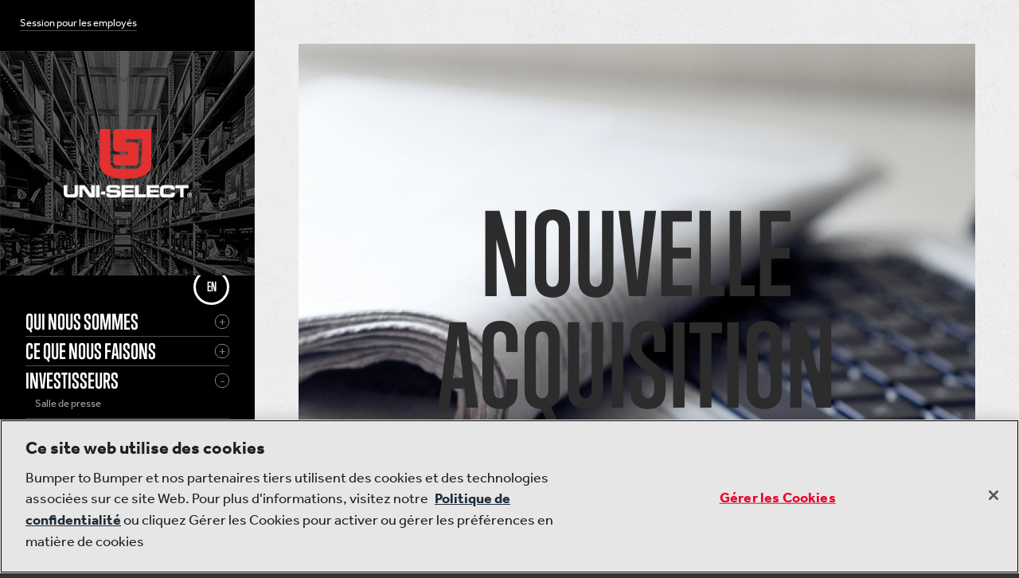

--- FILE ---
content_type: text/html; charset=utf-8
request_url: https://uniselect.com/fr/investisseurs/communiques-de-presse/uni-select-inc-the-parts-alliance-acquires-bbc-superfactors-a-leading-distributor-of-auto-parts-in-one-of-the-uks-prime-metropolitan-areas
body_size: 5041
content:
<!DOCTYPE html>
<html lang="fr">
<head>
            <!-- CookiePro Cookies Consent Notice start for uniselect.com -->
	    <script src='https://cookie-cdn.cookiepro.com/scripttemplates/otSDKStub.js'  data-document-language='true' type='text/javascript' charset='UTF-8' data-domain-script='2a35c4da-bd1d-4d05-a644-ce13cdb37a27' ></script>
	    <script type='text/javascript'>
	    function OptanonWrapper() { }
	    </script>
	    <!-- CookiePro Cookies Consent Notice end for uniselect.com -->
        <meta charset="utf-8">
        <title>Uni-Sélect inc. : The Parts Alliance annonce l’acquisition de BBC Superfactors, un leader de la distribution de pièces automobiles - Uni-Sélect</title>
        <meta name="viewport" content="width=device-width, initial-scale=1.0">
        <meta name="description" content="Uni-Sélect">
        <link rel="icon" href="/fr/favicon.ico" type="image/x-icon" />
        <link href='https://fonts.googleapis.com/css?family=Playfair+Display:700,400italic' rel='stylesheet'
              type='text/css'>

        <!-- Google Tag Manager -->
        <script>(function(w,d,s,l,i){w[l]=w[l]||[];w[l].push({'gtm.start':
        new Date().getTime(),event:'gtm.js'});var f=d.getElementsByTagName(s)[0],
        j=d.createElement(s),dl=l!='dataLayer'?'&l='+l:'';j.async=true;j.src=
        'https://www.googletagmanager.com/gtm.js?id='+i+dl;f.parentNode.insertBefore(j,f);
        })(window,document,'script','dataLayer','GTM-P42DNTW');</script>
        <!-- End Google Tag Manager -->

		<script>
			(function(i,s,o,g,r,a,m){i['GoogleAnalyticsObject']=r;i[r]=i[r]||function(){
						(i[r].q=i[r].q||[]).push(arguments)},i[r].l=1*new Date();a=s.createElement(o),
					m=s.getElementsByTagName(o)[0];a.async=1;a.src=g;m.parentNode.insertBefore(a,m)
			})(window,document,'script','//www.google-analytics.com/analytics.js','ga');
			ga('create', 'UA-73672919-1', 'auto');
			ga('send', 'pageview');
		</script>
        <script src="https://use.typekit.net/jwu6txw.js"></script>
        <script>try {
                Typekit.load({async: true});
            } catch (e) {
            }</script>
    <script src='/dist/scripts/modernizr-ea63c63e4b.js'></script>
<link rel="stylesheet" type="text/css" href="/dist/styles/main-0b190549df.css"/></head>
<body class="pressReleases">

<!-- Google Tag Manager (noscript) -->
<noscript><iframe src="https://www.googletagmanager.com/ns.html?id=GTM-P42DNTW"
height="0" width="0" style="display:none;visibility:hidden"></iframe></noscript>
<!-- End Google Tag Manager (noscript) -->

<div id="wrapper">
        <header class="sidebar">
    <div class="sidebar__mobile">
        <a href="/fr/" class="logo">Uni-Select</a>

        <div class="menu-btn">
            <span>Menu</span>
            <i></i><i></i><i></i>
        </div>
        <div class="sidebar__mobile__bottom">
            <div class="language-switcher">
                                        <a href="/en/investors/press-releases/uni-select-inc-the-parts-alliance-acquires-bbc-superfactors-a-leading-distributor-of-auto-parts-in-one-of-the-uks-prime-metropolitan-areas">en</a>
                </div>
        </div>
    </div>
    <div class="sidebar__bg"></div>
    <div class="sidebar__close">
        <span>Fermer</span>
        <i></i>
    </div>
    <div class="sidebar__main">
        <div class="sidebar__main__inner">
            <div class="sidebar-top">
                                    <a href="https://intranet.uniselect.com/fr#/" target="_blank">Session pour les employés</a>
                                <span class="sidebar-stock"></span>
            </div>
            <div class="sidebar-middle">
                <h2 class="logo"><a href="/fr/">Uni-Select</a></h2>
            </div>
            <div class="language-switcher">
                                        <a href="/en/investors/press-releases/uni-select-inc-the-parts-alliance-acquires-bbc-superfactors-a-leading-distributor-of-auto-parts-in-one-of-the-uks-prime-metropolitan-areas">en</a>
                </div>
            <nav class="navigation">
                <ul class="nav-list nav-list--level-1">
                                                                                                    
                                                                                                                                            <li class="nav-item--level-1    nav-item--has-children">

                        
                        
                        <a href="/fr/qui-nous-sommes" >
                            Qui nous sommes
                        </a>
                                                    <span class='nav-item__menu-button'></span>
                                              
                                                <ul class="nav-list nav-list--level-2">
                                                                                        
                                                                                                                                            <li class="nav-item--level-2    ">

                        
                        
                        <a href="/fr/qui-nous-sommes/faits-marquants" >
                            Faits marquants
                        </a>
                                              
                                              
                    </li>
                                                                                
                                                                                                                                            <li class="nav-item--level-2    ">

                        
                        
                        <a href="/fr/qui-nous-sommes/notre-approche" >
                            Notre approche
                        </a>
                                              
                                              
                    </li>
                                                                                
                                                                                                                                            <li class="nav-item--level-2    ">

                        
                        
                        <a href="/fr/qui-nous-sommes/notre-histoire" >
                            Notre histoire
                        </a>
                                              
                                              
                    </li>
                                                                                
                                                                                                                                            <li class="nav-item--level-2    ">

                        
                        
                        <a href="/fr/qui-nous-sommes/presence-geographique" >
                            Présence géographique
                        </a>
                                              
                                              
                    </li>
                                            </ul>
                                              
                    </li>
                                                                                
                                                                                                                                            <li class="nav-item--level-1    nav-item--has-children">

                        
                        
                        <a href="/fr/ce-que-nous-faisons" >
                            Ce que nous faisons
                        </a>
                                                    <span class='nav-item__menu-button'></span>
                                              
                                                <ul class="nav-list nav-list--level-2">
                                                                                        
                                                                                                                                            <li class="nav-item--level-2    ">

                        
                        
                        <a href="/fr/ce-que-nous-faisons/marche-secondaire" >
                            Marché secondaire
                        </a>
                                              
                                              
                    </li>
                                            </ul>
                                              
                    </li>
                                                                                
                                                                                                                                            <li class="nav-item--level-1  nav-item--is-top-parent nav-item--is-in-path nav-item--has-children">

                        
                        
                        <a href="/fr/investisseurs" >
                            Investisseurs
                        </a>
                                                    <span class='nav-item__menu-button'></span>
                                              
                                                <ul class="nav-list nav-list--level-2">
                                                                                        
                                                                                                                                            <li class="nav-item--level-2    nav-item--has-children">

                        
                        
                        <a href="/fr/investisseurs/our-communications" >
                            Salle de presse
                        </a>
                                              
                                                <ul class="nav-list nav-list--level-3">
                                                                                        
                                                                                                                                            <li class="nav-item--level-3    ">

                        
                        
                        <a href="/fr/investisseurs/our-communications/news" >
                            Nouvelles
                        </a>
                                              
                                              
                    </li>
                                                                                
                                                                                                                                            <li class="nav-item--level-3    ">

                        
                        
                        <a href="/fr/investisseurs/our-communications/press-releases" >
                            Communiqués de presse
                        </a>
                                              
                                              
                    </li>
                                            </ul>
                                              
                    </li>
                                            </ul>
                                              
                    </li>
                                                                                
                                                                                                                                            <li class="nav-item--level-1    nav-item--has-children">

                        
                        
                        <a href="/fr/carrieres" >
                            Carrières
                        </a>
                                                    <span class='nav-item__menu-button'></span>
                                              
                                                <ul class="nav-list nav-list--level-2">
                                                                                        
                                                                                                                                            <li class="nav-item--level-2    ">

                        
                        
                        <a href="/fr/carrieres/work-at-uni-select" >
                            Travailler chez Uni-Sélect
                        </a>
                                              
                                              
                    </li>
                                                                                
                                                                                                                                            <li class="nav-item--level-2    ">

                        
                        
                        <a href="/fr/carrieres/opportunites-de-carrieres" >
                            Opportunités de carrières
                        </a>
                                              
                                              
                    </li>
                                                                                
                                                                                                                                            <li class="nav-item--level-2    ">

                        
                        
                        <a href="/fr/carrieres/temoignages" >
                            Témoignages
                        </a>
                                              
                                              
                    </li>
                                            </ul>
                                              
                    </li>
                                                                                
                                                                                                                                            <li class="nav-item--level-1    ">

                        
                        
                        <a href="/fr/communaute" >
                            Communauté
                        </a>
                                              
                                              
                    </li>
                                                                                
                                                                                                                                            <li class="nav-item--level-1    ">

                        
                        
                        <a href="/fr/communiquez-avec-nous" >
                            Communiquez avec nous
                        </a>
                                              
                                              
                    </li>
                                                        </ul>
            </nav>
        </div>
    </div>
</header>
    <div id="wrapper-right">
        <main id="content" role="main">
                                                <div id="contentHeader"
    class="block block--header block--red block--medium"
     style="background-image: url(&#039;/content/images/_headerImage/News.png&#039;);">
    <div class="block__inner">
        <div class="heading">
                        <div class="heading__group">
                                    <img class="print" src="/dist/images/logo-horizontal.png" alt="Nouvelle acquisition">
                                                                    <h2 class="heading__title heading__title--medium">
                        Nouvelle acquisition
                    </h2>
                                            </div>
            <div class="heading__paragraph">
                
                <p>
                                                </p>
            </div>
        </div>
    </div>
</div>                        <div class="block block--light block--padding-h-small block--padding-v-small">
        <div class="heading ">
                <div class="heading__group">
                                                    <div class="heading__subtitle heading__subtitle--small">
                    Uni-Sélect inc. : The Parts Alliance annonce l’acquisition de BBC Superfactors, un leader de la distribution de pièces automobiles
                </div>
                    </div>
        
        <div class="heading__paragraph">
            
        </div>
    </div>
                            <div class="spacer">
                                    <a class="button pull-right" href="/fr/investisseurs/communiques-de-presse/uni-select-inc-the-parts-alliance-acquires-bbc-superfactors-a-leading-distributor-of-auto-parts-in-one-of-the-uks-prime-metropolitan-areas" data-action="print">Imprimer</a>
                            </div>
                            <div class="wysiwyg">
                <p><strong>Boucherville (Québec), 15 septembre 2017 –</strong> Uni-Sélect inc. («Uni-Sélect», TSX: UNS), annonce aujourd’hui que l’une de ses filiales, The Parts Alliance, a complété l’acquisition de la totalité du capital‑actions de Blackburn Brakes Holding Limited, propriétaires de BBC Superfactors Ltd. («BBC»), un leader de la distribution de pièces automobiles situé au cœur du marché de Lancashire au Royaume-Uni.</p>
<p>En affaires depuis plus de 30 ans et un membre affilié de The Parts Alliance, BBC offre des produits automobiles de qualité et un excellent service à la clientèle par le biais d’un réseau de 7 emplacements répartis dans la région de Lancashire. Les plus de 150 professionnels de BBC s’affairent à livrer aux clients commerciaux plus de 1&nbsp;000 commandes par jour dans un délai d’une heure, dans approximativement 97&nbsp;% des cas.</p>
<p>«&nbsp;Depuis que l’entreprise s’est jointe à The Parts Alliance en décembre 2012, BBC a publié une croissance annuelle constante des ventes de plus de 10% et a investi pour atteindre des niveaux de service parmi les meilleurs de l’industrie. Nous sommes très heureux d’accueillir nos collègues de BBC au sein de notre équipe », a mentionné Peter Sephton, président et chef de la direction, Produits automobiles Europe.&nbsp;</p>
<p>« Cette acquisition renforce notre position au sein du marché du Royaume-Uni et souligne la capacité de The Parts Alliance à générer de la croissance à la fois de façon organique et par le biais d’acquisitions », a ajouté Henry Buckley, président et chef de la direction de Uni-Sélect.</p>
<p><strong>À PROPOS DE UNI-SÉLECT</strong></p>
<p>Uni-Sélect est un chef de file nord-américain de la distribution de peintures automobile et industrielle et d’accessoires connexes, ainsi qu’un chef de file de la distribution de produits automobiles destinés au marché secondaire de l’automobile au Canada et au Royaume-Uni. Le siège social de Uni-Sélect est situé à Boucherville, Québec, Canada et ses actions sont négociées à la Bourse de Toronto (TSX) sous le symbole UNS.</p>
<p>Au Royaume-Uni et en Irlande, Uni-Sélect, par l’intermédiaire de sa filiale à part entière The Parts Alliance, est un leader de la distribution de produits automobiles destinés au marché secondaire. Le groupe supporte plus de 23 000 clients par le biais d’un réseau de près de 200 emplacements, dont 161 magasins corporatifs.</p>
<p><strong>DÉCLARATIONS PROSPECTIVES</strong></p>
<p>Certaines déclarations faites dans le présent communiqué de presse présentent des déclarations prospectives qui comportent des risques et incertitudes, si bien que les résultats réels pourraient différer considérablement de ceux qui sont indiqués ou sous&dash;entendus dans ces déclarations. Ces risques et incertitudes peuvent inclure, par exemple, les effets de la transaction sur les activités de Uni‑Sélect dans son ensemble et de certains avantages stratégiques anticipés pouvant résulter de la transaction. Pour plus d’information sur les risques et incertitudes, veuillez-vous reporter au rapport annuel déposé auprès des commissions des valeurs mobilières canadiennes par Uni&dash;Sélect. Les déclarations prospectives contenues aux présentes sont faites en date du présent communiqué de presse. À moins d’y être tenue en vertu des lois sur les valeurs mobilières applicables, Uni&dash;Sélect n’assume aucune obligation quant à la mise à jour ou à la révision des déclarations prospectives en raison de nouvelles informations, d’événements futurs ou d’autres changements.</p>
<p>- 30 –</p>
<p><strong>POUR INFORMATION</strong></p>
<p>Eric Bussières | Chef de la direction financière<br>Tel. 450 641-6958 | <a href="mailto:investorrelations@uniselect.com">investorrelations@uniselect.com</a></p>
            </div>
                        </div>                    </main>

        
   

        <footer class="footer">
    <div class="share-this">
        <h5>Partage</h5>
                    <a href="https://www.facebook.com/Uni-Select-inc-184068105287875/?fref=ts" target="_blank" title="Facebook">
                                    <i class="fa fa-facebook"></i>
                            </a>
                    <a href="https://twitter.com/Uni_Select_inc" target="_blank" title="Twitter">
                                    <i class="fa fa-twitter"></i>
                            </a>
                    <a href="https://www.linkedin.com/company/uni-select-inc-?trk=biz-companies-cym" target="_blank" title="Linkedin">
                                    <i class="fa fa-linkedin"></i>
                            </a>
            </div>
    <a href="#" class="back-to-top">
        <span>Retour en haut</span> <i class="arrow arrow--top arrow--dark"></i>
    </a>

    <div class="sitemap">
                <div class="sitemap__col">
                                    <a href="/fr/qui-nous-sommes">
                Qui nous sommes
            </a>
                            <ul>
                                            <li>
                            <a href="/fr/qui-nous-sommes/faits-marquants">Faits marquants</a>
                        </li>
                                            <li>
                            <a href="/fr/qui-nous-sommes/notre-approche">Notre approche</a>
                        </li>
                                            <li>
                            <a href="/fr/qui-nous-sommes/notre-histoire">Notre histoire</a>
                        </li>
                                            <li>
                            <a href="/fr/qui-nous-sommes/presence-geographique">Présence géographique</a>
                        </li>
                                    </ul>
                                </div>
        <div class="sitemap__col">
                                                <a href="/fr/ce-que-nous-faisons">
                Ce que nous faisons
            </a>
                            <ul>
                                            <li>
                            <a href="/fr/ce-que-nous-faisons/marche-secondaire">Marché secondaire</a>
                        </li>
                                    </ul>
                                </div>
        <div class="sitemap__col">
                                                <a href="/fr/investisseurs">
                Investisseurs
            </a>
                            <ul>
                                            <li>
                            <a href="/fr/investisseurs/our-communications">Salle de presse</a>
                        </li>
                                    </ul>
                                </div>
        <div class="sitemap__col">
                                                <a href="/fr/carrieres">
                Carrières
            </a>
                            <ul>
                                            <li>
                            <a href="/fr/carrieres/work-at-uni-select">Travailler chez Uni-Sélect</a>
                        </li>
                                            <li>
                            <a href="/fr/carrieres/opportunites-de-carrieres">Opportunités de carrières</a>
                        </li>
                                            <li>
                            <a href="/fr/carrieres/temoignages">Témoignages</a>
                        </li>
                                    </ul>
                                </div>
        <div class="sitemap__col">
                                                <a href="/fr/communaute">
                Communauté
            </a>
                                                            <a href="/fr/communiquez-avec-nous">
                Communiquez avec nous
            </a>
                                                            <ul>
                                <li>
                    <a href="/fr/policy">
                        Confidentialité
                    </a>
                </li>
                                <li>
                    <a href="/fr/terms-of-use">
                        Conditions d&#039;utilisation
                    </a>
                </li>
                                <li>
                    <a href="/fr/marketing-responsable">
                        Énoncé en matière de marketing responsable
                    </a>
                </li>
                                <li>
                    <a href="/fr/forced-labour-and-child-labour-statement">
                        Énoncé sur la lutte contre le travail forcé et le travail des enfants
                    </a>
                </li>
                                                    <a href="http://uniforum.uniselect.biz/victor_login_new.php" target="_blank">Session pour les employés</a>
                            </ul>
        </div>
            </div>
    <div class="footer__bottom">
        <div class="footer-network">
            <div class="footer-network__title">Le réseau Uni-Sélect :</div>
            <div class="footer-network__container">
              <div class="footer-network__links">
                                <a href="https://www.bumpertobumper.ca/fr" target="_blank">Bumper to Bumper</a>
                                <a href="http://magasinuniselect.malga.ca/catalog?" target="_blank">Magasin en ligne USI</a>
                            </div>
              <div class="footer-network__logo">
                <div class="footer-logo"></div>
              </div>
            </div>
        </div>

    </div>

    <div class="footer-copyright">
        Tous les contenus ©2026
Uni-Sélect inc. 
Tous droits réservés
    </div>

</footer>    </div>
</div>
<div class="overlay" style="display: none;">
    <div class="overlay__bg"></div>
    <div class="overlay__content">
            </div>
</div>
<script type="text/javascript" src="/dist/scripts/jquery-0cdc78446d.js"></script>
<script type="text/javascript" src="/dist/scripts/main-a7e237d9b6.js"></script></body>
</html>

--- FILE ---
content_type: text/css
request_url: https://uniselect.com/dist/styles/main-0b190549df.css
body_size: 11509
content:
@import url('main-0b190549df-blessed1.css?z=433');

@media (max-width:680px) {
  .b-circle--bottom {
    transform: translate(-50%,-20px);
  }
}

.b-circle--center {
  margin: 0 auto;
}

.b-circle--medium,
.people-overlay__testimonial:before {
  width: 72px;
  height: 72px;
  border-width: 3px;
  border-radius: 36px;
  font-size: 30px;
  line-height: 57px;
}

@media (max-width:1280px) {
  .b-circle--medium,
  .people-overlay__testimonial:before {
    width: 72px;
  }
}

@media (max-width:1216.2px) {
  .b-circle--medium,
  .people-overlay__testimonial:before {
    width: 68px;
  }
}

@media (max-width:1152.4px) {
  .b-circle--medium,
  .people-overlay__testimonial:before {
    width: 65px;
  }
}

@media (max-width:1088.6px) {
  .b-circle--medium,
  .people-overlay__testimonial:before {
    width: 61px;
  }
}

@media (max-width:1024.8px) {
  .b-circle--medium,
  .people-overlay__testimonial:before {
    width: 58px;
  }
}

@media (max-width:961px) {
  .b-circle--medium,
  .people-overlay__testimonial:before {
    width: 54px;
  }
}

@media (max-width:960px) {
  .b-circle--medium,
  .people-overlay__testimonial:before {
    width: 69px;
  }
}

@media (max-width:904.2px) {
  .b-circle--medium,
  .people-overlay__testimonial:before {
    width: 66px;
  }
}

@media (max-width:848.4px) {
  .b-circle--medium,
  .people-overlay__testimonial:before {
    width: 63px;
  }
}

@media (max-width:792.6px) {
  .b-circle--medium,
  .people-overlay__testimonial:before {
    width: 60px;
  }
}

@media (max-width:736.8px) {
  .b-circle--medium,
  .people-overlay__testimonial:before {
    width: 57px;
  }
}

@media (max-width:681px) {
  .b-circle--medium,
  .people-overlay__testimonial:before {
    width: 54px;
  }
}

@media (max-width:680px) {
  .b-circle--medium,
  .people-overlay__testimonial:before {
    width: 56px;
  }
}

@media (max-width:608px) {
  .b-circle--medium,
  .people-overlay__testimonial:before {
    width: 52px;
  }
}

@media (max-width:536px) {
  .b-circle--medium,
  .people-overlay__testimonial:before {
    width: 48px;
  }
}

@media (max-width:464px) {
  .b-circle--medium,
  .people-overlay__testimonial:before {
    width: 44px;
  }
}

@media (max-width:392px) {
  .b-circle--medium,
  .people-overlay__testimonial:before {
    width: 40px;
  }
}

@media (max-width:320px) {
  .b-circle--medium,
  .people-overlay__testimonial:before {
    width: 36px;
  }
}

@media (max-width:1280px) {
  .b-circle--medium,
  .people-overlay__testimonial:before {
    height: 72px;
  }
}

@media (max-width:1216.2px) {
  .b-circle--medium,
  .people-overlay__testimonial:before {
    height: 68px;
  }
}

@media (max-width:1152.4px) {
  .b-circle--medium,
  .people-overlay__testimonial:before {
    height: 65px;
  }
}

@media (max-width:1088.6px) {
  .b-circle--medium,
  .people-overlay__testimonial:before {
    height: 61px;
  }
}

@media (max-width:1024.8px) {
  .b-circle--medium,
  .people-overlay__testimonial:before {
    height: 58px;
  }
}

@media (max-width:961px) {
  .b-circle--medium,
  .people-overlay__testimonial:before {
    height: 54px;
  }
}

@media (max-width:960px) {
  .b-circle--medium,
  .people-overlay__testimonial:before {
    height: 69px;
  }
}

@media (max-width:904.2px) {
  .b-circle--medium,
  .people-overlay__testimonial:before {
    height: 66px;
  }
}

@media (max-width:848.4px) {
  .b-circle--medium,
  .people-overlay__testimonial:before {
    height: 63px;
  }
}

@media (max-width:792.6px) {
  .b-circle--medium,
  .people-overlay__testimonial:before {
    height: 60px;
  }
}

@media (max-width:736.8px) {
  .b-circle--medium,
  .people-overlay__testimonial:before {
    height: 57px;
  }
}

@media (max-width:681px) {
  .b-circle--medium,
  .people-overlay__testimonial:before {
    height: 54px;
  }
}

@media (max-width:680px) {
  .b-circle--medium,
  .people-overlay__testimonial:before {
    height: 56px;
  }
}

@media (max-width:608px) {
  .b-circle--medium,
  .people-overlay__testimonial:before {
    height: 52px;
  }
}

@media (max-width:536px) {
  .b-circle--medium,
  .people-overlay__testimonial:before {
    height: 48px;
  }
}

@media (max-width:464px) {
  .b-circle--medium,
  .people-overlay__testimonial:before {
    height: 44px;
  }
}

@media (max-width:392px) {
  .b-circle--medium,
  .people-overlay__testimonial:before {
    height: 40px;
  }
}

@media (max-width:320px) {
  .b-circle--medium,
  .people-overlay__testimonial:before {
    height: 36px;
  }
}

@media (max-width:1280px) {
  .b-circle--medium,
  .people-overlay__testimonial:before {
    border-width: 3px;
  }
}

@media (max-width:1216.2px) {
  .b-circle--medium,
  .people-overlay__testimonial:before {
    border-width: 3px;
  }
}

@media (max-width:1152.4px) {
  .b-circle--medium,
  .people-overlay__testimonial:before {
    border-width: 3px;
  }
}

@media (max-width:1088.6px) {
  .b-circle--medium,
  .people-overlay__testimonial:before {
    border-width: 3px;
  }
}

@media (max-width:1024.8px) {
  .b-circle--medium,
  .people-overlay__testimonial:before {
    border-width: 3px;
  }
}

@media (max-width:961px) {
  .b-circle--medium,
  .people-overlay__testimonial:before {
    border-width: 3px;
  }
}

@media (max-width:960px) {
  .b-circle--medium,
  .people-overlay__testimonial:before {
    border-width: 3px;
  }
}

@media (max-width:904.2px) {
  .b-circle--medium,
  .people-overlay__testimonial:before {
    border-width: 3px;
  }
}

@media (max-width:848.4px) {
  .b-circle--medium,
  .people-overlay__testimonial:before {
    border-width: 3px;
  }
}

@media (max-width:792.6px) {
  .b-circle--medium,
  .people-overlay__testimonial:before {
    border-width: 3px;
  }
}

@media (max-width:736.8px) {
  .b-circle--medium,
  .people-overlay__testimonial:before {
    border-width: 3px;
  }
}

@media (max-width:681px) {
  .b-circle--medium,
  .people-overlay__testimonial:before {
    border-width: 2px;
  }
}

@media (max-width:680px) {
  .b-circle--medium,
  .people-overlay__testimonial:before {
    border-width: 3px;
  }
}

@media (max-width:608px) {
  .b-circle--medium,
  .people-overlay__testimonial:before {
    border-width: 2px;
  }
}

@media (max-width:536px) {
  .b-circle--medium,
  .people-overlay__testimonial:before {
    border-width: 2px;
  }
}

@media (max-width:464px) {
  .b-circle--medium,
  .people-overlay__testimonial:before {
    border-width: 2px;
  }
}

@media (max-width:392px) {
  .b-circle--medium,
  .people-overlay__testimonial:before {
    border-width: 2px;
  }
}

@media (max-width:320px) {
  .b-circle--medium,
  .people-overlay__testimonial:before {
    border-width: 2px;
  }
}

@media (max-width:1280px) {
  .b-circle--medium,
  .people-overlay__testimonial:before {
    border-radius: 36px;
  }
}

@media (max-width:1216.2px) {
  .b-circle--medium,
  .people-overlay__testimonial:before {
    border-radius: 34px;
  }
}

@media (max-width:1152.4px) {
  .b-circle--medium,
  .people-overlay__testimonial:before {
    border-radius: 32px;
  }
}

@media (max-width:1088.6px) {
  .b-circle--medium,
  .people-overlay__testimonial:before {
    border-radius: 31px;
  }
}

@media (max-width:1024.8px) {
  .b-circle--medium,
  .people-overlay__testimonial:before {
    border-radius: 29px;
  }
}

@media (max-width:961px) {
  .b-circle--medium,
  .people-overlay__testimonial:before {
    border-radius: 27px;
  }
}

@media (max-width:960px) {
  .b-circle--medium,
  .people-overlay__testimonial:before {
    border-radius: 35px;
  }
}

@media (max-width:904.2px) {
  .b-circle--medium,
  .people-overlay__testimonial:before {
    border-radius: 33px;
  }
}

@media (max-width:848.4px) {
  .b-circle--medium,
  .people-overlay__testimonial:before {
    border-radius: 32px;
  }
}

@media (max-width:792.6px) {
  .b-circle--medium,
  .people-overlay__testimonial:before {
    border-radius: 30px;
  }
}

@media (max-width:736.8px) {
  .b-circle--medium,
  .people-overlay__testimonial:before {
    border-radius: 28px;
  }
}

@media (max-width:681px) {
  .b-circle--medium,
  .people-overlay__testimonial:before {
    border-radius: 27px;
  }
}

@media (max-width:680px) {
  .b-circle--medium,
  .people-overlay__testimonial:before {
    border-radius: 28px;
  }
}

@media (max-width:608px) {
  .b-circle--medium,
  .people-overlay__testimonial:before {
    border-radius: 26px;
  }
}

@media (max-width:536px) {
  .b-circle--medium,
  .people-overlay__testimonial:before {
    border-radius: 24px;
  }
}

@media (max-width:464px) {
  .b-circle--medium,
  .people-overlay__testimonial:before {
    border-radius: 22px;
  }
}

@media (max-width:392px) {
  .b-circle--medium,
  .people-overlay__testimonial:before {
    border-radius: 20px;
  }
}

@media (max-width:320px) {
  .b-circle--medium,
  .people-overlay__testimonial:before {
    border-radius: 18px;
  }
}

@media (max-width:1280px) {
  .b-circle--medium,
  .people-overlay__testimonial:before {
    font-size: 30px;
  }
}

@media (max-width:1216.2px) {
  .b-circle--medium,
  .people-overlay__testimonial:before {
    font-size: 29px;
  }
}

@media (max-width:1152.4px) {
  .b-circle--medium,
  .people-overlay__testimonial:before {
    font-size: 27px;
  }
}

@media (max-width:1088.6px) {
  .b-circle--medium,
  .people-overlay__testimonial:before {
    font-size: 26px;
  }
}

@media (max-width:1024.8px) {
  .b-circle--medium,
  .people-overlay__testimonial:before {
    font-size: 24px;
  }
}

@media (max-width:961px) {
  .b-circle--medium,
  .people-overlay__testimonial:before {
    font-size: 23px;
  }
}

@media (max-width:960px) {
  .b-circle--medium,
  .people-overlay__testimonial:before {
    font-size: 29px;
  }
}

@media (max-width:904.2px) {
  .b-circle--medium,
  .people-overlay__testimonial:before {
    font-size: 28px;
  }
}

@media (max-width:848.4px) {
  .b-circle--medium,
  .people-overlay__testimonial:before {
    font-size: 27px;
  }
}

@media (max-width:792.6px) {
  .b-circle--medium,
  .people-overlay__testimonial:before {
    font-size: 25px;
  }
}

@media (max-width:736.8px) {
  .b-circle--medium,
  .people-overlay__testimonial:before {
    font-size: 24px;
  }
}

@media (max-width:681px) {
  .b-circle--medium,
  .people-overlay__testimonial:before {
    font-size: 23px;
  }
}

@media (max-width:680px) {
  .b-circle--medium,
  .people-overlay__testimonial:before {
    font-size: 24px;
  }
}

@media (max-width:608px) {
  .b-circle--medium,
  .people-overlay__testimonial:before {
    font-size: 22px;
  }
}

@media (max-width:536px) {
  .b-circle--medium,
  .people-overlay__testimonial:before {
    font-size: 21px;
  }
}

@media (max-width:464px) {
  .b-circle--medium,
  .people-overlay__testimonial:before {
    font-size: 19px;
  }
}

@media (max-width:392px) {
  .b-circle--medium,
  .people-overlay__testimonial:before {
    font-size: 18px;
  }
}

@media (max-width:320px) {
  .b-circle--medium,
  .people-overlay__testimonial:before {
    font-size: 16px;
  }
}

@media (max-width:1280px) {
  .b-circle--medium,
  .people-overlay__testimonial:before {
    line-height: 57px;
  }
}

@media (max-width:1216.2px) {
  .b-circle--medium,
  .people-overlay__testimonial:before {
    line-height: 55px;
  }
}

@media (max-width:1152.4px) {
  .b-circle--medium,
  .people-overlay__testimonial:before {
    line-height: 53px;
  }
}

@media (max-width:1088.6px) {
  .b-circle--medium,
  .people-overlay__testimonial:before {
    line-height: 51px;
  }
}

@media (max-width:1024.8px) {
  .b-circle--medium,
  .people-overlay__testimonial:before {
    line-height: 49px;
  }
}

@media (max-width:961px) {
  .b-circle--medium,
  .people-overlay__testimonial:before {
    line-height: 47px;
  }
}

@media (max-width:960px) {
  .b-circle--medium,
  .people-overlay__testimonial:before {
    line-height: 56px;
  }
}

@media (max-width:904.2px) {
  .b-circle--medium,
  .people-overlay__testimonial:before {
    line-height: 54px;
  }
}

@media (max-width:848.4px) {
  .b-circle--medium,
  .people-overlay__testimonial:before {
    line-height: 52px;
  }
}

@media (max-width:792.6px) {
  .b-circle--medium,
  .people-overlay__testimonial:before {
    line-height: 50px;
  }
}

@media (max-width:736.8px) {
  .b-circle--medium,
  .people-overlay__testimonial:before {
    line-height: 48px;
  }
}

@media (max-width:681px) {
  .b-circle--medium,
  .people-overlay__testimonial:before {
    line-height: 46px;
  }
}

@media (max-width:680px) {
  .b-circle--medium,
  .people-overlay__testimonial:before {
    line-height: 48px;
  }
}

@media (max-width:608px) {
  .b-circle--medium,
  .people-overlay__testimonial:before {
    line-height: 45px;
  }
}

@media (max-width:536px) {
  .b-circle--medium,
  .people-overlay__testimonial:before {
    line-height: 43px;
  }
}

@media (max-width:464px) {
  .b-circle--medium,
  .people-overlay__testimonial:before {
    line-height: 41px;
  }
}

@media (max-width:392px) {
  .b-circle--medium,
  .people-overlay__testimonial:before {
    line-height: 38px;
  }
}

@media (max-width:320px) {
  .b-circle--medium,
  .people-overlay__testimonial:before {
    line-height: 36px;
  }
}

.b-circle--large {
  width: 150px;
  height: 150px;
  border-width: 6px;
  border-radius: 75px;
  font-size: 30px;
  line-height: 135px;
  font-weight: 700;
  text-transform: uppercase;
}

@media (max-width:1280px) {
  .b-circle--large {
    width: 150px;
  }
}

@media (max-width:1216.2px) {
  .b-circle--large {
    width: 145px;
  }
}

@media (max-width:1152.4px) {
  .b-circle--large {
    width: 140px;
  }
}

@media (max-width:1088.6px) {
  .b-circle--large {
    width: 135px;
  }
}

@media (max-width:1024.8px) {
  .b-circle--large {
    width: 130px;
  }
}

@media (max-width:961px) {
  .b-circle--large {
    width: 125px;
  }
}

@media (max-width:960px) {
  .b-circle--large {
    width: 146px;
  }
}

@media (max-width:904.2px) {
  .b-circle--large {
    width: 142px;
  }
}

@media (max-width:848.4px) {
  .b-circle--large {
    width: 138px;
  }
}

@media (max-width:792.6px) {
  .b-circle--large {
    width: 133px;
  }
}

@media (max-width:736.8px) {
  .b-circle--large {
    width: 129px;
  }
}

@media (max-width:681px) {
  .b-circle--large {
    width: 125px;
  }
}

@media (max-width:680px) {
  .b-circle--large {
    width: 128px;
  }
}

@media (max-width:608px) {
  .b-circle--large {
    width: 123px;
  }
}

@media (max-width:536px) {
  .b-circle--large {
    width: 117px;
  }
}

@media (max-width:464px) {
  .b-circle--large {
    width: 111px;
  }
}

@media (max-width:392px) {
  .b-circle--large {
    width: 106px;
  }
}

@media (max-width:320px) {
  .b-circle--large {
    width: 100px;
  }
}

@media (max-width:1280px) {
  .b-circle--large {
    height: 150px;
  }
}

@media (max-width:1216.2px) {
  .b-circle--large {
    height: 145px;
  }
}

@media (max-width:1152.4px) {
  .b-circle--large {
    height: 140px;
  }
}

@media (max-width:1088.6px) {
  .b-circle--large {
    height: 135px;
  }
}

@media (max-width:1024.8px) {
  .b-circle--large {
    height: 130px;
  }
}

@media (max-width:961px) {
  .b-circle--large {
    height: 125px;
  }
}

@media (max-width:960px) {
  .b-circle--large {
    height: 146px;
  }
}

@media (max-width:904.2px) {
  .b-circle--large {
    height: 142px;
  }
}

@media (max-width:848.4px) {
  .b-circle--large {
    height: 138px;
  }
}

@media (max-width:792.6px) {
  .b-circle--large {
    height: 133px;
  }
}

@media (max-width:736.8px) {
  .b-circle--large {
    height: 129px;
  }
}

@media (max-width:681px) {
  .b-circle--large {
    height: 125px;
  }
}

@media (max-width:680px) {
  .b-circle--large {
    height: 128px;
  }
}

@media (max-width:608px) {
  .b-circle--large {
    height: 123px;
  }
}

@media (max-width:536px) {
  .b-circle--large {
    height: 117px;
  }
}

@media (max-width:464px) {
  .b-circle--large {
    height: 111px;
  }
}

@media (max-width:392px) {
  .b-circle--large {
    height: 106px;
  }
}

@media (max-width:320px) {
  .b-circle--large {
    height: 100px;
  }
}

@media (max-width:1280px) {
  .b-circle--large {
    border-width: 6px;
  }
}

@media (max-width:1216.2px) {
  .b-circle--large {
    border-width: 6px;
  }
}

@media (max-width:1152.4px) {
  .b-circle--large {
    border-width: 5px;
  }
}

@media (max-width:1088.6px) {
  .b-circle--large {
    border-width: 5px;
  }
}

@media (max-width:1024.8px) {
  .b-circle--large {
    border-width: 5px;
  }
}

@media (max-width:961px) {
  .b-circle--large {
    border-width: 5px;
  }
}

@media (max-width:960px) {
  .b-circle--large {
    border-width: 6px;
  }
}

@media (max-width:904.2px) {
  .b-circle--large {
    border-width: 6px;
  }
}

@media (max-width:848.4px) {
  .b-circle--large {
    border-width: 5px;
  }
}

@media (max-width:792.6px) {
  .b-circle--large {
    border-width: 5px;
  }
}

@media (max-width:736.8px) {
  .b-circle--large {
    border-width: 5px;
  }
}

@media (max-width:681px) {
  .b-circle--large {
    border-width: 4px;
  }
}

@media (max-width:680px) {
  .b-circle--large {
    border-width: 5px;
  }
}

@media (max-width:608px) {
  .b-circle--large {
    border-width: 4px;
  }
}

@media (max-width:536px) {
  .b-circle--large {
    border-width: 4px;
  }
}

@media (max-width:464px) {
  .b-circle--large {
    border-width: 4px;
  }
}

@media (max-width:392px) {
  .b-circle--large {
    border-width: 3px;
  }
}

@media (max-width:320px) {
  .b-circle--large {
    border-width: 3px;
  }
}

@media (max-width:1280px) {
  .b-circle--large {
    border-radius: 75px;
  }
}

@media (max-width:1216.2px) {
  .b-circle--large {
    border-radius: 73px;
  }
}

@media (max-width:1152.4px) {
  .b-circle--large {
    border-radius: 70px;
  }
}

@media (max-width:1088.6px) {
  .b-circle--large {
    border-radius: 68px;
  }
}

@media (max-width:1024.8px) {
  .b-circle--large {
    border-radius: 65px;
  }
}

@media (max-width:961px) {
  .b-circle--large {
    border-radius: 63px;
  }
}

@media (max-width:960px) {
  .b-circle--large {
    border-radius: 73px;
  }
}

@media (max-width:904.2px) {
  .b-circle--large {
    border-radius: 71px;
  }
}

@media (max-width:848.4px) {
  .b-circle--large {
    border-radius: 69px;
  }
}

@media (max-width:792.6px) {
  .b-circle--large {
    border-radius: 67px;
  }
}

@media (max-width:736.8px) {
  .b-circle--large {
    border-radius: 65px;
  }
}

@media (max-width:681px) {
  .b-circle--large {
    border-radius: 62px;
  }
}

@media (max-width:680px) {
  .b-circle--large {
    border-radius: 64px;
  }
}

@media (max-width:608px) {
  .b-circle--large {
    border-radius: 61px;
  }
}

@media (max-width:536px) {
  .b-circle--large {
    border-radius: 58px;
  }
}

@media (max-width:464px) {
  .b-circle--large {
    border-radius: 56px;
  }
}

@media (max-width:392px) {
  .b-circle--large {
    border-radius: 53px;
  }
}

@media (max-width:320px) {
  .b-circle--large {
    border-radius: 50px;
  }
}

@media (max-width:1280px) {
  .b-circle--large {
    font-size: 30px;
  }
}

@media (max-width:1216.2px) {
  .b-circle--large {
    font-size: 29px;
  }
}

@media (max-width:1152.4px) {
  .b-circle--large {
    font-size: 27px;
  }
}

@media (max-width:1088.6px) {
  .b-circle--large {
    font-size: 26px;
  }
}

@media (max-width:1024.8px) {
  .b-circle--large {
    font-size: 24px;
  }
}

@media (max-width:961px) {
  .b-circle--large {
    font-size: 23px;
  }
}

@media (max-width:960px) {
  .b-circle--large {
    font-size: 29px;
  }
}

@media (max-width:904.2px) {
  .b-circle--large {
    font-size: 28px;
  }
}

@media (max-width:848.4px) {
  .b-circle--large {
    font-size: 27px;
  }
}

@media (max-width:792.6px) {
  .b-circle--large {
    font-size: 25px;
  }
}

@media (max-width:736.8px) {
  .b-circle--large {
    font-size: 24px;
  }
}

@media (max-width:681px) {
  .b-circle--large {
    font-size: 23px;
  }
}

@media (max-width:680px) {
  .b-circle--large {
    font-size: 24px;
  }
}

@media (max-width:608px) {
  .b-circle--large {
    font-size: 22px;
  }
}

@media (max-width:536px) {
  .b-circle--large {
    font-size: 21px;
  }
}

@media (max-width:464px) {
  .b-circle--large {
    font-size: 19px;
  }
}

@media (max-width:392px) {
  .b-circle--large {
    font-size: 18px;
  }
}

@media (max-width:320px) {
  .b-circle--large {
    font-size: 16px;
  }
}

@media (max-width:1280px) {
  .b-circle--large {
    line-height: 135px;
  }
}

@media (max-width:1216.2px) {
  .b-circle--large {
    line-height: 132px;
  }
}

@media (max-width:1152.4px) {
  .b-circle--large {
    line-height: 128px;
  }
}

@media (max-width:1088.6px) {
  .b-circle--large {
    line-height: 125px;
  }
}

@media (max-width:1024.8px) {
  .b-circle--large {
    line-height: 121px;
  }
}

@media (max-width:961px) {
  .b-circle--large {
    line-height: 118px;
  }
}

@media (max-width:960px) {
  .b-circle--large {
    line-height: 133px;
  }
}

@media (max-width:904.2px) {
  .b-circle--large {
    line-height: 129px;
  }
}

@media (max-width:848.4px) {
  .b-circle--large {
    line-height: 126px;
  }
}

@media (max-width:792.6px) {
  .b-circle--large {
    line-height: 123px;
  }
}

@media (max-width:736.8px) {
  .b-circle--large {
    line-height: 120px;
  }
}

@media (max-width:681px) {
  .b-circle--large {
    line-height: 117px;
  }
}

@media (max-width:680px) {
  .b-circle--large {
    line-height: 120px;
  }
}

@media (max-width:608px) {
  .b-circle--large {
    line-height: 116px;
  }
}

@media (max-width:536px) {
  .b-circle--large {
    line-height: 112px;
  }
}

@media (max-width:464px) {
  .b-circle--large {
    line-height: 108px;
  }
}

@media (max-width:392px) {
  .b-circle--large {
    line-height: 104px;
  }
}

@media (max-width:320px) {
  .b-circle--large {
    line-height: 100px;
  }
}

.b-block-card {
  text-align: left;
}

.b-block-card:last-child {
  margin-right: 0;
}

.b-block-card__image {
  margin-bottom: 36px;
}

.b-block-card__title {
  margin: 0;
  padding: 0;
  color: #fff;
  font-family: trumpgothicpro,sans-serif;
  font-size: 92px;
  line-height: 1;
  text-transform: uppercase;
}

@media (max-width:1280px) {
  .b-block-card__title {
    font-size: 92px;
  }
}

@media (max-width:1216.2px) {
  .b-block-card__title {
    font-size: 89px;
  }
}

@media (max-width:1152.4px) {
  .b-block-card__title {
    font-size: 86px;
  }
}

@media (max-width:1088.6px) {
  .b-block-card__title {
    font-size: 82px;
  }
}

@media (max-width:1024.8px) {
  .b-block-card__title {
    font-size: 79px;
  }
}

@media (max-width:961px) {
  .b-block-card__title {
    font-size: 76px;
  }
}

@media (max-width:960px) {
  .b-block-card__title {
    font-size: 90px;
  }
}

@media (max-width:904.2px) {
  .b-block-card__title {
    font-size: 87px;
  }
}

@media (max-width:848.4px) {
  .b-block-card__title {
    font-size: 84px;
  }
}

@media (max-width:792.6px) {
  .b-block-card__title {
    font-size: 81px;
  }
}

@media (max-width:736.8px) {
  .b-block-card__title {
    font-size: 79px;
  }
}

@media (max-width:681px) {
  .b-block-card__title {
    font-size: 76px;
  }
}

@media (max-width:680px) {
  .b-block-card__title {
    font-size: 78px;
  }
}

@media (max-width:608px) {
  .b-block-card__title {
    font-size: 74px;
  }
}

@media (max-width:536px) {
  .b-block-card__title {
    font-size: 71px;
  }
}

@media (max-width:464px) {
  .b-block-card__title {
    font-size: 67px;
  }
}

@media (max-width:392px) {
  .b-block-card__title {
    font-size: 64px;
  }
}

@media (max-width:320px) {
  .b-block-card__title {
    font-size: 60px;
  }
}

.b-block-card__small-word {
  display: block;
  font-size: 20px;
  line-height: 1;
  font-family: effra,sans-serif;
}

@media (max-width:1280px) {
  .b-block-card__small-word {
    font-size: 20px;
  }
}

@media (max-width:1216.2px) {
  .b-block-card__small-word {
    font-size: 20px;
  }
}

@media (max-width:1152.4px) {
  .b-block-card__small-word {
    font-size: 20px;
  }
}

@media (max-width:1088.6px) {
  .b-block-card__small-word {
    font-size: 19px;
  }
}

@media (max-width:1024.8px) {
  .b-block-card__small-word {
    font-size: 19px;
  }
}

@media (max-width:961px) {
  .b-block-card__small-word {
    font-size: 19px;
  }
}

@media (max-width:960px) {
  .b-block-card__small-word {
    font-size: 20px;
  }
}

@media (max-width:904.2px) {
  .b-block-card__small-word {
    font-size: 20px;
  }
}

@media (max-width:848.4px) {
  .b-block-card__small-word {
    font-size: 20px;
  }
}

@media (max-width:792.6px) {
  .b-block-card__small-word {
    font-size: 19px;
  }
}

@media (max-width:736.8px) {
  .b-block-card__small-word {
    font-size: 19px;
  }
}

@media (max-width:681px) {
  .b-block-card__small-word {
    font-size: 19px;
  }
}

@media (max-width:680px) {
  .b-block-card__small-word {
    font-size: 19px;
  }
}

@media (max-width:608px) {
  .b-block-card__small-word {
    font-size: 19px;
  }
}

@media (max-width:536px) {
  .b-block-card__small-word {
    font-size: 19px;
  }
}

@media (max-width:464px) {
  .b-block-card__small-word {
    font-size: 18px;
  }
}

@media (max-width:392px) {
  .b-block-card__small-word {
    font-size: 18px;
  }
}

@media (max-width:320px) {
  .b-block-card__small-word {
    font-size: 18px;
  }
}

.b-block-card--red .b-block-card__title {
  color: #e33030;
}

@media (max-width:680px) {
  .b-block-card__image {
    margin-bottom: 15px;
  }
}

.b-stats {
  color: #fff;
  font-size: 20px;
}

@media (max-width:1280px) {
  .b-stats {
    font-size: 20px;
  }
}

@media (max-width:1216.2px) {
  .b-stats {
    font-size: 19px;
  }
}

@media (max-width:1152.4px) {
  .b-stats {
    font-size: 19px;
  }
}

@media (max-width:1088.6px) {
  .b-stats {
    font-size: 18px;
  }
}

@media (max-width:1024.8px) {
  .b-stats {
    font-size: 17px;
  }
}

@media (max-width:961px) {
  .b-stats {
    font-size: 17px;
  }
}

@media (max-width:960px) {
  .b-stats {
    font-size: 20px;
  }
}

@media (max-width:904.2px) {
  .b-stats {
    font-size: 19px;
  }
}

@media (max-width:848.4px) {
  .b-stats {
    font-size: 18px;
  }
}

@media (max-width:792.6px) {
  .b-stats {
    font-size: 18px;
  }
}

@media (max-width:736.8px) {
  .b-stats {
    font-size: 17px;
  }
}

@media (max-width:681px) {
  .b-stats {
    font-size: 16px;
  }
}

@media (max-width:680px) {
  .b-stats {
    font-size: 17px;
  }
}

@media (max-width:608px) {
  .b-stats {
    font-size: 16px;
  }
}

@media (max-width:536px) {
  .b-stats {
    font-size: 15px;
  }
}

@media (max-width:464px) {
  .b-stats {
    font-size: 15px;
  }
}

@media (max-width:392px) {
  .b-stats {
    font-size: 14px;
  }
}

@media (max-width:320px) {
  .b-stats {
    font-size: 13px;
  }
}

.b-stats__txt-large,
.b-stats__txt-medium {
  margin: 0;
  font-weight: 700;
  text-transform: uppercase;
}

.b-stats__txt-large {
  margin-top: 20px;
  margin-bottom: 20px;
  font-size: 80px;
  font-family: trumpgothicpro,sans-serif;
}

@media (max-width:1280px) {
  .b-stats__txt-large {
    margin-top: 20px;
  }
}

@media (max-width:1216.2px) {
  .b-stats__txt-large {
    margin-top: 19px;
  }
}

@media (max-width:1152.4px) {
  .b-stats__txt-large {
    margin-top: 18px;
  }
}

@media (max-width:1088.6px) {
  .b-stats__txt-large {
    margin-top: 17px;
  }
}

@media (max-width:1024.8px) {
  .b-stats__txt-large {
    margin-top: 16px;
  }
}

@media (max-width:961px) {
  .b-stats__txt-large {
    margin-top: 15px;
  }
}

@media (max-width:960px) {
  .b-stats__txt-large {
    margin-top: 19px;
  }
}

@media (max-width:904.2px) {
  .b-stats__txt-large {
    margin-top: 18px;
  }
}

@media (max-width:848.4px) {
  .b-stats__txt-large {
    margin-top: 18px;
  }
}

@media (max-width:792.6px) {
  .b-stats__txt-large {
    margin-top: 17px;
  }
}

@media (max-width:736.8px) {
  .b-stats__txt-large {
    margin-top: 16px;
  }
}

@media (max-width:681px) {
  .b-stats__txt-large {
    margin-top: 15px;
  }
}

@media (max-width:680px) {
  .b-stats__txt-large {
    margin-top: 16px;
  }
}

@media (max-width:608px) {
  .b-stats__txt-large {
    margin-top: 15px;
  }
}

@media (max-width:536px) {
  .b-stats__txt-large {
    margin-top: 13px;
  }
}

@media (max-width:464px) {
  .b-stats__txt-large {
    margin-top: 12px;
  }
}

@media (max-width:392px) {
  .b-stats__txt-large {
    margin-top: 11px;
  }
}

@media (max-width:320px) {
  .b-stats__txt-large {
    margin-top: 10px;
  }
}

@media (max-width:1280px) {
  .b-stats__txt-large {
    margin-bottom: 20px;
  }
}

@media (max-width:1216.2px) {
  .b-stats__txt-large {
    margin-bottom: 19px;
  }
}

@media (max-width:1152.4px) {
  .b-stats__txt-large {
    margin-bottom: 18px;
  }
}

@media (max-width:1088.6px) {
  .b-stats__txt-large {
    margin-bottom: 17px;
  }
}

@media (max-width:1024.8px) {
  .b-stats__txt-large {
    margin-bottom: 16px;
  }
}

@media (max-width:961px) {
  .b-stats__txt-large {
    margin-bottom: 15px;
  }
}

@media (max-width:960px) {
  .b-stats__txt-large {
    margin-bottom: 19px;
  }
}

@media (max-width:904.2px) {
  .b-stats__txt-large {
    margin-bottom: 18px;
  }
}

@media (max-width:848.4px) {
  .b-stats__txt-large {
    margin-bottom: 18px;
  }
}

@media (max-width:792.6px) {
  .b-stats__txt-large {
    margin-bottom: 17px;
  }
}

@media (max-width:736.8px) {
  .b-stats__txt-large {
    margin-bottom: 16px;
  }
}

@media (max-width:681px) {
  .b-stats__txt-large {
    margin-bottom: 15px;
  }
}

@media (max-width:680px) {
  .b-stats__txt-large {
    margin-bottom: 16px;
  }
}

@media (max-width:608px) {
  .b-stats__txt-large {
    margin-bottom: 15px;
  }
}

@media (max-width:536px) {
  .b-stats__txt-large {
    margin-bottom: 13px;
  }
}

@media (max-width:464px) {
  .b-stats__txt-large {
    margin-bottom: 12px;
  }
}

@media (max-width:392px) {
  .b-stats__txt-large {
    margin-bottom: 11px;
  }
}

@media (max-width:320px) {
  .b-stats__txt-large {
    margin-bottom: 10px;
  }
}

@media (max-width:1280px) {
  .b-stats__txt-large {
    font-size: 80px;
  }
}

@media (max-width:1216.2px) {
  .b-stats__txt-large {
    font-size: 77px;
  }
}

@media (max-width:1152.4px) {
  .b-stats__txt-large {
    font-size: 74px;
  }
}

@media (max-width:1088.6px) {
  .b-stats__txt-large {
    font-size: 71px;
  }
}

@media (max-width:1024.8px) {
  .b-stats__txt-large {
    font-size: 68px;
  }
}

@media (max-width:961px) {
  .b-stats__txt-large {
    font-size: 65px;
  }
}

@media (max-width:960px) {
  .b-stats__txt-large {
    font-size: 78px;
  }
}

@media (max-width:904.2px) {
  .b-stats__txt-large {
    font-size: 75px;
  }
}

@media (max-width:848.4px) {
  .b-stats__txt-large {
    font-size: 73px;
  }
}

@media (max-width:792.6px) {
  .b-stats__txt-large {
    font-size: 70px;
  }
}

@media (max-width:736.8px) {
  .b-stats__txt-large {
    font-size: 67px;
  }
}

@media (max-width:681px) {
  .b-stats__txt-large {
    font-size: 65px;
  }
}

@media (max-width:680px) {
  .b-stats__txt-large {
    font-size: 67px;
  }
}

@media (max-width:608px) {
  .b-stats__txt-large {
    font-size: 64px;
  }
}

@media (max-width:536px) {
  .b-stats__txt-large {
    font-size: 60px;
  }
}

@media (max-width:464px) {
  .b-stats__txt-large {
    font-size: 57px;
  }
}

@media (max-width:392px) {
  .b-stats__txt-large {
    font-size: 53px;
  }
}

@media (max-width:320px) {
  .b-stats__txt-large {
    font-size: 50px;
  }
}

.b-info {
  color: #fff;
  text-align: center;
}

.b-info--bottom {
  left: 50%;
  bottom: 42px;
  position: absolute;
  transform: translate(-50%);
  width: 100%;
}

@media (max-width:1280px) {
  .b-info--bottom {
    bottom: 42px;
  }
}

@media (max-width:1216.2px) {
  .b-info--bottom {
    bottom: 41px;
  }
}

@media (max-width:1152.4px) {
  .b-info--bottom {
    bottom: 40px;
  }
}

@media (max-width:1088.6px) {
  .b-info--bottom {
    bottom: 38px;
  }
}

@media (max-width:1024.8px) {
  .b-info--bottom {
    bottom: 37px;
  }
}

@media (max-width:961px) {
  .b-info--bottom {
    bottom: 36px;
  }
}

@media (max-width:960px) {
  .b-info--bottom {
    bottom: 41px;
  }
}

@media (max-width:904.2px) {
  .b-info--bottom {
    bottom: 40px;
  }
}

@media (max-width:848.4px) {
  .b-info--bottom {
    bottom: 39px;
  }
}

@media (max-width:792.6px) {
  .b-info--bottom {
    bottom: 38px;
  }
}

@media (max-width:736.8px) {
  .b-info--bottom {
    bottom: 37px;
  }
}

@media (max-width:681px) {
  .b-info--bottom {
    bottom: 36px;
  }
}

@media (max-width:680px) {
  .b-info--bottom {
    bottom: 37px;
  }
}

@media (max-width:608px) {
  .b-info--bottom {
    bottom: 35px;
  }
}

@media (max-width:536px) {
  .b-info--bottom {
    bottom: 34px;
  }
}

@media (max-width:464px) {
  .b-info--bottom {
    bottom: 33px;
  }
}

@media (max-width:392px) {
  .b-info--bottom {
    bottom: 31px;
  }
}

@media (max-width:320px) {
  .b-info--bottom {
    bottom: 30px;
  }
}

.b-info__logo {
  margin-bottom: 140px;
  text-align: center;
}

@media (max-width:1280px) {
  .b-info__logo {
    margin-bottom: 140px;
  }
}

@media (max-width:1216.2px) {
  .b-info__logo {
    margin-bottom: 132px;
  }
}

@media (max-width:1152.4px) {
  .b-info__logo {
    margin-bottom: 124px;
  }
}

@media (max-width:1088.6px) {
  .b-info__logo {
    margin-bottom: 116px;
  }
}

@media (max-width:1024.8px) {
  .b-info__logo {
    margin-bottom: 108px;
  }
}

@media (max-width:961px) {
  .b-info__logo {
    margin-bottom: 100px;
  }
}

@media (max-width:960px) {
  .b-info__logo {
    margin-bottom: 134px;
  }
}

@media (max-width:904.2px) {
  .b-info__logo {
    margin-bottom: 127px;
  }
}

@media (max-width:848.4px) {
  .b-info__logo {
    margin-bottom: 120px;
  }
}

@media (max-width:792.6px) {
  .b-info__logo {
    margin-bottom: 113px;
  }
}

@media (max-width:736.8px) {
  .b-info__logo {
    margin-bottom: 106px;
  }
}

@media (max-width:681px) {
  .b-info__logo {
    margin-bottom: 100px;
  }
}

@media (max-width:680px) {
  .b-info__logo {
    margin-bottom: 105px;
  }
}

@media (max-width:608px) {
  .b-info__logo {
    margin-bottom: 96px;
  }
}

@media (max-width:536px) {
  .b-info__logo {
    margin-bottom: 87px;
  }
}

@media (max-width:464px) {
  .b-info__logo {
    margin-bottom: 78px;
  }
}

@media (max-width:392px) {
  .b-info__logo {
    margin-bottom: 69px;
  }
}

@media (max-width:320px) {
  .b-info__logo {
    margin-bottom: 60px;
  }
}

.b-info__title {
  margin: 0 0 6px;
  padding: 0;
  font-size: 20px;
  line-height: 1;
  text-transform: uppercase;
}

@media (max-width:1280px) {
  .b-info__title {
    font-size: 20px;
  }
}

@media (max-width:1216.2px) {
  .b-info__title {
    font-size: 20px;
  }
}

@media (max-width:1152.4px) {
  .b-info__title {
    font-size: 19px;
  }
}

@media (max-width:1088.6px) {
  .b-info__title {
    font-size: 19px;
  }
}

@media (max-width:1024.8px) {
  .b-info__title {
    font-size: 18px;
  }
}

@media (max-width:961px) {
  .b-info__title {
    font-size: 18px;
  }
}

@media (max-width:960px) {
  .b-info__title {
    font-size: 20px;
  }
}

@media (max-width:904.2px) {
  .b-info__title {
    font-size: 19px;
  }
}

@media (max-width:848.4px) {
  .b-info__title {
    font-size: 19px;
  }
}

@media (max-width:792.6px) {
  .b-info__title {
    font-size: 19px;
  }
}

@media (max-width:736.8px) {
  .b-info__title {
    font-size: 18px;
  }
}

@media (max-width:681px) {
  .b-info__title {
    font-size: 18px;
  }
}

@media (max-width:680px) {
  .b-info__title {
    font-size: 18px;
  }
}

@media (max-width:608px) {
  .b-info__title {
    font-size: 18px;
  }
}

@media (max-width:536px) {
  .b-info__title {
    font-size: 17px;
  }
}

@media (max-width:464px) {
  .b-info__title {
    font-size: 17px;
  }
}

@media (max-width:392px) {
  .b-info__title {
    font-size: 16px;
  }
}

@media (max-width:320px) {
  .b-info__title {
    font-size: 16px;
  }
}

.b-info__desc {
  margin: 0 0 5px;
  padding: 0;
}

.b-info__button {
  margin-top: 10px;
}

.b-info--small {
  padding: 0 10px;
}

.b-info--small .b-info__logo {
  margin-bottom: 20px;
}

.b-info--small .b-info__logo img {
  max-width: 80px;
  max-height: 70px;
  width: auto;
  height: auto;
}

.b-info--small .b-info__title {
  font-size: 16px;
}

@media (max-width:1280px) {
  .b-info--small .b-info__title {
    font-size: 16px;
  }
}

@media (max-width:1216.2px) {
  .b-info--small .b-info__title {
    font-size: 16px;
  }
}

@media (max-width:1152.4px) {
  .b-info--small .b-info__title {
    font-size: 15px;
  }
}

@media (max-width:1088.6px) {
  .b-info--small .b-info__title {
    font-size: 15px;
  }
}

@media (max-width:1024.8px) {
  .b-info--small .b-info__title {
    font-size: 15px;
  }
}

@media (max-width:961px) {
  .b-info--small .b-info__title {
    font-size: 15px;
  }
}

@media (max-width:960px) {
  .b-info--small .b-info__title {
    font-size: 16px;
  }
}

@media (max-width:904.2px) {
  .b-info--small .b-info__title {
    font-size: 16px;
  }
}

@media (max-width:848.4px) {
  .b-info--small .b-info__title {
    font-size: 15px;
  }
}

@media (max-width:792.6px) {
  .b-info--small .b-info__title {
    font-size: 15px;
  }
}

@media (max-width:736.8px) {
  .b-info--small .b-info__title {
    font-size: 15px;
  }
}

@media (max-width:681px) {
  .b-info--small .b-info__title {
    font-size: 14px;
  }
}

@media (max-width:680px) {
  .b-info--small .b-info__title {
    font-size: 15px;
  }
}

@media (max-width:608px) {
  .b-info--small .b-info__title {
    font-size: 14px;
  }
}

@media (max-width:536px) {
  .b-info--small .b-info__title {
    font-size: 14px;
  }
}

@media (max-width:464px) {
  .b-info--small .b-info__title {
    font-size: 14px;
  }
}

@media (max-width:392px) {
  .b-info--small .b-info__title {
    font-size: 13px;
  }
}

@media (max-width:320px) {
  .b-info--small .b-info__title {
    font-size: 13px;
  }
}

.b-info-value {
  margin-bottom: 30px;
}

@media (max-width:680px) {
  .b-info-value {
    margin-bottom: 20px;
  }
}

.b-info-value:last-child {
  margin-bottom: 0;
}

.b-info-value__name,
.b-info-value__value {
  text-transform: uppercase;
  font-weight: 700;
}

.b-info-value__name {
  margin-bottom: 6px;
  font-size: 20px;
}

@media (max-width:1280px) {
  .b-info-value__name {
    font-size: 20px;
  }
}

@media (max-width:1216.2px) {
  .b-info-value__name {
    font-size: 20px;
  }
}

@media (max-width:1152.4px) {
  .b-info-value__name {
    font-size: 19px;
  }
}

@media (max-width:1088.6px) {
  .b-info-value__name {
    font-size: 19px;
  }
}

@media (max-width:1024.8px) {
  .b-info-value__name {
    font-size: 18px;
  }
}

@media (max-width:961px) {
  .b-info-value__name {
    font-size: 18px;
  }
}

@media (max-width:960px) {
  .b-info-value__name {
    font-size: 20px;
  }
}

@media (max-width:904.2px) {
  .b-info-value__name {
    font-size: 19px;
  }
}

@media (max-width:848.4px) {
  .b-info-value__name {
    font-size: 19px;
  }
}

@media (max-width:792.6px) {
  .b-info-value__name {
    font-size: 19px;
  }
}

@media (max-width:736.8px) {
  .b-info-value__name {
    font-size: 18px;
  }
}

@media (max-width:681px) {
  .b-info-value__name {
    font-size: 18px;
  }
}

@media (max-width:680px) {
  .b-info-value__name {
    font-size: 18px;
  }
}

@media (max-width:608px) {
  .b-info-value__name {
    font-size: 18px;
  }
}

@media (max-width:536px) {
  .b-info-value__name {
    font-size: 17px;
  }
}

@media (max-width:464px) {
  .b-info-value__name {
    font-size: 17px;
  }
}

@media (max-width:392px) {
  .b-info-value__name {
    font-size: 16px;
  }
}

@media (max-width:320px) {
  .b-info-value__name {
    font-size: 16px;
  }
}

.b-info-value__value {
  font-size: 60px;
  font-family: trumpgothicpro,sans-serif;
}

@media (max-width:1280px) {
  .b-info-value__value {
    font-size: 60px;
  }
}

@media (max-width:1216.2px) {
  .b-info-value__value {
    font-size: 56px;
  }
}

@media (max-width:1152.4px) {
  .b-info-value__value {
    font-size: 52px;
  }
}

@media (max-width:1088.6px) {
  .b-info-value__value {
    font-size: 48px;
  }
}

@media (max-width:1024.8px) {
  .b-info-value__value {
    font-size: 44px;
  }
}

@media (max-width:961px) {
  .b-info-value__value {
    font-size: 40px;
  }
}

@media (max-width:960px) {
  .b-info-value__value {
    font-size: 57px;
  }
}

@media (max-width:904.2px) {
  .b-info-value__value {
    font-size: 54px;
  }
}

@media (max-width:848.4px) {
  .b-info-value__value {
    font-size: 50px;
  }
}

@media (max-width:792.6px) {
  .b-info-value__value {
    font-size: 47px;
  }
}

@media (max-width:736.8px) {
  .b-info-value__value {
    font-size: 43px;
  }
}

@media (max-width:681px) {
  .b-info-value__value {
    font-size: 40px;
  }
}

@media (max-width:680px) {
  .b-info-value__value {
    font-size: 43px;
  }
}

@media (max-width:608px) {
  .b-info-value__value {
    font-size: 38px;
  }
}

@media (max-width:536px) {
  .b-info-value__value {
    font-size: 34px;
  }
}

@media (max-width:464px) {
  .b-info-value__value {
    font-size: 29px;
  }
}

@media (max-width:392px) {
  .b-info-value__value {
    font-size: 25px;
  }
}

@media (max-width:320px) {
  .b-info-value__value {
    font-size: 20px;
  }
}

.b-info-value--underline-bottom {
  margin-bottom: 20px;
}

.b-info-value--underline-bottom:after {
  content: " ";
  display: block;
  margin: 20px auto 0;
  width: 26px;
  height: 4px;
  background: #e33030;
}

.b-info-value--grey .b-info-value__name {
  color: #ccc;
}

.b-info-value--small {
  margin-bottom: 20px;
}

.b-info-value--small:last-child {
  margin-bottom: 0;
}

.b-info-value--small .b-info-value__name {
  margin-bottom: 6px;
  font-size: 20px;
}

.b-info-value--small .b-info-value__value {
  font-size: 13px;
  font-family: effra,sans-serif;
  font-weight: 400;
  text-transform: none;
}

.b-profile__img {
  margin-bottom: 30px;
  border-radius: 20px;
}

.b-bourse-action {
  text-align: center;
}

.b-bourse-action__middle {
  padding-bottom: 150px;
  background-repeat: no-repeat;
  background-position: bottom;
}

@media (max-width:680px) {
  .b-bourse-action__middle {
    background-size: 100%;
    padding-bottom: 60px;
  }
}

.b-bourse-action__name,
.b-bourse-action__title {
  margin: 0;
  font-size: 20px;
  line-height: 1;
  font-weight: 700;
  text-transform: uppercase;
}

@media (max-width:1280px) {
  .b-bourse-action__name,
  .b-bourse-action__title {
    font-size: 20px;
  }
}

@media (max-width:1216.2px) {
  .b-bourse-action__name,
  .b-bourse-action__title {
    font-size: 20px;
  }
}

@media (max-width:1152.4px) {
  .b-bourse-action__name,
  .b-bourse-action__title {
    font-size: 19px;
  }
}

@media (max-width:1088.6px) {
  .b-bourse-action__name,
  .b-bourse-action__title {
    font-size: 19px;
  }
}

@media (max-width:1024.8px) {
  .b-bourse-action__name,
  .b-bourse-action__title {
    font-size: 18px;
  }
}

@media (max-width:961px) {
  .b-bourse-action__name,
  .b-bourse-action__title {
    font-size: 18px;
  }
}

@media (max-width:960px) {
  .b-bourse-action__name,
  .b-bourse-action__title {
    font-size: 20px;
  }
}

@media (max-width:904.2px) {
  .b-bourse-action__name,
  .b-bourse-action__title {
    font-size: 19px;
  }
}

@media (max-width:848.4px) {
  .b-bourse-action__name,
  .b-bourse-action__title {
    font-size: 19px;
  }
}

@media (max-width:792.6px) {
  .b-bourse-action__name,
  .b-bourse-action__title {
    font-size: 19px;
  }
}

@media (max-width:736.8px) {
  .b-bourse-action__name,
  .b-bourse-action__title {
    font-size: 18px;
  }
}

@media (max-width:681px) {
  .b-bourse-action__name,
  .b-bourse-action__title {
    font-size: 18px;
  }
}

@media (max-width:680px) {
  .b-bourse-action__name,
  .b-bourse-action__title {
    font-size: 18px;
  }
}

@media (max-width:608px) {
  .b-bourse-action__name,
  .b-bourse-action__title {
    font-size: 18px;
  }
}

@media (max-width:536px) {
  .b-bourse-action__name,
  .b-bourse-action__title {
    font-size: 17px;
  }
}

@media (max-width:464px) {
  .b-bourse-action__name,
  .b-bourse-action__title {
    font-size: 17px;
  }
}

@media (max-width:392px) {
  .b-bourse-action__name,
  .b-bourse-action__title {
    font-size: 16px;
  }
}

@media (max-width:320px) {
  .b-bourse-action__name,
  .b-bourse-action__title {
    font-size: 16px;
  }
}

.b-bourse-action__title {
  color: #e33030;
}

.b-bourse-action__name {
  margin: 0 0 15px;
}

.b-bourse-action__value {
  margin: 0 0 15px;
  color: #e33030;
  font-size: 100px;
  font-family: trumpgothicpro,sans-serif;
  line-height: 1;
  font-weight: 700;
}

@media (max-width:1280px) {
  .b-bourse-action__value {
    font-size: 100px;
  }
}

@media (max-width:1216.2px) {
  .b-bourse-action__value {
    font-size: 98px;
  }
}

@media (max-width:1152.4px) {
  .b-bourse-action__value {
    font-size: 96px;
  }
}

@media (max-width:1088.6px) {
  .b-bourse-action__value {
    font-size: 94px;
  }
}

@media (max-width:1024.8px) {
  .b-bourse-action__value {
    font-size: 92px;
  }
}

@media (max-width:961px) {
  .b-bourse-action__value {
    font-size: 90px;
  }
}

@media (max-width:960px) {
  .b-bourse-action__value {
    font-size: 99px;
  }
}

@media (max-width:904.2px) {
  .b-bourse-action__value {
    font-size: 97px;
  }
}

@media (max-width:848.4px) {
  .b-bourse-action__value {
    font-size: 95px;
  }
}

@media (max-width:792.6px) {
  .b-bourse-action__value {
    font-size: 93px;
  }
}

@media (max-width:736.8px) {
  .b-bourse-action__value {
    font-size: 92px;
  }
}

@media (max-width:681px) {
  .b-bourse-action__value {
    font-size: 90px;
  }
}

@media (max-width:680px) {
  .b-bourse-action__value {
    font-size: 91px;
  }
}

@media (max-width:608px) {
  .b-bourse-action__value {
    font-size: 89px;
  }
}

@media (max-width:536px) {
  .b-bourse-action__value {
    font-size: 87px;
  }
}

@media (max-width:464px) {
  .b-bourse-action__value {
    font-size: 85px;
  }
}

@media (max-width:392px) {
  .b-bourse-action__value {
    font-size: 82px;
  }
}

@media (max-width:320px) {
  .b-bourse-action__value {
    font-size: 80px;
  }
}

.b-bourse-action__day,
.b-bourse-action__diff {
  margin: 0;
  font-size: 15px;
}

.b-bourse-action__diff__value {
  padding-left: 15px;
}

.b-bourse-action__button {
  margin: 15px 0;
}

.b-bourse-action__about {
  margin: 0;
  color: #333;
  font-size: 11px;
}

.b-bourse-action__about__value {
  margin: 0;
  padding-left: 15px;
}

.b-bourse-action__about__value:first-child {
  padding-left: 0;
}

.b-bio-card__content {
  text-transform: uppercase;
  text-align: center;
  right: 15%;
  top: 50%;
  transform: translateY(-50%);
  position: absolute;
  z-index: 1;
}

.b-bio-card__name {
  margin: 0;
  font-size: 100px;
  line-height: 1;
  font-family: trumpgothicpro,sans-serif;
}

@media (max-width:1280px) {
  .b-bio-card__name {
    font-size: 100px;
  }
}

@media (max-width:1216.2px) {
  .b-bio-card__name {
    font-size: 95px;
  }
}

@media (max-width:1152.4px) {
  .b-bio-card__name {
    font-size: 90px;
  }
}

@media (max-width:1088.6px) {
  .b-bio-card__name {
    font-size: 85px;
  }
}

@media (max-width:1024.8px) {
  .b-bio-card__name {
    font-size: 80px;
  }
}

@media (max-width:961px) {
  .b-bio-card__name {
    font-size: 75px;
  }
}

@media (max-width:960px) {
  .b-bio-card__name {
    font-size: 96px;
  }
}

@media (max-width:904.2px) {
  .b-bio-card__name {
    font-size: 92px;
  }
}

@media (max-width:848.4px) {
  .b-bio-card__name {
    font-size: 88px;
  }
}

@media (max-width:792.6px) {
  .b-bio-card__name {
    font-size: 83px;
  }
}

@media (max-width:736.8px) {
  .b-bio-card__name {
    font-size: 79px;
  }
}

@media (max-width:681px) {
  .b-bio-card__name {
    font-size: 75px;
  }
}

@media (max-width:680px) {
  .b-bio-card__name {
    font-size: 78px;
  }
}

@media (max-width:608px) {
  .b-bio-card__name {
    font-size: 73px;
  }
}

@media (max-width:536px) {
  .b-bio-card__name {
    font-size: 67px;
  }
}

@media (max-width:464px) {
  .b-bio-card__name {
    font-size: 61px;
  }
}

@media (max-width:392px) {
  .b-bio-card__name {
    font-size: 56px;
  }
}

@media (max-width:320px) {
  .b-bio-card__name {
    font-size: 50px;
  }
}

.b-bio-card__value {
  margin: 0;
  font-size: 20px;
  font-weight: 700;
}

@media (max-width:1280px) {
  .b-bio-card__value {
    font-size: 20px;
  }
}

@media (max-width:1216.2px) {
  .b-bio-card__value {
    font-size: 19px;
  }
}

@media (max-width:1152.4px) {
  .b-bio-card__value {
    font-size: 19px;
  }
}

@media (max-width:1088.6px) {
  .b-bio-card__value {
    font-size: 18px;
  }
}

@media (max-width:1024.8px) {
  .b-bio-card__value {
    font-size: 18px;
  }
}

@media (max-width:961px) {
  .b-bio-card__value {
    font-size: 17px;
  }
}

@media (max-width:960px) {
  .b-bio-card__value {
    font-size: 20px;
  }
}

@media (max-width:904.2px) {
  .b-bio-card__value {
    font-size: 19px;
  }
}

@media (max-width:848.4px) {
  .b-bio-card__value {
    font-size: 19px;
  }
}

@media (max-width:792.6px) {
  .b-bio-card__value {
    font-size: 18px;
  }
}

@media (max-width:736.8px) {
  .b-bio-card__value {
    font-size: 17px;
  }
}

@media (max-width:681px) {
  .b-bio-card__value {
    font-size: 17px;
  }
}

@media (max-width:680px) {
  .b-bio-card__value {
    font-size: 17px;
  }
}

@media (max-width:608px) {
  .b-bio-card__value {
    font-size: 17px;
  }
}

@media (max-width:536px) {
  .b-bio-card__value {
    font-size: 16px;
  }
}

@media (max-width:464px) {
  .b-bio-card__value {
    font-size: 15px;
  }
}

@media (max-width:392px) {
  .b-bio-card__value {
    font-size: 15px;
  }
}

@media (max-width:320px) {
  .b-bio-card__value {
    font-size: 14px;
  }
}

.b-bio-card__img {
  position: absolute;
  top: 0;
  left: 50%;
  transform: translateX(-50%);
}

.b-bio-card__button {
  margin-top: 50px;
}

@media (max-width:680px) {
  .b-bio-card__content {
    right: 0;
    left: 0;
  }

  .b-bio-card__img {
    display: none!important;
  }

  .b-bio-card__button {
    margin-top: 15px;
  }
}

.people-block {
  height: 540px;
}

@media (max-width:1280px) {
  .people-block {
    height: 540px;
  }
}

@media (max-width:1216.2px) {
  .people-block {
    height: 510px;
  }
}

@media (max-width:1152.4px) {
  .people-block {
    height: 481px;
  }
}

@media (max-width:1088.6px) {
  .people-block {
    height: 451px;
  }
}

@media (max-width:1024.8px) {
  .people-block {
    height: 421px;
  }
}

@media (max-width:961px) {
  .people-block {
    height: 392px;
  }
}

@media (max-width:960px) {
  .people-block {
    height: 519px;
  }
}

@media (max-width:904.2px) {
  .people-block {
    height: 493px;
  }
}

@media (max-width:848.4px) {
  .people-block {
    height: 467px;
  }
}

@media (max-width:792.6px) {
  .people-block {
    height: 441px;
  }
}

@media (max-width:736.8px) {
  .people-block {
    height: 415px;
  }
}

@media (max-width:681px) {
  .people-block {
    height: 389px;
  }
}

@media (max-width:680px) {
  .people-block {
    height: 540px;
  }
}

@media (max-width:608px) {
  .people-block {
    height: 540px;
  }
}

@media (max-width:536px) {
  .people-block {
    height: 540px;
  }
}

@media (max-width:464px) {
  .people-block {
    height: 474px;
  }
}

@media (max-width:392px) {
  .people-block {
    height: 407px;
  }
}

@media (max-width:320px) {
  .people-block {
    height: 340px;
  }
}

@media (max-width:680px) {
  .people-block {
    padding-top: 340px;
  }
}

@media (max-width:680px) and (max-width:1280px) {
  .people-block {
    padding-top: 340px;
  }
}

@media (max-width:680px) and (max-width:1216.2px) {
  .people-block {
    padding-top: 313px;
  }
}

@media (max-width:680px) and (max-width:1152.4px) {
  .people-block {
    padding-top: 287px;
  }
}

@media (max-width:680px) and (max-width:1088.6px) {
  .people-block {
    padding-top: 260px;
  }
}

@media (max-width:680px) and (max-width:1024.8px) {
  .people-block {
    padding-top: 233px;
  }
}

@media (max-width:680px) and (max-width:961px) {
  .people-block {
    padding-top: 206px;
  }
}

@media (max-width:680px) and (max-width:960px) {
  .people-block {
    padding-top: 321px;
  }
}

@media (max-width:680px) and (max-width:904.2px) {
  .people-block {
    padding-top: 298px;
  }
}

@media (max-width:680px) and (max-width:848.4px) {
  .people-block {
    padding-top: 274px;
  }
}

@media (max-width:680px) and (max-width:792.6px) {
  .people-block {
    padding-top: 251px;
  }
}

@media (max-width:680px) and (max-width:736.8px) {
  .people-block {
    padding-top: 228px;
  }
}

@media (max-width:680px) and (max-width:681px) {
  .people-block {
    padding-top: 204px;
  }
}

@media (max-width:680px) and (max-width:680px) {
  .people-block {
    padding-top: 340px;
  }
}

@media (max-width:680px) and (max-width:608px) {
  .people-block {
    padding-top: 340px;
  }
}

@media (max-width:680px) and (max-width:536px) {
  .people-block {
    padding-top: 340px;
  }
}

@media (max-width:680px) and (max-width:464px) {
  .people-block {
    padding-top: 281px;
  }
}

@media (max-width:680px) and (max-width:392px) {
  .people-block {
    padding-top: 220px;
  }
}

@media (max-width:680px) and (max-width:320px) {
  .people-block {
    padding-top: 160px;
  }
}

.people-block__shadow {
  position: absolute;
  bottom: 0;
  left: 0;
  width: 100%;
  height: 40%;
  background: linear-gradient(180deg,transparent,rgba(0,0,0,.3));
  filter: progid:DXImageTransform.Microsoft.gradient(startColorstr="#00000000",endColorstr="#a6000000",GradientType=0);
}

.people-block__title {
  margin: 0 0 8px;
  font-size: 30px;
  font-family: trumpgothicpro,sans-serif;
  text-transform: uppercase;
}

@media (max-width:1280px) {
  .people-block__title {
    font-size: 30px;
  }
}

@media (max-width:1216.2px) {
  .people-block__title {
    font-size: 29px;
  }
}

@media (max-width:1152.4px) {
  .people-block__title {
    font-size: 27px;
  }
}

@media (max-width:1088.6px) {
  .people-block__title {
    font-size: 26px;
  }
}

@media (max-width:1024.8px) {
  .people-block__title {
    font-size: 24px;
  }
}

@media (max-width:961px) {
  .people-block__title {
    font-size: 23px;
  }
}

@media (max-width:960px) {
  .people-block__title {
    font-size: 29px;
  }
}

@media (max-width:904.2px) {
  .people-block__title {
    font-size: 28px;
  }
}

@media (max-width:848.4px) {
  .people-block__title {
    font-size: 26px;
  }
}

@media (max-width:792.6px) {
  .people-block__title {
    font-size: 25px;
  }
}

@media (max-width:736.8px) {
  .people-block__title {
    font-size: 24px;
  }
}

@media (max-width:681px) {
  .people-block__title {
    font-size: 22px;
  }
}

@media (max-width:680px) {
  .people-block__title {
    font-size: 30px;
  }
}

@media (max-width:608px) {
  .people-block__title {
    font-size: 30px;
  }
}

@media (max-width:536px) {
  .people-block__title {
    font-size: 30px;
  }
}

@media (max-width:464px) {
  .people-block__title {
    font-size: 27px;
  }
}

@media (max-width:392px) {
  .people-block__title {
    font-size: 23px;
  }
}

@media (max-width:320px) {
  .people-block__title {
    font-size: 20px;
  }
}

.people-block__subtitle {
  margin: 0 0 24px;
  text-transform: uppercase;
  font-weight: 700;
  font-size: 14px;
  line-height: 1em;
}

@media (max-width:1280px) {
  .people-block__subtitle {
    font-size: 14px;
  }
}

@media (max-width:1216.2px) {
  .people-block__subtitle {
    font-size: 14px;
  }
}

@media (max-width:1152.4px) {
  .people-block__subtitle {
    font-size: 13px;
  }
}

@media (max-width:1088.6px) {
  .people-block__subtitle {
    font-size: 13px;
  }
}

@media (max-width:1024.8px) {
  .people-block__subtitle {
    font-size: 13px;
  }
}

@media (max-width:961px) {
  .people-block__subtitle {
    font-size: 13px;
  }
}

@media (max-width:960px) {
  .people-block__subtitle {
    font-size: 14px;
  }
}

@media (max-width:904.2px) {
  .people-block__subtitle {
    font-size: 14px;
  }
}

@media (max-width:848.4px) {
  .people-block__subtitle {
    font-size: 13px;
  }
}

@media (max-width:792.6px) {
  .people-block__subtitle {
    font-size: 13px;
  }
}

@media (max-width:736.8px) {
  .people-block__subtitle {
    font-size: 13px;
  }
}

@media (max-width:681px) {
  .people-block__subtitle {
    font-size: 12px;
  }
}

@media (max-width:680px) {
  .people-block__subtitle {
    font-size: 14px;
  }
}

@media (max-width:608px) {
  .people-block__subtitle {
    font-size: 14px;
  }
}

@media (max-width:536px) {
  .people-block__subtitle {
    font-size: 14px;
  }
}

@media (max-width:464px) {
  .people-block__subtitle {
    font-size: 13px;
  }
}

@media (max-width:392px) {
  .people-block__subtitle {
    font-size: 13px;
  }
}

@media (max-width:320px) {
  .people-block__subtitle {
    font-size: 12px;
  }
}

.overlay {
  position: fixed;
  top: 0;
  left: 0;
  z-index: 6;
  width: 100%;
  height: 100%;
  perspective: 1000px;
  padding: 55px;
}

@media (max-width:680px) {
  .overlay {
    padding: 0;
  }
}

.overlay__bg {
  position: absolute;
  top: 0;
  left: 0;
  background-color: #333;
  transition: opacity .4s ease-out;
}

.overlay__bg,
.overlay__content {
  opacity: 0;
  width: 100%;
  height: 100%;
}

.overlay__content {
  zoom: 1;
  position: relative;
  max-width: 1280px;
  background-color: #2c2c2c;
  transform: translateZ(-300px);
  transition: opacity .4s ease-out,transform .4s ease-out;
  overflow: hidden;
  z-index: 1;
  margin: 0 auto;
}

.overlay__content:after,
.overlay__content:before {
  content: "";
  display: table;
}

.overlay__content:after {
  clear: both;
}

.overlay__content>div {
  position: absolute;
  width: 100%;
  height: 100%;
  top: 0;
  left: 0;
  transform: translate3d(100%,0,0);
  transition: transform .4s ease-out;
}

@media (max-width:960px) {
  .overlay__content>div {
    overflow-y: auto;
  }
}

.overlay__content>div.previous {
  transform: translate3d(-100%,0,0);
}

.overlay__content>div.next {
  transform: translate3d(100%,0,0);
}

.overlay__content>div.current {
  transform: translateZ(0);
}

.overlay__close {
  position: absolute;
  top: 30px;
  right: 30px;
  display: block;
  width: 16px;
  height: 16px;
  background: transparent url(../images/close.svg) no-repeat scroll 50%;
  background-size: contain;
  z-index: 1;
}

@media (max-width:680px) {
  .overlay__close {
    top: 15px;
    right: 15px;
  }
}

.overlay__nav {
  position: absolute;
  top: 50%;
  margin-top: -32px/2;
  z-index: 1;
}

.overlay__nav--previous {
  left: 30px;
}

@media (max-width:680px) {
  .overlay__nav--previous {
    left: 15px;
  }
}

.overlay__nav--next {
  right: 30px;
}

@media (max-width:680px) {
  .overlay__nav--next {
    right: 15px;
  }
}

.overlay--open .overlay__bg {
  opacity: .7;
}

.overlay--open .overlay__content {
  opacity: 1;
  transform: translateZ(0);
}

.people-overlay {
  color: #fff;
}

.no-csstransitions .people-overlay {
  display: none;
}

.no-csstransitions .people-overlay.current {
  display: block;
}

.people-overlay__left {
  width: 50%;
  height: 100%;
  position: absolute;
  left: 0;
  top: 0;
}

@media (max-width:960px) {
  .people-overlay__left {
    display: none;
  }
}

.people-overlay__left>img {
  max-width: 100%;
  max-height: 100%;
}

.people-overlay__right {
  width: 50%;
  height: 100%;
  position: absolute;
  left: 50%;
  top: 0;
}

.people-overlay__right__inner {
  position: absolute;
  top: 0;
  left: 0;
  width: 100%;
  height: 100%;
  overflow-y: auto;
}

.people-overlay__right__inner__inner {
  padding: 75px 100px;
}

@media (max-width:680px) {
  .people-overlay__right__inner__inner {
    padding: 25px 45px;
  }
}

@media (max-width:960px) {
  .people-overlay__right {
    width: 100%;
    left: 0;
  }
}

.people-overlay__name {
  font-family: trumpgothicpro,sans-serif;
  text-transform: uppercase;
  font-size: 36px;
  margin: 0 0 6px;
}

@media (max-width:680px) {
  .people-overlay__name {
    font-size: 24px;
  }
}

.people-overlay__subtitle {
  text-transform: uppercase;
  font-weight: 700;
  margin: 0 0 28px;
  font-size: 15px;
}

@media (max-width:680px) {
  .people-overlay__subtitle {
    margin: 0 0 20px;
    font-size: 14px;
  }
}

.people-overlay__testimonial {
  position: relative;
  padding-top: 100px;
  padding-bottom: 40px;
  color: #e33030;
  margin: 40px 0;
  font-family: Playfair Display,Georgia,serif;
  font-size: 26px;
  text-align: center;
  font-weight: 700;
}

@media (max-width:680px) {
  .people-overlay__testimonial {
    padding-top: 60px;
    padding-bottom: 30px;
    font-size: 20px;
    margin: 30px 0;
  }
}

.people-overlay__testimonial:before {
  content: "“";
  font-family: Playfair Display,Georgia,serif;
  display: block;
  position: absolute;
  top: 0;
  left: 50%;
  margin-left: -36px;
  line-height: 96px;
  font-size: 76px;
}

@media (max-width:680px) {
  .people-overlay__testimonial:before {
    margin-left: -18px;
    font-size: 46px;
    line-height: 50px;
  }
}

.people-overlay__testimonial:after {
  content: "";
  display: block;
  width: 70px;
  height: 3px;
  background-color: #e33030;
  position: absolute;
  bottom: 0;
  left: 50%;
  margin-left: -35px;
}

.people-overlay__bottom {
  text-align: center;
}

.people-overlay__bottom__name {
  font-family: trumpgothicpro,sans-serif;
  text-transform: uppercase;
  font-size: 36px;
  margin: 0 0 6px;
}

@media (max-width:680px) {
  .people-overlay__bottom__name {
    font-size: 24px;
  }
}

.people-overlay__bottom__infos {
  text-transform: uppercase;
  font-weight: 700;
  margin: 0 0 20px;
  font-size: 15px;
}

@media (max-width:680px) {
  .people-overlay__bottom__infos {
    margin: 0 0 15px;
    font-size: 14px;
  }
}

.people-overlay__bottom__logo {
  background-repeat: no-repeat;
  background-position: 50%;
  background-size: contain;
  margin: 0 auto;
  width: 100px;
  height: 40px;
}

.people-overlay__bottom__logo--uniselect {
  background-image: url(../images/logo-without-text.png);
}

.people-overlay__bottom__logo--finishmaster {
  background-image: url(../images/finishmaster.png);
}

.mCSB_inside>.mCSB_container {
  margin-right: 0;
}

.carousel {
  position: relative;
}

.carousel--half {
  float: left;
  width: 50%;
}

@media (max-width:680px) {
  .carousel--half {
    width: 100%;
  }
}

.carousel .block {
  padding-left: 70px;
  padding-right: 70px;
  clear: none;
}

@media (max-width:680px) {
  .carousel .block {
    padding-left: 40px;
    padding-right: 40px;
  }
}

.carousel__inner {
  margin-bottom: 0;
}

.carousel .arrow {
  position: absolute;
  top: 50%;
  margin-top: -32px/2;
}

.carousel .arrow--left {
  left: 20px;
}

@media (max-width:680px) {
  .carousel .arrow--left {
    left: 10px;
  }
}

.carousel .arrow--right {
  right: 20px;
}

@media (max-width:680px) {
  .carousel .arrow--right {
    right: 10px;
  }
}

.carousel .slick-dots {
  bottom: 10px;
  margin: 0;
}

.carousel .slick-dots li {
  margin: 0 7px;
  width: 37px;
  height: 21px;
}

.carousel .slick-dots li button {
  width: 37px;
  height: 21px;
  padding: 0;
}

.carousel .slick-dots li button:before {
  content: "";
  height: 3px;
  width: 37px;
  background-color: #252525;
  opacity: 1;
  top: 9px;
  border-radius: 2px;
}

.carousel .slick-dots li.slick-active button:before {
  background-color: #d5d5d5;
}

.carousel--no-dots .slick-dots {
  display: none!important;
}

@media (max-width:680px) {
  .carousel .bottom-y-center-x {
    left: 50%;
    bottom: 35px;
    position: absolute;
    transform: translate(-50%);
    text-align: center;
    z-index: 1;
  }
}

.slick-loading .slick-list {
  background-image: url(../images/ajax-loader.gif);
}

.carousel-filter {
  margin: 0 60px 40px;
}

.carousel-filter__slide {
  margin-left: 30px;
  font-size: 17px;
  font-weight: 700;
  line-height: 32px;
  text-transform: uppercase;
  color: #fff;
  cursor: pointer;
  outline: none;
}

.carousel-filter__slide.slick-current {
  color: #e33232;
}

.carousel-filter .slick-next,
.carousel-filter .slick-prev {
  width: 32px;
  height: 32px;
}

.carousel-filter .slick-next:before,
.carousel-filter .slick-prev:before {
  width: 28px;
  height: 28px;
  display: block;
  content: "";
  border: 2px solid #fff;
  background: transparent url(../images/arrow-down.svg) no-repeat scroll 50%;
  background-size: 50%;
  border-radius: 50%;
  opacity: 1;
}

.carousel-filter .slick-prev {
  left: -60px;
}

.carousel-filter .slick-prev:before {
  background-image: url(../images/arrow-down-white.svg);
  transform: rotate(90deg);
}

.carousel-filter .slick-next {
  right: -60px;
}

.carousel-filter .slick-next:before {
  background-image: url(../images/arrow-down-white.svg);
  transform: rotate(-90deg);
}

.carousel-filter .slick-disabled {
  opacity: .5;
}

.news-list {
  list-style: none;
  margin: 0;
  padding: 0;
}

.news-list>li {
  margin-bottom: 25px;
  padding-bottom: 25px;
  border-bottom: 2px solid #dfdfdf;
}

@media (max-width:1280px) {
  .news-list>li {
    margin-bottom: 25px;
  }
}

@media (max-width:1216.2px) {
  .news-list>li {
    margin-bottom: 24px;
  }
}

@media (max-width:1152.4px) {
  .news-list>li {
    margin-bottom: 23px;
  }
}

@media (max-width:1088.6px) {
  .news-list>li {
    margin-bottom: 22px;
  }
}

@media (max-width:1024.8px) {
  .news-list>li {
    margin-bottom: 21px;
  }
}

@media (max-width:961px) {
  .news-list>li {
    margin-bottom: 20px;
  }
}

@media (max-width:960px) {
  .news-list>li {
    margin-bottom: 24px;
  }
}

@media (max-width:904.2px) {
  .news-list>li {
    margin-bottom: 23px;
  }
}

@media (max-width:848.4px) {
  .news-list>li {
    margin-bottom: 23px;
  }
}

@media (max-width:792.6px) {
  .news-list>li {
    margin-bottom: 22px;
  }
}

@media (max-width:736.8px) {
  .news-list>li {
    margin-bottom: 21px;
  }
}

@media (max-width:681px) {
  .news-list>li {
    margin-bottom: 20px;
  }
}

@media (max-width:680px) {
  .news-list>li {
    margin-bottom: 21px;
  }
}

@media (max-width:608px) {
  .news-list>li {
    margin-bottom: 20px;
  }
}

@media (max-width:536px) {
  .news-list>li {
    margin-bottom: 18px;
  }
}

@media (max-width:464px) {
  .news-list>li {
    margin-bottom: 17px;
  }
}

@media (max-width:392px) {
  .news-list>li {
    margin-bottom: 16px;
  }
}

@media (max-width:320px) {
  .news-list>li {
    margin-bottom: 15px;
  }
}

@media (max-width:1280px) {
  .news-list>li {
    padding-bottom: 25px;
  }
}

@media (max-width:1216.2px) {
  .news-list>li {
    padding-bottom: 24px;
  }
}

@media (max-width:1152.4px) {
  .news-list>li {
    padding-bottom: 23px;
  }
}

@media (max-width:1088.6px) {
  .news-list>li {
    padding-bottom: 22px;
  }
}

@media (max-width:1024.8px) {
  .news-list>li {
    padding-bottom: 21px;
  }
}

@media (max-width:961px) {
  .news-list>li {
    padding-bottom: 20px;
  }
}

@media (max-width:960px) {
  .news-list>li {
    padding-bottom: 24px;
  }
}

@media (max-width:904.2px) {
  .news-list>li {
    padding-bottom: 23px;
  }
}

@media (max-width:848.4px) {
  .news-list>li {
    padding-bottom: 23px;
  }
}

@media (max-width:792.6px) {
  .news-list>li {
    padding-bottom: 22px;
  }
}

@media (max-width:736.8px) {
  .news-list>li {
    padding-bottom: 21px;
  }
}

@media (max-width:681px) {
  .news-list>li {
    padding-bottom: 20px;
  }
}

@media (max-width:680px) {
  .news-list>li {
    padding-bottom: 21px;
  }
}

@media (max-width:608px) {
  .news-list>li {
    padding-bottom: 20px;
  }
}

@media (max-width:536px) {
  .news-list>li {
    padding-bottom: 18px;
  }
}

@media (max-width:464px) {
  .news-list>li {
    padding-bottom: 17px;
  }
}

@media (max-width:392px) {
  .news-list>li {
    padding-bottom: 16px;
  }
}

@media (max-width:320px) {
  .news-list>li {
    padding-bottom: 15px;
  }
}

.news-list__date {
  font-family: trumpgothicpro,sans-serif;
  color: #e33030;
  text-transform: uppercase;
  font-size: 18px;
}

@media (max-width:1280px) {
  .news-list__date {
    font-size: 18px;
  }
}

@media (max-width:1216.2px) {
  .news-list__date {
    font-size: 18px;
  }
}

@media (max-width:1152.4px) {
  .news-list__date {
    font-size: 17px;
  }
}

@media (max-width:1088.6px) {
  .news-list__date {
    font-size: 17px;
  }
}

@media (max-width:1024.8px) {
  .news-list__date {
    font-size: 16px;
  }
}

@media (max-width:961px) {
  .news-list__date {
    font-size: 16px;
  }
}

@media (max-width:960px) {
  .news-list__date {
    font-size: 18px;
  }
}

@media (max-width:904.2px) {
  .news-list__date {
    font-size: 17px;
  }
}

@media (max-width:848.4px) {
  .news-list__date {
    font-size: 17px;
  }
}

@media (max-width:792.6px) {
  .news-list__date {
    font-size: 17px;
  }
}

@media (max-width:736.8px) {
  .news-list__date {
    font-size: 16px;
  }
}

@media (max-width:681px) {
  .news-list__date {
    font-size: 16px;
  }
}

@media (max-width:680px) {
  .news-list__date {
    font-size: 16px;
  }
}

@media (max-width:608px) {
  .news-list__date {
    font-size: 16px;
  }
}

@media (max-width:536px) {
  .news-list__date {
    font-size: 15px;
  }
}

@media (max-width:464px) {
  .news-list__date {
    font-size: 15px;
  }
}

@media (max-width:392px) {
  .news-list__date {
    font-size: 14px;
  }
}

@media (max-width:320px) {
  .news-list__date {
    font-size: 14px;
  }
}

.news-list__title {
  margin: 0;
}

.news-list__title a {
  font-size: 15px;
  line-height: 1;
  text-decoration: none;
  color: #333;
}

@media (max-width:1280px) {
  .news-list__title a {
    font-size: 15px;
  }
}

@media (max-width:1216.2px) {
  .news-list__title a {
    font-size: 15px;
  }
}

@media (max-width:1152.4px) {
  .news-list__title a {
    font-size: 14px;
  }
}

@media (max-width:1088.6px) {
  .news-list__title a {
    font-size: 14px;
  }
}

@media (max-width:1024.8px) {
  .news-list__title a {
    font-size: 14px;
  }
}

@media (max-width:961px) {
  .news-list__title a {
    font-size: 14px;
  }
}

@media (max-width:960px) {
  .news-list__title a {
    font-size: 15px;
  }
}

@media (max-width:904.2px) {
  .news-list__title a {
    font-size: 15px;
  }
}

@media (max-width:848.4px) {
  .news-list__title a {
    font-size: 14px;
  }
}

@media (max-width:792.6px) {
  .news-list__title a {
    font-size: 14px;
  }
}

@media (max-width:736.8px) {
  .news-list__title a {
    font-size: 14px;
  }
}

@media (max-width:681px) {
  .news-list__title a {
    font-size: 13px;
  }
}

@media (max-width:680px) {
  .news-list__title a {
    font-size: 14px;
  }
}

@media (max-width:608px) {
  .news-list__title a {
    font-size: 13px;
  }
}

@media (max-width:536px) {
  .news-list__title a {
    font-size: 13px;
  }
}

@media (max-width:464px) {
  .news-list__title a {
    font-size: 13px;
  }
}

@media (max-width:392px) {
  .news-list__title a {
    font-size: 12px;
  }
}

@media (max-width:320px) {
  .news-list__title a {
    font-size: 12px;
  }
}

.news-list__title a:hover {
  color: #000;
}

.block--black .news-list a {
  color: #fff;
}

.block--black .news-list a:hover {
  opacity: .8;
}

.news-list-detail {
  list-style: none;
  margin: 0;
  padding: 0;
}

.news-list-detail>li {
  margin-bottom: 20px;
  padding-bottom: 20px;
  border-bottom: 2px solid #dfdfdf;
}

@media (max-width:1280px) {
  .news-list-detail>li {
    margin-bottom: 20px;
  }
}

@media (max-width:1216.2px) {
  .news-list-detail>li {
    margin-bottom: 19px;
  }
}

@media (max-width:1152.4px) {
  .news-list-detail>li {
    margin-bottom: 18px;
  }
}

@media (max-width:1088.6px) {
  .news-list-detail>li {
    margin-bottom: 17px;
  }
}

@media (max-width:1024.8px) {
  .news-list-detail>li {
    margin-bottom: 16px;
  }
}

@media (max-width:961px) {
  .news-list-detail>li {
    margin-bottom: 15px;
  }
}

@media (max-width:960px) {
  .news-list-detail>li {
    margin-bottom: 19px;
  }
}

@media (max-width:904.2px) {
  .news-list-detail>li {
    margin-bottom: 18px;
  }
}

@media (max-width:848.4px) {
  .news-list-detail>li {
    margin-bottom: 18px;
  }
}

@media (max-width:792.6px) {
  .news-list-detail>li {
    margin-bottom: 17px;
  }
}

@media (max-width:736.8px) {
  .news-list-detail>li {
    margin-bottom: 16px;
  }
}

@media (max-width:681px) {
  .news-list-detail>li {
    margin-bottom: 15px;
  }
}

@media (max-width:680px) {
  .news-list-detail>li {
    margin-bottom: 16px;
  }
}

@media (max-width:608px) {
  .news-list-detail>li {
    margin-bottom: 15px;
  }
}

@media (max-width:536px) {
  .news-list-detail>li {
    margin-bottom: 13px;
  }
}

@media (max-width:464px) {
  .news-list-detail>li {
    margin-bottom: 12px;
  }
}

@media (max-width:392px) {
  .news-list-detail>li {
    margin-bottom: 11px;
  }
}

@media (max-width:320px) {
  .news-list-detail>li {
    margin-bottom: 10px;
  }
}

@media (max-width:1280px) {
  .news-list-detail>li {
    padding-bottom: 20px;
  }
}

@media (max-width:1216.2px) {
  .news-list-detail>li {
    padding-bottom: 19px;
  }
}

@media (max-width:1152.4px) {
  .news-list-detail>li {
    padding-bottom: 18px;
  }
}

@media (max-width:1088.6px) {
  .news-list-detail>li {
    padding-bottom: 17px;
  }
}

@media (max-width:1024.8px) {
  .news-list-detail>li {
    padding-bottom: 16px;
  }
}

@media (max-width:961px) {
  .news-list-detail>li {
    padding-bottom: 15px;
  }
}

@media (max-width:960px) {
  .news-list-detail>li {
    padding-bottom: 19px;
  }
}

@media (max-width:904.2px) {
  .news-list-detail>li {
    padding-bottom: 18px;
  }
}

@media (max-width:848.4px) {
  .news-list-detail>li {
    padding-bottom: 18px;
  }
}

@media (max-width:792.6px) {
  .news-list-detail>li {
    padding-bottom: 17px;
  }
}

@media (max-width:736.8px) {
  .news-list-detail>li {
    padding-bottom: 16px;
  }
}

@media (max-width:681px) {
  .news-list-detail>li {
    padding-bottom: 15px;
  }
}

@media (max-width:680px) {
  .news-list-detail>li {
    padding-bottom: 16px;
  }
}

@media (max-width:608px) {
  .news-list-detail>li {
    padding-bottom: 15px;
  }
}

@media (max-width:536px) {
  .news-list-detail>li {
    padding-bottom: 13px;
  }
}

@media (max-width:464px) {
  .news-list-detail>li {
    padding-bottom: 12px;
  }
}

@media (max-width:392px) {
  .news-list-detail>li {
    padding-bottom: 11px;
  }
}

@media (max-width:320px) {
  .news-list-detail>li {
    padding-bottom: 10px;
  }
}

.news-list-detail__date {
  color: #fff;
  text-transform: uppercase;
  font-weight: 700;
  font-size: 14px;
}

@media (max-width:1280px) {
  .news-list-detail__date {
    font-size: 14px;
  }
}

@media (max-width:1216.2px) {
  .news-list-detail__date {
    font-size: 14px;
  }
}

@media (max-width:1152.4px) {
  .news-list-detail__date {
    font-size: 14px;
  }
}

@media (max-width:1088.6px) {
  .news-list-detail__date {
    font-size: 13px;
  }
}

@media (max-width:1024.8px) {
  .news-list-detail__date {
    font-size: 13px;
  }
}

@media (max-width:961px) {
  .news-list-detail__date {
    font-size: 13px;
  }
}

@media (max-width:960px) {
  .news-list-detail__date {
    font-size: 14px;
  }
}

@media (max-width:904.2px) {
  .news-list-detail__date {
    font-size: 14px;
  }
}

@media (max-width:848.4px) {
  .news-list-detail__date {
    font-size: 14px;
  }
}

@media (max-width:792.6px) {
  .news-list-detail__date {
    font-size: 13px;
  }
}

@media (max-width:736.8px) {
  .news-list-detail__date {
    font-size: 13px;
  }
}

@media (max-width:681px) {
  .news-list-detail__date {
    font-size: 13px;
  }
}

@media (max-width:680px) {
  .news-list-detail__date {
    font-size: 13px;
  }
}

@media (max-width:608px) {
  .news-list-detail__date {
    font-size: 13px;
  }
}

@media (max-width:536px) {
  .news-list-detail__date {
    font-size: 13px;
  }
}

@media (max-width:464px) {
  .news-list-detail__date {
    font-size: 12px;
  }
}

@media (max-width:392px) {
  .news-list-detail__date {
    font-size: 12px;
  }
}

@media (max-width:320px) {
  .news-list-detail__date {
    font-size: 12px;
  }
}

.news-list-detail__title {
  margin: 0;
}

.news-list-detail__title a {
  text-decoration: none;
  color: #fff;
}

.news-list-detail__title a:hover {
  color: #d5d5d5;
}

.b-citation {
  max-width: 540px;
  color: #fff;
  zoom: 1;
}

.b-citation:after,
.b-citation:before {
  content: "";
  display: table;
}

.b-citation:after {
  clear: both;
}

.b-citation--padding {
  padding: 0 40px;
  padding-top: 40px;
  padding-bottom: 40px;
}

@media (max-width:1280px) {
  .b-citation--padding {
    padding-top: 40px;
  }
}

@media (max-width:1216.2px) {
  .b-citation--padding {
    padding-top: 38px;
  }
}

@media (max-width:1152.4px) {
  .b-citation--padding {
    padding-top: 35px;
  }
}

@media (max-width:1088.6px) {
  .b-citation--padding {
    padding-top: 33px;
  }
}

@media (max-width:1024.8px) {
  .b-citation--padding {
    padding-top: 30px;
  }
}

@media (max-width:961px) {
  .b-citation--padding {
    padding-top: 28px;
  }
}

@media (max-width:960px) {
  .b-citation--padding {
    padding-top: 38px;
  }
}

@media (max-width:904.2px) {
  .b-citation--padding {
    padding-top: 36px;
  }
}

@media (max-width:848.4px) {
  .b-citation--padding {
    padding-top: 34px;
  }
}

@media (max-width:792.6px) {
  .b-citation--padding {
    padding-top: 32px;
  }
}

@media (max-width:736.8px) {
  .b-citation--padding {
    padding-top: 30px;
  }
}

@media (max-width:681px) {
  .b-citation--padding {
    padding-top: 27px;
  }
}

@media (max-width:680px) {
  .b-citation--padding {
    padding-top: 29px;
  }
}

@media (max-width:608px) {
  .b-citation--padding {
    padding-top: 26px;
  }
}

@media (max-width:536px) {
  .b-citation--padding {
    padding-top: 23px;
  }
}

@media (max-width:464px) {
  .b-citation--padding {
    padding-top: 21px;
  }
}

@media (max-width:392px) {
  .b-citation--padding {
    padding-top: 18px;
  }
}

@media (max-width:320px) {
  .b-citation--padding {
    padding-top: 15px;
  }
}

@media (max-width:1280px) {
  .b-citation--padding {
    padding-bottom: 40px;
  }
}

@media (max-width:1216.2px) {
  .b-citation--padding {
    padding-bottom: 38px;
  }
}

@media (max-width:1152.4px) {
  .b-citation--padding {
    padding-bottom: 35px;
  }
}

@media (max-width:1088.6px) {
  .b-citation--padding {
    padding-bottom: 33px;
  }
}

@media (max-width:1024.8px) {
  .b-citation--padding {
    padding-bottom: 30px;
  }
}

@media (max-width:961px) {
  .b-citation--padding {
    padding-bottom: 28px;
  }
}

@media (max-width:960px) {
  .b-citation--padding {
    padding-bottom: 38px;
  }
}

@media (max-width:904.2px) {
  .b-citation--padding {
    padding-bottom: 36px;
  }
}

@media (max-width:848.4px) {
  .b-citation--padding {
    padding-bottom: 34px;
  }
}

@media (max-width:792.6px) {
  .b-citation--padding {
    padding-bottom: 32px;
  }
}

@media (max-width:736.8px) {
  .b-citation--padding {
    padding-bottom: 30px;
  }
}

@media (max-width:681px) {
  .b-citation--padding {
    padding-bottom: 27px;
  }
}

@media (max-width:680px) {
  .b-citation--padding {
    padding-bottom: 29px;
  }
}

@media (max-width:608px) {
  .b-citation--padding {
    padding-bottom: 26px;
  }
}

@media (max-width:536px) {
  .b-citation--padding {
    padding-bottom: 23px;
  }
}

@media (max-width:464px) {
  .b-citation--padding {
    padding-bottom: 21px;
  }
}

@media (max-width:392px) {
  .b-citation--padding {
    padding-bottom: 18px;
  }
}

@media (max-width:320px) {
  .b-citation--padding {
    padding-bottom: 15px;
  }
}

.b-citation__icon {
  margin: 0 auto 15px;
  font-size: 64px;
  line-height: 1;
  font-family: Playfair Display,Georgia,serif;
}

@media (max-width:1280px) {
  .b-citation__icon {
    font-size: 64px;
  }
}

@media (max-width:1216.2px) {
  .b-citation__icon {
    font-size: 60px;
  }
}

@media (max-width:1152.4px) {
  .b-citation__icon {
    font-size: 55px;
  }
}

@media (max-width:1088.6px) {
  .b-citation__icon {
    font-size: 51px;
  }
}

@media (max-width:1024.8px) {
  .b-citation__icon {
    font-size: 46px;
  }
}

@media (max-width:961px) {
  .b-citation__icon {
    font-size: 42px;
  }
}

@media (max-width:960px) {
  .b-citation__icon {
    font-size: 61px;
  }
}

@media (max-width:904.2px) {
  .b-citation__icon {
    font-size: 57px;
  }
}

@media (max-width:848.4px) {
  .b-citation__icon {
    font-size: 53px;
  }
}

@media (max-width:792.6px) {
  .b-citation__icon {
    font-size: 49px;
  }
}

@media (max-width:736.8px) {
  .b-citation__icon {
    font-size: 46px;
  }
}

@media (max-width:681px) {
  .b-citation__icon {
    font-size: 42px;
  }
}

@media (max-width:680px) {
  .b-citation__icon {
    font-size: 45px;
  }
}

@media (max-width:608px) {
  .b-citation__icon {
    font-size: 40px;
  }
}

@media (max-width:536px) {
  .b-citation__icon {
    font-size: 35px;
  }
}

@media (max-width:464px) {
  .b-citation__icon {
    font-size: 30px;
  }
}

@media (max-width:392px) {
  .b-citation__icon {
    font-size: 25px;
  }
}

@media (max-width:320px) {
  .b-citation__icon {
    font-size: 20px;
  }
}

.b-citation__quote {
  margin: 0;
  padding: 0;
  padding-bottom: 26px;
  font-size: 22px;
  line-height: 30px;
  font-family: Playfair Display,Georgia,serif;
  font-style: italic;
  text-align: center;
  position: relative;
  padding-top: 60px;
}

@media (max-width:1280px) {
  .b-citation__quote {
    padding-bottom: 26px;
  }
}

@media (max-width:1216.2px) {
  .b-citation__quote {
    padding-bottom: 25px;
  }
}

@media (max-width:1152.4px) {
  .b-citation__quote {
    padding-bottom: 24px;
  }
}

@media (max-width:1088.6px) {
  .b-citation__quote {
    padding-bottom: 23px;
  }
}

@media (max-width:1024.8px) {
  .b-citation__quote {
    padding-bottom: 22px;
  }
}

@media (max-width:961px) {
  .b-citation__quote {
    padding-bottom: 21px;
  }
}

@media (max-width:960px) {
  .b-citation__quote {
    padding-bottom: 25px;
  }
}

@media (max-width:904.2px) {
  .b-citation__quote {
    padding-bottom: 24px;
  }
}

@media (max-width:848.4px) {
  .b-citation__quote {
    padding-bottom: 23px;
  }
}

@media (max-width:792.6px) {
  .b-citation__quote {
    padding-bottom: 22px;
  }
}

@media (max-width:736.8px) {
  .b-citation__quote {
    padding-bottom: 21px;
  }
}

@media (max-width:681px) {
  .b-citation__quote {
    padding-bottom: 20px;
  }
}

@media (max-width:680px) {
  .b-citation__quote {
    padding-bottom: 21px;
  }
}

@media (max-width:608px) {
  .b-citation__quote {
    padding-bottom: 20px;
  }
}

@media (max-width:536px) {
  .b-citation__quote {
    padding-bottom: 19px;
  }
}

@media (max-width:464px) {
  .b-citation__quote {
    padding-bottom: 17px;
  }
}

@media (max-width:392px) {
  .b-citation__quote {
    padding-bottom: 16px;
  }
}

@media (max-width:320px) {
  .b-citation__quote {
    padding-bottom: 15px;
  }
}

@media (max-width:1280px) {
  .b-citation__quote {
    font-size: 22px;
  }
}

@media (max-width:1216.2px) {
  .b-citation__quote {
    font-size: 21px;
  }
}

@media (max-width:1152.4px) {
  .b-citation__quote {
    font-size: 20px;
  }
}

@media (max-width:1088.6px) {
  .b-citation__quote {
    font-size: 19px;
  }
}

@media (max-width:1024.8px) {
  .b-citation__quote {
    font-size: 18px;
  }
}

@media (max-width:961px) {
  .b-citation__quote {
    font-size: 18px;
  }
}

@media (max-width:960px) {
  .b-citation__quote {
    font-size: 21px;
  }
}

@media (max-width:904.2px) {
  .b-citation__quote {
    font-size: 21px;
  }
}

@media (max-width:848.4px) {
  .b-citation__quote {
    font-size: 20px;
  }
}

@media (max-width:792.6px) {
  .b-citation__quote {
    font-size: 19px;
  }
}

@media (max-width:736.8px) {
  .b-citation__quote {
    font-size: 18px;
  }
}

@media (max-width:681px) {
  .b-citation__quote {
    font-size: 17px;
  }
}

@media (max-width:680px) {
  .b-citation__quote {
    font-size: 18px;
  }
}

@media (max-width:608px) {
  .b-citation__quote {
    font-size: 17px;
  }
}

@media (max-width:536px) {
  .b-citation__quote {
    font-size: 16px;
  }
}

@media (max-width:464px) {
  .b-citation__quote {
    font-size: 15px;
  }
}

@media (max-width:392px) {
  .b-citation__quote {
    font-size: 14px;
  }
}

@media (max-width:320px) {
  .b-citation__quote {
    font-size: 13px;
  }
}

@media (max-width:1280px) {
  .b-citation__quote {
    line-height: 30px;
  }
}

@media (max-width:1216.2px) {
  .b-citation__quote {
    line-height: 29px;
  }
}

@media (max-width:1152.4px) {
  .b-citation__quote {
    line-height: 28px;
  }
}

@media (max-width:1088.6px) {
  .b-citation__quote {
    line-height: 27px;
  }
}

@media (max-width:1024.8px) {
  .b-citation__quote {
    line-height: 26px;
  }
}

@media (max-width:961px) {
  .b-citation__quote {
    line-height: 26px;
  }
}

@media (max-width:960px) {
  .b-citation__quote {
    line-height: 29px;
  }
}

@media (max-width:904.2px) {
  .b-citation__quote {
    line-height: 29px;
  }
}

@media (max-width:848.4px) {
  .b-citation__quote {
    line-height: 28px;
  }
}

@media (max-width:792.6px) {
  .b-citation__quote {
    line-height: 27px;
  }
}

@media (max-width:736.8px) {
  .b-citation__quote {
    line-height: 26px;
  }
}

@media (max-width:681px) {
  .b-citation__quote {
    line-height: 25px;
  }
}

@media (max-width:680px) {
  .b-citation__quote {
    line-height: 26px;
  }
}

@media (max-width:608px) {
  .b-citation__quote {
    line-height: 25px;
  }
}

@media (max-width:536px) {
  .b-citation__quote {
    line-height: 24px;
  }
}

@media (max-width:464px) {
  .b-citation__quote {
    line-height: 23px;
  }
}

@media (max-width:392px) {
  .b-citation__quote {
    line-height: 22px;
  }
}

@media (max-width:320px) {
  .b-citation__quote {
    line-height: 21px;
  }
}

@media (max-width:1280px) {
  .b-citation__quote {
    padding-top: 60px;
  }
}

@media (max-width:1216.2px) {
  .b-citation__quote {
    padding-top: 58px;
  }
}

@media (max-width:1152.4px) {
  .b-citation__quote {
    padding-top: 56px;
  }
}

@media (max-width:1088.6px) {
  .b-citation__quote {
    padding-top: 54px;
  }
}

@media (max-width:1024.8px) {
  .b-citation__quote {
    padding-top: 52px;
  }
}

@media (max-width:961px) {
  .b-citation__quote {
    padding-top: 50px;
  }
}

@media (max-width:960px) {
  .b-citation__quote {
    padding-top: 59px;
  }
}

@media (max-width:904.2px) {
  .b-citation__quote {
    padding-top: 57px;
  }
}

@media (max-width:848.4px) {
  .b-citation__quote {
    padding-top: 55px;
  }
}

@media (max-width:792.6px) {
  .b-citation__quote {
    padding-top: 53px;
  }
}

@media (max-width:736.8px) {
  .b-citation__quote {
    padding-top: 52px;
  }
}

@media (max-width:681px) {
  .b-citation__quote {
    padding-top: 50px;
  }
}

@media (max-width:680px) {
  .b-citation__quote {
    padding-top: 51px;
  }
}

@media (max-width:608px) {
  .b-citation__quote {
    padding-top: 49px;
  }
}

@media (max-width:536px) {
  .b-citation__quote {
    padding-top: 47px;
  }
}

@media (max-width:464px) {
  .b-citation__quote {
    padding-top: 45px;
  }
}

@media (max-width:392px) {
  .b-citation__quote {
    padding-top: 42px;
  }
}

@media (max-width:320px) {
  .b-citation__quote {
    padding-top: 40px;
  }
}

.b-citation__quote:before {
  content: "“";
  font-family: Playfair Display,Georgia,serif;
  font-weight: 700;
  font-style: normal;
  position: absolute;
  top: 0;
  left: 50%;
  margin-left: -25px;
  font-size: 60px;
  line-height: 70px;
}

@media (max-width:1280px) {
  .b-citation__quote:before {
    margin-left: -25px;
  }
}

@media (max-width:1216.2px) {
  .b-citation__quote:before {
    margin-left: -24px;
  }
}

@media (max-width:1152.4px) {
  .b-citation__quote:before {
    margin-left: -23px;
  }
}

@media (max-width:1088.6px) {
  .b-citation__quote:before {
    margin-left: -21px;
  }
}

@media (max-width:1024.8px) {
  .b-citation__quote:before {
    margin-left: -20px;
  }
}

@media (max-width:961px) {
  .b-citation__quote:before {
    margin-left: -19px;
  }
}

@media (max-width:960px) {
  .b-citation__quote:before {
    margin-left: -24px;
  }
}

@media (max-width:904.2px) {
  .b-citation__quote:before {
    margin-left: -23px;
  }
}

@media (max-width:848.4px) {
  .b-citation__quote:before {
    margin-left: -22px;
  }
}

@media (max-width:792.6px) {
  .b-citation__quote:before {
    margin-left: -21px;
  }
}

@media (max-width:736.8px) {
  .b-citation__quote:before {
    margin-left: -20px;
  }
}

@media (max-width:681px) {
  .b-citation__quote:before {
    margin-left: -19px;
  }
}

@media (max-width:680px) {
  .b-citation__quote:before {
    margin-left: -20px;
  }
}

@media (max-width:608px) {
  .b-citation__quote:before {
    margin-left: -18px;
  }
}

@media (max-width:536px) {
  .b-citation__quote:before {
    margin-left: -17px;
  }
}

@media (max-width:464px) {
  .b-citation__quote:before {
    margin-left: -16px;
  }
}

@media (max-width:392px) {
  .b-citation__quote:before {
    margin-left: -14px;
  }
}

@media (max-width:320px) {
  .b-citation__quote:before {
    margin-left: -13px;
  }
}

@media (max-width:1280px) {
  .b-citation__quote:before {
    font-size: 60px;
  }
}

@media (max-width:1216.2px) {
  .b-citation__quote:before {
    font-size: 57px;
  }
}

@media (max-width:1152.4px) {
  .b-citation__quote:before {
    font-size: 54px;
  }
}

@media (max-width:1088.6px) {
  .b-citation__quote:before {
    font-size: 51px;
  }
}

@media (max-width:1024.8px) {
  .b-citation__quote:before {
    font-size: 48px;
  }
}

@media (max-width:961px) {
  .b-citation__quote:before {
    font-size: 45px;
  }
}

@media (max-width:960px) {
  .b-citation__quote:before {
    font-size: 58px;
  }
}

@media (max-width:904.2px) {
  .b-citation__quote:before {
    font-size: 55px;
  }
}

@media (max-width:848.4px) {
  .b-citation__quote:before {
    font-size: 53px;
  }
}

@media (max-width:792.6px) {
  .b-citation__quote:before {
    font-size: 50px;
  }
}

@media (max-width:736.8px) {
  .b-citation__quote:before {
    font-size: 47px;
  }
}

@media (max-width:681px) {
  .b-citation__quote:before {
    font-size: 45px;
  }
}

@media (max-width:680px) {
  .b-citation__quote:before {
    font-size: 47px;
  }
}

@media (max-width:608px) {
  .b-citation__quote:before {
    font-size: 44px;
  }
}

@media (max-width:536px) {
  .b-citation__quote:before {
    font-size: 40px;
  }
}

@media (max-width:464px) {
  .b-citation__quote:before {
    font-size: 37px;
  }
}

@media (max-width:392px) {
  .b-citation__quote:before {
    font-size: 33px;
  }
}

@media (max-width:320px) {
  .b-citation__quote:before {
    font-size: 30px;
  }
}

@media (max-width:1280px) {
  .b-citation__quote:before {
    line-height: 70px;
  }
}

@media (max-width:1216.2px) {
  .b-citation__quote:before {
    line-height: 67px;
  }
}

@media (max-width:1152.4px) {
  .b-citation__quote:before {
    line-height: 63px;
  }
}

@media (max-width:1088.6px) {
  .b-citation__quote:before {
    line-height: 60px;
  }
}

@media (max-width:1024.8px) {
  .b-citation__quote:before {
    line-height: 56px;
  }
}

@media (max-width:961px) {
  .b-citation__quote:before {
    line-height: 53px;
  }
}

@media (max-width:960px) {
  .b-citation__quote:before {
    line-height: 68px;
  }
}

@media (max-width:904.2px) {
  .b-citation__quote:before {
    line-height: 65px;
  }
}

@media (max-width:848.4px) {
  .b-citation__quote:before {
    line-height: 62px;
  }
}

@media (max-width:792.6px) {
  .b-citation__quote:before {
    line-height: 59px;
  }
}

@media (max-width:736.8px) {
  .b-citation__quote:before {
    line-height: 56px;
  }
}

@media (max-width:681px) {
  .b-citation__quote:before {
    line-height: 53px;
  }
}

@media (max-width:680px) {
  .b-citation__quote:before {
    line-height: 55px;
  }
}

@media (max-width:608px) {
  .b-citation__quote:before {
    line-height: 51px;
  }
}

@media (max-width:536px) {
  .b-citation__quote:before {
    line-height: 47px;
  }
}

@media (max-width:464px) {
  .b-citation__quote:before {
    line-height: 44px;
  }
}

@media (max-width:392px) {
  .b-citation__quote:before {
    line-height: 40px;
  }
}

@media (max-width:320px) {
  .b-citation__quote:before {
    line-height: 36px;
  }
}

.b-citation__quote:after {
  content: " ";
  display: block;
  margin: 30px auto 0;
  width: 70px;
  height: 4px;
  background-color: #e33030;
}

.b-citation__author,
.b-citation__type {
  line-height: 1;
  text-transform: uppercase;
  text-align: center;
}

.b-citation__author {
  font-size: 32px;
  font-family: trumpgothicpro,sans-serif;
  letter-spacing: 2px;
}

@media (max-width:1280px) {
  .b-citation__author {
    font-size: 32px;
  }
}

@media (max-width:1216.2px) {
  .b-citation__author {
    font-size: 31px;
  }
}

@media (max-width:1152.4px) {
  .b-citation__author {
    font-size: 30px;
  }
}

@media (max-width:1088.6px) {
  .b-citation__author {
    font-size: 28px;
  }
}

@media (max-width:1024.8px) {
  .b-citation__author {
    font-size: 27px;
  }
}

@media (max-width:961px) {
  .b-citation__author {
    font-size: 26px;
  }
}

@media (max-width:960px) {
  .b-citation__author {
    font-size: 31px;
  }
}

@media (max-width:904.2px) {
  .b-citation__author {
    font-size: 30px;
  }
}

@media (max-width:848.4px) {
  .b-citation__author {
    font-size: 29px;
  }
}

@media (max-width:792.6px) {
  .b-citation__author {
    font-size: 28px;
  }
}

@media (max-width:736.8px) {
  .b-citation__author {
    font-size: 27px;
  }
}

@media (max-width:681px) {
  .b-citation__author {
    font-size: 26px;
  }
}

@media (max-width:680px) {
  .b-citation__author {
    font-size: 27px;
  }
}

@media (max-width:608px) {
  .b-citation__author {
    font-size: 25px;
  }
}

@media (max-width:536px) {
  .b-citation__author {
    font-size: 24px;
  }
}

@media (max-width:464px) {
  .b-citation__author {
    font-size: 23px;
  }
}

@media (max-width:392px) {
  .b-citation__author {
    font-size: 21px;
  }
}

@media (max-width:320px) {
  .b-citation__author {
    font-size: 20px;
  }
}

.b-citation__type {
  font-size: 20px;
}

@media (max-width:1280px) {
  .b-citation__type {
    font-size: 20px;
  }
}

@media (max-width:1216.2px) {
  .b-citation__type {
    font-size: 19px;
  }
}

@media (max-width:1152.4px) {
  .b-citation__type {
    font-size: 19px;
  }
}

@media (max-width:1088.6px) {
  .b-citation__type {
    font-size: 18px;
  }
}

@media (max-width:1024.8px) {
  .b-citation__type {
    font-size: 17px;
  }
}

@media (max-width:961px) {
  .b-citation__type {
    font-size: 17px;
  }
}

@media (max-width:960px) {
  .b-citation__type {
    font-size: 20px;
  }
}

@media (max-width:904.2px) {
  .b-citation__type {
    font-size: 19px;
  }
}

@media (max-width:848.4px) {
  .b-citation__type {
    font-size: 18px;
  }
}

@media (max-width:792.6px) {
  .b-citation__type {
    font-size: 18px;
  }
}

@media (max-width:736.8px) {
  .b-citation__type {
    font-size: 17px;
  }
}

@media (max-width:681px) {
  .b-citation__type {
    font-size: 16px;
  }
}

@media (max-width:680px) {
  .b-citation__type {
    font-size: 17px;
  }
}

@media (max-width:608px) {
  .b-citation__type {
    font-size: 16px;
  }
}

@media (max-width:536px) {
  .b-citation__type {
    font-size: 15px;
  }
}

@media (max-width:464px) {
  .b-citation__type {
    font-size: 15px;
  }
}

@media (max-width:392px) {
  .b-citation__type {
    font-size: 14px;
  }
}

@media (max-width:320px) {
  .b-citation__type {
    font-size: 13px;
  }
}

.b-citation__button {
  margin-top: 30px;
}

.b-citation--testimonial .b-citation__icon {
  margin-left: 0;
  margin-right: 0;
  float: right;
  border-color: #e33030;
  color: #e33030;
}

.b-citation--testimonial .b-citation__quote {
  margin-bottom: 15px;
  padding-bottom: 29px;
  position: relative;
  font-size: 45px;
  line-height: 1;
  text-align: right;
  clear: both;
}

@media (max-width:1280px) {
  .b-citation--testimonial .b-citation__quote {
    font-size: 45px;
  }
}

@media (max-width:1216.2px) {
  .b-citation--testimonial .b-citation__quote {
    font-size: 43px;
  }
}

@media (max-width:1152.4px) {
  .b-citation--testimonial .b-citation__quote {
    font-size: 40px;
  }
}

@media (max-width:1088.6px) {
  .b-citation--testimonial .b-citation__quote {
    font-size: 38px;
  }
}

@media (max-width:1024.8px) {
  .b-citation--testimonial .b-citation__quote {
    font-size: 35px;
  }
}

@media (max-width:961px) {
  .b-citation--testimonial .b-citation__quote {
    font-size: 33px;
  }
}

@media (max-width:960px) {
  .b-citation--testimonial .b-citation__quote {
    font-size: 43px;
  }
}

@media (max-width:904.2px) {
  .b-citation--testimonial .b-citation__quote {
    font-size: 41px;
  }
}

@media (max-width:848.4px) {
  .b-citation--testimonial .b-citation__quote {
    font-size: 39px;
  }
}

@media (max-width:792.6px) {
  .b-citation--testimonial .b-citation__quote {
    font-size: 37px;
  }
}

@media (max-width:736.8px) {
  .b-citation--testimonial .b-citation__quote {
    font-size: 35px;
  }
}

@media (max-width:681px) {
  .b-citation--testimonial .b-citation__quote {
    font-size: 32px;
  }
}

@media (max-width:680px) {
  .b-citation--testimonial .b-citation__quote {
    font-size: 34px;
  }
}

@media (max-width:608px) {
  .b-citation--testimonial .b-citation__quote {
    font-size: 31px;
  }
}

@media (max-width:536px) {
  .b-citation--testimonial .b-citation__quote {
    font-size: 28px;
  }
}

@media (max-width:464px) {
  .b-citation--testimonial .b-citation__quote {
    font-size: 26px;
  }
}

@media (max-width:392px) {
  .b-citation--testimonial .b-citation__quote {
    font-size: 23px;
  }
}

@media (max-width:320px) {
  .b-citation--testimonial .b-citation__quote {
    font-size: 20px;
  }
}

.b-citation--testimonial .b-citation__quote:before {
  left: auto;
  right: 0;
  margin-left: 0;
}

.b-citation--testimonial .b-citation__quote:after {
  content: "";
  margin: 0;
  width: 80px;
  height: 10px;
  position: absolute;
  bottom: 0;
  right: 0;
  background-color: #fff;
}

@media (max-width:1280px) {
  .b-citation--testimonial .b-citation__quote:after {
    height: 10px;
  }
}

@media (max-width:1216.2px) {
  .b-citation--testimonial .b-citation__quote:after {
    height: 10px;
  }
}

@media (max-width:1152.4px) {
  .b-citation--testimonial .b-citation__quote:after {
    height: 9px;
  }
}

@media (max-width:1088.6px) {
  .b-citation--testimonial .b-citation__quote:after {
    height: 9px;
  }
}

@media (max-width:1024.8px) {
  .b-citation--testimonial .b-citation__quote:after {
    height: 8px;
  }
}

@media (max-width:961px) {
  .b-citation--testimonial .b-citation__quote:after {
    height: 8px;
  }
}

@media (max-width:960px) {
  .b-citation--testimonial .b-citation__quote:after {
    height: 10px;
  }
}

@media (max-width:904.2px) {
  .b-citation--testimonial .b-citation__quote:after {
    height: 9px;
  }
}

@media (max-width:848.4px) {
  .b-citation--testimonial .b-citation__quote:after {
    height: 9px;
  }
}

@media (max-width:792.6px) {
  .b-citation--testimonial .b-citation__quote:after {
    height: 8px;
  }
}

@media (max-width:736.8px) {
  .b-citation--testimonial .b-citation__quote:after {
    height: 8px;
  }
}

@media (max-width:681px) {
  .b-citation--testimonial .b-citation__quote:after {
    height: 7px;
  }
}

@media (max-width:680px) {
  .b-citation--testimonial .b-citation__quote:after {
    height: 8px;
  }
}

@media (max-width:608px) {
  .b-citation--testimonial .b-citation__quote:after {
    height: 7px;
  }
}

@media (max-width:536px) {
  .b-citation--testimonial .b-citation__quote:after {
    height: 7px;
  }
}

@media (max-width:464px) {
  .b-citation--testimonial .b-citation__quote:after {
    height: 6px;
  }
}

@media (max-width:392px) {
  .b-citation--testimonial .b-citation__quote:after {
    height: 6px;
  }
}

@media (max-width:320px) {
  .b-citation--testimonial .b-citation__quote:after {
    height: 5px;
  }
}

.b-citation--testimonial .b-citation__author,
.b-citation--testimonial .b-citation__type {
  text-align: right;
  clear: both;
}

.b-citation--testimonial .b-citation__author {
  margin: 0 0 5px;
  font-size: 32px;
}

@media (max-width:1280px) {
  .b-citation--testimonial .b-citation__author {
    font-size: 32px;
  }
}

@media (max-width:1216.2px) {
  .b-citation--testimonial .b-citation__author {
    font-size: 31px;
  }
}

@media (max-width:1152.4px) {
  .b-citation--testimonial .b-citation__author {
    font-size: 30px;
  }
}

@media (max-width:1088.6px) {
  .b-citation--testimonial .b-citation__author {
    font-size: 28px;
  }
}

@media (max-width:1024.8px) {
  .b-citation--testimonial .b-citation__author {
    font-size: 27px;
  }
}

@media (max-width:961px) {
  .b-citation--testimonial .b-citation__author {
    font-size: 26px;
  }
}

@media (max-width:960px) {
  .b-citation--testimonial .b-citation__author {
    font-size: 31px;
  }
}

@media (max-width:904.2px) {
  .b-citation--testimonial .b-citation__author {
    font-size: 30px;
  }
}

@media (max-width:848.4px) {
  .b-citation--testimonial .b-citation__author {
    font-size: 29px;
  }
}

@media (max-width:792.6px) {
  .b-citation--testimonial .b-citation__author {
    font-size: 28px;
  }
}

@media (max-width:736.8px) {
  .b-citation--testimonial .b-citation__author {
    font-size: 27px;
  }
}

@media (max-width:681px) {
  .b-citation--testimonial .b-citation__author {
    font-size: 26px;
  }
}

@media (max-width:680px) {
  .b-citation--testimonial .b-citation__author {
    font-size: 27px;
  }
}

@media (max-width:608px) {
  .b-citation--testimonial .b-citation__author {
    font-size: 25px;
  }
}

@media (max-width:536px) {
  .b-citation--testimonial .b-citation__author {
    font-size: 24px;
  }
}

@media (max-width:464px) {
  .b-citation--testimonial .b-citation__author {
    font-size: 23px;
  }
}

@media (max-width:392px) {
  .b-citation--testimonial .b-citation__author {
    font-size: 21px;
  }
}

@media (max-width:320px) {
  .b-citation--testimonial .b-citation__author {
    font-size: 20px;
  }
}

.b-citation--testimonial .b-citation__type {
  margin: 0;
  font-size: 15px;
}

@media (max-width:1280px) {
  .b-citation--testimonial .b-citation__type {
    font-size: 15px;
  }
}

@media (max-width:1216.2px) {
  .b-citation--testimonial .b-citation__type {
    font-size: 15px;
  }
}

@media (max-width:1152.4px) {
  .b-citation--testimonial .b-citation__type {
    font-size: 15px;
  }
}

@media (max-width:1088.6px) {
  .b-citation--testimonial .b-citation__type {
    font-size: 14px;
  }
}

@media (max-width:1024.8px) {
  .b-citation--testimonial .b-citation__type {
    font-size: 14px;
  }
}

@media (max-width:961px) {
  .b-citation--testimonial .b-citation__type {
    font-size: 14px;
  }
}

@media (max-width:960px) {
  .b-citation--testimonial .b-citation__type {
    font-size: 15px;
  }
}

@media (max-width:904.2px) {
  .b-citation--testimonial .b-citation__type {
    font-size: 15px;
  }
}

@media (max-width:848.4px) {
  .b-citation--testimonial .b-citation__type {
    font-size: 15px;
  }
}

@media (max-width:792.6px) {
  .b-citation--testimonial .b-citation__type {
    font-size: 14px;
  }
}

@media (max-width:736.8px) {
  .b-citation--testimonial .b-citation__type {
    font-size: 14px;
  }
}

@media (max-width:681px) {
  .b-citation--testimonial .b-citation__type {
    font-size: 14px;
  }
}

@media (max-width:680px) {
  .b-citation--testimonial .b-citation__type {
    font-size: 14px;
  }
}

@media (max-width:608px) {
  .b-citation--testimonial .b-citation__type {
    font-size: 14px;
  }
}

@media (max-width:536px) {
  .b-citation--testimonial .b-citation__type {
    font-size: 14px;
  }
}

@media (max-width:464px) {
  .b-citation--testimonial .b-citation__type {
    font-size: 13px;
  }
}

@media (max-width:392px) {
  .b-citation--testimonial .b-citation__type {
    font-size: 13px;
  }
}

@media (max-width:320px) {
  .b-citation--testimonial .b-citation__type {
    font-size: 13px;
  }
}

.b-citation--testimonial .b-citation__button {
  float: right;
}

.b-data-toggle__content__inner {
  padding-top: 30px;
  padding-bottom: 30px;
  zoom: 1;
}

.b-data-toggle__content__inner:after,
.b-data-toggle__content__inner:before {
  content: "";
  display: table;
}

.b-data-toggle__content__inner:after {
  clear: both;
}

@media (max-width:680px) {
  .b-data-toggle__content__inner {
    padding-top: 15px;
    padding-bottom: 15px;
  }
}

.b-data-toggle__nav-list {
  list-style: none;
  margin: 0;
  padding: 0;
}

.b-data-toggle__nav-list-item {
  margin-top: 0;
  margin-bottom: 0;
  padding: 2px 0;
  position: relative;
  zoom: 1;
  border-bottom: 1px solid #4d4d4d;
}

.b-data-toggle__nav-list-item:after,
.b-data-toggle__nav-list-item:before {
  content: "";
  display: table;
}

.b-data-toggle__nav-list-item:after {
  clear: both;
}

.b-data-toggle__nav-list-item>a {
  display: block;
  color: #fff;
  font-family: trumpgothicpro,sans-serif;
  font-size: 22px;
  text-transform: uppercase;
  text-decoration: none;
}

.b-data-toggle__nav-list-item>a:hover {
  color: #7e7e7e;
}

.b-data-toggle__nav-list-item.is-active>a {
  color: #fff;
}

.b-data-toggle__nav-list-item.is-active .b-data-toggle__menu-button:after {
  content: "-";
}

.b-data-toggle__menu-button {
  display: block;
  position: absolute;
  right: 0;
  top: 5px;
}

@media (max-width:680px) {
  .b-data-toggle__menu-button {
    top: 7px;
  }
}

.b-data-toggle__menu-button:after {
  content: "+";
  display: block;
  text-align: center;
  color: #fff;
  border: 1px solid #fff;
  font-size: 16px;
  font-family: effra,sans-serif;
  text-transform: none;
  width: 16px;
  height: 16px;
  border-radius: 8px;
  line-height: 16px;
  cursor: pointer;
}

.b-data-toggle__menu-button:hover:after {
  color: #7e7e7e;
  border-color: #7e7e7e;
}

.b-report {
  margin-bottom: 15px;
}

.b-report__section-title {
  margin: 0 0 30px;
  color: #ccc;
  font-size: 20px;
  line-height: 1;
}

@media (max-width:680px) {
  .b-report__section-title {
    margin-bottom: 15px;
  }
}

.b-report__section-subtitle {
  margin-top: -25px;
  margin-bottom: 25px;
}

@media (max-width:680px) {
  .b-report__section-subtitle {
    margin-top: 0;
  }
}

.b-report__section-img {
  margin-bottom: 3px;
  display: block;
}

.b-report__list {
  margin: 0;
  padding: 0;
  list-style: none;
}

.b-report__list-item a,
.b-report__list-item span {
  margin: 0;
  padding: 10px 30px 10px 0;
  display: block;
  background-repeat: no-repeat;
  background-position: 100%;
  background-size: 18px 18px;
  border-bottom: 2px solid #fff;
  color: #fff;
  font-size: 13px;
  line-height: 1;
  text-decoration: none;
}

.b-report__list-item a:hover {
  color: #a4a4a4;
  border-color: #a4a4a4;
}

.b-report__list-item__video {
  padding-bottom: 56.25%;
  position: relative;
  margin-top: 15px;
  margin-bottom: 5px;
}

.b-report__list-item__video>* {
  position: absolute;
  top: 0;
  left: 0;
  width: 100%;
  height: 100%;
  display: block;
}

.b-report__list-item__thumbnail {
  max-width: 100%;
  height: auto;
  display: block;
  margin-bottom: 5px;
}

.b-report__list-item--file a {
  background-image: url(../images/arrow-download.png);
}

.b-report__list-item--audio a {
  background-image: url(../images/audio.svg);
}

.b-callout {
  padding: 70px 40px;
  min-height: 425px;
  color: #2c2c2c;
}

.b-callout__title {
  margin: 0 0 15px;
  font-size: 30px;
  line-height: 1;
  font-weight: 700;
  text-transform: uppercase;
}

.b-callout__wyswyg {
  margin-bottom: 30px;
}

.b-callout__wyswyg p {
  margin: 0;
}

.b-callout__wyswyg a {
  color: #e33030;
}

.b-callout__wyswyg a:hover {
  color: #333;
}

.b-alert-info {
  padding: 20px 0;
  border-top: 1px solid #e33030;
  border-bottom: 1px solid #e33030;
  color: #e33030;
}

.b-alert-info__wysiwyg p {
  margin-bottom: 0;
}

@media screen and (max-width:680px) {
  .videos {
    margin-top: 10px;
  }
}

.videos__item {
  display: block;
  margin-bottom: 50px;
  zoom: 1;
  background-color: #dfdfdf;
}

.videos__item:after,
.videos__item:before {
  content: "";
  display: table;
}

.videos__item:after {
  clear: both;
}

@media screen and (max-width:680px) {
  .videos__item {
    margin-bottom: 20px;
  }
}

.videos__item:last-child {
  margin-bottom: 0;
}

.videos__item:nth-child(2n-1) .videos__item__content {
  float: right;
}

.videos__item__iframe {
  display: block;
  float: left;
  width: calc(100% - 190px);
}

@media screen and (max-width:1200px) {
  .videos__item__iframe {
    float: none;
    width: 100%;
  }
}

.videos__item__iframe>div {
  padding-bottom: 56.25%;
  position: relative;
}

.videos__item__iframe>div>* {
  position: absolute;
  top: 0;
  left: 0;
  width: 100%;
  height: 100%;
  display: block;
}

.videos__item__content {
  float: left;
  padding: 40px 20px;
  width: 190px;
}

@media screen and (max-width:680px) {
  .videos__item__content {
    padding: 30px 15px;
  }
}

@media screen and (max-width:1200px) {
  .videos__item__content {
    float: none!important;
    width: 100%;
  }
}

.videos__item__content>img {
  max-width: 100%;
  margin-bottom: 40px;
}

@media screen and (max-width:1200px) {
  .videos__item__content>img {
    margin-bottom: 30px;
  }
}

@media screen and (max-width:680px) {
  .videos__item__content>img {
    margin-bottom: 20px;
  }
}

.videos__item__content>h3 {
  font-size: 20px;
  line-height: 19px;
  font-weight: 700;
  color: #666;
  margin: 0;
}

@media screen and (max-width:680px) {
  .videos__item__content>h3 {
    font-size: 18px;
    line-height: 18px;
  }
}

.videos__item__content>p {
  margin: 10px 0 0;
  color: #666;
}

.our-business {
  margin: 0 0 44px;
}

@media (max-width:1023px) {
  .our-business {
    margin: 0 0 20px;
  }
}

.our-business__section-title {
  margin: 44px 0;
  font-family: trumpgothicpro,sans-serif;
  font-size: 45px;
  font-weight: 700;
  text-transform: uppercase;
  text-align: center;
}

.our-business__list {
  margin: 0;
  padding: 0;
  list-style: none;
}

.our-business__list-item {
  color: #fff;
  background-color: #000;
  background-position: 50%;
  background-repeat: no-repeat;
  background-size: cover;
}

@media (min-width:1024px) {
  .our-business__list-item {
    display: table;
    width: 100%;
    min-height: 160px;
  }
}

@media (max-width:1023px) {
  .our-business__list-item {
    padding: 20px;
    text-align: center;
  }
}

@media (min-width:1024px) {
  .our-business__content,
  .our-business__cta,
  .our-business__logo {
    padding-top: 30px;
    padding-bottom: 30px;
    display: table-cell;
    vertical-align: middle;
  }
}

@media (max-width:1023px) {
  .our-business__content,
  .our-business__cta,
  .our-business__logo {
    padding: 20px;
  }
}

@media (min-width:1024px) {
  .our-business__logo {
    width: 120px;
  }
}

@media (min-width:1200px) {
  .our-business__logo {
    width: 200px;
  }
}

.our-business__logo-img {
  display: block;
  margin: 0 auto;
  max-width: 80px;
}

.our-business__content-title {
  margin: 0;
  font-size: 24px;
  font-weight: 700;
  line-height: 1.2;
  text-transform: uppercase;
}

.our-business__content-text {
  font-size: 13px;
  line-height: 1.4;
}

.our-business__content-text p {
  margin: 0;
}

.our-business__content-text p:not(:last-child) {
  margin-bottom: 10px;
}

.our-business .our-business__content-title+.our-business__content-text {
  margin-top: 10px;
}

@media (min-width:1024px) {
  .our-business__cta {
    padding-left: 50px;
    padding-right: 50px;
    text-align: right;
  }
}

.our-business__cta .button {
  text-align: center;
}

.our-business--banner {
  margin-bottom: 0;
}

.spacer {
  height: 44px;
}

@media (max-width:960px) {
  .spacer {
    height: 420x;
  }
}

#finishmaster {
  color: #fff;
  background-color: #000;
}

#finishmaster .block-row {
  display: -ms-flexbox;
  display: flex;
  position: relative;
  height: calc(100vh - 84px);
  max-height: 624px;
}

@media (max-width:920px) {
  #finishmaster .block-row {
    -ms-flex-flow: wrap;
    flex-flow: wrap;
    height: auto;
    max-height: 100%;
  }
}

#finishmaster .block-row .logo {
  position: absolute;
  z-index: 5;
  top: 70px;
  left: 50%;
  transform: translateX(-50%);
  text-align: center;
}

#finishmaster .block-row .logo .title {
  text-transform: uppercase;
  font-size: 22px;
  font-weight: 700;
}

@media (max-width:920px) {
  #finishmaster .block-row .logo .title {
    display: none;
  }
}

#finishmaster .block-row .logo .subtitle {
  font-size: 15px;
}

@media (max-width:920px) {
  #finishmaster .block-row .logo .subtitle {
    display: none;
  }
}

@media (max-width:920px) {
  #finishmaster .block-row .logo {
    top: 22px;
  }
}

#finishmaster .block-row .fm-block {
  position: relative;
  width: 50%;
  max-height: 624px;
}

@media (max-width:920px) {
  #finishmaster .block-row .fm-block {
    width: 100%;
    height: 50%;
    min-height: 350px;
  }
}

#finishmaster .block-row .fm-block img {
  max-width: 100%;
  height: auto;
  display: block;
}

#finishmaster .block-row .fm-block.left {
  background: url(../images/fm_img1.jpg) no-repeat;
  background-size: cover;
}

@media (max-width:920px) {
  #finishmaster .block-row .fm-block.left .block-content {
    top: 60%;
  }
}

#finishmaster .block-row .fm-block.right {
  background: url(../images/fm_img2.jpg) no-repeat;
  background-size: cover;
}

#finishmaster .block-row .fm-block .block-content {
  position: absolute;
  top: 50%;
  left: 50%;
  transform: translate(-50%,-50%);
  text-align: center;
}

#finishmaster .block-row .fm-block .block-content img {
  display: inline-block;
}

#finishmaster .block-row .fm-block .block-content a {
  color: #fff;
}

#finishmaster .block-row .fm-block .block-content .flag {
  padding: 18px;
}

#finishmaster .block-row .fm-block .block-content .flag.ca {
  padding-bottom: 23px;
}

#finishmaster .block-row .fm-block .block-content .title {
  font-size: 22px;
  text-transform: uppercase;
  font-weight: 700;
}

#finishmaster .block-row .fm-block .block-content .title .com {
  color: #dc3031;
}

#finishmaster .block-row .fm-block .block-content .title .ca {
  color: #14234b;
}

#finishmaster .block-row .fm-block .block-content .under {
  text-transform: uppercase;
  font-size: 18px;
}

#finishmaster .block-row .fm-block .block-content .under.fr {
  font-weight: 700;
  line-height: 18px;
}

#finishmaster .block-row .fm-block .block-content .button {
  position: relative;
  padding-right: 35px;
}

#finishmaster .block-row .fm-block .block-content .button:after {
  content: "";
  display: block;
  background: url(../images/arrow-link.svg) no-repeat;
  width: 20px;
  height: 20px;
  position: absolute;
  z-index: 4;
  top: 7px;
  right: 5px;
  background-size: 16px;
}

@media (max-width:580px) {
  #finishmaster .block-row .fm-block .block-content .button:after {
    top: 4px;
  }
}

#finishmaster .address {
  text-align: left;
  font-size: 14px;
  text-transform: none;
  text-align: center;
  font-weight: 400;
  width: 200px;
}

@media (min-width:920px) {
  #finishmaster .address {
    position: absolute;
    bottom: -130px;
    left: 50%;
    transform: translateX(-50%);
  }
}

@media (max-width:920px) {
  #finishmaster .address {
    margin-top: 25px;
  }
}

#finishmaster .fm-footer {
  position: relative;
}

#finishmaster .fm-footer nav {
  padding: 32px 0;
  display: block;
  text-align: center;
}

@media (max-width:920px) {
  #finishmaster .fm-footer nav {
    height: auto;
  }
}

#finishmaster .fm-footer nav .link-alt {
  color: #fff;
}

#finishmaster .fm-footer nav .link-alt:hover {
  color: #999;
}

#finishmaster .fm-footer nav a {
  color: #999;
  text-decoration: none;
}

#finishmaster .fm-footer nav a:hover {
  color: #fff;
}

#finishmaster .fm-footer ul {
  margin: 0;
  padding: 0;
  list-style: none;
}

#finishmaster .fm-footer ul li {
  margin-right: 11%;
  font-family: effra,sans-serif;
  font-size: .75rem;
  font-weight: 700;
  line-height: 1.25rem;
  display: inline-block;
  color: #999;
}

#finishmaster .fm-footer ul li:last-child {
  margin-right: 0;
}

@media (max-width:920px) {
  #finishmaster .fm-footer ul li {
    margin-right: 0;
    float: none;
    margin: 5px 0;
    display: block;
    text-align: center;
  }
}

#finishmaster .fm-footer .lang {
  font-size: 16px;
  color: #999;
  text-align: center;
  text-transform: uppercase;
}

@media (min-width:921px) {
  #finishmaster .fm-footer .lang {
    position: absolute;
    top: 32px;
    right: 20px;
  }
}

@media (max-width:920px) {
  #finishmaster .fm-footer .lang {
    padding-bottom: 15px;
  }
}

#finishmaster .fm-footer .lang span {
  color: #fff;
  text-decoration: none;
  font-weight: 700;
}

#finishmaster .fm-footer .lang a {
  color: #999;
  text-decoration: none;
}

#finishmaster .fm-footer .lang a:hover {
  color: #999;
  text-decoration: underline;
}

.print {
  display: none;
}

@media only print {
  .print {
    display: block;
  }

  .pressReleases .edit-this-page,
  .pressReleases .footer,
  .pressReleases .language-switcher,
  .pressReleases .sidebar,
  .pressReleases .spacer .button {
    display: none;
  }

  .pressReleases #content {
    padding-top: 0;
  }

  .pressReleases #wrapper-right {
    padding: 0;
  }

  .pressReleases .block--medium {
    min-height: 100px;
  }

  .pressReleases .block--header {
    background: #fff;
  }

  .pressReleases .block--header .block__inner {
    position: static;
    padding: 0;
    transform: none;
  }

  .pressReleases .block--header .block__inner img.print {
    margin: auto;
  }

  .pressReleases .block--header .block__inner .heading__title {
    font-size: 70px;
    padding-top: 15px;
  }
}

figure {
  margin: 0;
}

.img-responsive {
  max-width: 100%;
  width: auto;
  height: auto;
  display: block;
}

.center-block {
  display: block;
  margin-left: auto;
  margin-right: auto;
}

.sr-only {
  position: absolute;
  width: 1px;
  height: 1px;
  padding: 0;
  margin: -1px;
  overflow: hidden;
  clip: rect(0,0,0,0);
  border: 0;
}

.text-underline {
  text-decoration: underline;
}

.text-center {
  text-align: center!important;
}

.text-uppercase {
  text-transform: uppercase;
}

.text-bold {
  font-weight: 700;
}

.text {
  font-size: 24px;
  line-height: 1;
}

@media (max-width:1280px) {
  .text {
    font-size: 24px;
  }
}

@media (max-width:1216.2px) {
  .text {
    font-size: 23px;
  }
}

@media (max-width:1152.4px) {
  .text {
    font-size: 22px;
  }
}

@media (max-width:1088.6px) {
  .text {
    font-size: 21px;
  }
}

@media (max-width:1024.8px) {
  .text {
    font-size: 20px;
  }
}

@media (max-width:961px) {
  .text {
    font-size: 19px;
  }
}

@media (max-width:960px) {
  .text {
    font-size: 23px;
  }
}

@media (max-width:904.2px) {
  .text {
    font-size: 22px;
  }
}

@media (max-width:848.4px) {
  .text {
    font-size: 22px;
  }
}

@media (max-width:792.6px) {
  .text {
    font-size: 21px;
  }
}

@media (max-width:736.8px) {
  .text {
    font-size: 20px;
  }
}

@media (max-width:681px) {
  .text {
    font-size: 19px;
  }
}

@media (max-width:680px) {
  .text {
    font-size: 20px;
  }
}

@media (max-width:608px) {
  .text {
    font-size: 19px;
  }
}

@media (max-width:536px) {
  .text {
    font-size: 17px;
  }
}

@media (max-width:464px) {
  .text {
    font-size: 16px;
  }
}

@media (max-width:392px) {
  .text {
    font-size: 15px;
  }
}

@media (max-width:320px) {
  .text {
    font-size: 14px;
  }
}

.text--large {
  font-size: 30px;
  line-height: 1;
  font-weight: 700;
}

@media (max-width:1280px) {
  .text--large {
    font-size: 30px;
  }
}

@media (max-width:1216.2px) {
  .text--large {
    font-size: 29px;
  }
}

@media (max-width:1152.4px) {
  .text--large {
    font-size: 27px;
  }
}

@media (max-width:1088.6px) {
  .text--large {
    font-size: 26px;
  }
}

@media (max-width:1024.8px) {
  .text--large {
    font-size: 24px;
  }
}

@media (max-width:961px) {
  .text--large {
    font-size: 23px;
  }
}

@media (max-width:960px) {
  .text--large {
    font-size: 29px;
  }
}

@media (max-width:904.2px) {
  .text--large {
    font-size: 28px;
  }
}

@media (max-width:848.4px) {
  .text--large {
    font-size: 27px;
  }
}

@media (max-width:792.6px) {
  .text--large {
    font-size: 25px;
  }
}

@media (max-width:736.8px) {
  .text--large {
    font-size: 24px;
  }
}

@media (max-width:681px) {
  .text--large {
    font-size: 23px;
  }
}

@media (max-width:680px) {
  .text--large {
    font-size: 24px;
  }
}

@media (max-width:608px) {
  .text--large {
    font-size: 22px;
  }
}

@media (max-width:536px) {
  .text--large {
    font-size: 21px;
  }
}

@media (max-width:464px) {
  .text--large {
    font-size: 19px;
  }
}

@media (max-width:392px) {
  .text--large {
    font-size: 18px;
  }
}

@media (max-width:320px) {
  .text--large {
    font-size: 16px;
  }
}

.bottom-right {
  position: absolute;
  bottom: 0;
  right: 0;
}

.center-xy {
  left: 50%;
  top: 50%;
  position: absolute;
  transform: translate(-50%,-50%);
  text-align: center;
}

.center-xy--full-width {
  width: 100%;
  padding: inherit;
}

.top-y-center-x {
  left: 50%;
  top: 35px;
  position: absolute;
  transform: translate(-50%);
  text-align: center;
  z-index: 1;
}

.top-y-center-x--y-80 {
  top: 80px;
}

.top-y-center-x--full-width {
  width: 100%;
  padding: inherit;
}

.bottom-y-center-x {
  left: 50%;
  bottom: 35px;
  position: absolute;
  transform: translate(-50%);
  text-align: center;
  z-index: 1;
}

.bottom-y-center-x--full-width {
  width: 100%;
  padding: inherit;
}

@media (max-width:680px) {
  .bottom-y-center-x {
    position: relative;
    left: auto;
    bottom: auto;
    transform: none;
    margin-top: 20px;
    margin-left: auto;
    margin-right: auto;
  }
}

.center-y-right-x {
  right: 0;
  top: 50%;
  position: absolute;
  transform: translateY(-50%);
  text-align: center;
  z-index: 1;
}

.min-height-50 {
  min-height: 50px;
}

@media (max-width:1280px) {
  .min-height-50 {
    min-height: 50px;
  }
}

@media (max-width:1216.2px) {
  .min-height-50 {
    min-height: 48px;
  }
}

@media (max-width:1152.4px) {
  .min-height-50 {
    min-height: 46px;
  }
}

@media (max-width:1088.6px) {
  .min-height-50 {
    min-height: 44px;
  }
}

@media (max-width:1024.8px) {
  .min-height-50 {
    min-height: 42px;
  }
}

@media (max-width:961px) {
  .min-height-50 {
    min-height: 40px;
  }
}

@media (max-width:960px) {
  .min-height-50 {
    min-height: 49px;
  }
}

@media (max-width:904.2px) {
  .min-height-50 {
    min-height: 47px;
  }
}

@media (max-width:848.4px) {
  .min-height-50 {
    min-height: 45px;
  }
}

@media (max-width:792.6px) {
  .min-height-50 {
    min-height: 43px;
  }
}

@media (max-width:736.8px) {
  .min-height-50 {
    min-height: 42px;
  }
}

@media (max-width:681px) {
  .min-height-50 {
    min-height: 40px;
  }
}

@media (max-width:680px) {
  .min-height-50 {
    min-height: 41px;
  }
}

@media (max-width:608px) {
  .min-height-50 {
    min-height: 39px;
  }
}

@media (max-width:536px) {
  .min-height-50 {
    min-height: 37px;
  }
}

@media (max-width:464px) {
  .min-height-50 {
    min-height: 35px;
  }
}

@media (max-width:392px) {
  .min-height-50 {
    min-height: 32px;
  }
}

@media (max-width:320px) {
  .min-height-50 {
    min-height: 30px;
  }
}

.min-height-60 {
  min-height: 60px;
}

@media (max-width:1280px) {
  .min-height-60 {
    min-height: 60px;
  }
}

@media (max-width:1216.2px) {
  .min-height-60 {
    min-height: 58px;
  }
}

@media (max-width:1152.4px) {
  .min-height-60 {
    min-height: 56px;
  }
}

@media (max-width:1088.6px) {
  .min-height-60 {
    min-height: 54px;
  }
}

@media (max-width:1024.8px) {
  .min-height-60 {
    min-height: 52px;
  }
}

@media (max-width:961px) {
  .min-height-60 {
    min-height: 50px;
  }
}

@media (max-width:960px) {
  .min-height-60 {
    min-height: 59px;
  }
}

@media (max-width:904.2px) {
  .min-height-60 {
    min-height: 57px;
  }
}

@media (max-width:848.4px) {
  .min-height-60 {
    min-height: 55px;
  }
}

@media (max-width:792.6px) {
  .min-height-60 {
    min-height: 53px;
  }
}

@media (max-width:736.8px) {
  .min-height-60 {
    min-height: 52px;
  }
}

@media (max-width:681px) {
  .min-height-60 {
    min-height: 50px;
  }
}

@media (max-width:680px) {
  .min-height-60 {
    min-height: 51px;
  }
}

@media (max-width:608px) {
  .min-height-60 {
    min-height: 49px;
  }
}

@media (max-width:536px) {
  .min-height-60 {
    min-height: 47px;
  }
}

@media (max-width:464px) {
  .min-height-60 {
    min-height: 45px;
  }
}

@media (max-width:392px) {
  .min-height-60 {
    min-height: 42px;
  }
}

@media (max-width:320px) {
  .min-height-60 {
    min-height: 40px;
  }
}

.embed-container {
  position: relative;
  padding-bottom: 56.25%;
  height: 0;
  overflow: hidden;
  max-width: 100%;
}

.embed-container embed,
.embed-container iframe,
.embed-container object {
  position: absolute;
  top: 0;
  left: 0;
  width: 100%;
  height: 100%;
}

@media (max-width:680px) {
  .hide-mobile {
    display: none!important;
  }
}

@media (max-width:680px) {
  .table-responsive {
    display: block;
    width: 100%;
    overflow-x: auto;
    -ms-overflow-style: -ms-autohiding-scrollbar;
  }
}

.pg-reference .color {
  margin: 0 20px 20px 0;
  width: 200px;
  display: inline-block;
  vertical-align: top;
  font-size: 16px;
  line-height: 20px;
  font-weight: 700;
  text-align: center;
  font-family: arial;
  text-transform: uppercase;
}

.pg-reference .color__preview {
  margin-bottom: 15px;
  height: 100px;
  border: 5px solid #fff;
  background: #2c2c2c;
  font-size: 20px;
  line-height: 20px;
}

.pg-reference .color__preview--alt {
  border-color: #2c2c2c;
}

.pg-reference .color__preview--red {
  background: #e33030;
}

.pg-reference .color__preview--darkred {
  background: #bc2825;
}

.pg-reference .color__preview--white {
  background: #fff;
}

.pg-reference .color__preview--gray {
  background: #d5d5d5;
}

.pg-reference .color__preview--darkgray {
  background: #333;
}

.pg-reference .color__preview--blue {
  background: #14234b;
}

.pg-reference .color__preview--lightgray {
  background: #666;
}

--- FILE ---
content_type: text/css
request_url: https://uniselect.com/dist/styles/main-0b190549df-blessed1.css?z=433
body_size: 29030
content:
@charset "UTF-8";

/*!
 *  Font Awesome 4.4.0 by @davegandy - http://fontawesome.io - @fontawesome
 *  License - http://fontawesome.io/license (Font: SIL OFL 1.1, CSS: MIT License)
 */

@font-face {
  font-family: FontAwesome;
  src: url(../fonts/fontawesome-webfont.eot?v=4.4.0);
  src: url(../fonts/fontawesome-webfont.eot?#iefix&v=4.4.0) format("embedded-opentype"),url(../fonts/fontawesome-webfont.woff2?v=4.4.0) format("woff2"),url(../fonts/fontawesome-webfont.woff?v=4.4.0) format("woff"),url(../fonts/fontawesome-webfont.ttf?v=4.4.0) format("truetype"),url(../fonts/fontawesome-webfont.svg?v=4.4.0#fontawesomeregular) format("svg");
  font-weight: 400;
  font-style: normal;
}

.fa {
  display: inline-block;
  font: normal normal normal 14px/1 FontAwesome;
  font-size: inherit;
  text-rendering: auto;
  -webkit-font-smoothing: antialiased;
  -moz-osx-font-smoothing: grayscale;
}

.fa-lg {
  font-size: 1.33333333em;
  line-height: .75em;
  vertical-align: -15%;
}

.fa-2x {
  font-size: 2em;
}

.fa-3x {
  font-size: 3em;
}

.fa-4x {
  font-size: 4em;
}

.fa-5x {
  font-size: 5em;
}

.fa-fw {
  width: 1.28571429em;
  text-align: center;
}

.fa-ul {
  padding-left: 0;
  margin-left: 2.14285714em;
  list-style-type: none;
}

.fa-ul>li {
  position: relative;
}

.fa-li {
  position: absolute;
  left: -2.14285714em;
  width: 2.14285714em;
  top: .14285714em;
  text-align: center;
}

.fa-li.fa-lg {
  left: -1.85714286em;
}

.fa-border {
  padding: .2em .25em .15em;
  border: .08em solid #eee;
  border-radius: .1em;
}

.fa-pull-left {
  float: left;
}

.fa-pull-right {
  float: right;
}

.fa.fa-pull-left {
  margin-right: .3em;
}

.fa.fa-pull-right {
  margin-left: .3em;
}

.pull-right {
  float: right;
}

.pull-left {
  float: left;
}

.fa.pull-left {
  margin-right: .3em;
}

.fa.pull-right {
  margin-left: .3em;
}

.fa-spin {
  animation: a 2s infinite linear;
}

.fa-pulse {
  animation: a 1s infinite steps(8);
}

@keyframes a {
  0% {
    transform: rotate(0deg);
  }

  to {
    transform: rotate(359deg);
  }
}

.fa-rotate-90 {
  filter: progid:DXImageTransform.Microsoft.BasicImage(rotation=1);
  transform: rotate(90deg);
}

.fa-rotate-180 {
  filter: progid:DXImageTransform.Microsoft.BasicImage(rotation=2);
  transform: rotate(180deg);
}

.fa-rotate-270 {
  filter: progid:DXImageTransform.Microsoft.BasicImage(rotation=3);
  transform: rotate(270deg);
}

.fa-flip-horizontal {
  filter: progid:DXImageTransform.Microsoft.BasicImage(rotation=0,mirror=1);
  transform: scaleX(-1);
}

.fa-flip-vertical {
  filter: progid:DXImageTransform.Microsoft.BasicImage(rotation=2,mirror=1);
  transform: scaleY(-1);
}

:root .fa-flip-horizontal,
:root .fa-flip-vertical,
:root .fa-rotate-90,
:root .fa-rotate-180,
:root .fa-rotate-270 {
  filter: none;
}

.fa-stack {
  position: relative;
  display: inline-block;
  width: 2em;
  height: 2em;
  line-height: 2em;
  vertical-align: middle;
}

.fa-stack-1x,
.fa-stack-2x {
  position: absolute;
  left: 0;
  width: 100%;
  text-align: center;
}

.fa-stack-1x {
  line-height: inherit;
}

.fa-stack-2x {
  font-size: 2em;
}

.fa-inverse {
  color: #fff;
}

.fa-glass:before {
  content: "\f000";
}

.fa-music:before {
  content: "\f001";
}

.fa-search:before {
  content: "\f002";
}

.fa-envelope-o:before {
  content: "\f003";
}

.fa-heart:before {
  content: "\f004";
}

.fa-star:before {
  content: "\f005";
}

.fa-star-o:before {
  content: "\f006";
}

.fa-user:before {
  content: "\f007";
}

.fa-film:before {
  content: "\f008";
}

.fa-th-large:before {
  content: "\f009";
}

.fa-th:before {
  content: "\f00a";
}

.fa-th-list:before {
  content: "\f00b";
}

.fa-check:before {
  content: "\f00c";
}

.fa-close:before,
.fa-remove:before,
.fa-times:before {
  content: "\f00d";
}

.fa-search-plus:before {
  content: "\f00e";
}

.fa-search-minus:before {
  content: "\f010";
}

.fa-power-off:before {
  content: "\f011";
}

.fa-signal:before {
  content: "\f012";
}

.fa-cog:before,
.fa-gear:before {
  content: "\f013";
}

.fa-trash-o:before {
  content: "\f014";
}

.fa-home:before {
  content: "\f015";
}

.fa-file-o:before {
  content: "\f016";
}

.fa-clock-o:before {
  content: "\f017";
}

.fa-road:before {
  content: "\f018";
}

.fa-download:before {
  content: "\f019";
}

.fa-arrow-circle-o-down:before {
  content: "\f01a";
}

.fa-arrow-circle-o-up:before {
  content: "\f01b";
}

.fa-inbox:before {
  content: "\f01c";
}

.fa-play-circle-o:before {
  content: "\f01d";
}

.fa-repeat:before,
.fa-rotate-right:before {
  content: "\f01e";
}

.fa-refresh:before {
  content: "\f021";
}

.fa-list-alt:before {
  content: "\f022";
}

.fa-lock:before {
  content: "\f023";
}

.fa-flag:before {
  content: "\f024";
}

.fa-headphones:before {
  content: "\f025";
}

.fa-volume-off:before {
  content: "\f026";
}

.fa-volume-down:before {
  content: "\f027";
}

.fa-volume-up:before {
  content: "\f028";
}

.fa-qrcode:before {
  content: "\f029";
}

.fa-barcode:before {
  content: "\f02a";
}

.fa-tag:before {
  content: "\f02b";
}

.fa-tags:before {
  content: "\f02c";
}

.fa-book:before {
  content: "\f02d";
}

.fa-bookmark:before {
  content: "\f02e";
}

.fa-print:before {
  content: "\f02f";
}

.fa-camera:before {
  content: "\f030";
}

.fa-font:before {
  content: "\f031";
}

.fa-bold:before {
  content: "\f032";
}

.fa-italic:before {
  content: "\f033";
}

.fa-text-height:before {
  content: "\f034";
}

.fa-text-width:before {
  content: "\f035";
}

.fa-align-left:before {
  content: "\f036";
}

.fa-align-center:before {
  content: "\f037";
}

.fa-align-right:before {
  content: "\f038";
}

.fa-align-justify:before {
  content: "\f039";
}

.fa-list:before {
  content: "\f03a";
}

.fa-dedent:before,
.fa-outdent:before {
  content: "\f03b";
}

.fa-indent:before {
  content: "\f03c";
}

.fa-video-camera:before {
  content: "\f03d";
}

.fa-image:before,
.fa-photo:before,
.fa-picture-o:before {
  content: "\f03e";
}

.fa-pencil:before {
  content: "\f040";
}

.fa-map-marker:before {
  content: "\f041";
}

.fa-adjust:before {
  content: "\f042";
}

.fa-tint:before {
  content: "\f043";
}

.fa-edit:before,
.fa-pencil-square-o:before {
  content: "\f044";
}

.fa-share-square-o:before {
  content: "\f045";
}

.fa-check-square-o:before {
  content: "\f046";
}

.fa-arrows:before {
  content: "\f047";
}

.fa-step-backward:before {
  content: "\f048";
}

.fa-fast-backward:before {
  content: "\f049";
}

.fa-backward:before {
  content: "\f04a";
}

.fa-play:before {
  content: "\f04b";
}

.fa-pause:before {
  content: "\f04c";
}

.fa-stop:before {
  content: "\f04d";
}

.fa-forward:before {
  content: "\f04e";
}

.fa-fast-forward:before {
  content: "\f050";
}

.fa-step-forward:before {
  content: "\f051";
}

.fa-eject:before {
  content: "\f052";
}

.fa-chevron-left:before {
  content: "\f053";
}

.fa-chevron-right:before {
  content: "\f054";
}

.fa-plus-circle:before {
  content: "\f055";
}

.fa-minus-circle:before {
  content: "\f056";
}

.fa-times-circle:before {
  content: "\f057";
}

.fa-check-circle:before {
  content: "\f058";
}

.fa-question-circle:before {
  content: "\f059";
}

.fa-info-circle:before {
  content: "\f05a";
}

.fa-crosshairs:before {
  content: "\f05b";
}

.fa-times-circle-o:before {
  content: "\f05c";
}

.fa-check-circle-o:before {
  content: "\f05d";
}

.fa-ban:before {
  content: "\f05e";
}

.fa-arrow-left:before {
  content: "\f060";
}

.fa-arrow-right:before {
  content: "\f061";
}

.fa-arrow-up:before {
  content: "\f062";
}

.fa-arrow-down:before {
  content: "\f063";
}

.fa-mail-forward:before,
.fa-share:before {
  content: "\f064";
}

.fa-expand:before {
  content: "\f065";
}

.fa-compress:before {
  content: "\f066";
}

.fa-plus:before {
  content: "\f067";
}

.fa-minus:before {
  content: "\f068";
}

.fa-asterisk:before {
  content: "\f069";
}

.fa-exclamation-circle:before {
  content: "\f06a";
}

.fa-gift:before {
  content: "\f06b";
}

.fa-leaf:before {
  content: "\f06c";
}

.fa-fire:before {
  content: "\f06d";
}

.fa-eye:before {
  content: "\f06e";
}

.fa-eye-slash:before {
  content: "\f070";
}

.fa-exclamation-triangle:before,
.fa-warning:before {
  content: "\f071";
}

.fa-plane:before {
  content: "\f072";
}

.fa-calendar:before {
  content: "\f073";
}

.fa-random:before {
  content: "\f074";
}

.fa-comment:before {
  content: "\f075";
}

.fa-magnet:before {
  content: "\f076";
}

.fa-chevron-up:before {
  content: "\f077";
}

.fa-chevron-down:before {
  content: "\f078";
}

.fa-retweet:before {
  content: "\f079";
}

.fa-shopping-cart:before {
  content: "\f07a";
}

.fa-folder:before {
  content: "\f07b";
}

.fa-folder-open:before {
  content: "\f07c";
}

.fa-arrows-v:before {
  content: "\f07d";
}

.fa-arrows-h:before {
  content: "\f07e";
}

.fa-bar-chart-o:before,
.fa-bar-chart:before {
  content: "\f080";
}

.fa-twitter-square:before {
  content: "\f081";
}

.fa-facebook-square:before {
  content: "\f082";
}

.fa-camera-retro:before {
  content: "\f083";
}

.fa-key:before {
  content: "\f084";
}

.fa-cogs:before,
.fa-gears:before {
  content: "\f085";
}

.fa-comments:before {
  content: "\f086";
}

.fa-thumbs-o-up:before {
  content: "\f087";
}

.fa-thumbs-o-down:before {
  content: "\f088";
}

.fa-star-half:before {
  content: "\f089";
}

.fa-heart-o:before {
  content: "\f08a";
}

.fa-sign-out:before {
  content: "\f08b";
}

.fa-linkedin-square:before {
  content: "\f08c";
}

.fa-thumb-tack:before {
  content: "\f08d";
}

.fa-external-link:before {
  content: "\f08e";
}

.fa-sign-in:before {
  content: "\f090";
}

.fa-trophy:before {
  content: "\f091";
}

.fa-github-square:before {
  content: "\f092";
}

.fa-upload:before {
  content: "\f093";
}

.fa-lemon-o:before {
  content: "\f094";
}

.fa-phone:before {
  content: "\f095";
}

.fa-square-o:before {
  content: "\f096";
}

.fa-bookmark-o:before {
  content: "\f097";
}

.fa-phone-square:before {
  content: "\f098";
}

.fa-twitter:before {
  content: "\f099";
}

.fa-facebook-f:before,
.fa-facebook:before {
  content: "\f09a";
}

.fa-github:before {
  content: "\f09b";
}

.fa-unlock:before {
  content: "\f09c";
}

.fa-credit-card:before {
  content: "\f09d";
}

.fa-feed:before,
.fa-rss:before {
  content: "\f09e";
}

.fa-hdd-o:before {
  content: "\f0a0";
}

.fa-bullhorn:before {
  content: "\f0a1";
}

.fa-bell:before {
  content: "\f0f3";
}

.fa-certificate:before {
  content: "\f0a3";
}

.fa-hand-o-right:before {
  content: "\f0a4";
}

.fa-hand-o-left:before {
  content: "\f0a5";
}

.fa-hand-o-up:before {
  content: "\f0a6";
}

.fa-hand-o-down:before {
  content: "\f0a7";
}

.fa-arrow-circle-left:before {
  content: "\f0a8";
}

.fa-arrow-circle-right:before {
  content: "\f0a9";
}

.fa-arrow-circle-up:before {
  content: "\f0aa";
}

.fa-arrow-circle-down:before {
  content: "\f0ab";
}

.fa-globe:before {
  content: "\f0ac";
}

.fa-wrench:before {
  content: "\f0ad";
}

.fa-tasks:before {
  content: "\f0ae";
}

.fa-filter:before {
  content: "\f0b0";
}

.fa-briefcase:before {
  content: "\f0b1";
}

.fa-arrows-alt:before {
  content: "\f0b2";
}

.fa-group:before,
.fa-users:before {
  content: "\f0c0";
}

.fa-chain:before,
.fa-link:before {
  content: "\f0c1";
}

.fa-cloud:before {
  content: "\f0c2";
}

.fa-flask:before {
  content: "\f0c3";
}

.fa-cut:before,
.fa-scissors:before {
  content: "\f0c4";
}

.fa-copy:before,
.fa-files-o:before {
  content: "\f0c5";
}

.fa-paperclip:before {
  content: "\f0c6";
}

.fa-floppy-o:before,
.fa-save:before {
  content: "\f0c7";
}

.fa-square:before {
  content: "\f0c8";
}

.fa-bars:before,
.fa-navicon:before,
.fa-reorder:before {
  content: "\f0c9";
}

.fa-list-ul:before {
  content: "\f0ca";
}

.fa-list-ol:before {
  content: "\f0cb";
}

.fa-strikethrough:before {
  content: "\f0cc";
}

.fa-underline:before {
  content: "\f0cd";
}

.fa-table:before {
  content: "\f0ce";
}

.fa-magic:before {
  content: "\f0d0";
}

.fa-truck:before {
  content: "\f0d1";
}

.fa-pinterest:before {
  content: "\f0d2";
}

.fa-pinterest-square:before {
  content: "\f0d3";
}

.fa-google-plus-square:before {
  content: "\f0d4";
}

.fa-google-plus:before {
  content: "\f0d5";
}

.fa-money:before {
  content: "\f0d6";
}

.fa-caret-down:before {
  content: "\f0d7";
}

.fa-caret-up:before {
  content: "\f0d8";
}

.fa-caret-left:before {
  content: "\f0d9";
}

.fa-caret-right:before {
  content: "\f0da";
}

.fa-columns:before {
  content: "\f0db";
}

.fa-sort:before,
.fa-unsorted:before {
  content: "\f0dc";
}

.fa-sort-desc:before,
.fa-sort-down:before {
  content: "\f0dd";
}

.fa-sort-asc:before,
.fa-sort-up:before {
  content: "\f0de";
}

.fa-envelope:before {
  content: "\f0e0";
}

.fa-linkedin:before {
  content: "\f0e1";
}

.fa-rotate-left:before,
.fa-undo:before {
  content: "\f0e2";
}

.fa-gavel:before,
.fa-legal:before {
  content: "\f0e3";
}

.fa-dashboard:before,
.fa-tachometer:before {
  content: "\f0e4";
}

.fa-comment-o:before {
  content: "\f0e5";
}

.fa-comments-o:before {
  content: "\f0e6";
}

.fa-bolt:before,
.fa-flash:before {
  content: "\f0e7";
}

.fa-sitemap:before {
  content: "\f0e8";
}

.fa-umbrella:before {
  content: "\f0e9";
}

.fa-clipboard:before,
.fa-paste:before {
  content: "\f0ea";
}

.fa-lightbulb-o:before {
  content: "\f0eb";
}

.fa-exchange:before {
  content: "\f0ec";
}

.fa-cloud-download:before {
  content: "\f0ed";
}

.fa-cloud-upload:before {
  content: "\f0ee";
}

.fa-user-md:before {
  content: "\f0f0";
}

.fa-stethoscope:before {
  content: "\f0f1";
}

.fa-suitcase:before {
  content: "\f0f2";
}

.fa-bell-o:before {
  content: "\f0a2";
}

.fa-coffee:before {
  content: "\f0f4";
}

.fa-cutlery:before {
  content: "\f0f5";
}

.fa-file-text-o:before {
  content: "\f0f6";
}

.fa-building-o:before {
  content: "\f0f7";
}

.fa-hospital-o:before {
  content: "\f0f8";
}

.fa-ambulance:before {
  content: "\f0f9";
}

.fa-medkit:before {
  content: "\f0fa";
}

.fa-fighter-jet:before {
  content: "\f0fb";
}

.fa-beer:before {
  content: "\f0fc";
}

.fa-h-square:before {
  content: "\f0fd";
}

.fa-plus-square:before {
  content: "\f0fe";
}

.fa-angle-double-left:before {
  content: "\f100";
}

.fa-angle-double-right:before {
  content: "\f101";
}

.fa-angle-double-up:before {
  content: "\f102";
}

.fa-angle-double-down:before {
  content: "\f103";
}

.fa-angle-left:before {
  content: "\f104";
}

.fa-angle-right:before {
  content: "\f105";
}

.fa-angle-up:before {
  content: "\f106";
}

.fa-angle-down:before {
  content: "\f107";
}

.fa-desktop:before {
  content: "\f108";
}

.fa-laptop:before {
  content: "\f109";
}

.fa-tablet:before {
  content: "\f10a";
}

.fa-mobile-phone:before,
.fa-mobile:before {
  content: "\f10b";
}

.fa-circle-o:before {
  content: "\f10c";
}

.fa-quote-left:before {
  content: "\f10d";
}

.fa-quote-right:before {
  content: "\f10e";
}

.fa-spinner:before {
  content: "\f110";
}

.fa-circle:before {
  content: "\f111";
}

.fa-mail-reply:before,
.fa-reply:before {
  content: "\f112";
}

.fa-github-alt:before {
  content: "\f113";
}

.fa-folder-o:before {
  content: "\f114";
}

.fa-folder-open-o:before {
  content: "\f115";
}

.fa-smile-o:before {
  content: "\f118";
}

.fa-frown-o:before {
  content: "\f119";
}

.fa-meh-o:before {
  content: "\f11a";
}

.fa-gamepad:before {
  content: "\f11b";
}

.fa-keyboard-o:before {
  content: "\f11c";
}

.fa-flag-o:before {
  content: "\f11d";
}

.fa-flag-checkered:before {
  content: "\f11e";
}

.fa-terminal:before {
  content: "\f120";
}

.fa-code:before {
  content: "\f121";
}

.fa-mail-reply-all:before,
.fa-reply-all:before {
  content: "\f122";
}

.fa-star-half-empty:before,
.fa-star-half-full:before,
.fa-star-half-o:before {
  content: "\f123";
}

.fa-location-arrow:before {
  content: "\f124";
}

.fa-crop:before {
  content: "\f125";
}

.fa-code-fork:before {
  content: "\f126";
}

.fa-chain-broken:before,
.fa-unlink:before {
  content: "\f127";
}

.fa-question:before {
  content: "\f128";
}

.fa-info:before {
  content: "\f129";
}

.fa-exclamation:before {
  content: "\f12a";
}

.fa-superscript:before {
  content: "\f12b";
}

.fa-subscript:before {
  content: "\f12c";
}

.fa-eraser:before {
  content: "\f12d";
}

.fa-puzzle-piece:before {
  content: "\f12e";
}

.fa-microphone:before {
  content: "\f130";
}

.fa-microphone-slash:before {
  content: "\f131";
}

.fa-shield:before {
  content: "\f132";
}

.fa-calendar-o:before {
  content: "\f133";
}

.fa-fire-extinguisher:before {
  content: "\f134";
}

.fa-rocket:before {
  content: "\f135";
}

.fa-maxcdn:before {
  content: "\f136";
}

.fa-chevron-circle-left:before {
  content: "\f137";
}

.fa-chevron-circle-right:before {
  content: "\f138";
}

.fa-chevron-circle-up:before {
  content: "\f139";
}

.fa-chevron-circle-down:before {
  content: "\f13a";
}

.fa-html5:before {
  content: "\f13b";
}

.fa-css3:before {
  content: "\f13c";
}

.fa-anchor:before {
  content: "\f13d";
}

.fa-unlock-alt:before {
  content: "\f13e";
}

.fa-bullseye:before {
  content: "\f140";
}

.fa-ellipsis-h:before {
  content: "\f141";
}

.fa-ellipsis-v:before {
  content: "\f142";
}

.fa-rss-square:before {
  content: "\f143";
}

.fa-play-circle:before {
  content: "\f144";
}

.fa-ticket:before {
  content: "\f145";
}

.fa-minus-square:before {
  content: "\f146";
}

.fa-minus-square-o:before {
  content: "\f147";
}

.fa-level-up:before {
  content: "\f148";
}

.fa-level-down:before {
  content: "\f149";
}

.fa-check-square:before {
  content: "\f14a";
}

.fa-pencil-square:before {
  content: "\f14b";
}

.fa-external-link-square:before {
  content: "\f14c";
}

.fa-share-square:before {
  content: "\f14d";
}

.fa-compass:before {
  content: "\f14e";
}

.fa-caret-square-o-down:before,
.fa-toggle-down:before {
  content: "\f150";
}

.fa-caret-square-o-up:before,
.fa-toggle-up:before {
  content: "\f151";
}

.fa-caret-square-o-right:before,
.fa-toggle-right:before {
  content: "\f152";
}

.fa-eur:before,
.fa-euro:before {
  content: "\f153";
}

.fa-gbp:before {
  content: "\f154";
}

.fa-dollar:before,
.fa-usd:before {
  content: "\f155";
}

.fa-inr:before,
.fa-rupee:before {
  content: "\f156";
}

.fa-cny:before,
.fa-jpy:before,
.fa-rmb:before,
.fa-yen:before {
  content: "\f157";
}

.fa-rouble:before,
.fa-rub:before,
.fa-ruble:before {
  content: "\f158";
}

.fa-krw:before,
.fa-won:before {
  content: "\f159";
}

.fa-bitcoin:before,
.fa-btc:before {
  content: "\f15a";
}

.fa-file:before {
  content: "\f15b";
}

.fa-file-text:before {
  content: "\f15c";
}

.fa-sort-alpha-asc:before {
  content: "\f15d";
}

.fa-sort-alpha-desc:before {
  content: "\f15e";
}

.fa-sort-amount-asc:before {
  content: "\f160";
}

.fa-sort-amount-desc:before {
  content: "\f161";
}

.fa-sort-numeric-asc:before {
  content: "\f162";
}

.fa-sort-numeric-desc:before {
  content: "\f163";
}

.fa-thumbs-up:before {
  content: "\f164";
}

.fa-thumbs-down:before {
  content: "\f165";
}

.fa-youtube-square:before {
  content: "\f166";
}

.fa-youtube:before {
  content: "\f167";
}

.fa-xing:before {
  content: "\f168";
}

.fa-xing-square:before {
  content: "\f169";
}

.fa-youtube-play:before {
  content: "\f16a";
}

.fa-dropbox:before {
  content: "\f16b";
}

.fa-stack-overflow:before {
  content: "\f16c";
}

.fa-instagram:before {
  content: "\f16d";
}

.fa-flickr:before {
  content: "\f16e";
}

.fa-adn:before {
  content: "\f170";
}

.fa-bitbucket:before {
  content: "\f171";
}

.fa-bitbucket-square:before {
  content: "\f172";
}

.fa-tumblr:before {
  content: "\f173";
}

.fa-tumblr-square:before {
  content: "\f174";
}

.fa-long-arrow-down:before {
  content: "\f175";
}

.fa-long-arrow-up:before {
  content: "\f176";
}

.fa-long-arrow-left:before {
  content: "\f177";
}

.fa-long-arrow-right:before {
  content: "\f178";
}

.fa-apple:before {
  content: "\f179";
}

.fa-windows:before {
  content: "\f17a";
}

.fa-android:before {
  content: "\f17b";
}

.fa-linux:before {
  content: "\f17c";
}

.fa-dribbble:before {
  content: "\f17d";
}

.fa-skype:before {
  content: "\f17e";
}

.fa-foursquare:before {
  content: "\f180";
}

.fa-trello:before {
  content: "\f181";
}

.fa-female:before {
  content: "\f182";
}

.fa-male:before {
  content: "\f183";
}

.fa-gittip:before,
.fa-gratipay:before {
  content: "\f184";
}

.fa-sun-o:before {
  content: "\f185";
}

.fa-moon-o:before {
  content: "\f186";
}

.fa-archive:before {
  content: "\f187";
}

.fa-bug:before {
  content: "\f188";
}

.fa-vk:before {
  content: "\f189";
}

.fa-weibo:before {
  content: "\f18a";
}

.fa-renren:before {
  content: "\f18b";
}

.fa-pagelines:before {
  content: "\f18c";
}

.fa-stack-exchange:before {
  content: "\f18d";
}

.fa-arrow-circle-o-right:before {
  content: "\f18e";
}

.fa-arrow-circle-o-left:before {
  content: "\f190";
}

.fa-caret-square-o-left:before,
.fa-toggle-left:before {
  content: "\f191";
}

.fa-dot-circle-o:before {
  content: "\f192";
}

.fa-wheelchair:before {
  content: "\f193";
}

.fa-vimeo-square:before {
  content: "\f194";
}

.fa-try:before,
.fa-turkish-lira:before {
  content: "\f195";
}

.fa-plus-square-o:before {
  content: "\f196";
}

.fa-space-shuttle:before {
  content: "\f197";
}

.fa-slack:before {
  content: "\f198";
}

.fa-envelope-square:before {
  content: "\f199";
}

.fa-wordpress:before {
  content: "\f19a";
}

.fa-openid:before {
  content: "\f19b";
}

.fa-bank:before,
.fa-institution:before,
.fa-university:before {
  content: "\f19c";
}

.fa-graduation-cap:before,
.fa-mortar-board:before {
  content: "\f19d";
}

.fa-yahoo:before {
  content: "\f19e";
}

.fa-google:before {
  content: "\f1a0";
}

.fa-reddit:before {
  content: "\f1a1";
}

.fa-reddit-square:before {
  content: "\f1a2";
}

.fa-stumbleupon-circle:before {
  content: "\f1a3";
}

.fa-stumbleupon:before {
  content: "\f1a4";
}

.fa-delicious:before {
  content: "\f1a5";
}

.fa-digg:before {
  content: "\f1a6";
}

.fa-pied-piper:before {
  content: "\f1a7";
}

.fa-pied-piper-alt:before {
  content: "\f1a8";
}

.fa-drupal:before {
  content: "\f1a9";
}

.fa-joomla:before {
  content: "\f1aa";
}

.fa-language:before {
  content: "\f1ab";
}

.fa-fax:before {
  content: "\f1ac";
}

.fa-building:before {
  content: "\f1ad";
}

.fa-child:before {
  content: "\f1ae";
}

.fa-paw:before {
  content: "\f1b0";
}

.fa-spoon:before {
  content: "\f1b1";
}

.fa-cube:before {
  content: "\f1b2";
}

.fa-cubes:before {
  content: "\f1b3";
}

.fa-behance:before {
  content: "\f1b4";
}

.fa-behance-square:before {
  content: "\f1b5";
}

.fa-steam:before {
  content: "\f1b6";
}

.fa-steam-square:before {
  content: "\f1b7";
}

.fa-recycle:before {
  content: "\f1b8";
}

.fa-automobile:before,
.fa-car:before {
  content: "\f1b9";
}

.fa-cab:before,
.fa-taxi:before {
  content: "\f1ba";
}

.fa-tree:before {
  content: "\f1bb";
}

.fa-spotify:before {
  content: "\f1bc";
}

.fa-deviantart:before {
  content: "\f1bd";
}

.fa-soundcloud:before {
  content: "\f1be";
}

.fa-database:before {
  content: "\f1c0";
}

.fa-file-pdf-o:before {
  content: "\f1c1";
}

.fa-file-word-o:before {
  content: "\f1c2";
}

.fa-file-excel-o:before {
  content: "\f1c3";
}

.fa-file-powerpoint-o:before {
  content: "\f1c4";
}

.fa-file-image-o:before,
.fa-file-photo-o:before,
.fa-file-picture-o:before {
  content: "\f1c5";
}

.fa-file-archive-o:before,
.fa-file-zip-o:before {
  content: "\f1c6";
}

.fa-file-audio-o:before,
.fa-file-sound-o:before {
  content: "\f1c7";
}

.fa-file-movie-o:before,
.fa-file-video-o:before {
  content: "\f1c8";
}

.fa-file-code-o:before {
  content: "\f1c9";
}

.fa-vine:before {
  content: "\f1ca";
}

.fa-codepen:before {
  content: "\f1cb";
}

.fa-jsfiddle:before {
  content: "\f1cc";
}

.fa-life-bouy:before,
.fa-life-buoy:before,
.fa-life-ring:before,
.fa-life-saver:before,
.fa-support:before {
  content: "\f1cd";
}

.fa-circle-o-notch:before {
  content: "\f1ce";
}

.fa-ra:before,
.fa-rebel:before {
  content: "\f1d0";
}

.fa-empire:before,
.fa-ge:before {
  content: "\f1d1";
}

.fa-git-square:before {
  content: "\f1d2";
}

.fa-git:before {
  content: "\f1d3";
}

.fa-hacker-news:before,
.fa-y-combinator-square:before,
.fa-yc-square:before {
  content: "\f1d4";
}

.fa-tencent-weibo:before {
  content: "\f1d5";
}

.fa-qq:before {
  content: "\f1d6";
}

.fa-wechat:before,
.fa-weixin:before {
  content: "\f1d7";
}

.fa-paper-plane:before,
.fa-send:before {
  content: "\f1d8";
}

.fa-paper-plane-o:before,
.fa-send-o:before {
  content: "\f1d9";
}

.fa-history:before {
  content: "\f1da";
}

.fa-circle-thin:before {
  content: "\f1db";
}

.fa-header:before {
  content: "\f1dc";
}

.fa-paragraph:before {
  content: "\f1dd";
}

.fa-sliders:before {
  content: "\f1de";
}

.fa-share-alt:before {
  content: "\f1e0";
}

.fa-share-alt-square:before {
  content: "\f1e1";
}

.fa-bomb:before {
  content: "\f1e2";
}

.fa-futbol-o:before,
.fa-soccer-ball-o:before {
  content: "\f1e3";
}

.fa-tty:before {
  content: "\f1e4";
}

.fa-binoculars:before {
  content: "\f1e5";
}

.fa-plug:before {
  content: "\f1e6";
}

.fa-slideshare:before {
  content: "\f1e7";
}

.fa-twitch:before {
  content: "\f1e8";
}

.fa-yelp:before {
  content: "\f1e9";
}

.fa-newspaper-o:before {
  content: "\f1ea";
}

.fa-wifi:before {
  content: "\f1eb";
}

.fa-calculator:before {
  content: "\f1ec";
}

.fa-paypal:before {
  content: "\f1ed";
}

.fa-google-wallet:before {
  content: "\f1ee";
}

.fa-cc-visa:before {
  content: "\f1f0";
}

.fa-cc-mastercard:before {
  content: "\f1f1";
}

.fa-cc-discover:before {
  content: "\f1f2";
}

.fa-cc-amex:before {
  content: "\f1f3";
}

.fa-cc-paypal:before {
  content: "\f1f4";
}

.fa-cc-stripe:before {
  content: "\f1f5";
}

.fa-bell-slash:before {
  content: "\f1f6";
}

.fa-bell-slash-o:before {
  content: "\f1f7";
}

.fa-trash:before {
  content: "\f1f8";
}

.fa-copyright:before {
  content: "\f1f9";
}

.fa-at:before {
  content: "\f1fa";
}

.fa-eyedropper:before {
  content: "\f1fb";
}

.fa-paint-brush:before {
  content: "\f1fc";
}

.fa-birthday-cake:before {
  content: "\f1fd";
}

.fa-area-chart:before {
  content: "\f1fe";
}

.fa-pie-chart:before {
  content: "\f200";
}

.fa-line-chart:before {
  content: "\f201";
}

.fa-lastfm:before {
  content: "\f202";
}

.fa-lastfm-square:before {
  content: "\f203";
}

.fa-toggle-off:before {
  content: "\f204";
}

.fa-toggle-on:before {
  content: "\f205";
}

.fa-bicycle:before {
  content: "\f206";
}

.fa-bus:before {
  content: "\f207";
}

.fa-ioxhost:before {
  content: "\f208";
}

.fa-angellist:before {
  content: "\f209";
}

.fa-cc:before {
  content: "\f20a";
}

.fa-ils:before,
.fa-shekel:before,
.fa-sheqel:before {
  content: "\f20b";
}

.fa-meanpath:before {
  content: "\f20c";
}

.fa-buysellads:before {
  content: "\f20d";
}

.fa-connectdevelop:before {
  content: "\f20e";
}

.fa-dashcube:before {
  content: "\f210";
}

.fa-forumbee:before {
  content: "\f211";
}

.fa-leanpub:before {
  content: "\f212";
}

.fa-sellsy:before {
  content: "\f213";
}

.fa-shirtsinbulk:before {
  content: "\f214";
}

.fa-simplybuilt:before {
  content: "\f215";
}

.fa-skyatlas:before {
  content: "\f216";
}

.fa-cart-plus:before {
  content: "\f217";
}

.fa-cart-arrow-down:before {
  content: "\f218";
}

.fa-diamond:before {
  content: "\f219";
}

.fa-ship:before {
  content: "\f21a";
}

.fa-user-secret:before {
  content: "\f21b";
}

.fa-motorcycle:before {
  content: "\f21c";
}

.fa-street-view:before {
  content: "\f21d";
}

.fa-heartbeat:before {
  content: "\f21e";
}

.fa-venus:before {
  content: "\f221";
}

.fa-mars:before {
  content: "\f222";
}

.fa-mercury:before {
  content: "\f223";
}

.fa-intersex:before,
.fa-transgender:before {
  content: "\f224";
}

.fa-transgender-alt:before {
  content: "\f225";
}

.fa-venus-double:before {
  content: "\f226";
}

.fa-mars-double:before {
  content: "\f227";
}

.fa-venus-mars:before {
  content: "\f228";
}

.fa-mars-stroke:before {
  content: "\f229";
}

.fa-mars-stroke-v:before {
  content: "\f22a";
}

.fa-mars-stroke-h:before {
  content: "\f22b";
}

.fa-neuter:before {
  content: "\f22c";
}

.fa-genderless:before {
  content: "\f22d";
}

.fa-facebook-official:before {
  content: "\f230";
}

.fa-pinterest-p:before {
  content: "\f231";
}

.fa-whatsapp:before {
  content: "\f232";
}

.fa-server:before {
  content: "\f233";
}

.fa-user-plus:before {
  content: "\f234";
}

.fa-user-times:before {
  content: "\f235";
}

.fa-bed:before,
.fa-hotel:before {
  content: "\f236";
}

.fa-viacoin:before {
  content: "\f237";
}

.fa-train:before {
  content: "\f238";
}

.fa-subway:before {
  content: "\f239";
}

.fa-medium:before {
  content: "\f23a";
}

.fa-y-combinator:before,
.fa-yc:before {
  content: "\f23b";
}

.fa-optin-monster:before {
  content: "\f23c";
}

.fa-opencart:before {
  content: "\f23d";
}

.fa-expeditedssl:before {
  content: "\f23e";
}

.fa-battery-4:before,
.fa-battery-full:before {
  content: "\f240";
}

.fa-battery-3:before,
.fa-battery-three-quarters:before {
  content: "\f241";
}

.fa-battery-2:before,
.fa-battery-half:before {
  content: "\f242";
}

.fa-battery-1:before,
.fa-battery-quarter:before {
  content: "\f243";
}

.fa-battery-0:before,
.fa-battery-empty:before {
  content: "\f244";
}

.fa-mouse-pointer:before {
  content: "\f245";
}

.fa-i-cursor:before {
  content: "\f246";
}

.fa-object-group:before {
  content: "\f247";
}

.fa-object-ungroup:before {
  content: "\f248";
}

.fa-sticky-note:before {
  content: "\f249";
}

.fa-sticky-note-o:before {
  content: "\f24a";
}

.fa-cc-jcb:before {
  content: "\f24b";
}

.fa-cc-diners-club:before {
  content: "\f24c";
}

.fa-clone:before {
  content: "\f24d";
}

.fa-balance-scale:before {
  content: "\f24e";
}

.fa-hourglass-o:before {
  content: "\f250";
}

.fa-hourglass-1:before,
.fa-hourglass-start:before {
  content: "\f251";
}

.fa-hourglass-2:before,
.fa-hourglass-half:before {
  content: "\f252";
}

.fa-hourglass-3:before,
.fa-hourglass-end:before {
  content: "\f253";
}

.fa-hourglass:before {
  content: "\f254";
}

.fa-hand-grab-o:before,
.fa-hand-rock-o:before {
  content: "\f255";
}

.fa-hand-paper-o:before,
.fa-hand-stop-o:before {
  content: "\f256";
}

.fa-hand-scissors-o:before {
  content: "\f257";
}

.fa-hand-lizard-o:before {
  content: "\f258";
}

.fa-hand-spock-o:before {
  content: "\f259";
}

.fa-hand-pointer-o:before {
  content: "\f25a";
}

.fa-hand-peace-o:before {
  content: "\f25b";
}

.fa-trademark:before {
  content: "\f25c";
}

.fa-registered:before {
  content: "\f25d";
}

.fa-creative-commons:before {
  content: "\f25e";
}

.fa-gg:before {
  content: "\f260";
}

.fa-gg-circle:before {
  content: "\f261";
}

.fa-tripadvisor:before {
  content: "\f262";
}

.fa-odnoklassniki:before {
  content: "\f263";
}

.fa-odnoklassniki-square:before {
  content: "\f264";
}

.fa-get-pocket:before {
  content: "\f265";
}

.fa-wikipedia-w:before {
  content: "\f266";
}

.fa-safari:before {
  content: "\f267";
}

.fa-chrome:before {
  content: "\f268";
}

.fa-firefox:before {
  content: "\f269";
}

.fa-opera:before {
  content: "\f26a";
}

.fa-internet-explorer:before {
  content: "\f26b";
}

.fa-television:before,
.fa-tv:before {
  content: "\f26c";
}

.fa-contao:before {
  content: "\f26d";
}

.fa-500px:before {
  content: "\f26e";
}

.fa-amazon:before {
  content: "\f270";
}

.fa-calendar-plus-o:before {
  content: "\f271";
}

.fa-calendar-minus-o:before {
  content: "\f272";
}

.fa-calendar-times-o:before {
  content: "\f273";
}

.fa-calendar-check-o:before {
  content: "\f274";
}

.fa-industry:before {
  content: "\f275";
}

.fa-map-pin:before {
  content: "\f276";
}

.fa-map-signs:before {
  content: "\f277";
}

.fa-map-o:before {
  content: "\f278";
}

.fa-map:before {
  content: "\f279";
}

.fa-commenting:before {
  content: "\f27a";
}

.fa-commenting-o:before {
  content: "\f27b";
}

.fa-houzz:before {
  content: "\f27c";
}

.fa-vimeo:before {
  content: "\f27d";
}

.fa-black-tie:before {
  content: "\f27e";
}

.fa-fonticons:before {
  content: "\f280";
}

/*! normalize.css v3.0.3 | MIT License | github.com/necolas/normalize.css */

html {
  font-family: sans-serif;
  -ms-text-size-adjust: 100%;
  -webkit-text-size-adjust: 100%;
}

body {
  margin: 0;
}

article,
aside,
details,
figcaption,
figure,
footer,
header,
hgroup,
main,
menu,
nav,
section,
summary {
  display: block;
}

audio,
canvas,
progress,
video {
  display: inline-block;
  vertical-align: baseline;
}

audio:not([controls]) {
  display: none;
  height: 0;
}

[hidden],
template {
  display: none;
}

a {
  background-color: transparent;
}

a:active,
a:hover {
  outline: 0;
}

abbr[title] {
  border-bottom: 1px dotted;
}

b,
strong {
  font-weight: 700;
}

dfn {
  font-style: italic;
}

h1 {
  font-size: 2em;
  margin: .67em 0;
}

mark {
  background: #ff0;
  color: #000;
}

small {
  font-size: 80%;
}

sub,
sup {
  font-size: 75%;
  line-height: 0;
  position: relative;
  vertical-align: baseline;
}

sup {
  top: -.5em;
}

sub {
  bottom: -.25em;
}

img {
  border: 0;
}

svg:not(:root) {
  overflow: hidden;
}

figure {
  margin: 1em 40px;
}

hr {
  box-sizing: content-box;
  height: 0;
}

pre {
  overflow: auto;
}

code,
kbd,
pre,
samp {
  font-family: monospace,monospace;
  font-size: 1em;
}

button,
input,
optgroup,
select,
textarea {
  color: inherit;
  font: inherit;
  margin: 0;
}

button {
  overflow: visible;
}

button,
select {
  text-transform: none;
}

button,
html input[type=button],
input[type=reset],
input[type=submit] {
  -webkit-appearance: button;
  cursor: pointer;
}

button[disabled],
html input[disabled] {
  cursor: default;
}

button::-moz-focus-inner,
input::-moz-focus-inner {
  border: 0;
  padding: 0;
}

input {
  line-height: normal;
}

input[type=checkbox],
input[type=radio] {
  box-sizing: border-box;
  padding: 0;
}

input[type=number]::-webkit-inner-spin-button,
input[type=number]::-webkit-outer-spin-button {
  height: auto;
}

input[type=search] {
  -webkit-appearance: textfield;
  box-sizing: content-box;
}

input[type=search]::-webkit-search-cancel-button,
input[type=search]::-webkit-search-decoration {
  -webkit-appearance: none;
}

fieldset {
  border: 1px solid silver;
  margin: 0 2px;
  padding: .35em .625em .75em;
}

legend {
  border: 0;
  padding: 0;
}

textarea {
  overflow: auto;
}

optgroup {
  font-weight: 700;
}

table {
  border-collapse: collapse;
  border-spacing: 0;
}

td,
th {
  padding: 0;
}

.slick-slider {
  box-sizing: border-box;
  -webkit-user-select: none;
  -ms-user-select: none;
  user-select: none;
  -webkit-touch-callout: none;
  -khtml-user-select: none;
  -ms-touch-action: pan-y;
  touch-action: pan-y;
  -webkit-tap-highlight-color: transparent;
}

.slick-list,
.slick-slider {
  position: relative;
  display: block;
}

.slick-list {
  overflow: hidden;
  margin: 0;
  padding: 0;
}

.slick-list:focus {
  outline: none;
}

.slick-list.dragging {
  cursor: pointer;
  cursor: hand;
}

.slick-slider .slick-list,
.slick-slider .slick-track {
  transform: translateZ(0);
}

.slick-track {
  position: relative;
  top: 0;
  left: 0;
  display: block;
}

.slick-track:after,
.slick-track:before {
  display: table;
  content: "";
}

.slick-track:after {
  clear: both;
}

.slick-loading .slick-track {
  visibility: hidden;
}

.slick-slide {
  display: none;
  float: left;
  height: 100%;
  min-height: 1px;
}

[dir=rtl] .slick-slide {
  float: right;
}

.slick-slide img {
  display: block;
}

.slick-slide.slick-loading img {
  display: none;
}

.slick-slide.dragging img {
  pointer-events: none;
}

.slick-initialized .slick-slide {
  display: block;
}

.slick-loading .slick-slide {
  visibility: hidden;
}

.slick-vertical .slick-slide {
  display: block;
  height: auto;
  border: 1px solid transparent;
}

.slick-arrow.slick-hidden {
  display: none;
}

.slick-loading .slick-list {
  background: #fff url(ajax-loader.gif) 50% no-repeat;
}

@font-face {
  font-family: slick;
  font-weight: 400;
  font-style: normal;
  src: url(fonts/slick.eot);
  src: url(fonts/slick.eot?#iefix) format("embedded-opentype"),url(fonts/slick.woff) format("woff"),url(fonts/slick.ttf) format("truetype"),url(fonts/slick.svg#slick) format("svg");
}

.slick-next,
.slick-prev {
  font-size: 0;
  line-height: 0;
  position: absolute;
  top: 50%;
  display: block;
  width: 20px;
  height: 20px;
  padding: 0;
  margin-top: -10px\9;
  transform: translateY(-50%);
  cursor: pointer;
  border: none;
}

.slick-next,
.slick-next:focus,
.slick-next:hover,
.slick-prev,
.slick-prev:focus,
.slick-prev:hover {
  color: transparent;
  outline: none;
  background: transparent;
}

.slick-next:focus:before,
.slick-next:hover:before,
.slick-prev:focus:before,
.slick-prev:hover:before {
  opacity: 1;
}

.slick-next.slick-disabled:before,
.slick-prev.slick-disabled:before {
  opacity: .25;
}

.slick-next:before,
.slick-prev:before {
  font-family: slick;
  font-size: 20px;
  line-height: 1;
  opacity: .75;
  color: #fff;
  -webkit-font-smoothing: antialiased;
  -moz-osx-font-smoothing: grayscale;
}

.slick-prev {
  left: -25px;
}

[dir=rtl] .slick-prev {
  right: -25px;
  left: auto;
}

.slick-prev:before {
  content: "←";
}

[dir=rtl] .slick-prev:before {
  content: "→";
}

.slick-next {
  right: -25px;
}

[dir=rtl] .slick-next {
  right: auto;
  left: -25px;
}

.slick-next:before {
  content: "→";
}

[dir=rtl] .slick-next:before {
  content: "←";
}

.slick-slider {
  margin-bottom: 30px;
}

.slick-dots {
  position: absolute;
  bottom: -45px;
  display: block;
  width: 100%;
  padding: 0;
  list-style: none;
  text-align: center;
}

.slick-dots li {
  position: relative;
  display: inline-block;
  margin: 0 5px;
  padding: 0;
}

.slick-dots li,
.slick-dots li button {
  width: 20px;
  height: 20px;
  cursor: pointer;
}

.slick-dots li button {
  font-size: 0;
  line-height: 0;
  display: block;
  padding: 5px;
  color: transparent;
  border: 0;
  outline: none;
  background: transparent;
}

.slick-dots li button:focus,
.slick-dots li button:hover {
  outline: none;
}

.slick-dots li button:focus:before,
.slick-dots li button:hover:before {
  opacity: 1;
}

.slick-dots li button:before {
  font-family: slick;
  font-size: 6px;
  line-height: 20px;
  position: absolute;
  top: 0;
  left: 0;
  width: 20px;
  height: 20px;
  content: "•";
  text-align: center;
  opacity: .25;
  color: #000;
  -webkit-font-smoothing: antialiased;
  -moz-osx-font-smoothing: grayscale;
}

.slick-dots li.slick-active button:before {
  opacity: .75;
  color: #000;
}

.mCustomScrollbar {
  -ms-touch-action: pinch-zoom;
  touch-action: pinch-zoom;
}

.mCustomScrollbar.mCS_no_scrollbar,
.mCustomScrollbar.mCS_touch_action {
  -ms-touch-action: auto;
  touch-action: auto;
}

.mCustomScrollBox {
  position: relative;
  overflow: hidden;
  height: 100%;
  max-width: 100%;
  outline: none;
  direction: ltr;
}

.mCSB_container {
  overflow: hidden;
  width: auto;
  height: auto;
}

.mCSB_inside>.mCSB_container {
  margin-right: 30px;
}

.mCSB_container.mCS_no_scrollbar_y.mCS_y_hidden {
  margin-right: 0;
}

.mCS-dir-rtl>.mCSB_inside>.mCSB_container {
  margin-right: 0;
  margin-left: 30px;
}

.mCS-dir-rtl>.mCSB_inside>.mCSB_container.mCS_no_scrollbar_y.mCS_y_hidden {
  margin-left: 0;
}

.mCSB_scrollTools {
  position: absolute;
  width: 16px;
  height: auto;
  left: auto;
  top: 0;
  right: 0;
  bottom: 0;
}

.mCSB_outside+.mCSB_scrollTools {
  right: -26px;
}

.mCS-dir-rtl>.mCSB_inside>.mCSB_scrollTools,
.mCS-dir-rtl>.mCSB_outside+.mCSB_scrollTools {
  right: auto;
  left: 0;
}

.mCS-dir-rtl>.mCSB_outside+.mCSB_scrollTools {
  left: -26px;
}

.mCSB_scrollTools .mCSB_draggerContainer {
  position: absolute;
  top: 0;
  left: 0;
  bottom: 0;
  right: 0;
  height: auto;
}

.mCSB_scrollTools a+.mCSB_draggerContainer {
  margin: 20px 0;
}

.mCSB_scrollTools .mCSB_draggerRail {
  width: 2px;
  height: 100%;
  margin: 0 auto;
  border-radius: 16px;
}

.mCSB_scrollTools .mCSB_dragger {
  cursor: pointer;
  width: 100%;
  height: 30px;
  z-index: 1;
}

.mCSB_scrollTools .mCSB_dragger .mCSB_dragger_bar {
  position: relative;
  width: 4px;
  height: 100%;
  margin: 0 auto;
  border-radius: 16px;
  text-align: center;
}

.mCSB_scrollTools_vertical.mCSB_scrollTools_onDrag_expand .mCSB_dragger.mCSB_dragger_onDrag_expanded .mCSB_dragger_bar,
.mCSB_scrollTools_vertical.mCSB_scrollTools_onDrag_expand .mCSB_draggerContainer:hover .mCSB_dragger .mCSB_dragger_bar {
  width: 12px;
}

.mCSB_scrollTools_vertical.mCSB_scrollTools_onDrag_expand .mCSB_dragger.mCSB_dragger_onDrag_expanded+.mCSB_draggerRail,
.mCSB_scrollTools_vertical.mCSB_scrollTools_onDrag_expand .mCSB_draggerContainer:hover .mCSB_draggerRail {
  width: 8px;
}

.mCSB_scrollTools .mCSB_buttonDown,
.mCSB_scrollTools .mCSB_buttonUp {
  display: block;
  position: absolute;
  height: 20px;
  width: 100%;
  overflow: hidden;
  margin: 0 auto;
  cursor: pointer;
}

.mCSB_scrollTools .mCSB_buttonDown {
  bottom: 0;
}

.mCSB_horizontal.mCSB_inside>.mCSB_container {
  margin-right: 0;
  margin-bottom: 30px;
}

.mCSB_horizontal.mCSB_outside>.mCSB_container {
  min-height: 100%;
}

.mCSB_horizontal>.mCSB_container.mCS_no_scrollbar_x.mCS_x_hidden {
  margin-bottom: 0;
}

.mCSB_scrollTools.mCSB_scrollTools_horizontal {
  width: auto;
  height: 16px;
  top: auto;
  right: 0;
  bottom: 0;
  left: 0;
}

.mCustomScrollBox+.mCSB_scrollTools+.mCSB_scrollTools.mCSB_scrollTools_horizontal,
.mCustomScrollBox+.mCSB_scrollTools.mCSB_scrollTools_horizontal {
  bottom: -26px;
}

.mCSB_scrollTools.mCSB_scrollTools_horizontal a+.mCSB_draggerContainer {
  margin: 0 20px;
}

.mCSB_scrollTools.mCSB_scrollTools_horizontal .mCSB_draggerRail {
  width: 100%;
  height: 2px;
  margin: 7px 0;
}

.mCSB_scrollTools.mCSB_scrollTools_horizontal .mCSB_dragger {
  width: 30px;
  height: 100%;
  left: 0;
}

.mCSB_scrollTools.mCSB_scrollTools_horizontal .mCSB_dragger .mCSB_dragger_bar {
  width: 100%;
  height: 4px;
  margin: 6px auto;
}

.mCSB_scrollTools_horizontal.mCSB_scrollTools_onDrag_expand .mCSB_dragger.mCSB_dragger_onDrag_expanded .mCSB_dragger_bar,
.mCSB_scrollTools_horizontal.mCSB_scrollTools_onDrag_expand .mCSB_draggerContainer:hover .mCSB_dragger .mCSB_dragger_bar {
  height: 12px;
  margin: 2px auto;
}

.mCSB_scrollTools_horizontal.mCSB_scrollTools_onDrag_expand .mCSB_dragger.mCSB_dragger_onDrag_expanded+.mCSB_draggerRail,
.mCSB_scrollTools_horizontal.mCSB_scrollTools_onDrag_expand .mCSB_draggerContainer:hover .mCSB_draggerRail {
  height: 8px;
  margin: 4px 0;
}

.mCSB_scrollTools.mCSB_scrollTools_horizontal .mCSB_buttonLeft,
.mCSB_scrollTools.mCSB_scrollTools_horizontal .mCSB_buttonRight {
  display: block;
  position: absolute;
  width: 20px;
  height: 100%;
  overflow: hidden;
  margin: 0 auto;
  cursor: pointer;
}

.mCSB_scrollTools.mCSB_scrollTools_horizontal .mCSB_buttonLeft {
  left: 0;
}

.mCSB_scrollTools.mCSB_scrollTools_horizontal .mCSB_buttonRight {
  right: 0;
}

.mCSB_container_wrapper {
  position: absolute;
  height: auto;
  width: auto;
  overflow: hidden;
  top: 0;
  left: 0;
  right: 0;
  bottom: 0;
  margin-right: 30px;
  margin-bottom: 30px;
}

.mCSB_container_wrapper>.mCSB_container {
  padding-right: 30px;
  padding-bottom: 30px;
  box-sizing: border-box;
}

.mCSB_vertical_horizontal>.mCSB_scrollTools.mCSB_scrollTools_vertical {
  bottom: 20px;
}

.mCSB_vertical_horizontal>.mCSB_scrollTools.mCSB_scrollTools_horizontal {
  right: 20px;
}

.mCSB_container_wrapper.mCS_no_scrollbar_x.mCS_x_hidden+.mCSB_scrollTools.mCSB_scrollTools_vertical {
  bottom: 0;
}

.mCS-dir-rtl>.mCustomScrollBox.mCSB_vertical_horizontal.mCSB_inside>.mCSB_scrollTools.mCSB_scrollTools_horizontal,
.mCSB_container_wrapper.mCS_no_scrollbar_y.mCS_y_hidden+.mCSB_scrollTools~.mCSB_scrollTools.mCSB_scrollTools_horizontal {
  right: 0;
}

.mCS-dir-rtl>.mCustomScrollBox.mCSB_vertical_horizontal.mCSB_inside>.mCSB_scrollTools.mCSB_scrollTools_horizontal {
  left: 20px;
}

.mCS-dir-rtl>.mCustomScrollBox.mCSB_vertical_horizontal.mCSB_inside>.mCSB_container_wrapper.mCS_no_scrollbar_y.mCS_y_hidden+.mCSB_scrollTools~.mCSB_scrollTools.mCSB_scrollTools_horizontal {
  left: 0;
}

.mCS-dir-rtl>.mCSB_inside>.mCSB_container_wrapper {
  margin-right: 0;
  margin-left: 30px;
}

.mCSB_container_wrapper.mCS_no_scrollbar_y.mCS_y_hidden>.mCSB_container {
  padding-right: 0;
}

.mCSB_container_wrapper.mCS_no_scrollbar_x.mCS_x_hidden>.mCSB_container {
  padding-bottom: 0;
}

.mCustomScrollBox.mCSB_vertical_horizontal.mCSB_inside>.mCSB_container_wrapper.mCS_no_scrollbar_y.mCS_y_hidden {
  margin-right: 0;
  margin-left: 0;
}

.mCustomScrollBox.mCSB_vertical_horizontal.mCSB_inside>.mCSB_container_wrapper.mCS_no_scrollbar_x.mCS_x_hidden {
  margin-bottom: 0;
}

.mCSB_scrollTools,
.mCSB_scrollTools .mCSB_buttonDown,
.mCSB_scrollTools .mCSB_buttonLeft,
.mCSB_scrollTools .mCSB_buttonRight,
.mCSB_scrollTools .mCSB_buttonUp,
.mCSB_scrollTools .mCSB_dragger .mCSB_dragger_bar {
  transition: opacity .2s ease-in-out,background-color .2s ease-in-out;
}

.mCSB_scrollTools_horizontal.mCSB_scrollTools_onDrag_expand .mCSB_dragger_bar,
.mCSB_scrollTools_horizontal.mCSB_scrollTools_onDrag_expand .mCSB_draggerRail,
.mCSB_scrollTools_vertical.mCSB_scrollTools_onDrag_expand .mCSB_dragger_bar,
.mCSB_scrollTools_vertical.mCSB_scrollTools_onDrag_expand .mCSB_draggerRail {
  transition: width .2s ease-out .2s,height .2s ease-out .2s,margin-left .2s ease-out .2s,margin-right .2s ease-out .2s,margin-top .2s ease-out .2s,margin-bottom .2s ease-out .2s,opacity .2s ease-in-out,background-color .2s ease-in-out;
}

.mCSB_scrollTools {
  opacity: .75;
  filter: "alpha(opacity=75)";
  -ms-filter: "alpha(opacity=75)";
}

.mCS-autoHide>.mCustomScrollBox>.mCSB_scrollTools,
.mCS-autoHide>.mCustomScrollBox~.mCSB_scrollTools {
  opacity: 0;
  filter: "alpha(opacity=0)";
  -ms-filter: "alpha(opacity=0)";
}

.mCS-autoHide:hover>.mCustomScrollBox>.mCSB_scrollTools,
.mCS-autoHide:hover>.mCustomScrollBox~.mCSB_scrollTools,
.mCustomScrollbar>.mCustomScrollBox>.mCSB_scrollTools.mCSB_scrollTools_onDrag,
.mCustomScrollbar>.mCustomScrollBox~.mCSB_scrollTools.mCSB_scrollTools_onDrag,
.mCustomScrollBox:hover>.mCSB_scrollTools,
.mCustomScrollBox:hover~.mCSB_scrollTools {
  opacity: 1;
  filter: "alpha(opacity=100)";
  -ms-filter: "alpha(opacity=100)";
}

.mCSB_scrollTools .mCSB_draggerRail {
  background-color: #000;
  background-color: rgba(0,0,0,.4);
  filter: "alpha(opacity=40)";
  -ms-filter: "alpha(opacity=40)";
}

.mCSB_scrollTools .mCSB_dragger .mCSB_dragger_bar {
  background-color: #fff;
  background-color: hsla(0,0%,100%,.75);
  filter: "alpha(opacity=75)";
  -ms-filter: "alpha(opacity=75)";
}

.mCSB_scrollTools .mCSB_dragger:hover .mCSB_dragger_bar {
  background-color: #fff;
  background-color: hsla(0,0%,100%,.85);
  filter: "alpha(opacity=85)";
  -ms-filter: "alpha(opacity=85)";
}

.mCSB_scrollTools .mCSB_dragger.mCSB_dragger_onDrag .mCSB_dragger_bar,
.mCSB_scrollTools .mCSB_dragger:active .mCSB_dragger_bar {
  background-color: #fff;
  background-color: hsla(0,0%,100%,.9);
  filter: "alpha(opacity=90)";
  -ms-filter: "alpha(opacity=90)";
}

.mCSB_scrollTools .mCSB_buttonDown,
.mCSB_scrollTools .mCSB_buttonLeft,
.mCSB_scrollTools .mCSB_buttonRight,
.mCSB_scrollTools .mCSB_buttonUp {
  background-image: url(mCSB_buttons.png);
  background-repeat: no-repeat;
  opacity: .4;
  filter: "alpha(opacity=40)";
  -ms-filter: "alpha(opacity=40)";
}

.mCSB_scrollTools .mCSB_buttonUp {
  background-position: 0 0;
}

.mCSB_scrollTools .mCSB_buttonDown {
  background-position: 0 -20px;
}

.mCSB_scrollTools .mCSB_buttonLeft {
  background-position: 0 -40px;
}

.mCSB_scrollTools .mCSB_buttonRight {
  background-position: 0 -56px;
}

.mCSB_scrollTools .mCSB_buttonDown:hover,
.mCSB_scrollTools .mCSB_buttonLeft:hover,
.mCSB_scrollTools .mCSB_buttonRight:hover,
.mCSB_scrollTools .mCSB_buttonUp:hover {
  opacity: .75;
  filter: "alpha(opacity=75)";
  -ms-filter: "alpha(opacity=75)";
}

.mCSB_scrollTools .mCSB_buttonDown:active,
.mCSB_scrollTools .mCSB_buttonLeft:active,
.mCSB_scrollTools .mCSB_buttonRight:active,
.mCSB_scrollTools .mCSB_buttonUp:active {
  opacity: .9;
  filter: "alpha(opacity=90)";
  -ms-filter: "alpha(opacity=90)";
}

.mCS-dark.mCSB_scrollTools .mCSB_draggerRail {
  background-color: #000;
  background-color: rgba(0,0,0,.15);
}

.mCS-dark.mCSB_scrollTools .mCSB_dragger .mCSB_dragger_bar {
  background-color: #000;
  background-color: rgba(0,0,0,.75);
}

.mCS-dark.mCSB_scrollTools .mCSB_dragger:hover .mCSB_dragger_bar {
  background-color: rgba(0,0,0,.85);
}

.mCS-dark.mCSB_scrollTools .mCSB_dragger.mCSB_dragger_onDrag .mCSB_dragger_bar,
.mCS-dark.mCSB_scrollTools .mCSB_dragger:active .mCSB_dragger_bar {
  background-color: rgba(0,0,0,.9);
}

.mCS-dark.mCSB_scrollTools .mCSB_buttonUp {
  background-position: -80px 0;
}

.mCS-dark.mCSB_scrollTools .mCSB_buttonDown {
  background-position: -80px -20px;
}

.mCS-dark.mCSB_scrollTools .mCSB_buttonLeft {
  background-position: -80px -40px;
}

.mCS-dark.mCSB_scrollTools .mCSB_buttonRight {
  background-position: -80px -56px;
}

.mCS-dark-2.mCSB_scrollTools .mCSB_draggerRail,
.mCS-light-2.mCSB_scrollTools .mCSB_draggerRail {
  width: 4px;
  background-color: #fff;
  background-color: hsla(0,0%,100%,.1);
  border-radius: 1px;
}

.mCS-dark-2.mCSB_scrollTools .mCSB_dragger .mCSB_dragger_bar,
.mCS-light-2.mCSB_scrollTools .mCSB_dragger .mCSB_dragger_bar {
  width: 4px;
  background-color: #fff;
  background-color: hsla(0,0%,100%,.75);
  border-radius: 1px;
}

.mCS-dark-2.mCSB_scrollTools_horizontal .mCSB_dragger .mCSB_dragger_bar,
.mCS-dark-2.mCSB_scrollTools_horizontal .mCSB_draggerRail,
.mCS-light-2.mCSB_scrollTools_horizontal .mCSB_dragger .mCSB_dragger_bar,
.mCS-light-2.mCSB_scrollTools_horizontal .mCSB_draggerRail {
  width: 100%;
  height: 4px;
  margin: 6px auto;
}

.mCS-light-2.mCSB_scrollTools .mCSB_dragger:hover .mCSB_dragger_bar {
  background-color: #fff;
  background-color: hsla(0,0%,100%,.85);
}

.mCS-light-2.mCSB_scrollTools .mCSB_dragger.mCSB_dragger_onDrag .mCSB_dragger_bar,
.mCS-light-2.mCSB_scrollTools .mCSB_dragger:active .mCSB_dragger_bar {
  background-color: #fff;
  background-color: hsla(0,0%,100%,.9);
}

.mCS-light-2.mCSB_scrollTools .mCSB_buttonUp {
  background-position: -32px 0;
}

.mCS-light-2.mCSB_scrollTools .mCSB_buttonDown {
  background-position: -32px -20px;
}

.mCS-light-2.mCSB_scrollTools .mCSB_buttonLeft {
  background-position: -40px -40px;
}

.mCS-light-2.mCSB_scrollTools .mCSB_buttonRight {
  background-position: -40px -56px;
}

.mCS-dark-2.mCSB_scrollTools .mCSB_draggerRail {
  background-color: #000;
  background-color: rgba(0,0,0,.1);
  border-radius: 1px;
}

.mCS-dark-2.mCSB_scrollTools .mCSB_dragger .mCSB_dragger_bar {
  background-color: #000;
  background-color: rgba(0,0,0,.75);
  border-radius: 1px;
}

.mCS-dark-2.mCSB_scrollTools .mCSB_dragger:hover .mCSB_dragger_bar {
  background-color: #000;
  background-color: rgba(0,0,0,.85);
}

.mCS-dark-2.mCSB_scrollTools .mCSB_dragger.mCSB_dragger_onDrag .mCSB_dragger_bar,
.mCS-dark-2.mCSB_scrollTools .mCSB_dragger:active .mCSB_dragger_bar {
  background-color: #000;
  background-color: rgba(0,0,0,.9);
}

.mCS-dark-2.mCSB_scrollTools .mCSB_buttonUp {
  background-position: -112px 0;
}

.mCS-dark-2.mCSB_scrollTools .mCSB_buttonDown {
  background-position: -112px -20px;
}

.mCS-dark-2.mCSB_scrollTools .mCSB_buttonLeft {
  background-position: -120px -40px;
}

.mCS-dark-2.mCSB_scrollTools .mCSB_buttonRight {
  background-position: -120px -56px;
}

.mCS-dark-thick.mCSB_scrollTools .mCSB_draggerRail,
.mCS-light-thick.mCSB_scrollTools .mCSB_draggerRail {
  width: 4px;
  background-color: #fff;
  background-color: hsla(0,0%,100%,.1);
  border-radius: 2px;
}

.mCS-dark-thick.mCSB_scrollTools .mCSB_dragger .mCSB_dragger_bar,
.mCS-light-thick.mCSB_scrollTools .mCSB_dragger .mCSB_dragger_bar {
  width: 6px;
  background-color: #fff;
  background-color: hsla(0,0%,100%,.75);
  border-radius: 2px;
}

.mCS-dark-thick.mCSB_scrollTools_horizontal .mCSB_draggerRail,
.mCS-light-thick.mCSB_scrollTools_horizontal .mCSB_draggerRail {
  width: 100%;
  height: 4px;
  margin: 6px 0;
}

.mCS-dark-thick.mCSB_scrollTools_horizontal .mCSB_dragger .mCSB_dragger_bar,
.mCS-light-thick.mCSB_scrollTools_horizontal .mCSB_dragger .mCSB_dragger_bar {
  width: 100%;
  height: 6px;
  margin: 5px auto;
}

.mCS-light-thick.mCSB_scrollTools .mCSB_dragger:hover .mCSB_dragger_bar {
  background-color: #fff;
  background-color: hsla(0,0%,100%,.85);
}

.mCS-light-thick.mCSB_scrollTools .mCSB_dragger.mCSB_dragger_onDrag .mCSB_dragger_bar,
.mCS-light-thick.mCSB_scrollTools .mCSB_dragger:active .mCSB_dragger_bar {
  background-color: #fff;
  background-color: hsla(0,0%,100%,.9);
}

.mCS-light-thick.mCSB_scrollTools .mCSB_buttonUp {
  background-position: -16px 0;
}

.mCS-light-thick.mCSB_scrollTools .mCSB_buttonDown {
  background-position: -16px -20px;
}

.mCS-light-thick.mCSB_scrollTools .mCSB_buttonLeft {
  background-position: -20px -40px;
}

.mCS-light-thick.mCSB_scrollTools .mCSB_buttonRight {
  background-position: -20px -56px;
}

.mCS-dark-thick.mCSB_scrollTools .mCSB_draggerRail {
  background-color: #000;
  background-color: rgba(0,0,0,.1);
  border-radius: 2px;
}

.mCS-dark-thick.mCSB_scrollTools .mCSB_dragger .mCSB_dragger_bar {
  background-color: #000;
  background-color: rgba(0,0,0,.75);
  border-radius: 2px;
}

.mCS-dark-thick.mCSB_scrollTools .mCSB_dragger:hover .mCSB_dragger_bar {
  background-color: #000;
  background-color: rgba(0,0,0,.85);
}

.mCS-dark-thick.mCSB_scrollTools .mCSB_dragger.mCSB_dragger_onDrag .mCSB_dragger_bar,
.mCS-dark-thick.mCSB_scrollTools .mCSB_dragger:active .mCSB_dragger_bar {
  background-color: #000;
  background-color: rgba(0,0,0,.9);
}

.mCS-dark-thick.mCSB_scrollTools .mCSB_buttonUp {
  background-position: -96px 0;
}

.mCS-dark-thick.mCSB_scrollTools .mCSB_buttonDown {
  background-position: -96px -20px;
}

.mCS-dark-thick.mCSB_scrollTools .mCSB_buttonLeft {
  background-position: -100px -40px;
}

.mCS-dark-thick.mCSB_scrollTools .mCSB_buttonRight {
  background-position: -100px -56px;
}

.mCS-light-thin.mCSB_scrollTools .mCSB_draggerRail {
  background-color: #fff;
  background-color: hsla(0,0%,100%,.1);
}

.mCS-dark-thin.mCSB_scrollTools .mCSB_dragger .mCSB_dragger_bar,
.mCS-light-thin.mCSB_scrollTools .mCSB_dragger .mCSB_dragger_bar {
  width: 2px;
}

.mCS-dark-thin.mCSB_scrollTools_horizontal .mCSB_draggerRail,
.mCS-light-thin.mCSB_scrollTools_horizontal .mCSB_draggerRail {
  width: 100%;
}

.mCS-dark-thin.mCSB_scrollTools_horizontal .mCSB_dragger .mCSB_dragger_bar,
.mCS-light-thin.mCSB_scrollTools_horizontal .mCSB_dragger .mCSB_dragger_bar {
  width: 100%;
  height: 2px;
  margin: 7px auto;
}

.mCS-dark-thin.mCSB_scrollTools .mCSB_draggerRail {
  background-color: #000;
  background-color: rgba(0,0,0,.15);
}

.mCS-dark-thin.mCSB_scrollTools .mCSB_dragger .mCSB_dragger_bar {
  background-color: #000;
  background-color: rgba(0,0,0,.75);
}

.mCS-dark-thin.mCSB_scrollTools .mCSB_dragger:hover .mCSB_dragger_bar {
  background-color: #000;
  background-color: rgba(0,0,0,.85);
}

.mCS-dark-thin.mCSB_scrollTools .mCSB_dragger.mCSB_dragger_onDrag .mCSB_dragger_bar,
.mCS-dark-thin.mCSB_scrollTools .mCSB_dragger:active .mCSB_dragger_bar {
  background-color: #000;
  background-color: rgba(0,0,0,.9);
}

.mCS-dark-thin.mCSB_scrollTools .mCSB_buttonUp {
  background-position: -80px 0;
}

.mCS-dark-thin.mCSB_scrollTools .mCSB_buttonDown {
  background-position: -80px -20px;
}

.mCS-dark-thin.mCSB_scrollTools .mCSB_buttonLeft {
  background-position: -80px -40px;
}

.mCS-dark-thin.mCSB_scrollTools .mCSB_buttonRight {
  background-position: -80px -56px;
}

.mCS-rounded.mCSB_scrollTools .mCSB_draggerRail {
  background-color: #fff;
  background-color: hsla(0,0%,100%,.15);
}

.mCS-rounded-dark.mCSB_scrollTools .mCSB_dragger,
.mCS-rounded-dots-dark.mCSB_scrollTools .mCSB_dragger,
.mCS-rounded-dots.mCSB_scrollTools .mCSB_dragger,
.mCS-rounded.mCSB_scrollTools .mCSB_dragger {
  height: 14px;
}

.mCS-rounded-dark.mCSB_scrollTools .mCSB_dragger .mCSB_dragger_bar,
.mCS-rounded-dots-dark.mCSB_scrollTools .mCSB_dragger .mCSB_dragger_bar,
.mCS-rounded-dots.mCSB_scrollTools .mCSB_dragger .mCSB_dragger_bar,
.mCS-rounded.mCSB_scrollTools .mCSB_dragger .mCSB_dragger_bar {
  width: 14px;
  margin: 0 1px;
}

.mCS-rounded-dark.mCSB_scrollTools_horizontal .mCSB_dragger,
.mCS-rounded-dots-dark.mCSB_scrollTools_horizontal .mCSB_dragger,
.mCS-rounded-dots.mCSB_scrollTools_horizontal .mCSB_dragger,
.mCS-rounded.mCSB_scrollTools_horizontal .mCSB_dragger {
  width: 14px;
}

.mCS-rounded-dark.mCSB_scrollTools_horizontal .mCSB_dragger .mCSB_dragger_bar,
.mCS-rounded-dots-dark.mCSB_scrollTools_horizontal .mCSB_dragger .mCSB_dragger_bar,
.mCS-rounded-dots.mCSB_scrollTools_horizontal .mCSB_dragger .mCSB_dragger_bar,
.mCS-rounded.mCSB_scrollTools_horizontal .mCSB_dragger .mCSB_dragger_bar {
  height: 14px;
  margin: 1px 0;
}

.mCS-rounded-dark.mCSB_scrollTools_vertical.mCSB_scrollTools_onDrag_expand .mCSB_dragger.mCSB_dragger_onDrag_expanded .mCSB_dragger_bar,
.mCS-rounded-dark.mCSB_scrollTools_vertical.mCSB_scrollTools_onDrag_expand .mCSB_draggerContainer:hover .mCSB_dragger .mCSB_dragger_bar,
.mCS-rounded.mCSB_scrollTools_vertical.mCSB_scrollTools_onDrag_expand .mCSB_dragger.mCSB_dragger_onDrag_expanded .mCSB_dragger_bar,
.mCS-rounded.mCSB_scrollTools_vertical.mCSB_scrollTools_onDrag_expand .mCSB_draggerContainer:hover .mCSB_dragger .mCSB_dragger_bar {
  width: 16px;
  height: 16px;
  margin: -1px 0;
}

.mCS-rounded-dark.mCSB_scrollTools_vertical.mCSB_scrollTools_onDrag_expand .mCSB_dragger.mCSB_dragger_onDrag_expanded+.mCSB_draggerRail,
.mCS-rounded-dark.mCSB_scrollTools_vertical.mCSB_scrollTools_onDrag_expand .mCSB_draggerContainer:hover .mCSB_draggerRail,
.mCS-rounded.mCSB_scrollTools_vertical.mCSB_scrollTools_onDrag_expand .mCSB_dragger.mCSB_dragger_onDrag_expanded+.mCSB_draggerRail,
.mCS-rounded.mCSB_scrollTools_vertical.mCSB_scrollTools_onDrag_expand .mCSB_draggerContainer:hover .mCSB_draggerRail {
  width: 4px;
}

.mCS-rounded-dark.mCSB_scrollTools_horizontal.mCSB_scrollTools_onDrag_expand .mCSB_dragger.mCSB_dragger_onDrag_expanded .mCSB_dragger_bar,
.mCS-rounded-dark.mCSB_scrollTools_horizontal.mCSB_scrollTools_onDrag_expand .mCSB_draggerContainer:hover .mCSB_dragger .mCSB_dragger_bar,
.mCS-rounded.mCSB_scrollTools_horizontal.mCSB_scrollTools_onDrag_expand .mCSB_dragger.mCSB_dragger_onDrag_expanded .mCSB_dragger_bar,
.mCS-rounded.mCSB_scrollTools_horizontal.mCSB_scrollTools_onDrag_expand .mCSB_draggerContainer:hover .mCSB_dragger .mCSB_dragger_bar {
  height: 16px;
  width: 16px;
  margin: 0 -1px;
}

.mCS-rounded-dark.mCSB_scrollTools_horizontal.mCSB_scrollTools_onDrag_expand .mCSB_dragger.mCSB_dragger_onDrag_expanded+.mCSB_draggerRail,
.mCS-rounded-dark.mCSB_scrollTools_horizontal.mCSB_scrollTools_onDrag_expand .mCSB_draggerContainer:hover .mCSB_draggerRail,
.mCS-rounded.mCSB_scrollTools_horizontal.mCSB_scrollTools_onDrag_expand .mCSB_dragger.mCSB_dragger_onDrag_expanded+.mCSB_draggerRail,
.mCS-rounded.mCSB_scrollTools_horizontal.mCSB_scrollTools_onDrag_expand .mCSB_draggerContainer:hover .mCSB_draggerRail {
  height: 4px;
  margin: 6px 0;
}

.mCS-rounded.mCSB_scrollTools .mCSB_buttonUp {
  background-position: 0 -72px;
}

.mCS-rounded.mCSB_scrollTools .mCSB_buttonDown {
  background-position: 0 -92px;
}

.mCS-rounded.mCSB_scrollTools .mCSB_buttonLeft {
  background-position: 0 -112px;
}

.mCS-rounded.mCSB_scrollTools .mCSB_buttonRight {
  background-position: 0 -128px;
}

.mCS-rounded-dark.mCSB_scrollTools .mCSB_dragger .mCSB_dragger_bar,
.mCS-rounded-dots-dark.mCSB_scrollTools .mCSB_dragger .mCSB_dragger_bar {
  background-color: #000;
  background-color: rgba(0,0,0,.75);
}

.mCS-rounded-dark.mCSB_scrollTools .mCSB_draggerRail {
  background-color: #000;
  background-color: rgba(0,0,0,.15);
}

.mCS-rounded-dark.mCSB_scrollTools .mCSB_dragger:hover .mCSB_dragger_bar,
.mCS-rounded-dots-dark.mCSB_scrollTools .mCSB_dragger:hover .mCSB_dragger_bar {
  background-color: #000;
  background-color: rgba(0,0,0,.85);
}

.mCS-rounded-dark.mCSB_scrollTools .mCSB_dragger.mCSB_dragger_onDrag .mCSB_dragger_bar,
.mCS-rounded-dark.mCSB_scrollTools .mCSB_dragger:active .mCSB_dragger_bar,
.mCS-rounded-dots-dark.mCSB_scrollTools .mCSB_dragger.mCSB_dragger_onDrag .mCSB_dragger_bar,
.mCS-rounded-dots-dark.mCSB_scrollTools .mCSB_dragger:active .mCSB_dragger_bar {
  background-color: #000;
  background-color: rgba(0,0,0,.9);
}

.mCS-rounded-dark.mCSB_scrollTools .mCSB_buttonUp {
  background-position: -80px -72px;
}

.mCS-rounded-dark.mCSB_scrollTools .mCSB_buttonDown {
  background-position: -80px -92px;
}

.mCS-rounded-dark.mCSB_scrollTools .mCSB_buttonLeft {
  background-position: -80px -112px;
}

.mCS-rounded-dark.mCSB_scrollTools .mCSB_buttonRight {
  background-position: -80px -128px;
}

.mCS-rounded-dots-dark.mCSB_scrollTools_vertical .mCSB_draggerRail,
.mCS-rounded-dots.mCSB_scrollTools_vertical .mCSB_draggerRail {
  width: 4px;
}

.mCS-rounded-dots-dark.mCSB_scrollTools .mCSB_draggerRail,
.mCS-rounded-dots-dark.mCSB_scrollTools_horizontal .mCSB_draggerRail,
.mCS-rounded-dots.mCSB_scrollTools .mCSB_draggerRail,
.mCS-rounded-dots.mCSB_scrollTools_horizontal .mCSB_draggerRail {
  background-color: transparent;
  background-position: 50%;
}

.mCS-rounded-dots-dark.mCSB_scrollTools .mCSB_draggerRail,
.mCS-rounded-dots.mCSB_scrollTools .mCSB_draggerRail {
  background-image: url("[data-uri]");
  background-repeat: repeat-y;
  opacity: .3;
  filter: "alpha(opacity=30)";
  -ms-filter: "alpha(opacity=30)";
}

.mCS-rounded-dots-dark.mCSB_scrollTools_horizontal .mCSB_draggerRail,
.mCS-rounded-dots.mCSB_scrollTools_horizontal .mCSB_draggerRail {
  height: 4px;
  margin: 6px 0;
  background-repeat: repeat-x;
}

.mCS-rounded-dots.mCSB_scrollTools .mCSB_buttonUp {
  background-position: -16px -72px;
}

.mCS-rounded-dots.mCSB_scrollTools .mCSB_buttonDown {
  background-position: -16px -92px;
}

.mCS-rounded-dots.mCSB_scrollTools .mCSB_buttonLeft {
  background-position: -20px -112px;
}

.mCS-rounded-dots.mCSB_scrollTools .mCSB_buttonRight {
  background-position: -20px -128px;
}

.mCS-rounded-dots-dark.mCSB_scrollTools .mCSB_draggerRail {
  background-image: url("[data-uri]");
}

.mCS-rounded-dots-dark.mCSB_scrollTools .mCSB_buttonUp {
  background-position: -96px -72px;
}

.mCS-rounded-dots-dark.mCSB_scrollTools .mCSB_buttonDown {
  background-position: -96px -92px;
}

.mCS-rounded-dots-dark.mCSB_scrollTools .mCSB_buttonLeft {
  background-position: -100px -112px;
}

.mCS-rounded-dots-dark.mCSB_scrollTools .mCSB_buttonRight {
  background-position: -100px -128px;
}

.mCS-3d-dark.mCSB_scrollTools .mCSB_dragger .mCSB_dragger_bar,
.mCS-3d-thick-dark.mCSB_scrollTools .mCSB_dragger .mCSB_dragger_bar,
.mCS-3d-thick.mCSB_scrollTools .mCSB_dragger .mCSB_dragger_bar,
.mCS-3d.mCSB_scrollTools .mCSB_dragger .mCSB_dragger_bar {
  background-repeat: repeat-y;
  background-image: linear-gradient(90deg,hsla(0,0%,100%,.5) 0,hsla(0,0%,100%,0));
}

.mCS-3d-dark.mCSB_scrollTools_horizontal .mCSB_dragger .mCSB_dragger_bar,
.mCS-3d-thick-dark.mCSB_scrollTools_horizontal .mCSB_dragger .mCSB_dragger_bar,
.mCS-3d-thick.mCSB_scrollTools_horizontal .mCSB_dragger .mCSB_dragger_bar,
.mCS-3d.mCSB_scrollTools_horizontal .mCSB_dragger .mCSB_dragger_bar {
  background-repeat: repeat-x;
  background-image: linear-gradient(180deg,hsla(0,0%,100%,.5) 0,hsla(0,0%,100%,0));
}

.mCS-3d-dark.mCSB_scrollTools_vertical .mCSB_dragger,
.mCS-3d.mCSB_scrollTools_vertical .mCSB_dragger {
  height: 70px;
}

.mCS-3d-dark.mCSB_scrollTools_horizontal .mCSB_dragger,
.mCS-3d.mCSB_scrollTools_horizontal .mCSB_dragger {
  width: 70px;
}

.mCS-3d-dark.mCSB_scrollTools,
.mCS-3d.mCSB_scrollTools {
  opacity: 1;
  filter: "alpha(opacity=30)";
  -ms-filter: "alpha(opacity=30)";
}

.mCS-3d-dark.mCSB_scrollTools .mCSB_dragger .mCSB_dragger_bar,
.mCS-3d-dark.mCSB_scrollTools .mCSB_draggerRail,
.mCS-3d.mCSB_scrollTools .mCSB_dragger .mCSB_dragger_bar,
.mCS-3d.mCSB_scrollTools .mCSB_draggerRail {
  border-radius: 16px;
}

.mCS-3d-dark.mCSB_scrollTools .mCSB_draggerRail,
.mCS-3d.mCSB_scrollTools .mCSB_draggerRail {
  width: 8px;
  background-color: #000;
  background-color: rgba(0,0,0,.2);
  box-shadow: inset 1px 0 1px rgba(0,0,0,.5),inset -1px 0 1px hsla(0,0%,100%,.2);
}

.mCS-3d-dark.mCSB_scrollTools .mCSB_dragger .mCSB_dragger_bar,
.mCS-3d-dark.mCSB_scrollTools .mCSB_dragger.mCSB_dragger_onDrag .mCSB_dragger_bar,
.mCS-3d-dark.mCSB_scrollTools .mCSB_dragger:active .mCSB_dragger_bar,
.mCS-3d-dark.mCSB_scrollTools .mCSB_dragger:hover .mCSB_dragger_bar,
.mCS-3d.mCSB_scrollTools .mCSB_dragger .mCSB_dragger_bar,
.mCS-3d.mCSB_scrollTools .mCSB_dragger.mCSB_dragger_onDrag .mCSB_dragger_bar,
.mCS-3d.mCSB_scrollTools .mCSB_dragger:active .mCSB_dragger_bar,
.mCS-3d.mCSB_scrollTools .mCSB_dragger:hover .mCSB_dragger_bar {
  background-color: #555;
}

.mCS-3d-dark.mCSB_scrollTools .mCSB_dragger .mCSB_dragger_bar,
.mCS-3d.mCSB_scrollTools .mCSB_dragger .mCSB_dragger_bar {
  width: 8px;
}

.mCS-3d-dark.mCSB_scrollTools_horizontal .mCSB_draggerRail,
.mCS-3d.mCSB_scrollTools_horizontal .mCSB_draggerRail {
  width: 100%;
  height: 8px;
  margin: 4px 0;
  box-shadow: inset 0 1px 1px rgba(0,0,0,.5),inset 0 -1px 1px hsla(0,0%,100%,.2);
}

.mCS-3d-dark.mCSB_scrollTools_horizontal .mCSB_dragger .mCSB_dragger_bar,
.mCS-3d.mCSB_scrollTools_horizontal .mCSB_dragger .mCSB_dragger_bar {
  width: 100%;
  height: 8px;
  margin: 4px auto;
}

.mCS-3d.mCSB_scrollTools .mCSB_buttonUp {
  background-position: -32px -72px;
}

.mCS-3d.mCSB_scrollTools .mCSB_buttonDown {
  background-position: -32px -92px;
}

.mCS-3d.mCSB_scrollTools .mCSB_buttonLeft {
  background-position: -40px -112px;
}

.mCS-3d.mCSB_scrollTools .mCSB_buttonRight {
  background-position: -40px -128px;
}

.mCS-3d-dark.mCSB_scrollTools .mCSB_draggerRail {
  background-color: #000;
  background-color: rgba(0,0,0,.1);
  box-shadow: inset 1px 0 1px rgba(0,0,0,.1);
}

.mCS-3d-dark.mCSB_scrollTools_horizontal .mCSB_draggerRail {
  box-shadow: inset 0 1px 1px rgba(0,0,0,.1);
}

.mCS-3d-dark.mCSB_scrollTools .mCSB_buttonUp {
  background-position: -112px -72px;
}

.mCS-3d-dark.mCSB_scrollTools .mCSB_buttonDown {
  background-position: -112px -92px;
}

.mCS-3d-dark.mCSB_scrollTools .mCSB_buttonLeft {
  background-position: -120px -112px;
}

.mCS-3d-dark.mCSB_scrollTools .mCSB_buttonRight {
  background-position: -120px -128px;
}

.mCS-3d-thick-dark.mCSB_scrollTools,
.mCS-3d-thick.mCSB_scrollTools {
  opacity: 1;
  filter: "alpha(opacity=30)";
  -ms-filter: "alpha(opacity=30)";
}

.mCS-3d-thick-dark.mCSB_scrollTools,
.mCS-3d-thick-dark.mCSB_scrollTools .mCSB_draggerContainer,
.mCS-3d-thick.mCSB_scrollTools,
.mCS-3d-thick.mCSB_scrollTools .mCSB_draggerContainer {
  border-radius: 7px;
}

.mCS-3d-thick-dark.mCSB_scrollTools .mCSB_dragger .mCSB_dragger_bar,
.mCS-3d-thick.mCSB_scrollTools .mCSB_dragger .mCSB_dragger_bar {
  border-radius: 5px;
}

.mCSB_inside+.mCS-3d-thick-dark.mCSB_scrollTools_vertical,
.mCSB_inside+.mCS-3d-thick.mCSB_scrollTools_vertical {
  right: 1px;
}

.mCS-3d-thick-dark.mCSB_scrollTools_vertical,
.mCS-3d-thick.mCSB_scrollTools_vertical {
  box-shadow: inset 1px 0 1px rgba(0,0,0,.1),inset 0 0 14px rgba(0,0,0,.5);
}

.mCS-3d-thick-dark.mCSB_scrollTools_horizontal,
.mCS-3d-thick.mCSB_scrollTools_horizontal {
  bottom: 1px;
  box-shadow: inset 0 1px 1px rgba(0,0,0,.1),inset 0 0 14px rgba(0,0,0,.5);
}

.mCS-3d-thick-dark.mCSB_scrollTools .mCSB_dragger .mCSB_dragger_bar,
.mCS-3d-thick.mCSB_scrollTools .mCSB_dragger .mCSB_dragger_bar {
  box-shadow: inset 1px 0 0 hsla(0,0%,100%,.4);
  width: 12px;
  margin: 2px;
  position: absolute;
  height: auto;
  top: 0;
  bottom: 0;
  left: 0;
  right: 0;
}

.mCS-3d-thick-dark.mCSB_scrollTools_horizontal .mCSB_dragger .mCSB_dragger_bar,
.mCS-3d-thick.mCSB_scrollTools_horizontal .mCSB_dragger .mCSB_dragger_bar {
  box-shadow: inset 0 1px 0 hsla(0,0%,100%,.4);
}

.mCS-3d-thick.mCSB_scrollTools .mCSB_dragger .mCSB_dragger_bar,
.mCS-3d-thick.mCSB_scrollTools .mCSB_dragger.mCSB_dragger_onDrag .mCSB_dragger_bar,
.mCS-3d-thick.mCSB_scrollTools .mCSB_dragger:active .mCSB_dragger_bar,
.mCS-3d-thick.mCSB_scrollTools .mCSB_dragger:hover .mCSB_dragger_bar {
  background-color: #555;
}

.mCS-3d-thick-dark.mCSB_scrollTools_horizontal .mCSB_dragger .mCSB_dragger_bar,
.mCS-3d-thick.mCSB_scrollTools_horizontal .mCSB_dragger .mCSB_dragger_bar {
  height: 12px;
  width: auto;
}

.mCS-3d-thick.mCSB_scrollTools .mCSB_draggerContainer {
  background-color: #000;
  background-color: rgba(0,0,0,.05);
  box-shadow: inset 1px 1px 16px rgba(0,0,0,.1);
}

.mCS-3d-thick.mCSB_scrollTools .mCSB_draggerRail {
  background-color: transparent;
}

.mCS-3d-thick.mCSB_scrollTools .mCSB_buttonUp {
  background-position: -32px -72px;
}

.mCS-3d-thick.mCSB_scrollTools .mCSB_buttonDown {
  background-position: -32px -92px;
}

.mCS-3d-thick.mCSB_scrollTools .mCSB_buttonLeft {
  background-position: -40px -112px;
}

.mCS-3d-thick.mCSB_scrollTools .mCSB_buttonRight {
  background-position: -40px -128px;
}

.mCS-3d-thick-dark.mCSB_scrollTools {
  box-shadow: inset 0 0 14px rgba(0,0,0,.2);
}

.mCS-3d-thick-dark.mCSB_scrollTools_horizontal {
  box-shadow: inset 0 1px 1px rgba(0,0,0,.1),inset 0 0 14px rgba(0,0,0,.2);
}

.mCS-3d-thick-dark.mCSB_scrollTools .mCSB_dragger .mCSB_dragger_bar {
  box-shadow: inset 1px 0 0 hsla(0,0%,100%,.4),inset -1px 0 0 rgba(0,0,0,.2);
}

.mCS-3d-thick-dark.mCSB_scrollTools_horizontal .mCSB_dragger .mCSB_dragger_bar {
  box-shadow: inset 0 1px 0 hsla(0,0%,100%,.4),inset 0 -1px 0 rgba(0,0,0,.2);
}

.mCS-3d-thick-dark.mCSB_scrollTools .mCSB_dragger .mCSB_dragger_bar,
.mCS-3d-thick-dark.mCSB_scrollTools .mCSB_dragger.mCSB_dragger_onDrag .mCSB_dragger_bar,
.mCS-3d-thick-dark.mCSB_scrollTools .mCSB_dragger:active .mCSB_dragger_bar,
.mCS-3d-thick-dark.mCSB_scrollTools .mCSB_dragger:hover .mCSB_dragger_bar {
  background-color: #777;
}

.mCS-3d-thick-dark.mCSB_scrollTools .mCSB_draggerContainer {
  background-color: #fff;
  background-color: rgba(0,0,0,.05);
  box-shadow: inset 1px 1px 16px rgba(0,0,0,.1);
}

.mCS-3d-thick-dark.mCSB_scrollTools .mCSB_draggerRail {
  background-color: transparent;
}

.mCS-3d-thick-dark.mCSB_scrollTools .mCSB_buttonUp {
  background-position: -112px -72px;
}

.mCS-3d-thick-dark.mCSB_scrollTools .mCSB_buttonDown {
  background-position: -112px -92px;
}

.mCS-3d-thick-dark.mCSB_scrollTools .mCSB_buttonLeft {
  background-position: -120px -112px;
}

.mCS-3d-thick-dark.mCSB_scrollTools .mCSB_buttonRight {
  background-position: -120px -128px;
}

.mCSB_outside+.mCS-minimal-dark.mCSB_scrollTools_vertical,
.mCSB_outside+.mCS-minimal.mCSB_scrollTools_vertical {
  right: 0;
  margin: 12px 0;
}

.mCustomScrollBox.mCS-minimal+.mCSB_scrollTools+.mCSB_scrollTools.mCSB_scrollTools_horizontal,
.mCustomScrollBox.mCS-minimal+.mCSB_scrollTools.mCSB_scrollTools_horizontal,
.mCustomScrollBox.mCS-minimal-dark+.mCSB_scrollTools+.mCSB_scrollTools.mCSB_scrollTools_horizontal,
.mCustomScrollBox.mCS-minimal-dark+.mCSB_scrollTools.mCSB_scrollTools_horizontal {
  bottom: 0;
  margin: 0 12px;
}

.mCS-dir-rtl>.mCSB_outside+.mCS-minimal-dark.mCSB_scrollTools_vertical,
.mCS-dir-rtl>.mCSB_outside+.mCS-minimal.mCSB_scrollTools_vertical {
  left: 0;
  right: auto;
}

.mCS-minimal-dark.mCSB_scrollTools .mCSB_draggerRail,
.mCS-minimal.mCSB_scrollTools .mCSB_draggerRail {
  background-color: transparent;
}

.mCS-minimal-dark.mCSB_scrollTools_vertical .mCSB_dragger,
.mCS-minimal.mCSB_scrollTools_vertical .mCSB_dragger {
  height: 50px;
}

.mCS-minimal-dark.mCSB_scrollTools_horizontal .mCSB_dragger,
.mCS-minimal.mCSB_scrollTools_horizontal .mCSB_dragger {
  width: 50px;
}

.mCS-minimal.mCSB_scrollTools .mCSB_dragger .mCSB_dragger_bar {
  background-color: #fff;
  background-color: hsla(0,0%,100%,.2);
  filter: "alpha(opacity=20)";
  -ms-filter: "alpha(opacity=20)";
}

.mCS-minimal.mCSB_scrollTools .mCSB_dragger.mCSB_dragger_onDrag .mCSB_dragger_bar,
.mCS-minimal.mCSB_scrollTools .mCSB_dragger:active .mCSB_dragger_bar {
  background-color: #fff;
  background-color: hsla(0,0%,100%,.5);
  filter: "alpha(opacity=50)";
  -ms-filter: "alpha(opacity=50)";
}

.mCS-minimal-dark.mCSB_scrollTools .mCSB_dragger .mCSB_dragger_bar {
  background-color: #000;
  background-color: rgba(0,0,0,.2);
  filter: "alpha(opacity=20)";
  -ms-filter: "alpha(opacity=20)";
}

.mCS-minimal-dark.mCSB_scrollTools .mCSB_dragger.mCSB_dragger_onDrag .mCSB_dragger_bar,
.mCS-minimal-dark.mCSB_scrollTools .mCSB_dragger:active .mCSB_dragger_bar {
  background-color: #000;
  background-color: rgba(0,0,0,.5);
  filter: "alpha(opacity=50)";
  -ms-filter: "alpha(opacity=50)";
}

.mCS-dark-3.mCSB_scrollTools .mCSB_draggerRail,
.mCS-light-3.mCSB_scrollTools .mCSB_draggerRail {
  width: 6px;
  background-color: #000;
  background-color: rgba(0,0,0,.2);
}

.mCS-dark-3.mCSB_scrollTools .mCSB_dragger .mCSB_dragger_bar,
.mCS-light-3.mCSB_scrollTools .mCSB_dragger .mCSB_dragger_bar {
  width: 6px;
}

.mCS-dark-3.mCSB_scrollTools_horizontal .mCSB_dragger .mCSB_dragger_bar,
.mCS-dark-3.mCSB_scrollTools_horizontal .mCSB_draggerRail,
.mCS-light-3.mCSB_scrollTools_horizontal .mCSB_dragger .mCSB_dragger_bar,
.mCS-light-3.mCSB_scrollTools_horizontal .mCSB_draggerRail {
  width: 100%;
  height: 6px;
  margin: 5px 0;
}

.mCS-dark-3.mCSB_scrollTools_vertical.mCSB_scrollTools_onDrag_expand .mCSB_dragger.mCSB_dragger_onDrag_expanded+.mCSB_draggerRail,
.mCS-dark-3.mCSB_scrollTools_vertical.mCSB_scrollTools_onDrag_expand .mCSB_draggerContainer:hover .mCSB_draggerRail,
.mCS-light-3.mCSB_scrollTools_vertical.mCSB_scrollTools_onDrag_expand .mCSB_dragger.mCSB_dragger_onDrag_expanded+.mCSB_draggerRail,
.mCS-light-3.mCSB_scrollTools_vertical.mCSB_scrollTools_onDrag_expand .mCSB_draggerContainer:hover .mCSB_draggerRail {
  width: 12px;
}

.mCS-dark-3.mCSB_scrollTools_horizontal.mCSB_scrollTools_onDrag_expand .mCSB_dragger.mCSB_dragger_onDrag_expanded+.mCSB_draggerRail,
.mCS-dark-3.mCSB_scrollTools_horizontal.mCSB_scrollTools_onDrag_expand .mCSB_draggerContainer:hover .mCSB_draggerRail,
.mCS-light-3.mCSB_scrollTools_horizontal.mCSB_scrollTools_onDrag_expand .mCSB_dragger.mCSB_dragger_onDrag_expanded+.mCSB_draggerRail,
.mCS-light-3.mCSB_scrollTools_horizontal.mCSB_scrollTools_onDrag_expand .mCSB_draggerContainer:hover .mCSB_draggerRail {
  height: 12px;
  margin: 2px 0;
}

.mCS-light-3.mCSB_scrollTools .mCSB_buttonUp {
  background-position: -32px -72px;
}

.mCS-light-3.mCSB_scrollTools .mCSB_buttonDown {
  background-position: -32px -92px;
}

.mCS-light-3.mCSB_scrollTools .mCSB_buttonLeft {
  background-position: -40px -112px;
}

.mCS-light-3.mCSB_scrollTools .mCSB_buttonRight {
  background-position: -40px -128px;
}

.mCS-dark-3.mCSB_scrollTools .mCSB_dragger .mCSB_dragger_bar {
  background-color: #000;
  background-color: rgba(0,0,0,.75);
}

.mCS-dark-3.mCSB_scrollTools .mCSB_dragger:hover .mCSB_dragger_bar {
  background-color: #000;
  background-color: rgba(0,0,0,.85);
}

.mCS-dark-3.mCSB_scrollTools .mCSB_dragger.mCSB_dragger_onDrag .mCSB_dragger_bar,
.mCS-dark-3.mCSB_scrollTools .mCSB_dragger:active .mCSB_dragger_bar {
  background-color: #000;
  background-color: rgba(0,0,0,.9);
}

.mCS-dark-3.mCSB_scrollTools .mCSB_draggerRail {
  background-color: #000;
  background-color: rgba(0,0,0,.1);
}

.mCS-dark-3.mCSB_scrollTools .mCSB_buttonUp {
  background-position: -112px -72px;
}

.mCS-dark-3.mCSB_scrollTools .mCSB_buttonDown {
  background-position: -112px -92px;
}

.mCS-dark-3.mCSB_scrollTools .mCSB_buttonLeft {
  background-position: -120px -112px;
}

.mCS-dark-3.mCSB_scrollTools .mCSB_buttonRight {
  background-position: -120px -128px;
}

.mCS-inset-2-dark.mCSB_scrollTools .mCSB_draggerRail,
.mCS-inset-2.mCSB_scrollTools .mCSB_draggerRail,
.mCS-inset-3-dark.mCSB_scrollTools .mCSB_draggerRail,
.mCS-inset-3.mCSB_scrollTools .mCSB_draggerRail,
.mCS-inset-dark.mCSB_scrollTools .mCSB_draggerRail,
.mCS-inset.mCSB_scrollTools .mCSB_draggerRail {
  width: 12px;
  background-color: #000;
  background-color: rgba(0,0,0,.2);
}

.mCS-inset-2-dark.mCSB_scrollTools .mCSB_dragger .mCSB_dragger_bar,
.mCS-inset-2.mCSB_scrollTools .mCSB_dragger .mCSB_dragger_bar,
.mCS-inset-3-dark.mCSB_scrollTools .mCSB_dragger .mCSB_dragger_bar,
.mCS-inset-3.mCSB_scrollTools .mCSB_dragger .mCSB_dragger_bar,
.mCS-inset-dark.mCSB_scrollTools .mCSB_dragger .mCSB_dragger_bar,
.mCS-inset.mCSB_scrollTools .mCSB_dragger .mCSB_dragger_bar {
  width: 6px;
  margin: 3px 5px;
  position: absolute;
  height: auto;
  top: 0;
  bottom: 0;
  left: 0;
  right: 0;
}

.mCS-inset-2-dark.mCSB_scrollTools_horizontal .mCSB_dragger .mCSB_dragger_bar,
.mCS-inset-2.mCSB_scrollTools_horizontal .mCSB_dragger .mCSB_dragger_bar,
.mCS-inset-3-dark.mCSB_scrollTools_horizontal .mCSB_dragger .mCSB_dragger_bar,
.mCS-inset-3.mCSB_scrollTools_horizontal .mCSB_dragger .mCSB_dragger_bar,
.mCS-inset-dark.mCSB_scrollTools_horizontal .mCSB_dragger .mCSB_dragger_bar,
.mCS-inset.mCSB_scrollTools_horizontal .mCSB_dragger .mCSB_dragger_bar {
  height: 6px;
  margin: 5px 3px;
  position: absolute;
  width: auto;
  top: 0;
  bottom: 0;
  left: 0;
  right: 0;
}

.mCS-inset-2-dark.mCSB_scrollTools_horizontal .mCSB_draggerRail,
.mCS-inset-2.mCSB_scrollTools_horizontal .mCSB_draggerRail,
.mCS-inset-3-dark.mCSB_scrollTools_horizontal .mCSB_draggerRail,
.mCS-inset-3.mCSB_scrollTools_horizontal .mCSB_draggerRail,
.mCS-inset-dark.mCSB_scrollTools_horizontal .mCSB_draggerRail,
.mCS-inset.mCSB_scrollTools_horizontal .mCSB_draggerRail {
  width: 100%;
  height: 12px;
  margin: 2px 0;
}

.mCS-inset-2.mCSB_scrollTools .mCSB_buttonUp,
.mCS-inset-3.mCSB_scrollTools .mCSB_buttonUp,
.mCS-inset.mCSB_scrollTools .mCSB_buttonUp {
  background-position: -32px -72px;
}

.mCS-inset-2.mCSB_scrollTools .mCSB_buttonDown,
.mCS-inset-3.mCSB_scrollTools .mCSB_buttonDown,
.mCS-inset.mCSB_scrollTools .mCSB_buttonDown {
  background-position: -32px -92px;
}

.mCS-inset-2.mCSB_scrollTools .mCSB_buttonLeft,
.mCS-inset-3.mCSB_scrollTools .mCSB_buttonLeft,
.mCS-inset.mCSB_scrollTools .mCSB_buttonLeft {
  background-position: -40px -112px;
}

.mCS-inset-2.mCSB_scrollTools .mCSB_buttonRight,
.mCS-inset-3.mCSB_scrollTools .mCSB_buttonRight,
.mCS-inset.mCSB_scrollTools .mCSB_buttonRight {
  background-position: -40px -128px;
}

.mCS-inset-2-dark.mCSB_scrollTools .mCSB_dragger .mCSB_dragger_bar,
.mCS-inset-3-dark.mCSB_scrollTools .mCSB_dragger .mCSB_dragger_bar,
.mCS-inset-dark.mCSB_scrollTools .mCSB_dragger .mCSB_dragger_bar {
  background-color: #000;
  background-color: rgba(0,0,0,.75);
}

.mCS-inset-2-dark.mCSB_scrollTools .mCSB_dragger:hover .mCSB_dragger_bar,
.mCS-inset-3-dark.mCSB_scrollTools .mCSB_dragger:hover .mCSB_dragger_bar,
.mCS-inset-dark.mCSB_scrollTools .mCSB_dragger:hover .mCSB_dragger_bar {
  background-color: #000;
  background-color: rgba(0,0,0,.85);
}

.mCS-inset-2-dark.mCSB_scrollTools .mCSB_dragger.mCSB_dragger_onDrag .mCSB_dragger_bar,
.mCS-inset-2-dark.mCSB_scrollTools .mCSB_dragger:active .mCSB_dragger_bar,
.mCS-inset-3-dark.mCSB_scrollTools .mCSB_dragger.mCSB_dragger_onDrag .mCSB_dragger_bar,
.mCS-inset-3-dark.mCSB_scrollTools .mCSB_dragger:active .mCSB_dragger_bar,
.mCS-inset-dark.mCSB_scrollTools .mCSB_dragger.mCSB_dragger_onDrag .mCSB_dragger_bar,
.mCS-inset-dark.mCSB_scrollTools .mCSB_dragger:active .mCSB_dragger_bar {
  background-color: #000;
  background-color: rgba(0,0,0,.9);
}

.mCS-inset-2-dark.mCSB_scrollTools .mCSB_draggerRail,
.mCS-inset-3-dark.mCSB_scrollTools .mCSB_draggerRail,
.mCS-inset-dark.mCSB_scrollTools .mCSB_draggerRail {
  background-color: #000;
  background-color: rgba(0,0,0,.1);
}

.mCS-inset-2-dark.mCSB_scrollTools .mCSB_buttonUp,
.mCS-inset-3-dark.mCSB_scrollTools .mCSB_buttonUp,
.mCS-inset-dark.mCSB_scrollTools .mCSB_buttonUp {
  background-position: -112px -72px;
}

.mCS-inset-2-dark.mCSB_scrollTools .mCSB_buttonDown,
.mCS-inset-3-dark.mCSB_scrollTools .mCSB_buttonDown,
.mCS-inset-dark.mCSB_scrollTools .mCSB_buttonDown {
  background-position: -112px -92px;
}

.mCS-inset-2-dark.mCSB_scrollTools .mCSB_buttonLeft,
.mCS-inset-3-dark.mCSB_scrollTools .mCSB_buttonLeft,
.mCS-inset-dark.mCSB_scrollTools .mCSB_buttonLeft {
  background-position: -120px -112px;
}

.mCS-inset-2-dark.mCSB_scrollTools .mCSB_buttonRight,
.mCS-inset-3-dark.mCSB_scrollTools .mCSB_buttonRight,
.mCS-inset-dark.mCSB_scrollTools .mCSB_buttonRight {
  background-position: -120px -128px;
}

.mCS-inset-2-dark.mCSB_scrollTools .mCSB_draggerRail,
.mCS-inset-2.mCSB_scrollTools .mCSB_draggerRail {
  background-color: transparent;
  border-color: #fff;
  border: 1px solid hsla(0,0%,100%,.2);
  box-sizing: border-box;
}

.mCS-inset-2-dark.mCSB_scrollTools .mCSB_draggerRail {
  border-color: #000;
  border-color: rgba(0,0,0,.2);
}

.mCS-inset-3.mCSB_scrollTools .mCSB_draggerRail {
  background-color: #fff;
  background-color: hsla(0,0%,100%,.6);
}

.mCS-inset-3-dark.mCSB_scrollTools .mCSB_draggerRail {
  background-color: #000;
  background-color: rgba(0,0,0,.6);
}

.mCS-inset-3.mCSB_scrollTools .mCSB_dragger .mCSB_dragger_bar {
  background-color: #000;
  background-color: rgba(0,0,0,.75);
}

.mCS-inset-3.mCSB_scrollTools .mCSB_dragger:hover .mCSB_dragger_bar {
  background-color: #000;
  background-color: rgba(0,0,0,.85);
}

.mCS-inset-3.mCSB_scrollTools .mCSB_dragger.mCSB_dragger_onDrag .mCSB_dragger_bar,
.mCS-inset-3.mCSB_scrollTools .mCSB_dragger:active .mCSB_dragger_bar {
  background-color: #000;
  background-color: rgba(0,0,0,.9);
}

.mCS-inset-3-dark.mCSB_scrollTools .mCSB_dragger .mCSB_dragger_bar {
  background-color: #fff;
  background-color: hsla(0,0%,100%,.75);
}

.mCS-inset-3-dark.mCSB_scrollTools .mCSB_dragger:hover .mCSB_dragger_bar {
  background-color: #fff;
  background-color: hsla(0,0%,100%,.85);
}

.mCS-inset-3-dark.mCSB_scrollTools .mCSB_dragger.mCSB_dragger_onDrag .mCSB_dragger_bar,
.mCS-inset-3-dark.mCSB_scrollTools .mCSB_dragger:active .mCSB_dragger_bar {
  background-color: #fff;
  background-color: hsla(0,0%,100%,.9);
}

* {
  box-sizing: border-box;
}

body {
  color: #333;
  font-size: 13px;
  font-family: effra,sans-serif;
  background: #333 url(../images/bg_texture.png) scroll repeat top;
  overflow-x: hidden;
  overflow-y: auto;
}

#wrapper {
  margin: 0 auto;
  max-width: 1280px;
  background: #efefef url(../images/bg_texture.png) scroll repeat top;
}

#wrapper-right {
  width: 100%;
  padding: 0 55px 0 375px;
}

@media (max-width:960px) {
  #wrapper-right {
    padding-left: 100px;
  }
}

@media (max-width:680px) {
  #wrapper-right {
    width: 100%;
    padding: 0 15px;
  }
}

.sidebar {
  position: fixed;
  top: 0;
  height: 100%;
  width: 0;
  z-index: 3;
  background-color: hsla(0,0%,100%,0);
}

@media (max-width:680px) {
  .sidebar {
    height: 0;
    width: 100%;
  }
}

.sidebar a {
  color: #fff;
  text-decoration: none;
}

@media (max-width:960px) {
  .sidebar.opened {
    width: 100%;
    height: 100%;
  }

  .sidebar.opened .sidebar__bg {
    opacity: 1;
  }

  .sidebar.opened .sidebar__main {
    transform: translateX(0);
  }

  .sidebar.opened .sidebar__close {
    opacity: 1;
    display: block;
  }

  .sidebar.transitionning {
    width: 100%;
    height: 100%;
  }

  .sidebar.transitionning .sidebar__close {
    display: block;
  }
}

.sidebar__bg {
  position: absolute;
  top: 0;
  left: 0;
  width: 100%;
  height: 100%;
  background: hsla(0,0%,100%,.75);
  background: linear-gradient(90deg,hsla(0,0%,100%,.95),hsla(0,0%,100%,.95) 320px,hsla(0,0%,100%,.45));
  transition: opacity .4s ease-out;
  opacity: 0;
  display: none;
}

@media (max-width:960px) {
  .sidebar__bg {
    display: block;
  }
}

@media (max-width:680px) {
  .sidebar__bg {
    background: hsla(0,0%,100%,.75);
    background: linear-gradient(90deg,hsla(0,0%,100%,.95),hsla(0,0%,100%,.95) 270px,hsla(0,0%,100%,.75));
  }
}

.sidebar__close {
  position: absolute;
  left: 345px;
  top: 50%;
  transform: translate(-50%);
  font-family: trumpgothicpro,sans-serif;
  font-weight: 700;
  font-size: 18px;
  text-transform: uppercase;
  cursor: pointer;
  transition: opacity .4s ease-out;
  opacity: 0;
  display: none;
}

@media (max-width:680px) {
  .sidebar__close {
    top: 35px;
    left: 285px;
    transform: translateY(-50%);
  }
}

.sidebar__close span {
  display: block;
}

@media (max-width:680px) {
  .sidebar__close span {
    display: none;
  }
}

.sidebar__close i {
  display: block;
  width: 16px;
  height: 16px;
  background: transparent url(../images/close.svg) no-repeat scroll 50%;
  background-size: contain;
  margin: 3px auto 0;
}

@media (max-width:680px) {
  .sidebar__close i {
    margin-top: 0;
  }
}

.sidebar__close:hover {
  color: #2c2c2c;
}

.sidebar__close:hover i {
  background-image: url(../images/close-black.svg);
}

.sidebar__mobile {
  display: none;
  position: absolute;
  width: 100px;
  height: 100%;
}

@media (max-width:680px) {
  .sidebar__mobile {
    width: 100%;
    height: 70px;
    background-color: #ebebeb;
  }
}

@media (max-width:960px) {
  .sidebar__mobile {
    display: block;
  }
}

.sidebar__mobile .logo {
  position: absolute;
  top: 55px;
  left: 50%;
  overflow: hidden;
  text-indent: -9999px;
  background: transparent url(../images/logo-without-text.png) no-repeat scroll 50%;
  background-size: contain;
  width: 50px;
  height: 48px;
  transform: translate(-50%);
}

@media (max-width:680px) {
  .sidebar__mobile .logo {
    top: 50%;
    width: 36px;
    height: 33px;
    transform: translate(-50%,-50%);
  }
}

.sidebar__mobile .menu-btn {
  cursor: pointer;
  position: absolute;
  top: 50%;
  left: 50%;
  transform: translate(-50%,-50%);
  font-family: trumpgothicpro,sans-serif;
  font-weight: 700;
  font-size: 18px;
  text-transform: uppercase;
}

@media (max-width:680px) {
  .sidebar__mobile .menu-btn {
    transform: translateY(-50%);
    left: 15px;
  }
}

.sidebar__mobile .menu-btn:hover {
  color: #2c2c2c;
}

.sidebar__mobile .menu-btn:hover i {
  background-color: #2c2c2c;
}

.sidebar__mobile .menu-btn span {
  display: block;
  margin-bottom: 8px;
}

@media (max-width:680px) {
  .sidebar__mobile .menu-btn span {
    display: none;
  }
}

.sidebar__mobile .menu-btn i {
  display: block;
  margin: 0 auto 2px;
  height: 3px;
  width: 24px;
  background-color: #333;
  border-radius: 2px;
}

.sidebar__mobile__bottom {
  position: absolute;
  left: 50%;
  transform: translateX(-50%);
  bottom: 55px;
}

@media (max-width:680px) {
  .sidebar__mobile__bottom {
    transform: translate(0);
    right: 15px;
    left: auto;
    top: -8px;
  }
}

.sidebar__mobile__bottom a {
  display: block;
  border: 3px solid #333;
  border-radius: 22.5px;
  height: 45px;
  width: 45px;
  text-align: center;
  line-height: 39px;
  font-family: trumpgothicpro,sans-serif;
  text-transform: uppercase;
  font-size: 16px;
  color: #333;
}

.sidebar__mobile__bottom a:hover {
  color: #2c2c2c;
  border-color: #2c2c2c;
}

.sidebar__main {
  position: absolute;
  width: 320px;
  height: 100%;
  background-color: #000;
  color: #fff;
  overflow-y: auto;
  transition: transform .4s ease-out;
}

@media (max-width:960px) {
  .sidebar__main {
    transform: translateX(-320px);
  }
}

@media (max-width:680px) {
  .sidebar__main {
    transform: translateX(-270px);
    width: 270px;
  }
}

.sidebar__main .sidebar-inner {
  position: relative;
}

.sidebar__main .sidebar-top {
  padding: 20px 25px;
}

@media (max-width:680px) {
  .sidebar__main .sidebar-top {
    display: none;
  }
}

.sidebar__main .sidebar-top a {
  display: inline-block;
  margin-right: 15px;
  padding-bottom: 1px;
  border-bottom: 1px solid #4d4d4d;
}

.sidebar__main .sidebar-top a:hover {
  border-bottom: 1px solid #000;
}

.sidebar__main .sidebar-top a:last-child {
  margin-right: 0;
}

.sidebar__main .sidebar-top span {
  float: right;
  display: inline-block;
  color: #a4a4a4;
}

.sidebar__main .sidebar-stock {
  opacity: 0;
  transition: opacity .3s ease;
}

.sidebar__main .sidebar-stock.is-loaded {
  opacity: 1;
}

.sidebar__main .sidebar-middle {
  background: transparent url(../images/sidebar_bg.jpg) no-repeat scroll 0 0;
  background-size: cover;
  zoom: 1;
  height: 460px;
  position: relative;
}

.sidebar__main .sidebar-middle:after,
.sidebar__main .sidebar-middle:before {
  content: "";
  display: table;
}

.sidebar__main .sidebar-middle:after {
  clear: both;
}

@media (max-width:680px) {
  .sidebar__main .sidebar-middle {
    height: 180px;
  }
}

.sidebar__main .logo {
  position: absolute;
  top: 50%;
  left: 50%;
  margin: 0;
}

.sidebar__main .logo a {
  display: block;
  overflow: hidden;
  text-indent: -9999px;
  background: transparent url(../images/logo.png) no-repeat scroll 50%;
  background-size: contain;
  width: 164px;
  height: 86px;
  margin-left: -82px;
  margin-top: -43px;
}

@media (max-width:680px) {
  .sidebar__main .logo a {
    width: 124px;
    height: 70px;
    margin-left: -62px;
    margin-top: -35px;
  }
}

.sidebar__main .language-switcher {
  overflow: hidden;
  float: right;
  margin-right: 32px;
}

.sidebar__main .language-switcher a {
  display: block;
  border: 3px solid #fff;
  border-radius: 22.5px;
  height: 45px;
  width: 45px;
  text-align: center;
  line-height: 39px;
  margin-top: -8px;
  font-family: trumpgothicpro,sans-serif;
  text-transform: uppercase;
  font-size: 16px;
}

@media (max-width:680px) {
  .sidebar__main .language-switcher a {
    border-radius: 18px;
    height: 36px;
    width: 36px;
    line-height: 33px;
    font-size: 14px;
  }
}

.sidebar__main .navigation {
  padding: 46px 32px 32px;
}

.sidebar__main .navigation>ul {
  list-style: none;
  margin: 0;
  padding: 0;
}

.sidebar__main .navigation>ul>li {
  position: relative;
  border-bottom: 1px solid #4d4d4d;
  padding: 2px 0;
  margin-top: -6px;
  margin-bottom: 6px;
}

.sidebar__main .navigation>ul>li:last-child {
  margin-bottom: 0;
  border-bottom: 0;
}

.sidebar__main .navigation>ul>li>a {
  display: block;
  color: #fff;
  font-family: trumpgothicpro,sans-serif;
  font-size: 26px;
  text-transform: uppercase;
}

@media (max-width:680px) {
  .sidebar__main .navigation>ul>li>a {
    font-size: 22px;
  }
}

.sidebar__main .navigation>ul>li>a:hover {
  color: #d5d5d5;
}

.sidebar__main .navigation>ul>li.nav-item--is-current>a {
  color: #fff;
}

.sidebar__main .navigation>ul>li.nav-item--has-children .nav-item__menu-button {
  display: block;
  position: absolute;
  right: 0;
  top: 9px;
}

@media (max-width:680px) {
  .sidebar__main .navigation>ul>li.nav-item--has-children .nav-item__menu-button {
    top: 7px;
  }
}

.sidebar__main .navigation>ul>li.nav-item--has-children .nav-item__menu-button:after {
  content: "-";
  display: block;
  text-align: center;
  color: #7e7e7e;
  border: 1px solid #7e7e7e;
  font-size: 16px;
  font-family: effra,sans-serif;
  text-transform: none;
  width: 16px;
  height: 16px;
  border-radius: 8px;
  line-height: 16px;
  cursor: pointer;
}

.sidebar__main .navigation>ul>li.nav-item--has-children .nav-item__menu-button:hover:after {
  color: #fff;
  border-color: #fff;
}

.sidebar__main .navigation>ul>li.nav-item--has-children.closed .nav-item__menu-button:after {
  content: "+";
}

.sidebar__main .navigation>ul>li>ul {
  list-style: none;
  margin: 0;
  padding: 4px 0 8px 12px;
}

.sidebar__main .navigation>ul>li>ul>li>a {
  font-size: 13px;
  color: #a4a4a4;
}

@media (max-width:680px) {
  .sidebar__main .navigation>ul>li>ul>li>a {
    font-size: 12px;
  }
}

.sidebar__main .navigation>ul>li>ul>li.nav-item--is-current>a,
.sidebar__main .navigation>ul>li>ul>li>a:hover {
  color: #fff;
}

.sidebar__main .navigation .nav-list--level-3 {
  display: none;
}

html[lang=fr] .sidebar__main .sidebar-top span {
  margin-top: 5px;
  display: block;
  float: none;
}

.footer {
  padding: 20px 0 55px;
  position: relative;
}

.footer .share-this {
  text-align: center;
  margin-bottom: 25px;
}

@media (max-width:680px) {
  .footer .share-this {
    margin-bottom: 20px;
  }
}

.footer .share-this h5 {
  font-size: 18px;
  font-family: trumpgothicpro,sans-serif;
  font-weight: 700;
  text-transform: uppercase;
  color: #2c2c2c;
  margin: 0 0 20px;
}

.footer .share-this a {
  display: inline-block;
  font-size: 24px;
  color: #e33030;
  text-decoration: none;
  margin: 0 20px;
  vertical-align: middle;
}

.footer .share-this a img {
  display: block;
  height: 27px;
  width: auto;
}

.footer .share-this a:hover {
  color: #bc2825;
}

.footer .back-to-top {
  position: absolute;
  top: 15px;
  right: 0;
  font-size: 18px;
  font-family: trumpgothicpro,sans-serif;
  font-weight: 700;
  text-transform: uppercase;
  color: #2c2c2c;
  text-decoration: none;
}

@media (max-width:680px) {
  .footer .back-to-top {
    right: 0;
    top: 19px;
  }
}

.footer .back-to-top span {
  display: inline-block;
  vertical-align: middle;
}

@media (max-width:680px) {
  .footer .back-to-top span {
    display: none;
  }
}

.footer .back-to-top i {
  margin-left: 10px;
  vertical-align: middle;
}

.footer .sitemap {
  zoom: 1;
  border-top: 1px solid #333;
  border-bottom: 1px solid #333;
  padding: 20px 30px;
}

.footer .sitemap:after,
.footer .sitemap:before {
  content: "";
  display: table;
}

.footer .sitemap:after {
  clear: both;
}

@media (max-width:680px) {
  .footer .sitemap {
    padding: 15px 0;
  }
}

.footer .sitemap__col {
  width: 20%;
  float: left;
  padding: 10px;
}

@media (max-width:1080px) {
  .footer .sitemap__col {
    width: 25%;
  }
}

@media (max-width:930px) {
  .footer .sitemap__col {
    width: 33.33%;
  }
}

@media (max-width:960px) {
  .footer .sitemap__col {
    width: 20%;
  }
}

@media (max-width:750px) {
  .footer .sitemap__col {
    width: 25%;
  }
}

@media (max-width:640px) {
  .footer .sitemap__col {
    width: 33.33%;
  }
}

@media (max-width:560px) {
  .footer .sitemap__col {
    width: 50%;
  }
}

.footer .sitemap__col li {
  margin: 0 0 6px;
  line-height: 1.1em;
}

.footer .sitemap__col a {
  text-decoration: none;
  color: #333;
}

.footer .sitemap__col a:hover {
  color: #2c2c2c;
}

.footer .sitemap__col>a {
  display: block;
  text-transform: uppercase;
  font-weight: 700;
  margin-bottom: 2px;
}

.footer .sitemap__col ul {
  list-style: none;
  margin: 10px 0 0;
  padding: 0;
}

.footer__bottom {
  padding: 36px 40px;
  position: relative;
  border-bottom: 1px solid #333;
  zoom: 1;
}

.footer__bottom:after,
.footer__bottom:before {
  content: "";
  display: table;
}

.footer__bottom:after {
  clear: both;
}

@media (max-width:680px) {
  .footer__bottom {
    padding: 20px 0;
  }
}

.footer__bottom .footer-network__title {
  display: block;
  font-weight: 700;
  text-transform: uppercase;
}

.footer__bottom .footer-network__container {
  display: table;
  width: 100%;
}

.footer__bottom .footer-network__links,
.footer__bottom .footer-network__logo {
  display: table-cell;
}

.footer__bottom .footer-network__links {
  vertical-align: top;
}

.footer__bottom .footer-network__logo {
  width: 100px;
  vertical-align: middle;
}

.footer__bottom .footer-network a {
  display: inline-block;
  margin-right: 30px;
  margin-top: 5px;
  color: #2c2c2c;
}

@media (max-width:680px) {
  .footer__bottom .footer-network a {
    display: block;
  }
}

.footer__bottom .footer-network a:hover {
  text-decoration: none;
}

.footer__bottom .footer-network a:last-child {
  margin-right: 0;
}

.footer__bottom .footer-logo {
  margin: -15px 0 0 40px;
  overflow: hidden;
  text-indent: -9999px;
  background: transparent url(../images/logo-without-text.png) no-repeat scroll 50%;
  background-size: contain;
  width: 56px;
  height: 52px;
}

.footer .footer-copyright {
  margin-top: 40px;
  padding: 0 20px;
  font-size: 13px;
  text-align: center;
}

.footer .footer-copyright a {
  color: #333;
  text-decoration: underline;
}

#content {
  padding-top: 55px;
  position: relative;
  zoom: 1;
}

#content:after,
#content:before {
  content: "";
  display: table;
}

#content:after {
  clear: both;
}

@media (max-width:680px) {
  #content {
    padding-top: 70px;
  }
}

.breadcrumbs {
  list-style: none;
  margin: 0;
  padding: 0;
  position: absolute;
  top: 20px;
  font-size: 13px;
}

.breadcrumbs li {
  display: inline-block;
  margin-right: 5px;
}

.breadcrumbs li a {
  color: #333;
  text-decoration: none;
}

.breadcrumbs li:last-child,
.breadcrumbs li a:hover {
  color: #2c2c2c;
}

.edit-this-page {
  position: absolute;
  right: 0;
  top: 10px;
}

.blocks-nav {
  position: fixed;
  top: 0;
  left: 50%;
  width: 100%;
  max-width: 1280px;
}

@media (max-width:680px) {
  .blocks-nav {
    display: none;
  }
}

.blocks-nav>div {
  position: absolute;
  left: -50%;
  width: 100%;
}

.blocks-nav>div>div {
  position: absolute;
  top: 55px;
  right: 27.5px;
  margin-right: -10.5px;
}

.blocks-nav__link {
  display: block;
  height: 37px;
  width: 21px;
  padding: 0;
  margin-bottom: 14px;
  position: relative;
}

.blocks-nav__link:before {
  content: "";
  display: block;
  width: 3px;
  height: 37px;
  background-color: #a4a4a4;
  opacity: 1;
  left: 9px;
  position: absolute;
  top: 0;
  border-radius: 2px;
}

.blocks-nav__link--active:before,
.blocks-nav__link:hover:before {
  background-color: #000;
}

.row {
  zoom: 1;
  margin: 0 -20px -30px;
  position: relative;
  width: calc(100% + 40px);
  float: left;
}

.row:after,
.row:before {
  content: "";
  display: table;
}

.row:after {
  clear: both;
}

@media (max-width:680px) {
  .row {
    margin: 0;
    float: none;
    width: auto;
  }
}

.row .col-2:nth-child(odd) {
  clear: left;
}

.row .col-2,
.row .col-3,
.row .col-4 {
  margin-bottom: 30px;
}

.row .col-2--no-padding,
.row .col-3--no-padding,
.row .col-4--no-padding {
  padding: 0;
}

@media (max-width:680px) {
  .row .col-2,
  .row .col-3,
  .row .col-4 {
    margin-bottom: 20px;
  }

  .row .col-2:last-child,
  .row .col-3:last-child,
  .row .col-4:last-child {
    margin-bottom: 0;
  }
}

.row--no-spacing {
  margin-bottom: 0;
  float: none;
  width: auto;
}

.row--no-spacing .col-2,
.row--no-spacing .col-3,
.row--no-spacing .col-4 {
  margin-bottom: 0;
}

.row--no-padding {
  margin-left: 0;
  margin-right: 0;
}

.row--no-padding .col-2,
.row--no-padding .col-3,
.row--no-padding .col-4 {
  padding: 0;
}

.row--equal-height {
  display: table;
}

@media (max-width:680px) {
  .row--equal-height {
    display: block;
  }
}

.row--equal-height .col-2,
.row--equal-height .col-3,
.row--equal-height .col-4 {
  display: table-cell;
  float: none;
}

@media (max-width:680px) {
  .row--equal-height .col-2,
  .row--equal-height .col-3,
  .row--equal-height .col-4 {
    display: block;
  }
}

.col-2,
.col-3,
.col-4 {
  float: left;
  background-position: 50%;
  background-size: cover;
  position: relative;
}

.col-2 {
  width: 50%;
}

.col-2,
.col-3 {
  padding: 0 20px;
}

.col-3 {
  width: 33.33%;
}

.col-4 {
  width: 25%;
  padding: 0 20px;
}

@media (max-width:680px) {
  .col-2,
  .col-3,
  .col-4 {
    margin-bottom: 15px;
    padding: 0;
    width: 100%;
    display: block;
    float: none;
  }

  .col-2 .img-responsive,
  .col-3 .img-responsive,
  .col-4 .img-responsive {
    margin-left: auto;
    margin-right: auto;
  }
}

.grid-3 {
  display: table;
  width: 100%;
  background-repeat: no-repeat;
  background-size: cover;
}

@media (max-width:680px) {
  .grid-3 {
    display: block;
  }
}

.grid-3>* {
  display: table-cell;
  width: 50%;
  vertical-align: top;
}

@media (max-width:680px) {
  .grid-3>* {
    display: block;
    width: 100%;
  }
}

.grid-flex-2 {
  display: -ms-flexbox;
  display: flex;
  -ms-flex-wrap: wrap;
  flex-wrap: wrap;
}

@media (max-width:680px) {
  .grid-flex-2 {
    display: block;
  }
}

.grid-flex-2>div {
  width: 50%;
}

@media (max-width:680px) {
  .grid-flex-2>div {
    width: auto;
  }
}

.block {
  clear: both;
  zoom: 1;
  overflow: hidden;
  position: relative;
  background-repeat: no-repeat;
  background-position: 50%;
  background-size: cover;
  padding: 55px;
}

.block:after,
.block:before {
  content: "";
  display: table;
}

.block:after {
  clear: both;
}

@media (max-width:1280px) {
  .block {
    padding-top: 55px;
  }
}

@media (max-width:1216.2px) {
  .block {
    padding-top: 51px;
  }
}

@media (max-width:1152.4px) {
  .block {
    padding-top: 47px;
  }
}

@media (max-width:1088.6px) {
  .block {
    padding-top: 43px;
  }
}

@media (max-width:1024.8px) {
  .block {
    padding-top: 39px;
  }
}

@media (max-width:961px) {
  .block {
    padding-top: 35px;
  }
}

@media (max-width:960px) {
  .block {
    padding-top: 52px;
  }
}

@media (max-width:904.2px) {
  .block {
    padding-top: 49px;
  }
}

@media (max-width:848.4px) {
  .block {
    padding-top: 45px;
  }
}

@media (max-width:792.6px) {
  .block {
    padding-top: 42px;
  }
}

@media (max-width:736.8px) {
  .block {
    padding-top: 38px;
  }
}

@media (max-width:681px) {
  .block {
    padding-top: 35px;
  }
}

@media (max-width:680px) {
  .block {
    padding-top: 38px;
  }
}

@media (max-width:608px) {
  .block {
    padding-top: 33px;
  }
}

@media (max-width:536px) {
  .block {
    padding-top: 29px;
  }
}

@media (max-width:464px) {
  .block {
    padding-top: 24px;
  }
}

@media (max-width:392px) {
  .block {
    padding-top: 20px;
  }
}

@media (max-width:320px) {
  .block {
    padding-top: 15px;
  }
}

@media (max-width:1280px) {
  .block {
    padding-bottom: 55px;
  }
}

@media (max-width:1216.2px) {
  .block {
    padding-bottom: 51px;
  }
}

@media (max-width:1152.4px) {
  .block {
    padding-bottom: 47px;
  }
}

@media (max-width:1088.6px) {
  .block {
    padding-bottom: 43px;
  }
}

@media (max-width:1024.8px) {
  .block {
    padding-bottom: 39px;
  }
}

@media (max-width:961px) {
  .block {
    padding-bottom: 35px;
  }
}

@media (max-width:960px) {
  .block {
    padding-bottom: 52px;
  }
}

@media (max-width:904.2px) {
  .block {
    padding-bottom: 49px;
  }
}

@media (max-width:848.4px) {
  .block {
    padding-bottom: 45px;
  }
}

@media (max-width:792.6px) {
  .block {
    padding-bottom: 42px;
  }
}

@media (max-width:736.8px) {
  .block {
    padding-bottom: 38px;
  }
}

@media (max-width:681px) {
  .block {
    padding-bottom: 35px;
  }
}

@media (max-width:680px) {
  .block {
    padding-bottom: 38px;
  }
}

@media (max-width:608px) {
  .block {
    padding-bottom: 33px;
  }
}

@media (max-width:536px) {
  .block {
    padding-bottom: 29px;
  }
}

@media (max-width:464px) {
  .block {
    padding-bottom: 24px;
  }
}

@media (max-width:392px) {
  .block {
    padding-bottom: 20px;
  }
}

@media (max-width:320px) {
  .block {
    padding-bottom: 15px;
  }
}

@media (max-width:1280px) {
  .block {
    padding-left: 55px;
  }
}

@media (max-width:1216.2px) {
  .block {
    padding-left: 51px;
  }
}

@media (max-width:1152.4px) {
  .block {
    padding-left: 47px;
  }
}

@media (max-width:1088.6px) {
  .block {
    padding-left: 43px;
  }
}

@media (max-width:1024.8px) {
  .block {
    padding-left: 39px;
  }
}

@media (max-width:961px) {
  .block {
    padding-left: 35px;
  }
}

@media (max-width:960px) {
  .block {
    padding-left: 52px;
  }
}

@media (max-width:904.2px) {
  .block {
    padding-left: 49px;
  }
}

@media (max-width:848.4px) {
  .block {
    padding-left: 45px;
  }
}

@media (max-width:792.6px) {
  .block {
    padding-left: 42px;
  }
}

@media (max-width:736.8px) {
  .block {
    padding-left: 38px;
  }
}

@media (max-width:681px) {
  .block {
    padding-left: 35px;
  }
}

@media (max-width:680px) {
  .block {
    padding-left: 38px;
  }
}

@media (max-width:608px) {
  .block {
    padding-left: 33px;
  }
}

@media (max-width:536px) {
  .block {
    padding-left: 29px;
  }
}

@media (max-width:464px) {
  .block {
    padding-left: 24px;
  }
}

@media (max-width:392px) {
  .block {
    padding-left: 20px;
  }
}

@media (max-width:320px) {
  .block {
    padding-left: 15px;
  }
}

@media (max-width:1280px) {
  .block {
    padding-right: 55px;
  }
}

@media (max-width:1216.2px) {
  .block {
    padding-right: 51px;
  }
}

@media (max-width:1152.4px) {
  .block {
    padding-right: 47px;
  }
}

@media (max-width:1088.6px) {
  .block {
    padding-right: 43px;
  }
}

@media (max-width:1024.8px) {
  .block {
    padding-right: 39px;
  }
}

@media (max-width:961px) {
  .block {
    padding-right: 35px;
  }
}

@media (max-width:960px) {
  .block {
    padding-right: 52px;
  }
}

@media (max-width:904.2px) {
  .block {
    padding-right: 49px;
  }
}

@media (max-width:848.4px) {
  .block {
    padding-right: 45px;
  }
}

@media (max-width:792.6px) {
  .block {
    padding-right: 42px;
  }
}

@media (max-width:736.8px) {
  .block {
    padding-right: 38px;
  }
}

@media (max-width:681px) {
  .block {
    padding-right: 35px;
  }
}

@media (max-width:680px) {
  .block {
    padding-right: 38px;
  }
}

@media (max-width:608px) {
  .block {
    padding-right: 33px;
  }
}

@media (max-width:536px) {
  .block {
    padding-right: 29px;
  }
}

@media (max-width:464px) {
  .block {
    padding-right: 24px;
  }
}

@media (max-width:392px) {
  .block {
    padding-right: 20px;
  }
}

@media (max-width:320px) {
  .block {
    padding-right: 15px;
  }
}

.block--half {
  width: 50%;
  float: left;
  clear: none;
}

@media (max-width:680px) {
  .block--half {
    width: auto;
    float: none;
  }
}

.block--width-medium {
  max-width: 700px;
}

.block--bg-size-reset {
  background-size: auto;
}

.block--bg-repeat {
  background-repeat: repeat;
}

.block--bg-left,
.block--bg-top {
  background-position: 0 0;
}

.block--bg-right {
  background-position: right 0;
}

.block--bg-top-right {
  background-position: 75% 10%;
}

@media (max-width:680px) {
  .block--bg-top-right {
    background-image: none!important;
  }
}

.block--bg-top-left {
  background-position: 25% 10%;
}

@media (max-width:680px) {
  .block--bg-top-left {
    background-image: none!important;
  }
}

.block--border {
  border: 1px solid #bebebe;
}

.block--red {
  background-color: #e33030;
}

.block--red,
.block--red .block-heading,
.block--red a {
  color: #2c2c2c;
}

.block--red .heading__bubble {
  color: #fff;
  border-color: #fff;
}

.block--red .heading__paragraph,
.block--red .heading__subtitle--alt,
.block--red .heading__title--alt,
.block--red .heading__toptitle--alt {
  color: #fff;
}

.block--red-alt {
  background-color: #e33030;
}

.block--red-alt,
.block--red-alt a {
  color: #fff;
}

.block--red-white.block {
  background-color: #e33030;
}

.block--red-white.block,
.block--red-white.block a {
  color: #fff;
}

.block--grey,
.block--grey a,
.block--light,
.block--light a,
.block--red-white.block .block-heading {
  color: #2c2c2c;
}

.block--grey .heading__bubble,
.block--light .heading__bubble {
  color: #e33030;
  border-color: #e33030;
}

.block--grey {
  background-color: #e2e2e2;
}

.block--grey .heading__subtitle--alt,
.block--grey .heading__title--alt,
.block--grey .heading__toptitle--alt {
  color: #666;
}

.block--light {
  background-color: #fff;
}

.block--light .heading__subtitle--alt,
.block--light .heading__title--alt,
.block--light .heading__toptitle--alt {
  color: #999;
}

.block--dark {
  background-color: #2c2c2c;
}

.block--dark,
.block--dark a {
  color: #fff;
}

.block--dark .heading__bubble {
  color: #e33030;
  border-color: #e33030;
}

.block--dark .heading__subtitle--alt,
.block--dark .heading__title--alt,
.block--dark .heading__toptitle--alt {
  color: #999;
}

.block--dark-p05 {
  background-color: rgba(0,0,0,.05);
  color: #000;
}

.block--black {
  color: #fff;
  background-color: #000;
}

.block--no-bg-color {
  background-color: transparent;
}

.block--header .block__inner {
  position: absolute;
  top: 50%;
  left: 0;
  transform: translateY(-50%);
  width: 100%;
  padding-left: inherit;
  padding-right: inherit;
}

.block--small {
  min-height: 340px;
}

@media (max-width:1280px) {
  .block--small {
    min-height: 340px;
  }
}

@media (max-width:1216.2px) {
  .block--small {
    min-height: 330px;
  }
}

@media (max-width:1152.4px) {
  .block--small {
    min-height: 319px;
  }
}

@media (max-width:1088.6px) {
  .block--small {
    min-height: 309px;
  }
}

@media (max-width:1024.8px) {
  .block--small {
    min-height: 298px;
  }
}

@media (max-width:961px) {
  .block--small {
    min-height: 288px;
  }
}

@media (max-width:960px) {
  .block--small {
    min-height: 333px;
  }
}

@media (max-width:904.2px) {
  .block--small {
    min-height: 323px;
  }
}

@media (max-width:848.4px) {
  .block--small {
    min-height: 314px;
  }
}

@media (max-width:792.6px) {
  .block--small {
    min-height: 305px;
  }
}

@media (max-width:736.8px) {
  .block--small {
    min-height: 296px;
  }
}

@media (max-width:681px) {
  .block--small {
    min-height: 287px;
  }
}

@media (max-width:680px) {
  .block--small {
    min-height: 294px;
  }
}

@media (max-width:608px) {
  .block--small {
    min-height: 282px;
  }
}

@media (max-width:536px) {
  .block--small {
    min-height: 270px;
  }
}

@media (max-width:464px) {
  .block--small {
    min-height: 259px;
  }
}

@media (max-width:392px) {
  .block--small {
    min-height: 247px;
  }
}

@media (max-width:320px) {
  .block--small {
    min-height: 235px;
  }
}

.block--medium-small {
  min-height: 420px;
}

@media (max-width:1280px) {
  .block--medium-small {
    min-height: 420px;
  }
}

@media (max-width:1216.2px) {
  .block--medium-small {
    min-height: 406px;
  }
}

@media (max-width:1152.4px) {
  .block--medium-small {
    min-height: 392px;
  }
}

@media (max-width:1088.6px) {
  .block--medium-small {
    min-height: 378px;
  }
}

@media (max-width:1024.8px) {
  .block--medium-small {
    min-height: 364px;
  }
}

@media (max-width:961px) {
  .block--medium-small {
    min-height: 350px;
  }
}

@media (max-width:960px) {
  .block--medium-small {
    min-height: 410px;
  }
}

@media (max-width:904.2px) {
  .block--medium-small {
    min-height: 398px;
  }
}

@media (max-width:848.4px) {
  .block--medium-small {
    min-height: 386px;
  }
}

@media (max-width:792.6px) {
  .block--medium-small {
    min-height: 374px;
  }
}

@media (max-width:736.8px) {
  .block--medium-small {
    min-height: 361px;
  }
}

@media (max-width:681px) {
  .block--medium-small {
    min-height: 349px;
  }
}

@media (max-width:680px) {
  .block--medium-small {
    min-height: 359px;
  }
}

@media (max-width:608px) {
  .block--medium-small {
    min-height: 343px;
  }
}

@media (max-width:536px) {
  .block--medium-small {
    min-height: 327px;
  }
}

@media (max-width:464px) {
  .block--medium-small {
    min-height: 312px;
  }
}

@media (max-width:392px) {
  .block--medium-small {
    min-height: 296px;
  }
}

@media (max-width:320px) {
  .block--medium-small {
    min-height: 280px;
  }
}

.block--medium {
  min-height: 680px;
}

@media (max-width:1280px) {
  .block--medium {
    min-height: 680px;
  }
}

@media (max-width:1216.2px) {
  .block--medium {
    min-height: 650px;
  }
}

@media (max-width:1152.4px) {
  .block--medium {
    min-height: 620px;
  }
}

@media (max-width:1088.6px) {
  .block--medium {
    min-height: 590px;
  }
}

@media (max-width:1024.8px) {
  .block--medium {
    min-height: 560px;
  }
}

@media (max-width:961px) {
  .block--medium {
    min-height: 530px;
  }
}

@media (max-width:960px) {
  .block--medium {
    min-height: 659px;
  }
}

@media (max-width:904.2px) {
  .block--medium {
    min-height: 633px;
  }
}

@media (max-width:848.4px) {
  .block--medium {
    min-height: 607px;
  }
}

@media (max-width:792.6px) {
  .block--medium {
    min-height: 580px;
  }
}

@media (max-width:736.8px) {
  .block--medium {
    min-height: 554px;
  }
}

@media (max-width:681px) {
  .block--medium {
    min-height: 528px;
  }
}

@media (max-width:680px) {
  .block--medium {
    min-height: 549px;
  }
}

@media (max-width:608px) {
  .block--medium {
    min-height: 515px;
  }
}

@media (max-width:536px) {
  .block--medium {
    min-height: 481px;
  }
}

@media (max-width:464px) {
  .block--medium {
    min-height: 448px;
  }
}

@media (max-width:392px) {
  .block--medium {
    min-height: 414px;
  }
}

@media (max-width:320px) {
  .block--medium {
    min-height: 380px;
  }
}

.block--padding-v-xlarge {
  padding-top: 280px;
  padding-bottom: 280px;
}

@media (max-width:1280px) {
  .block--padding-v-xlarge {
    padding-top: 280px;
  }
}

@media (max-width:1216.2px) {
  .block--padding-v-xlarge {
    padding-top: 257px;
  }
}

@media (max-width:1152.4px) {
  .block--padding-v-xlarge {
    padding-top: 234px;
  }
}

@media (max-width:1088.6px) {
  .block--padding-v-xlarge {
    padding-top: 211px;
  }
}

@media (max-width:1024.8px) {
  .block--padding-v-xlarge {
    padding-top: 188px;
  }
}

@media (max-width:961px) {
  .block--padding-v-xlarge {
    padding-top: 165px;
  }
}

@media (max-width:960px) {
  .block--padding-v-xlarge {
    padding-top: 264px;
  }
}

@media (max-width:904.2px) {
  .block--padding-v-xlarge {
    padding-top: 244px;
  }
}

@media (max-width:848.4px) {
  .block--padding-v-xlarge {
    padding-top: 224px;
  }
}

@media (max-width:792.6px) {
  .block--padding-v-xlarge {
    padding-top: 204px;
  }
}

@media (max-width:736.8px) {
  .block--padding-v-xlarge {
    padding-top: 184px;
  }
}

@media (max-width:681px) {
  .block--padding-v-xlarge {
    padding-top: 164px;
  }
}

@media (max-width:680px) {
  .block--padding-v-xlarge {
    padding-top: 179px;
  }
}

@media (max-width:608px) {
  .block--padding-v-xlarge {
    padding-top: 154px;
  }
}

@media (max-width:536px) {
  .block--padding-v-xlarge {
    padding-top: 128px;
  }
}

@media (max-width:464px) {
  .block--padding-v-xlarge {
    padding-top: 102px;
  }
}

@media (max-width:392px) {
  .block--padding-v-xlarge {
    padding-top: 76px;
  }
}

@media (max-width:320px) {
  .block--padding-v-xlarge {
    padding-top: 50px;
  }
}

@media (max-width:1280px) {
  .block--padding-v-xlarge {
    padding-bottom: 280px;
  }
}

@media (max-width:1216.2px) {
  .block--padding-v-xlarge {
    padding-bottom: 257px;
  }
}

@media (max-width:1152.4px) {
  .block--padding-v-xlarge {
    padding-bottom: 234px;
  }
}

@media (max-width:1088.6px) {
  .block--padding-v-xlarge {
    padding-bottom: 211px;
  }
}

@media (max-width:1024.8px) {
  .block--padding-v-xlarge {
    padding-bottom: 188px;
  }
}

@media (max-width:961px) {
  .block--padding-v-xlarge {
    padding-bottom: 165px;
  }
}

@media (max-width:960px) {
  .block--padding-v-xlarge {
    padding-bottom: 264px;
  }
}

@media (max-width:904.2px) {
  .block--padding-v-xlarge {
    padding-bottom: 244px;
  }
}

@media (max-width:848.4px) {
  .block--padding-v-xlarge {
    padding-bottom: 224px;
  }
}

@media (max-width:792.6px) {
  .block--padding-v-xlarge {
    padding-bottom: 204px;
  }
}

@media (max-width:736.8px) {
  .block--padding-v-xlarge {
    padding-bottom: 184px;
  }
}

@media (max-width:681px) {
  .block--padding-v-xlarge {
    padding-bottom: 164px;
  }
}

@media (max-width:680px) {
  .block--padding-v-xlarge {
    padding-bottom: 179px;
  }
}

@media (max-width:608px) {
  .block--padding-v-xlarge {
    padding-bottom: 154px;
  }
}

@media (max-width:536px) {
  .block--padding-v-xlarge {
    padding-bottom: 128px;
  }
}

@media (max-width:464px) {
  .block--padding-v-xlarge {
    padding-bottom: 102px;
  }
}

@media (max-width:392px) {
  .block--padding-v-xlarge {
    padding-bottom: 76px;
  }
}

@media (max-width:320px) {
  .block--padding-v-xlarge {
    padding-bottom: 50px;
  }
}

.block--padding-v-large {
  padding-top: 200px;
  padding-bottom: 200px;
}

@media (max-width:1280px) {
  .block--padding-v-large {
    padding-top: 200px;
  }
}

@media (max-width:1216.2px) {
  .block--padding-v-large {
    padding-top: 185px;
  }
}

@media (max-width:1152.4px) {
  .block--padding-v-large {
    padding-top: 170px;
  }
}

@media (max-width:1088.6px) {
  .block--padding-v-large {
    padding-top: 155px;
  }
}

@media (max-width:1024.8px) {
  .block--padding-v-large {
    padding-top: 140px;
  }
}

@media (max-width:961px) {
  .block--padding-v-large {
    padding-top: 125px;
  }
}

@media (max-width:960px) {
  .block--padding-v-large {
    padding-top: 189px;
  }
}

@media (max-width:904.2px) {
  .block--padding-v-large {
    padding-top: 176px;
  }
}

@media (max-width:848.4px) {
  .block--padding-v-large {
    padding-top: 163px;
  }
}

@media (max-width:792.6px) {
  .block--padding-v-large {
    padding-top: 150px;
  }
}

@media (max-width:736.8px) {
  .block--padding-v-large {
    padding-top: 137px;
  }
}

@media (max-width:681px) {
  .block--padding-v-large {
    padding-top: 124px;
  }
}

@media (max-width:680px) {
  .block--padding-v-large {
    padding-top: 134px;
  }
}

@media (max-width:608px) {
  .block--padding-v-large {
    padding-top: 118px;
  }
}

@media (max-width:536px) {
  .block--padding-v-large {
    padding-top: 101px;
  }
}

@media (max-width:464px) {
  .block--padding-v-large {
    padding-top: 84px;
  }
}

@media (max-width:392px) {
  .block--padding-v-large {
    padding-top: 67px;
  }
}

@media (max-width:320px) {
  .block--padding-v-large {
    padding-top: 50px;
  }
}

@media (max-width:1280px) {
  .block--padding-v-large {
    padding-bottom: 200px;
  }
}

@media (max-width:1216.2px) {
  .block--padding-v-large {
    padding-bottom: 185px;
  }
}

@media (max-width:1152.4px) {
  .block--padding-v-large {
    padding-bottom: 170px;
  }
}

@media (max-width:1088.6px) {
  .block--padding-v-large {
    padding-bottom: 155px;
  }
}

@media (max-width:1024.8px) {
  .block--padding-v-large {
    padding-bottom: 140px;
  }
}

@media (max-width:961px) {
  .block--padding-v-large {
    padding-bottom: 125px;
  }
}

@media (max-width:960px) {
  .block--padding-v-large {
    padding-bottom: 189px;
  }
}

@media (max-width:904.2px) {
  .block--padding-v-large {
    padding-bottom: 176px;
  }
}

@media (max-width:848.4px) {
  .block--padding-v-large {
    padding-bottom: 163px;
  }
}

@media (max-width:792.6px) {
  .block--padding-v-large {
    padding-bottom: 150px;
  }
}

@media (max-width:736.8px) {
  .block--padding-v-large {
    padding-bottom: 137px;
  }
}

@media (max-width:681px) {
  .block--padding-v-large {
    padding-bottom: 124px;
  }
}

@media (max-width:680px) {
  .block--padding-v-large {
    padding-bottom: 134px;
  }
}

@media (max-width:608px) {
  .block--padding-v-large {
    padding-bottom: 118px;
  }
}

@media (max-width:536px) {
  .block--padding-v-large {
    padding-bottom: 101px;
  }
}

@media (max-width:464px) {
  .block--padding-v-large {
    padding-bottom: 84px;
  }
}

@media (max-width:392px) {
  .block--padding-v-large {
    padding-bottom: 67px;
  }
}

@media (max-width:320px) {
  .block--padding-v-large {
    padding-bottom: 50px;
  }
}

.block--padding-v-xmedium {
  padding-top: 150px;
  padding-bottom: 150px;
}

@media (max-width:1280px) {
  .block--padding-v-xmedium {
    padding-top: 150px;
  }
}

@media (max-width:1216.2px) {
  .block--padding-v-xmedium {
    padding-top: 138px;
  }
}

@media (max-width:1152.4px) {
  .block--padding-v-xmedium {
    padding-top: 126px;
  }
}

@media (max-width:1088.6px) {
  .block--padding-v-xmedium {
    padding-top: 114px;
  }
}

@media (max-width:1024.8px) {
  .block--padding-v-xmedium {
    padding-top: 102px;
  }
}

@media (max-width:961px) {
  .block--padding-v-xmedium {
    padding-top: 90px;
  }
}

@media (max-width:960px) {
  .block--padding-v-xmedium {
    padding-top: 142px;
  }
}

@media (max-width:904.2px) {
  .block--padding-v-xmedium {
    padding-top: 131px;
  }
}

@media (max-width:848.4px) {
  .block--padding-v-xmedium {
    padding-top: 121px;
  }
}

@media (max-width:792.6px) {
  .block--padding-v-xmedium {
    padding-top: 110px;
  }
}

@media (max-width:736.8px) {
  .block--padding-v-xmedium {
    padding-top: 100px;
  }
}

@media (max-width:681px) {
  .block--padding-v-xmedium {
    padding-top: 89px;
  }
}

@media (max-width:680px) {
  .block--padding-v-xmedium {
    padding-top: 98px;
  }
}

@media (max-width:608px) {
  .block--padding-v-xmedium {
    padding-top: 84px;
  }
}

@media (max-width:536px) {
  .block--padding-v-xmedium {
    padding-top: 71px;
  }
}

@media (max-width:464px) {
  .block--padding-v-xmedium {
    padding-top: 57px;
  }
}

@media (max-width:392px) {
  .block--padding-v-xmedium {
    padding-top: 44px;
  }
}

@media (max-width:320px) {
  .block--padding-v-xmedium {
    padding-top: 30px;
  }
}

@media (max-width:1280px) {
  .block--padding-v-xmedium {
    padding-bottom: 150px;
  }
}

@media (max-width:1216.2px) {
  .block--padding-v-xmedium {
    padding-bottom: 138px;
  }
}

@media (max-width:1152.4px) {
  .block--padding-v-xmedium {
    padding-bottom: 126px;
  }
}

@media (max-width:1088.6px) {
  .block--padding-v-xmedium {
    padding-bottom: 114px;
  }
}

@media (max-width:1024.8px) {
  .block--padding-v-xmedium {
    padding-bottom: 102px;
  }
}

@media (max-width:961px) {
  .block--padding-v-xmedium {
    padding-bottom: 90px;
  }
}

@media (max-width:960px) {
  .block--padding-v-xmedium {
    padding-bottom: 142px;
  }
}

@media (max-width:904.2px) {
  .block--padding-v-xmedium {
    padding-bottom: 131px;
  }
}

@media (max-width:848.4px) {
  .block--padding-v-xmedium {
    padding-bottom: 121px;
  }
}

@media (max-width:792.6px) {
  .block--padding-v-xmedium {
    padding-bottom: 110px;
  }
}

@media (max-width:736.8px) {
  .block--padding-v-xmedium {
    padding-bottom: 100px;
  }
}

@media (max-width:681px) {
  .block--padding-v-xmedium {
    padding-bottom: 89px;
  }
}

@media (max-width:680px) {
  .block--padding-v-xmedium {
    padding-bottom: 98px;
  }
}

@media (max-width:608px) {
  .block--padding-v-xmedium {
    padding-bottom: 84px;
  }
}

@media (max-width:536px) {
  .block--padding-v-xmedium {
    padding-bottom: 71px;
  }
}

@media (max-width:464px) {
  .block--padding-v-xmedium {
    padding-bottom: 57px;
  }
}

@media (max-width:392px) {
  .block--padding-v-xmedium {
    padding-bottom: 44px;
  }
}

@media (max-width:320px) {
  .block--padding-v-xmedium {
    padding-bottom: 30px;
  }
}

.block--padding-v-medium {
  padding-top: 120px;
  padding-bottom: 120px;
}

@media (max-width:1280px) {
  .block--padding-v-medium {
    padding-top: 120px;
  }
}

@media (max-width:1216.2px) {
  .block--padding-v-medium {
    padding-top: 111px;
  }
}

@media (max-width:1152.4px) {
  .block--padding-v-medium {
    padding-top: 102px;
  }
}

@media (max-width:1088.6px) {
  .block--padding-v-medium {
    padding-top: 93px;
  }
}

@media (max-width:1024.8px) {
  .block--padding-v-medium {
    padding-top: 84px;
  }
}

@media (max-width:961px) {
  .block--padding-v-medium {
    padding-top: 75px;
  }
}

@media (max-width:960px) {
  .block--padding-v-medium {
    padding-top: 114px;
  }
}

@media (max-width:904.2px) {
  .block--padding-v-medium {
    padding-top: 106px;
  }
}

@media (max-width:848.4px) {
  .block--padding-v-medium {
    padding-top: 98px;
  }
}

@media (max-width:792.6px) {
  .block--padding-v-medium {
    padding-top: 90px;
  }
}

@media (max-width:736.8px) {
  .block--padding-v-medium {
    padding-top: 82px;
  }
}

@media (max-width:681px) {
  .block--padding-v-medium {
    padding-top: 74px;
  }
}

@media (max-width:680px) {
  .block--padding-v-medium {
    padding-top: 81px;
  }
}

@media (max-width:608px) {
  .block--padding-v-medium {
    padding-top: 71px;
  }
}

@media (max-width:536px) {
  .block--padding-v-medium {
    padding-top: 60px;
  }
}

@media (max-width:464px) {
  .block--padding-v-medium {
    padding-top: 50px;
  }
}

@media (max-width:392px) {
  .block--padding-v-medium {
    padding-top: 40px;
  }
}

@media (max-width:320px) {
  .block--padding-v-medium {
    padding-top: 30px;
  }
}

@media (max-width:1280px) {
  .block--padding-v-medium {
    padding-bottom: 120px;
  }
}

@media (max-width:1216.2px) {
  .block--padding-v-medium {
    padding-bottom: 111px;
  }
}

@media (max-width:1152.4px) {
  .block--padding-v-medium {
    padding-bottom: 102px;
  }
}

@media (max-width:1088.6px) {
  .block--padding-v-medium {
    padding-bottom: 93px;
  }
}

@media (max-width:1024.8px) {
  .block--padding-v-medium {
    padding-bottom: 84px;
  }
}

@media (max-width:961px) {
  .block--padding-v-medium {
    padding-bottom: 75px;
  }
}

@media (max-width:960px) {
  .block--padding-v-medium {
    padding-bottom: 114px;
  }
}

@media (max-width:904.2px) {
  .block--padding-v-medium {
    padding-bottom: 106px;
  }
}

@media (max-width:848.4px) {
  .block--padding-v-medium {
    padding-bottom: 98px;
  }
}

@media (max-width:792.6px) {
  .block--padding-v-medium {
    padding-bottom: 90px;
  }
}

@media (max-width:736.8px) {
  .block--padding-v-medium {
    padding-bottom: 82px;
  }
}

@media (max-width:681px) {
  .block--padding-v-medium {
    padding-bottom: 74px;
  }
}

@media (max-width:680px) {
  .block--padding-v-medium {
    padding-bottom: 81px;
  }
}

@media (max-width:608px) {
  .block--padding-v-medium {
    padding-bottom: 71px;
  }
}

@media (max-width:536px) {
  .block--padding-v-medium {
    padding-bottom: 60px;
  }
}

@media (max-width:464px) {
  .block--padding-v-medium {
    padding-bottom: 50px;
  }
}

@media (max-width:392px) {
  .block--padding-v-medium {
    padding-bottom: 40px;
  }
}

@media (max-width:320px) {
  .block--padding-v-medium {
    padding-bottom: 30px;
  }
}

.block--padding-v-small {
  padding-top: 75px;
  padding-bottom: 75px;
}

@media (max-width:1280px) {
  .block--padding-v-small {
    padding-top: 75px;
  }
}

@media (max-width:1216.2px) {
  .block--padding-v-small {
    padding-top: 70px;
  }
}

@media (max-width:1152.4px) {
  .block--padding-v-small {
    padding-top: 65px;
  }
}

@media (max-width:1088.6px) {
  .block--padding-v-small {
    padding-top: 60px;
  }
}

@media (max-width:1024.8px) {
  .block--padding-v-small {
    padding-top: 55px;
  }
}

@media (max-width:961px) {
  .block--padding-v-small {
    padding-top: 50px;
  }
}

@media (max-width:960px) {
  .block--padding-v-small {
    padding-top: 71px;
  }
}

@media (max-width:904.2px) {
  .block--padding-v-small {
    padding-top: 67px;
  }
}

@media (max-width:848.4px) {
  .block--padding-v-small {
    padding-top: 63px;
  }
}

@media (max-width:792.6px) {
  .block--padding-v-small {
    padding-top: 58px;
  }
}

@media (max-width:736.8px) {
  .block--padding-v-small {
    padding-top: 54px;
  }
}

@media (max-width:681px) {
  .block--padding-v-small {
    padding-top: 50px;
  }
}

@media (max-width:680px) {
  .block--padding-v-small {
    padding-top: 53px;
  }
}

@media (max-width:608px) {
  .block--padding-v-small {
    padding-top: 48px;
  }
}

@media (max-width:536px) {
  .block--padding-v-small {
    padding-top: 42px;
  }
}

@media (max-width:464px) {
  .block--padding-v-small {
    padding-top: 36px;
  }
}

@media (max-width:392px) {
  .block--padding-v-small {
    padding-top: 31px;
  }
}

@media (max-width:320px) {
  .block--padding-v-small {
    padding-top: 25px;
  }
}

@media (max-width:1280px) {
  .block--padding-v-small {
    padding-bottom: 75px;
  }
}

@media (max-width:1216.2px) {
  .block--padding-v-small {
    padding-bottom: 70px;
  }
}

@media (max-width:1152.4px) {
  .block--padding-v-small {
    padding-bottom: 65px;
  }
}

@media (max-width:1088.6px) {
  .block--padding-v-small {
    padding-bottom: 60px;
  }
}

@media (max-width:1024.8px) {
  .block--padding-v-small {
    padding-bottom: 55px;
  }
}

@media (max-width:961px) {
  .block--padding-v-small {
    padding-bottom: 50px;
  }
}

@media (max-width:960px) {
  .block--padding-v-small {
    padding-bottom: 71px;
  }
}

@media (max-width:904.2px) {
  .block--padding-v-small {
    padding-bottom: 67px;
  }
}

@media (max-width:848.4px) {
  .block--padding-v-small {
    padding-bottom: 63px;
  }
}

@media (max-width:792.6px) {
  .block--padding-v-small {
    padding-bottom: 58px;
  }
}

@media (max-width:736.8px) {
  .block--padding-v-small {
    padding-bottom: 54px;
  }
}

@media (max-width:681px) {
  .block--padding-v-small {
    padding-bottom: 50px;
  }
}

@media (max-width:680px) {
  .block--padding-v-small {
    padding-bottom: 53px;
  }
}

@media (max-width:608px) {
  .block--padding-v-small {
    padding-bottom: 48px;
  }
}

@media (max-width:536px) {
  .block--padding-v-small {
    padding-bottom: 42px;
  }
}

@media (max-width:464px) {
  .block--padding-v-small {
    padding-bottom: 36px;
  }
}

@media (max-width:392px) {
  .block--padding-v-small {
    padding-bottom: 31px;
  }
}

@media (max-width:320px) {
  .block--padding-v-small {
    padding-bottom: 25px;
  }
}

.block--padding-v-xsmall {
  padding-top: 35px;
  padding-bottom: 35px;
}

@media (max-width:1280px) {
  .block--padding-v-xsmall {
    padding-top: 35px;
  }
}

@media (max-width:1216.2px) {
  .block--padding-v-xsmall {
    padding-top: 33px;
  }
}

@media (max-width:1152.4px) {
  .block--padding-v-xsmall {
    padding-top: 31px;
  }
}

@media (max-width:1088.6px) {
  .block--padding-v-xsmall {
    padding-top: 29px;
  }
}

@media (max-width:1024.8px) {
  .block--padding-v-xsmall {
    padding-top: 27px;
  }
}

@media (max-width:961px) {
  .block--padding-v-xsmall {
    padding-top: 25px;
  }
}

@media (max-width:960px) {
  .block--padding-v-xsmall {
    padding-top: 34px;
  }
}

@media (max-width:904.2px) {
  .block--padding-v-xsmall {
    padding-top: 32px;
  }
}

@media (max-width:848.4px) {
  .block--padding-v-xsmall {
    padding-top: 30px;
  }
}

@media (max-width:792.6px) {
  .block--padding-v-xsmall {
    padding-top: 28px;
  }
}

@media (max-width:736.8px) {
  .block--padding-v-xsmall {
    padding-top: 27px;
  }
}

@media (max-width:681px) {
  .block--padding-v-xsmall {
    padding-top: 25px;
  }
}

@media (max-width:680px) {
  .block--padding-v-xsmall {
    padding-top: 26px;
  }
}

@media (max-width:608px) {
  .block--padding-v-xsmall {
    padding-top: 24px;
  }
}

@media (max-width:536px) {
  .block--padding-v-xsmall {
    padding-top: 22px;
  }
}

@media (max-width:464px) {
  .block--padding-v-xsmall {
    padding-top: 20px;
  }
}

@media (max-width:392px) {
  .block--padding-v-xsmall {
    padding-top: 17px;
  }
}

@media (max-width:320px) {
  .block--padding-v-xsmall {
    padding-top: 15px;
  }
}

@media (max-width:1280px) {
  .block--padding-v-xsmall {
    padding-bottom: 35px;
  }
}

@media (max-width:1216.2px) {
  .block--padding-v-xsmall {
    padding-bottom: 33px;
  }
}

@media (max-width:1152.4px) {
  .block--padding-v-xsmall {
    padding-bottom: 31px;
  }
}

@media (max-width:1088.6px) {
  .block--padding-v-xsmall {
    padding-bottom: 29px;
  }
}

@media (max-width:1024.8px) {
  .block--padding-v-xsmall {
    padding-bottom: 27px;
  }
}

@media (max-width:961px) {
  .block--padding-v-xsmall {
    padding-bottom: 25px;
  }
}

@media (max-width:960px) {
  .block--padding-v-xsmall {
    padding-bottom: 34px;
  }
}

@media (max-width:904.2px) {
  .block--padding-v-xsmall {
    padding-bottom: 32px;
  }
}

@media (max-width:848.4px) {
  .block--padding-v-xsmall {
    padding-bottom: 30px;
  }
}

@media (max-width:792.6px) {
  .block--padding-v-xsmall {
    padding-bottom: 28px;
  }
}

@media (max-width:736.8px) {
  .block--padding-v-xsmall {
    padding-bottom: 27px;
  }
}

@media (max-width:681px) {
  .block--padding-v-xsmall {
    padding-bottom: 25px;
  }
}

@media (max-width:680px) {
  .block--padding-v-xsmall {
    padding-bottom: 26px;
  }
}

@media (max-width:608px) {
  .block--padding-v-xsmall {
    padding-bottom: 24px;
  }
}

@media (max-width:536px) {
  .block--padding-v-xsmall {
    padding-bottom: 22px;
  }
}

@media (max-width:464px) {
  .block--padding-v-xsmall {
    padding-bottom: 20px;
  }
}

@media (max-width:392px) {
  .block--padding-v-xsmall {
    padding-bottom: 17px;
  }
}

@media (max-width:320px) {
  .block--padding-v-xsmall {
    padding-bottom: 15px;
  }
}

.block--padding-h-large {
  padding-left: 140px;
  padding-right: 140px;
}

@media (max-width:1280px) {
  .block--padding-h-large {
    padding-left: 140px;
  }
}

@media (max-width:1216.2px) {
  .block--padding-h-large {
    padding-left: 130px;
  }
}

@media (max-width:1152.4px) {
  .block--padding-h-large {
    padding-left: 120px;
  }
}

@media (max-width:1088.6px) {
  .block--padding-h-large {
    padding-left: 110px;
  }
}

@media (max-width:1024.8px) {
  .block--padding-h-large {
    padding-left: 100px;
  }
}

@media (max-width:961px) {
  .block--padding-h-large {
    padding-left: 90px;
  }
}

@media (max-width:960px) {
  .block--padding-h-large {
    padding-left: 133px;
  }
}

@media (max-width:904.2px) {
  .block--padding-h-large {
    padding-left: 124px;
  }
}

@media (max-width:848.4px) {
  .block--padding-h-large {
    padding-left: 116px;
  }
}

@media (max-width:792.6px) {
  .block--padding-h-large {
    padding-left: 107px;
  }
}

@media (max-width:736.8px) {
  .block--padding-h-large {
    padding-left: 98px;
  }
}

@media (max-width:681px) {
  .block--padding-h-large {
    padding-left: 89px;
  }
}

@media (max-width:680px) {
  .block--padding-h-large {
    padding-left: 96px;
  }
}

@media (max-width:608px) {
  .block--padding-h-large {
    padding-left: 85px;
  }
}

@media (max-width:536px) {
  .block--padding-h-large {
    padding-left: 74px;
  }
}

@media (max-width:464px) {
  .block--padding-h-large {
    padding-left: 63px;
  }
}

@media (max-width:392px) {
  .block--padding-h-large {
    padding-left: 51px;
  }
}

@media (max-width:320px) {
  .block--padding-h-large {
    padding-left: 40px;
  }
}

@media (max-width:1280px) {
  .block--padding-h-large {
    padding-right: 140px;
  }
}

@media (max-width:1216.2px) {
  .block--padding-h-large {
    padding-right: 130px;
  }
}

@media (max-width:1152.4px) {
  .block--padding-h-large {
    padding-right: 120px;
  }
}

@media (max-width:1088.6px) {
  .block--padding-h-large {
    padding-right: 110px;
  }
}

@media (max-width:1024.8px) {
  .block--padding-h-large {
    padding-right: 100px;
  }
}

@media (max-width:961px) {
  .block--padding-h-large {
    padding-right: 90px;
  }
}

@media (max-width:960px) {
  .block--padding-h-large {
    padding-right: 133px;
  }
}

@media (max-width:904.2px) {
  .block--padding-h-large {
    padding-right: 124px;
  }
}

@media (max-width:848.4px) {
  .block--padding-h-large {
    padding-right: 116px;
  }
}

@media (max-width:792.6px) {
  .block--padding-h-large {
    padding-right: 107px;
  }
}

@media (max-width:736.8px) {
  .block--padding-h-large {
    padding-right: 98px;
  }
}

@media (max-width:681px) {
  .block--padding-h-large {
    padding-right: 89px;
  }
}

@media (max-width:680px) {
  .block--padding-h-large {
    padding-right: 96px;
  }
}

@media (max-width:608px) {
  .block--padding-h-large {
    padding-right: 85px;
  }
}

@media (max-width:536px) {
  .block--padding-h-large {
    padding-right: 74px;
  }
}

@media (max-width:464px) {
  .block--padding-h-large {
    padding-right: 63px;
  }
}

@media (max-width:392px) {
  .block--padding-h-large {
    padding-right: 51px;
  }
}

@media (max-width:320px) {
  .block--padding-h-large {
    padding-right: 40px;
  }
}

.block--padding-h-medium {
  padding-left: 100px;
  padding-right: 100px;
}

@media (max-width:1280px) {
  .block--padding-h-medium {
    padding-left: 100px;
  }
}

@media (max-width:1216.2px) {
  .block--padding-h-medium {
    padding-left: 93px;
  }
}

@media (max-width:1152.4px) {
  .block--padding-h-medium {
    padding-left: 86px;
  }
}

@media (max-width:1088.6px) {
  .block--padding-h-medium {
    padding-left: 79px;
  }
}

@media (max-width:1024.8px) {
  .block--padding-h-medium {
    padding-left: 72px;
  }
}

@media (max-width:961px) {
  .block--padding-h-medium {
    padding-left: 65px;
  }
}

@media (max-width:960px) {
  .block--padding-h-medium {
    padding-left: 95px;
  }
}

@media (max-width:904.2px) {
  .block--padding-h-medium {
    padding-left: 89px;
  }
}

@media (max-width:848.4px) {
  .block--padding-h-medium {
    padding-left: 83px;
  }
}

@media (max-width:792.6px) {
  .block--padding-h-medium {
    padding-left: 77px;
  }
}

@media (max-width:736.8px) {
  .block--padding-h-medium {
    padding-left: 71px;
  }
}

@media (max-width:681px) {
  .block--padding-h-medium {
    padding-left: 65px;
  }
}

@media (max-width:680px) {
  .block--padding-h-medium {
    padding-left: 69px;
  }
}

@media (max-width:608px) {
  .block--padding-h-medium {
    padding-left: 62px;
  }
}

@media (max-width:536px) {
  .block--padding-h-medium {
    padding-left: 54px;
  }
}

@media (max-width:464px) {
  .block--padding-h-medium {
    padding-left: 46px;
  }
}

@media (max-width:392px) {
  .block--padding-h-medium {
    padding-left: 38px;
  }
}

@media (max-width:320px) {
  .block--padding-h-medium {
    padding-left: 30px;
  }
}

@media (max-width:1280px) {
  .block--padding-h-medium {
    padding-right: 100px;
  }
}

@media (max-width:1216.2px) {
  .block--padding-h-medium {
    padding-right: 93px;
  }
}

@media (max-width:1152.4px) {
  .block--padding-h-medium {
    padding-right: 86px;
  }
}

@media (max-width:1088.6px) {
  .block--padding-h-medium {
    padding-right: 79px;
  }
}

@media (max-width:1024.8px) {
  .block--padding-h-medium {
    padding-right: 72px;
  }
}

@media (max-width:961px) {
  .block--padding-h-medium {
    padding-right: 65px;
  }
}

@media (max-width:960px) {
  .block--padding-h-medium {
    padding-right: 95px;
  }
}

@media (max-width:904.2px) {
  .block--padding-h-medium {
    padding-right: 89px;
  }
}

@media (max-width:848.4px) {
  .block--padding-h-medium {
    padding-right: 83px;
  }
}

@media (max-width:792.6px) {
  .block--padding-h-medium {
    padding-right: 77px;
  }
}

@media (max-width:736.8px) {
  .block--padding-h-medium {
    padding-right: 71px;
  }
}

@media (max-width:681px) {
  .block--padding-h-medium {
    padding-right: 65px;
  }
}

@media (max-width:680px) {
  .block--padding-h-medium {
    padding-right: 69px;
  }
}

@media (max-width:608px) {
  .block--padding-h-medium {
    padding-right: 62px;
  }
}

@media (max-width:536px) {
  .block--padding-h-medium {
    padding-right: 54px;
  }
}

@media (max-width:464px) {
  .block--padding-h-medium {
    padding-right: 46px;
  }
}

@media (max-width:392px) {
  .block--padding-h-medium {
    padding-right: 38px;
  }
}

@media (max-width:320px) {
  .block--padding-h-medium {
    padding-right: 30px;
  }
}

.block--padding-h-small {
  padding-left: 75px;
  padding-right: 75px;
}

@media (max-width:1280px) {
  .block--padding-h-small {
    padding-left: 75px;
  }
}

@media (max-width:1216.2px) {
  .block--padding-h-small {
    padding-left: 70px;
  }
}

@media (max-width:1152.4px) {
  .block--padding-h-small {
    padding-left: 65px;
  }
}

@media (max-width:1088.6px) {
  .block--padding-h-small {
    padding-left: 60px;
  }
}

@media (max-width:1024.8px) {
  .block--padding-h-small {
    padding-left: 55px;
  }
}

@media (max-width:961px) {
  .block--padding-h-small {
    padding-left: 50px;
  }
}

@media (max-width:960px) {
  .block--padding-h-small {
    padding-left: 71px;
  }
}

@media (max-width:904.2px) {
  .block--padding-h-small {
    padding-left: 67px;
  }
}

@media (max-width:848.4px) {
  .block--padding-h-small {
    padding-left: 63px;
  }
}

@media (max-width:792.6px) {
  .block--padding-h-small {
    padding-left: 58px;
  }
}

@media (max-width:736.8px) {
  .block--padding-h-small {
    padding-left: 54px;
  }
}

@media (max-width:681px) {
  .block--padding-h-small {
    padding-left: 50px;
  }
}

@media (max-width:680px) {
  .block--padding-h-small {
    padding-left: 53px;
  }
}

@media (max-width:608px) {
  .block--padding-h-small {
    padding-left: 48px;
  }
}

@media (max-width:536px) {
  .block--padding-h-small {
    padding-left: 42px;
  }
}

@media (max-width:464px) {
  .block--padding-h-small {
    padding-left: 36px;
  }
}

@media (max-width:392px) {
  .block--padding-h-small {
    padding-left: 31px;
  }
}

@media (max-width:320px) {
  .block--padding-h-small {
    padding-left: 25px;
  }
}

@media (max-width:1280px) {
  .block--padding-h-small {
    padding-right: 75px;
  }
}

@media (max-width:1216.2px) {
  .block--padding-h-small {
    padding-right: 70px;
  }
}

@media (max-width:1152.4px) {
  .block--padding-h-small {
    padding-right: 65px;
  }
}

@media (max-width:1088.6px) {
  .block--padding-h-small {
    padding-right: 60px;
  }
}

@media (max-width:1024.8px) {
  .block--padding-h-small {
    padding-right: 55px;
  }
}

@media (max-width:961px) {
  .block--padding-h-small {
    padding-right: 50px;
  }
}

@media (max-width:960px) {
  .block--padding-h-small {
    padding-right: 71px;
  }
}

@media (max-width:904.2px) {
  .block--padding-h-small {
    padding-right: 67px;
  }
}

@media (max-width:848.4px) {
  .block--padding-h-small {
    padding-right: 63px;
  }
}

@media (max-width:792.6px) {
  .block--padding-h-small {
    padding-right: 58px;
  }
}

@media (max-width:736.8px) {
  .block--padding-h-small {
    padding-right: 54px;
  }
}

@media (max-width:681px) {
  .block--padding-h-small {
    padding-right: 50px;
  }
}

@media (max-width:680px) {
  .block--padding-h-small {
    padding-right: 53px;
  }
}

@media (max-width:608px) {
  .block--padding-h-small {
    padding-right: 48px;
  }
}

@media (max-width:536px) {
  .block--padding-h-small {
    padding-right: 42px;
  }
}

@media (max-width:464px) {
  .block--padding-h-small {
    padding-right: 36px;
  }
}

@media (max-width:392px) {
  .block--padding-h-small {
    padding-right: 31px;
  }
}

@media (max-width:320px) {
  .block--padding-h-small {
    padding-right: 25px;
  }
}

.block--padding-h-xsmall {
  padding-left: 35px;
  padding-right: 35px;
}

@media (max-width:1280px) {
  .block--padding-h-xsmall {
    padding-left: 35px;
  }
}

@media (max-width:1216.2px) {
  .block--padding-h-xsmall {
    padding-left: 33px;
  }
}

@media (max-width:1152.4px) {
  .block--padding-h-xsmall {
    padding-left: 31px;
  }
}

@media (max-width:1088.6px) {
  .block--padding-h-xsmall {
    padding-left: 29px;
  }
}

@media (max-width:1024.8px) {
  .block--padding-h-xsmall {
    padding-left: 27px;
  }
}

@media (max-width:961px) {
  .block--padding-h-xsmall {
    padding-left: 25px;
  }
}

@media (max-width:960px) {
  .block--padding-h-xsmall {
    padding-left: 34px;
  }
}

@media (max-width:904.2px) {
  .block--padding-h-xsmall {
    padding-left: 32px;
  }
}

@media (max-width:848.4px) {
  .block--padding-h-xsmall {
    padding-left: 30px;
  }
}

@media (max-width:792.6px) {
  .block--padding-h-xsmall {
    padding-left: 28px;
  }
}

@media (max-width:736.8px) {
  .block--padding-h-xsmall {
    padding-left: 27px;
  }
}

@media (max-width:681px) {
  .block--padding-h-xsmall {
    padding-left: 25px;
  }
}

@media (max-width:680px) {
  .block--padding-h-xsmall {
    padding-left: 26px;
  }
}

@media (max-width:608px) {
  .block--padding-h-xsmall {
    padding-left: 24px;
  }
}

@media (max-width:536px) {
  .block--padding-h-xsmall {
    padding-left: 22px;
  }
}

@media (max-width:464px) {
  .block--padding-h-xsmall {
    padding-left: 20px;
  }
}

@media (max-width:392px) {
  .block--padding-h-xsmall {
    padding-left: 17px;
  }
}

@media (max-width:320px) {
  .block--padding-h-xsmall {
    padding-left: 15px;
  }
}

@media (max-width:1280px) {
  .block--padding-h-xsmall {
    padding-right: 35px;
  }
}

@media (max-width:1216.2px) {
  .block--padding-h-xsmall {
    padding-right: 33px;
  }
}

@media (max-width:1152.4px) {
  .block--padding-h-xsmall {
    padding-right: 31px;
  }
}

@media (max-width:1088.6px) {
  .block--padding-h-xsmall {
    padding-right: 29px;
  }
}

@media (max-width:1024.8px) {
  .block--padding-h-xsmall {
    padding-right: 27px;
  }
}

@media (max-width:961px) {
  .block--padding-h-xsmall {
    padding-right: 25px;
  }
}

@media (max-width:960px) {
  .block--padding-h-xsmall {
    padding-right: 34px;
  }
}

@media (max-width:904.2px) {
  .block--padding-h-xsmall {
    padding-right: 32px;
  }
}

@media (max-width:848.4px) {
  .block--padding-h-xsmall {
    padding-right: 30px;
  }
}

@media (max-width:792.6px) {
  .block--padding-h-xsmall {
    padding-right: 28px;
  }
}

@media (max-width:736.8px) {
  .block--padding-h-xsmall {
    padding-right: 27px;
  }
}

@media (max-width:681px) {
  .block--padding-h-xsmall {
    padding-right: 25px;
  }
}

@media (max-width:680px) {
  .block--padding-h-xsmall {
    padding-right: 26px;
  }
}

@media (max-width:608px) {
  .block--padding-h-xsmall {
    padding-right: 24px;
  }
}

@media (max-width:536px) {
  .block--padding-h-xsmall {
    padding-right: 22px;
  }
}

@media (max-width:464px) {
  .block--padding-h-xsmall {
    padding-right: 20px;
  }
}

@media (max-width:392px) {
  .block--padding-h-xsmall {
    padding-right: 17px;
  }
}

@media (max-width:320px) {
  .block--padding-h-xsmall {
    padding-right: 15px;
  }
}

.block--padding-large {
  padding: 130px 120px;
}

@media (max-width:1280px) {
  .block--padding-large {
    padding-top: 130px;
  }
}

@media (max-width:1216.2px) {
  .block--padding-large {
    padding-top: 120px;
  }
}

@media (max-width:1152.4px) {
  .block--padding-large {
    padding-top: 110px;
  }
}

@media (max-width:1088.6px) {
  .block--padding-large {
    padding-top: 100px;
  }
}

@media (max-width:1024.8px) {
  .block--padding-large {
    padding-top: 90px;
  }
}

@media (max-width:961px) {
  .block--padding-large {
    padding-top: 80px;
  }
}

@media (max-width:960px) {
  .block--padding-large {
    padding-top: 123px;
  }
}

@media (max-width:904.2px) {
  .block--padding-large {
    padding-top: 114px;
  }
}

@media (max-width:848.4px) {
  .block--padding-large {
    padding-top: 106px;
  }
}

@media (max-width:792.6px) {
  .block--padding-large {
    padding-top: 97px;
  }
}

@media (max-width:736.8px) {
  .block--padding-large {
    padding-top: 88px;
  }
}

@media (max-width:681px) {
  .block--padding-large {
    padding-top: 79px;
  }
}

@media (max-width:680px) {
  .block--padding-large {
    padding-top: 86px;
  }
}

@media (max-width:608px) {
  .block--padding-large {
    padding-top: 75px;
  }
}

@media (max-width:536px) {
  .block--padding-large {
    padding-top: 64px;
  }
}

@media (max-width:464px) {
  .block--padding-large {
    padding-top: 53px;
  }
}

@media (max-width:392px) {
  .block--padding-large {
    padding-top: 41px;
  }
}

@media (max-width:320px) {
  .block--padding-large {
    padding-top: 30px;
  }
}

@media (max-width:1280px) {
  .block--padding-large {
    padding-bottom: 130px;
  }
}

@media (max-width:1216.2px) {
  .block--padding-large {
    padding-bottom: 120px;
  }
}

@media (max-width:1152.4px) {
  .block--padding-large {
    padding-bottom: 110px;
  }
}

@media (max-width:1088.6px) {
  .block--padding-large {
    padding-bottom: 100px;
  }
}

@media (max-width:1024.8px) {
  .block--padding-large {
    padding-bottom: 90px;
  }
}

@media (max-width:961px) {
  .block--padding-large {
    padding-bottom: 80px;
  }
}

@media (max-width:960px) {
  .block--padding-large {
    padding-bottom: 123px;
  }
}

@media (max-width:904.2px) {
  .block--padding-large {
    padding-bottom: 114px;
  }
}

@media (max-width:848.4px) {
  .block--padding-large {
    padding-bottom: 106px;
  }
}

@media (max-width:792.6px) {
  .block--padding-large {
    padding-bottom: 97px;
  }
}

@media (max-width:736.8px) {
  .block--padding-large {
    padding-bottom: 88px;
  }
}

@media (max-width:681px) {
  .block--padding-large {
    padding-bottom: 79px;
  }
}

@media (max-width:680px) {
  .block--padding-large {
    padding-bottom: 86px;
  }
}

@media (max-width:608px) {
  .block--padding-large {
    padding-bottom: 75px;
  }
}

@media (max-width:536px) {
  .block--padding-large {
    padding-bottom: 64px;
  }
}

@media (max-width:464px) {
  .block--padding-large {
    padding-bottom: 53px;
  }
}

@media (max-width:392px) {
  .block--padding-large {
    padding-bottom: 41px;
  }
}

@media (max-width:320px) {
  .block--padding-large {
    padding-bottom: 30px;
  }
}

@media (max-width:1280px) {
  .block--padding-large {
    padding-left: 120px;
  }
}

@media (max-width:1216.2px) {
  .block--padding-large {
    padding-left: 111px;
  }
}

@media (max-width:1152.4px) {
  .block--padding-large {
    padding-left: 101px;
  }
}

@media (max-width:1088.6px) {
  .block--padding-large {
    padding-left: 92px;
  }
}

@media (max-width:1024.8px) {
  .block--padding-large {
    padding-left: 82px;
  }
}

@media (max-width:961px) {
  .block--padding-large {
    padding-left: 73px;
  }
}

@media (max-width:960px) {
  .block--padding-large {
    padding-left: 113px;
  }
}

@media (max-width:904.2px) {
  .block--padding-large {
    padding-left: 105px;
  }
}

@media (max-width:848.4px) {
  .block--padding-large {
    padding-left: 97px;
  }
}

@media (max-width:792.6px) {
  .block--padding-large {
    padding-left: 88px;
  }
}

@media (max-width:736.8px) {
  .block--padding-large {
    padding-left: 80px;
  }
}

@media (max-width:681px) {
  .block--padding-large {
    padding-left: 72px;
  }
}

@media (max-width:680px) {
  .block--padding-large {
    padding-left: 78px;
  }
}

@media (max-width:608px) {
  .block--padding-large {
    padding-left: 68px;
  }
}

@media (max-width:536px) {
  .block--padding-large {
    padding-left: 57px;
  }
}

@media (max-width:464px) {
  .block--padding-large {
    padding-left: 46px;
  }
}

@media (max-width:392px) {
  .block--padding-large {
    padding-left: 36px;
  }
}

@media (max-width:320px) {
  .block--padding-large {
    padding-left: 25px;
  }
}

@media (max-width:1280px) {
  .block--padding-large {
    padding-right: 120px;
  }
}

@media (max-width:1216.2px) {
  .block--padding-large {
    padding-right: 111px;
  }
}

@media (max-width:1152.4px) {
  .block--padding-large {
    padding-right: 101px;
  }
}

@media (max-width:1088.6px) {
  .block--padding-large {
    padding-right: 92px;
  }
}

@media (max-width:1024.8px) {
  .block--padding-large {
    padding-right: 82px;
  }
}

@media (max-width:961px) {
  .block--padding-large {
    padding-right: 73px;
  }
}

@media (max-width:960px) {
  .block--padding-large {
    padding-right: 113px;
  }
}

@media (max-width:904.2px) {
  .block--padding-large {
    padding-right: 105px;
  }
}

@media (max-width:848.4px) {
  .block--padding-large {
    padding-right: 97px;
  }
}

@media (max-width:792.6px) {
  .block--padding-large {
    padding-right: 88px;
  }
}

@media (max-width:736.8px) {
  .block--padding-large {
    padding-right: 80px;
  }
}

@media (max-width:681px) {
  .block--padding-large {
    padding-right: 72px;
  }
}

@media (max-width:680px) {
  .block--padding-large {
    padding-right: 78px;
  }
}

@media (max-width:608px) {
  .block--padding-large {
    padding-right: 68px;
  }
}

@media (max-width:536px) {
  .block--padding-large {
    padding-right: 57px;
  }
}

@media (max-width:464px) {
  .block--padding-large {
    padding-right: 46px;
  }
}

@media (max-width:392px) {
  .block--padding-large {
    padding-right: 36px;
  }
}

@media (max-width:320px) {
  .block--padding-large {
    padding-right: 25px;
  }
}

.block--padding-medium {
  padding: 70px 80px;
}

@media (max-width:1280px) {
  .block--padding-medium {
    padding-top: 70px;
  }
}

@media (max-width:1216.2px) {
  .block--padding-medium {
    padding-top: 66px;
  }
}

@media (max-width:1152.4px) {
  .block--padding-medium {
    padding-top: 61px;
  }
}

@media (max-width:1088.6px) {
  .block--padding-medium {
    padding-top: 57px;
  }
}

@media (max-width:1024.8px) {
  .block--padding-medium {
    padding-top: 52px;
  }
}

@media (max-width:961px) {
  .block--padding-medium {
    padding-top: 48px;
  }
}

@media (max-width:960px) {
  .block--padding-medium {
    padding-top: 67px;
  }
}

@media (max-width:904.2px) {
  .block--padding-medium {
    padding-top: 63px;
  }
}

@media (max-width:848.4px) {
  .block--padding-medium {
    padding-top: 59px;
  }
}

@media (max-width:792.6px) {
  .block--padding-medium {
    padding-top: 55px;
  }
}

@media (max-width:736.8px) {
  .block--padding-medium {
    padding-top: 51px;
  }
}

@media (max-width:681px) {
  .block--padding-medium {
    padding-top: 47px;
  }
}

@media (max-width:680px) {
  .block--padding-medium {
    padding-top: 50px;
  }
}

@media (max-width:608px) {
  .block--padding-medium {
    padding-top: 45px;
  }
}

@media (max-width:536px) {
  .block--padding-medium {
    padding-top: 40px;
  }
}

@media (max-width:464px) {
  .block--padding-medium {
    padding-top: 35px;
  }
}

@media (max-width:392px) {
  .block--padding-medium {
    padding-top: 30px;
  }
}

@media (max-width:320px) {
  .block--padding-medium {
    padding-top: 25px;
  }
}

@media (max-width:1280px) {
  .block--padding-medium {
    padding-bottom: 70px;
  }
}

@media (max-width:1216.2px) {
  .block--padding-medium {
    padding-bottom: 66px;
  }
}

@media (max-width:1152.4px) {
  .block--padding-medium {
    padding-bottom: 61px;
  }
}

@media (max-width:1088.6px) {
  .block--padding-medium {
    padding-bottom: 57px;
  }
}

@media (max-width:1024.8px) {
  .block--padding-medium {
    padding-bottom: 52px;
  }
}

@media (max-width:961px) {
  .block--padding-medium {
    padding-bottom: 48px;
  }
}

@media (max-width:960px) {
  .block--padding-medium {
    padding-bottom: 67px;
  }
}

@media (max-width:904.2px) {
  .block--padding-medium {
    padding-bottom: 63px;
  }
}

@media (max-width:848.4px) {
  .block--padding-medium {
    padding-bottom: 59px;
  }
}

@media (max-width:792.6px) {
  .block--padding-medium {
    padding-bottom: 55px;
  }
}

@media (max-width:736.8px) {
  .block--padding-medium {
    padding-bottom: 51px;
  }
}

@media (max-width:681px) {
  .block--padding-medium {
    padding-bottom: 47px;
  }
}

@media (max-width:680px) {
  .block--padding-medium {
    padding-bottom: 50px;
  }
}

@media (max-width:608px) {
  .block--padding-medium {
    padding-bottom: 45px;
  }
}

@media (max-width:536px) {
  .block--padding-medium {
    padding-bottom: 40px;
  }
}

@media (max-width:464px) {
  .block--padding-medium {
    padding-bottom: 35px;
  }
}

@media (max-width:392px) {
  .block--padding-medium {
    padding-bottom: 30px;
  }
}

@media (max-width:320px) {
  .block--padding-medium {
    padding-bottom: 25px;
  }
}

@media (max-width:1280px) {
  .block--padding-medium {
    padding-left: 80px;
  }
}

@media (max-width:1216.2px) {
  .block--padding-medium {
    padding-left: 74px;
  }
}

@media (max-width:1152.4px) {
  .block--padding-medium {
    padding-left: 68px;
  }
}

@media (max-width:1088.6px) {
  .block--padding-medium {
    padding-left: 62px;
  }
}

@media (max-width:1024.8px) {
  .block--padding-medium {
    padding-left: 56px;
  }
}

@media (max-width:961px) {
  .block--padding-medium {
    padding-left: 50px;
  }
}

@media (max-width:960px) {
  .block--padding-medium {
    padding-left: 76px;
  }
}

@media (max-width:904.2px) {
  .block--padding-medium {
    padding-left: 71px;
  }
}

@media (max-width:848.4px) {
  .block--padding-medium {
    padding-left: 65px;
  }
}

@media (max-width:792.6px) {
  .block--padding-medium {
    padding-left: 60px;
  }
}

@media (max-width:736.8px) {
  .block--padding-medium {
    padding-left: 55px;
  }
}

@media (max-width:681px) {
  .block--padding-medium {
    padding-left: 50px;
  }
}

@media (max-width:680px) {
  .block--padding-medium {
    padding-left: 54px;
  }
}

@media (max-width:608px) {
  .block--padding-medium {
    padding-left: 47px;
  }
}

@media (max-width:536px) {
  .block--padding-medium {
    padding-left: 40px;
  }
}

@media (max-width:464px) {
  .block--padding-medium {
    padding-left: 34px;
  }
}

@media (max-width:392px) {
  .block--padding-medium {
    padding-left: 27px;
  }
}

@media (max-width:320px) {
  .block--padding-medium {
    padding-left: 20px;
  }
}

@media (max-width:1280px) {
  .block--padding-medium {
    padding-right: 80px;
  }
}

@media (max-width:1216.2px) {
  .block--padding-medium {
    padding-right: 74px;
  }
}

@media (max-width:1152.4px) {
  .block--padding-medium {
    padding-right: 68px;
  }
}

@media (max-width:1088.6px) {
  .block--padding-medium {
    padding-right: 62px;
  }
}

@media (max-width:1024.8px) {
  .block--padding-medium {
    padding-right: 56px;
  }
}

@media (max-width:961px) {
  .block--padding-medium {
    padding-right: 50px;
  }
}

@media (max-width:960px) {
  .block--padding-medium {
    padding-right: 76px;
  }
}

@media (max-width:904.2px) {
  .block--padding-medium {
    padding-right: 71px;
  }
}

@media (max-width:848.4px) {
  .block--padding-medium {
    padding-right: 65px;
  }
}

@media (max-width:792.6px) {
  .block--padding-medium {
    padding-right: 60px;
  }
}

@media (max-width:736.8px) {
  .block--padding-medium {
    padding-right: 55px;
  }
}

@media (max-width:681px) {
  .block--padding-medium {
    padding-right: 50px;
  }
}

@media (max-width:680px) {
  .block--padding-medium {
    padding-right: 54px;
  }
}

@media (max-width:608px) {
  .block--padding-medium {
    padding-right: 47px;
  }
}

@media (max-width:536px) {
  .block--padding-medium {
    padding-right: 40px;
  }
}

@media (max-width:464px) {
  .block--padding-medium {
    padding-right: 34px;
  }
}

@media (max-width:392px) {
  .block--padding-medium {
    padding-right: 27px;
  }
}

@media (max-width:320px) {
  .block--padding-medium {
    padding-right: 20px;
  }
}

.block--padding-small {
  padding: 45px 80px;
}

@media (max-width:1280px) {
  .block--padding-small {
    padding-top: 45px;
  }
}

@media (max-width:1216.2px) {
  .block--padding-small {
    padding-top: 42px;
  }
}

@media (max-width:1152.4px) {
  .block--padding-small {
    padding-top: 39px;
  }
}

@media (max-width:1088.6px) {
  .block--padding-small {
    padding-top: 36px;
  }
}

@media (max-width:1024.8px) {
  .block--padding-small {
    padding-top: 33px;
  }
}

@media (max-width:961px) {
  .block--padding-small {
    padding-top: 30px;
  }
}

@media (max-width:960px) {
  .block--padding-small {
    padding-top: 43px;
  }
}

@media (max-width:904.2px) {
  .block--padding-small {
    padding-top: 40px;
  }
}

@media (max-width:848.4px) {
  .block--padding-small {
    padding-top: 38px;
  }
}

@media (max-width:792.6px) {
  .block--padding-small {
    padding-top: 35px;
  }
}

@media (max-width:736.8px) {
  .block--padding-small {
    padding-top: 32px;
  }
}

@media (max-width:681px) {
  .block--padding-small {
    padding-top: 30px;
  }
}

@media (max-width:680px) {
  .block--padding-small {
    padding-top: 32px;
  }
}

@media (max-width:608px) {
  .block--padding-small {
    padding-top: 29px;
  }
}

@media (max-width:536px) {
  .block--padding-small {
    padding-top: 25px;
  }
}

@media (max-width:464px) {
  .block--padding-small {
    padding-top: 22px;
  }
}

@media (max-width:392px) {
  .block--padding-small {
    padding-top: 18px;
  }
}

@media (max-width:320px) {
  .block--padding-small {
    padding-top: 15px;
  }
}

@media (max-width:1280px) {
  .block--padding-small {
    padding-bottom: 45px;
  }
}

@media (max-width:1216.2px) {
  .block--padding-small {
    padding-bottom: 42px;
  }
}

@media (max-width:1152.4px) {
  .block--padding-small {
    padding-bottom: 39px;
  }
}

@media (max-width:1088.6px) {
  .block--padding-small {
    padding-bottom: 36px;
  }
}

@media (max-width:1024.8px) {
  .block--padding-small {
    padding-bottom: 33px;
  }
}

@media (max-width:961px) {
  .block--padding-small {
    padding-bottom: 30px;
  }
}

@media (max-width:960px) {
  .block--padding-small {
    padding-bottom: 43px;
  }
}

@media (max-width:904.2px) {
  .block--padding-small {
    padding-bottom: 40px;
  }
}

@media (max-width:848.4px) {
  .block--padding-small {
    padding-bottom: 38px;
  }
}

@media (max-width:792.6px) {
  .block--padding-small {
    padding-bottom: 35px;
  }
}

@media (max-width:736.8px) {
  .block--padding-small {
    padding-bottom: 32px;
  }
}

@media (max-width:681px) {
  .block--padding-small {
    padding-bottom: 30px;
  }
}

@media (max-width:680px) {
  .block--padding-small {
    padding-bottom: 32px;
  }
}

@media (max-width:608px) {
  .block--padding-small {
    padding-bottom: 29px;
  }
}

@media (max-width:536px) {
  .block--padding-small {
    padding-bottom: 25px;
  }
}

@media (max-width:464px) {
  .block--padding-small {
    padding-bottom: 22px;
  }
}

@media (max-width:392px) {
  .block--padding-small {
    padding-bottom: 18px;
  }
}

@media (max-width:320px) {
  .block--padding-small {
    padding-bottom: 15px;
  }
}

@media (max-width:1280px) {
  .block--padding-small {
    padding-left: 80px;
  }
}

@media (max-width:1216.2px) {
  .block--padding-small {
    padding-left: 74px;
  }
}

@media (max-width:1152.4px) {
  .block--padding-small {
    padding-left: 67px;
  }
}

@media (max-width:1088.6px) {
  .block--padding-small {
    padding-left: 61px;
  }
}

@media (max-width:1024.8px) {
  .block--padding-small {
    padding-left: 54px;
  }
}

@media (max-width:961px) {
  .block--padding-small {
    padding-left: 48px;
  }
}

@media (max-width:960px) {
  .block--padding-small {
    padding-left: 75px;
  }
}

@media (max-width:904.2px) {
  .block--padding-small {
    padding-left: 70px;
  }
}

@media (max-width:848.4px) {
  .block--padding-small {
    padding-left: 64px;
  }
}

@media (max-width:792.6px) {
  .block--padding-small {
    padding-left: 58px;
  }
}

@media (max-width:736.8px) {
  .block--padding-small {
    padding-left: 53px;
  }
}

@media (max-width:681px) {
  .block--padding-small {
    padding-left: 47px;
  }
}

@media (max-width:680px) {
  .block--padding-small {
    padding-left: 52px;
  }
}

@media (max-width:608px) {
  .block--padding-small {
    padding-left: 44px;
  }
}

@media (max-width:536px) {
  .block--padding-small {
    padding-left: 37px;
  }
}

@media (max-width:464px) {
  .block--padding-small {
    padding-left: 30px;
  }
}

@media (max-width:392px) {
  .block--padding-small {
    padding-left: 22px;
  }
}

@media (max-width:320px) {
  .block--padding-small {
    padding-left: 15px;
  }
}

@media (max-width:1280px) {
  .block--padding-small {
    padding-right: 80px;
  }
}

@media (max-width:1216.2px) {
  .block--padding-small {
    padding-right: 74px;
  }
}

@media (max-width:1152.4px) {
  .block--padding-small {
    padding-right: 67px;
  }
}

@media (max-width:1088.6px) {
  .block--padding-small {
    padding-right: 61px;
  }
}

@media (max-width:1024.8px) {
  .block--padding-small {
    padding-right: 54px;
  }
}

@media (max-width:961px) {
  .block--padding-small {
    padding-right: 48px;
  }
}

@media (max-width:960px) {
  .block--padding-small {
    padding-right: 75px;
  }
}

@media (max-width:904.2px) {
  .block--padding-small {
    padding-right: 70px;
  }
}

@media (max-width:848.4px) {
  .block--padding-small {
    padding-right: 64px;
  }
}

@media (max-width:792.6px) {
  .block--padding-small {
    padding-right: 58px;
  }
}

@media (max-width:736.8px) {
  .block--padding-small {
    padding-right: 53px;
  }
}

@media (max-width:681px) {
  .block--padding-small {
    padding-right: 47px;
  }
}

@media (max-width:680px) {
  .block--padding-small {
    padding-right: 52px;
  }
}

@media (max-width:608px) {
  .block--padding-small {
    padding-right: 44px;
  }
}

@media (max-width:536px) {
  .block--padding-small {
    padding-right: 37px;
  }
}

@media (max-width:464px) {
  .block--padding-small {
    padding-right: 30px;
  }
}

@media (max-width:392px) {
  .block--padding-small {
    padding-right: 22px;
  }
}

@media (max-width:320px) {
  .block--padding-small {
    padding-right: 15px;
  }
}

.block--no-padding {
  padding: 0;
}

.block--businesses {
  background-color: #2c2c2c;
  padding: 0;
}

@media (max-width:680px) {
  .block--businesses {
    padding-top: 15px;
  }
}

.block--businesses .col-2 {
  min-height: 700px;
}

@media (max-width:1280px) {
  .block--businesses .col-2 {
    min-height: 700px;
  }
}

@media (max-width:1216.2px) {
  .block--businesses .col-2 {
    min-height: 675px;
  }
}

@media (max-width:1152.4px) {
  .block--businesses .col-2 {
    min-height: 650px;
  }
}

@media (max-width:1088.6px) {
  .block--businesses .col-2 {
    min-height: 625px;
  }
}

@media (max-width:1024.8px) {
  .block--businesses .col-2 {
    min-height: 600px;
  }
}

@media (max-width:961px) {
  .block--businesses .col-2 {
    min-height: 575px;
  }
}

@media (max-width:960px) {
  .block--businesses .col-2 {
    min-height: 682px;
  }
}

@media (max-width:904.2px) {
  .block--businesses .col-2 {
    min-height: 661px;
  }
}

@media (max-width:848.4px) {
  .block--businesses .col-2 {
    min-height: 639px;
  }
}

@media (max-width:792.6px) {
  .block--businesses .col-2 {
    min-height: 617px;
  }
}

@media (max-width:736.8px) {
  .block--businesses .col-2 {
    min-height: 595px;
  }
}

@media (max-width:681px) {
  .block--businesses .col-2 {
    min-height: 573px;
  }
}

@media (max-width:680px) {
  .block--businesses .col-2 {
    min-height: 591px;
  }
}

@media (max-width:608px) {
  .block--businesses .col-2 {
    min-height: 563px;
  }
}

@media (max-width:536px) {
  .block--businesses .col-2 {
    min-height: 534px;
  }
}

@media (max-width:464px) {
  .block--businesses .col-2 {
    min-height: 506px;
  }
}

@media (max-width:392px) {
  .block--businesses .col-2 {
    min-height: 478px;
  }
}

@media (max-width:320px) {
  .block--businesses .col-2 {
    min-height: 450px;
  }
}

.block--businesses--home .col-2 {
  min-height: 450px;
}

@media (max-width:1280px) {
  .block--businesses--home .col-2 {
    min-height: 450px;
  }
}

@media (max-width:1216.2px) {
  .block--businesses--home .col-2 {
    min-height: 440px;
  }
}

@media (max-width:1152.4px) {
  .block--businesses--home .col-2 {
    min-height: 430px;
  }
}

@media (max-width:1088.6px) {
  .block--businesses--home .col-2 {
    min-height: 420px;
  }
}

@media (max-width:1024.8px) {
  .block--businesses--home .col-2 {
    min-height: 410px;
  }
}

@media (max-width:961px) {
  .block--businesses--home .col-2 {
    min-height: 400px;
  }
}

@media (max-width:960px) {
  .block--businesses--home .col-2 {
    min-height: 443px;
  }
}

@media (max-width:904.2px) {
  .block--businesses--home .col-2 {
    min-height: 434px;
  }
}

@media (max-width:848.4px) {
  .block--businesses--home .col-2 {
    min-height: 426px;
  }
}

@media (max-width:792.6px) {
  .block--businesses--home .col-2 {
    min-height: 417px;
  }
}

@media (max-width:736.8px) {
  .block--businesses--home .col-2 {
    min-height: 408px;
  }
}

@media (max-width:681px) {
  .block--businesses--home .col-2 {
    min-height: 399px;
  }
}

@media (max-width:680px) {
  .block--businesses--home .col-2 {
    min-height: 406px;
  }
}

@media (max-width:608px) {
  .block--businesses--home .col-2 {
    min-height: 395px;
  }
}

@media (max-width:536px) {
  .block--businesses--home .col-2 {
    min-height: 384px;
  }
}

@media (max-width:464px) {
  .block--businesses--home .col-2 {
    min-height: 373px;
  }
}

@media (max-width:392px) {
  .block--businesses--home .col-2 {
    min-height: 361px;
  }
}

@media (max-width:320px) {
  .block--businesses--home .col-2 {
    min-height: 350px;
  }
}

.block--map {
  padding: 0;
}

.block--map iframe {
  border: 0;
  width: 100%;
  display: block;
  height: 600px;
}

@media (max-width:1280px) {
  .block--map iframe {
    height: 600px;
  }
}

@media (max-width:1216.2px) {
  .block--map iframe {
    height: 588px;
  }
}

@media (max-width:1152.4px) {
  .block--map iframe {
    height: 576px;
  }
}

@media (max-width:1088.6px) {
  .block--map iframe {
    height: 564px;
  }
}

@media (max-width:1024.8px) {
  .block--map iframe {
    height: 552px;
  }
}

@media (max-width:961px) {
  .block--map iframe {
    height: 540px;
  }
}

@media (max-width:960px) {
  .block--map iframe {
    height: 592px;
  }
}

@media (max-width:904.2px) {
  .block--map iframe {
    height: 581px;
  }
}

@media (max-width:848.4px) {
  .block--map iframe {
    height: 571px;
  }
}

@media (max-width:792.6px) {
  .block--map iframe {
    height: 560px;
  }
}

@media (max-width:736.8px) {
  .block--map iframe {
    height: 550px;
  }
}

@media (max-width:681px) {
  .block--map iframe {
    height: 539px;
  }
}

@media (max-width:680px) {
  .block--map iframe {
    height: 548px;
  }
}

@media (max-width:608px) {
  .block--map iframe {
    height: 534px;
  }
}

@media (max-width:536px) {
  .block--map iframe {
    height: 521px;
  }
}

@media (max-width:464px) {
  .block--map iframe {
    height: 507px;
  }
}

@media (max-width:392px) {
  .block--map iframe {
    height: 494px;
  }
}

@media (max-width:320px) {
  .block--map iframe {
    height: 480px;
  }
}

.block .block-heading {
  margin: 0;
  font-size: 17px;
  line-height: 1;
  font-weight: 700;
  text-transform: uppercase;
  text-align: center;
  color: #e33030;
}

@media (max-width:1280px) {
  .block .block-heading {
    font-size: 17px;
  }
}

@media (max-width:1216.2px) {
  .block .block-heading {
    font-size: 17px;
  }
}

@media (max-width:1152.4px) {
  .block .block-heading {
    font-size: 16px;
  }
}

@media (max-width:1088.6px) {
  .block .block-heading {
    font-size: 16px;
  }
}

@media (max-width:1024.8px) {
  .block .block-heading {
    font-size: 16px;
  }
}

@media (max-width:961px) {
  .block .block-heading {
    font-size: 16px;
  }
}

@media (max-width:960px) {
  .block .block-heading {
    font-size: 17px;
  }
}

@media (max-width:904.2px) {
  .block .block-heading {
    font-size: 17px;
  }
}

@media (max-width:848.4px) {
  .block .block-heading {
    font-size: 16px;
  }
}

@media (max-width:792.6px) {
  .block .block-heading {
    font-size: 16px;
  }
}

@media (max-width:736.8px) {
  .block .block-heading {
    font-size: 16px;
  }
}

@media (max-width:681px) {
  .block .block-heading {
    font-size: 15px;
  }
}

@media (max-width:680px) {
  .block .block-heading {
    font-size: 16px;
  }
}

@media (max-width:608px) {
  .block .block-heading {
    font-size: 15px;
  }
}

@media (max-width:536px) {
  .block .block-heading {
    font-size: 15px;
  }
}

@media (max-width:464px) {
  .block .block-heading {
    font-size: 15px;
  }
}

@media (max-width:392px) {
  .block .block-heading {
    font-size: 14px;
  }
}

@media (max-width:320px) {
  .block .block-heading {
    font-size: 14px;
  }
}

.block .block-button-wrapper {
  text-align: center;
}

.block-generic {
  display: -ms-flexbox;
  display: flex;
  -ms-flex-pack: center;
  justify-content: center;
  -ms-flex-align: center;
  align-items: center;
}

.block-generic .logo {
  margin-bottom: 20px;
}

.block-hero {
  margin-bottom: 50px;
}

.block-stockInfo .block-content {
  min-height: 360px;
  text-align: center;
}

.block-stockInfo .block-content,
.block-stockInfo .block-wrapper {
  display: -ms-flexbox;
  display: flex;
  -ms-flex-direction: column;
  flex-direction: column;
}

.block-stockInfo .block-middle {
  padding-bottom: 0;
  -ms-flex: 1 1 0px;
  flex: 1 1 0;
  box-sizing: border-box;
  max-width: 100%;
  min-height: 315px;
  display: -ms-flexbox;
  display: flex;
  -ms-flex-direction: column;
  flex-direction: column;
  -ms-flex-align: center;
  align-items: center;
  -ms-flex-pack: center;
  justify-content: center;
}

.block-stockInfo .b-bourse-action__about,
.block-stockInfo .b-bourse-action__name {
  color: currentColor;
}

.block-stockInfo .block-button-wrapper .button {
  margin: 0;
}

.block-stockInfo #stock-price,
.block-stockInfo #stock-time {
  opacity: 0;
  transition: opacity .3s ease;
}

.block-stockInfo #stock-price.is-loaded,
.block-stockInfo #stock-time.is-loaded {
  opacity: 1;
}

.block-reports .block-content {
  display: -ms-flexbox;
  display: flex;
  -ms-flex-direction: column;
  flex-direction: column;
  min-height: 360px;
  text-align: center;
}

.block-reports .block-middle {
  padding-bottom: 0;
  -ms-flex: 1 1 0px;
  flex: 1 1 0;
  box-sizing: border-box;
  max-width: 100%;
  min-height: 315px;
  display: -ms-flexbox;
  display: flex;
  -ms-flex-direction: column;
  flex-direction: column;
  -ms-flex-align: center;
  align-items: center;
  -ms-flex-pack: center;
  justify-content: center;
}

.block-reports .block-list-reports {
  margin: 0;
  padding: 0;
  list-style: none;
  width: 100%;
  border-top: 1px solid hsla(0,0%,100%,.2);
}

.block-reports .block-list-reports li {
  border-bottom: 1px solid hsla(0,0%,100%,.2);
  padding: 24px 0 15px 15px;
}

.block-reports .block-list-reports a {
  display: block;
  position: relative;
  color: #fff;
  font-size: 18px;
  font-weight: 700;
  line-height: 26px;
  text-decoration: underline;
  text-align: left;
  padding-left: 40px;
}

.block-reports .block-list-reports a:before {
  content: "";
  display: block;
  position: absolute;
  top: 50%;
  left: 0;
  transform: translateY(-50%);
  width: 25px;
  height: 35px;
  background: url(/dist/images/icon-doc@2x.png) 0 0 no-repeat;
  background-size: 25px 35px;
}

.block-reports .block-list-reports a:after {
  margin-left: 10px;
  content: "";
  display: inline-block;
  position: relative;
  top: 2px;
  width: 9px;
  height: 15px;
  background: url(/dist/images/arrow-right@2x.png) 0 0 no-repeat;
  background-size: 9px 15px;
}

.block-reports .block-button-wrapper .button {
  margin: 0;
}

.block-list-entries .news-list {
  margin-bottom: 30px;
}

.wysiwyg {
  font-size: 13px;
  line-height: 20px;
}

.wysiwyg--col-2 {
  column-count: 2;
  column-gap: 40px;
}

@media (max-width:680px) {
  .wysiwyg--col-2 {
    column-count: 1;
  }
}

.wysiwyg--center {
  text-align: center;
}

.wysiwyg--color-dark,
.wysiwyg--dark {
  color: #2c2c2c;
}

.wysiwyg--light {
  color: #fff;
}

.wysiwyg--dark-light {
  color: #666;
}

.wysiwyg ol,
.wysiwyg p,
.wysiwyg table,
.wysiwyg ul {
  margin-top: 0;
  margin-bottom: 20px;
}

.wysiwyg ul {
  padding: 0;
  list-style: none;
}

.wysiwyg ul li:before {
  content: " - ";
}

.wysiwyg ol {
  padding: 0;
  list-style-position: inside;
}

.wysiwyg>:last-child {
  margin-bottom: 0;
}

.wysiwyg h5 {
  margin: 0;
  text-transform: uppercase;
  font-size: 1em;
}

.wysiwyg table {
  width: 100%;
  table-layout: fixed;
}

.wysiwyg table th {
  font-size: 16px;
  font-weight: 700;
  text-transform: uppercase;
  line-height: 1em;
  vertical-align: top;
  text-align: left;
}

@media (max-width:1280px) {
  .wysiwyg table th {
    font-size: 16px;
  }
}

@media (max-width:1216.2px) {
  .wysiwyg table th {
    font-size: 16px;
  }
}

@media (max-width:1152.4px) {
  .wysiwyg table th {
    font-size: 15px;
  }
}

@media (max-width:1088.6px) {
  .wysiwyg table th {
    font-size: 15px;
  }
}

@media (max-width:1024.8px) {
  .wysiwyg table th {
    font-size: 15px;
  }
}

@media (max-width:961px) {
  .wysiwyg table th {
    font-size: 15px;
  }
}

@media (max-width:960px) {
  .wysiwyg table th {
    font-size: 16px;
  }
}

@media (max-width:904.2px) {
  .wysiwyg table th {
    font-size: 16px;
  }
}

@media (max-width:848.4px) {
  .wysiwyg table th {
    font-size: 15px;
  }
}

@media (max-width:792.6px) {
  .wysiwyg table th {
    font-size: 15px;
  }
}

@media (max-width:736.8px) {
  .wysiwyg table th {
    font-size: 15px;
  }
}

@media (max-width:681px) {
  .wysiwyg table th {
    font-size: 14px;
  }
}

@media (max-width:680px) {
  .wysiwyg table th {
    font-size: 15px;
  }
}

@media (max-width:608px) {
  .wysiwyg table th {
    font-size: 14px;
  }
}

@media (max-width:536px) {
  .wysiwyg table th {
    font-size: 14px;
  }
}

@media (max-width:464px) {
  .wysiwyg table th {
    font-size: 14px;
  }
}

@media (max-width:392px) {
  .wysiwyg table th {
    font-size: 13px;
  }
}

@media (max-width:320px) {
  .wysiwyg table th {
    font-size: 13px;
  }
}

.wysiwyg table td {
  vertical-align: middle;
}

.wysiwyg table td,
.wysiwyg table th {
  padding: 12px 24px 12px 0;
  border-bottom: 1px solid #adadad;
  min-width: 100px;
}

@media (max-width:680px) {
  .wysiwyg .min-height-60 {
    min-height: 1px;
  }

  .wysiwyg p {
    margin-bottom: 15px!important;
  }
}

.heading {
  text-align: center;
  position: relative;
}

.heading--with-bubble {
  padding-top: 100px;
}

@media (max-width:1280px) {
  .heading--with-bubble {
    padding-top: 100px;
  }
}

@media (max-width:1216.2px) {
  .heading--with-bubble {
    padding-top: 95px;
  }
}

@media (max-width:1152.4px) {
  .heading--with-bubble {
    padding-top: 90px;
  }
}

@media (max-width:1088.6px) {
  .heading--with-bubble {
    padding-top: 85px;
  }
}

@media (max-width:1024.8px) {
  .heading--with-bubble {
    padding-top: 80px;
  }
}

@media (max-width:961px) {
  .heading--with-bubble {
    padding-top: 75px;
  }
}

@media (max-width:960px) {
  .heading--with-bubble {
    padding-top: 96px;
  }
}

@media (max-width:904.2px) {
  .heading--with-bubble {
    padding-top: 92px;
  }
}

@media (max-width:848.4px) {
  .heading--with-bubble {
    padding-top: 88px;
  }
}

@media (max-width:792.6px) {
  .heading--with-bubble {
    padding-top: 83px;
  }
}

@media (max-width:736.8px) {
  .heading--with-bubble {
    padding-top: 79px;
  }
}

@media (max-width:681px) {
  .heading--with-bubble {
    padding-top: 75px;
  }
}

@media (max-width:680px) {
  .heading--with-bubble {
    padding-top: 78px;
  }
}

@media (max-width:608px) {
  .heading--with-bubble {
    padding-top: 73px;
  }
}

@media (max-width:536px) {
  .heading--with-bubble {
    padding-top: 67px;
  }
}

@media (max-width:464px) {
  .heading--with-bubble {
    padding-top: 61px;
  }
}

@media (max-width:392px) {
  .heading--with-bubble {
    padding-top: 56px;
  }
}

@media (max-width:320px) {
  .heading--with-bubble {
    padding-top: 50px;
  }
}

@media (max-width:680px) {
  .heading--with-bubble {
    padding-top: 0;
  }
}

.heading--underline-bottom {
  margin-bottom: 30px;
}

.heading--underline-bottom:after {
  content: " ";
  display: block;
  margin: 30px auto 0;
  width: 40px;
  height: 2px;
  background: #e33030;
}

.heading--border {
  padding: 50px 70px;
  border: 6px solid #fff;
  border-width: 6px;
}

@media (max-width:1280px) {
  .heading--border {
    padding-top: 50px;
  }
}

@media (max-width:1216.2px) {
  .heading--border {
    padding-top: 47px;
  }
}

@media (max-width:1152.4px) {
  .heading--border {
    padding-top: 43px;
  }
}

@media (max-width:1088.6px) {
  .heading--border {
    padding-top: 40px;
  }
}

@media (max-width:1024.8px) {
  .heading--border {
    padding-top: 36px;
  }
}

@media (max-width:961px) {
  .heading--border {
    padding-top: 33px;
  }
}

@media (max-width:960px) {
  .heading--border {
    padding-top: 48px;
  }
}

@media (max-width:904.2px) {
  .heading--border {
    padding-top: 44px;
  }
}

@media (max-width:848.4px) {
  .heading--border {
    padding-top: 41px;
  }
}

@media (max-width:792.6px) {
  .heading--border {
    padding-top: 38px;
  }
}

@media (max-width:736.8px) {
  .heading--border {
    padding-top: 35px;
  }
}

@media (max-width:681px) {
  .heading--border {
    padding-top: 32px;
  }
}

@media (max-width:680px) {
  .heading--border {
    padding-top: 35px;
  }
}

@media (max-width:608px) {
  .heading--border {
    padding-top: 31px;
  }
}

@media (max-width:536px) {
  .heading--border {
    padding-top: 27px;
  }
}

@media (max-width:464px) {
  .heading--border {
    padding-top: 23px;
  }
}

@media (max-width:392px) {
  .heading--border {
    padding-top: 19px;
  }
}

@media (max-width:320px) {
  .heading--border {
    padding-top: 15px;
  }
}

@media (max-width:1280px) {
  .heading--border {
    padding-bottom: 50px;
  }
}

@media (max-width:1216.2px) {
  .heading--border {
    padding-bottom: 47px;
  }
}

@media (max-width:1152.4px) {
  .heading--border {
    padding-bottom: 43px;
  }
}

@media (max-width:1088.6px) {
  .heading--border {
    padding-bottom: 40px;
  }
}

@media (max-width:1024.8px) {
  .heading--border {
    padding-bottom: 36px;
  }
}

@media (max-width:961px) {
  .heading--border {
    padding-bottom: 33px;
  }
}

@media (max-width:960px) {
  .heading--border {
    padding-bottom: 48px;
  }
}

@media (max-width:904.2px) {
  .heading--border {
    padding-bottom: 44px;
  }
}

@media (max-width:848.4px) {
  .heading--border {
    padding-bottom: 41px;
  }
}

@media (max-width:792.6px) {
  .heading--border {
    padding-bottom: 38px;
  }
}

@media (max-width:736.8px) {
  .heading--border {
    padding-bottom: 35px;
  }
}

@media (max-width:681px) {
  .heading--border {
    padding-bottom: 32px;
  }
}

@media (max-width:680px) {
  .heading--border {
    padding-bottom: 35px;
  }
}

@media (max-width:608px) {
  .heading--border {
    padding-bottom: 31px;
  }
}

@media (max-width:536px) {
  .heading--border {
    padding-bottom: 27px;
  }
}

@media (max-width:464px) {
  .heading--border {
    padding-bottom: 23px;
  }
}

@media (max-width:392px) {
  .heading--border {
    padding-bottom: 19px;
  }
}

@media (max-width:320px) {
  .heading--border {
    padding-bottom: 15px;
  }
}

@media (max-width:1280px) {
  .heading--border {
    padding-right: 70px;
  }
}

@media (max-width:1216.2px) {
  .heading--border {
    padding-right: 65px;
  }
}

@media (max-width:1152.4px) {
  .heading--border {
    padding-right: 59px;
  }
}

@media (max-width:1088.6px) {
  .heading--border {
    padding-right: 54px;
  }
}

@media (max-width:1024.8px) {
  .heading--border {
    padding-right: 48px;
  }
}

@media (max-width:961px) {
  .heading--border {
    padding-right: 43px;
  }
}

@media (max-width:960px) {
  .heading--border {
    padding-right: 66px;
  }
}

@media (max-width:904.2px) {
  .heading--border {
    padding-right: 61px;
  }
}

@media (max-width:848.4px) {
  .heading--border {
    padding-right: 57px;
  }
}

@media (max-width:792.6px) {
  .heading--border {
    padding-right: 52px;
  }
}

@media (max-width:736.8px) {
  .heading--border {
    padding-right: 47px;
  }
}

@media (max-width:681px) {
  .heading--border {
    padding-right: 42px;
  }
}

@media (max-width:680px) {
  .heading--border {
    padding-right: 46px;
  }
}

@media (max-width:608px) {
  .heading--border {
    padding-right: 40px;
  }
}

@media (max-width:536px) {
  .heading--border {
    padding-right: 34px;
  }
}

@media (max-width:464px) {
  .heading--border {
    padding-right: 27px;
  }
}

@media (max-width:392px) {
  .heading--border {
    padding-right: 21px;
  }
}

@media (max-width:320px) {
  .heading--border {
    padding-right: 15px;
  }
}

@media (max-width:1280px) {
  .heading--border {
    padding-left: 70px;
  }
}

@media (max-width:1216.2px) {
  .heading--border {
    padding-left: 65px;
  }
}

@media (max-width:1152.4px) {
  .heading--border {
    padding-left: 59px;
  }
}

@media (max-width:1088.6px) {
  .heading--border {
    padding-left: 54px;
  }
}

@media (max-width:1024.8px) {
  .heading--border {
    padding-left: 48px;
  }
}

@media (max-width:961px) {
  .heading--border {
    padding-left: 43px;
  }
}

@media (max-width:960px) {
  .heading--border {
    padding-left: 66px;
  }
}

@media (max-width:904.2px) {
  .heading--border {
    padding-left: 61px;
  }
}

@media (max-width:848.4px) {
  .heading--border {
    padding-left: 57px;
  }
}

@media (max-width:792.6px) {
  .heading--border {
    padding-left: 52px;
  }
}

@media (max-width:736.8px) {
  .heading--border {
    padding-left: 47px;
  }
}

@media (max-width:681px) {
  .heading--border {
    padding-left: 42px;
  }
}

@media (max-width:680px) {
  .heading--border {
    padding-left: 46px;
  }
}

@media (max-width:608px) {
  .heading--border {
    padding-left: 40px;
  }
}

@media (max-width:536px) {
  .heading--border {
    padding-left: 34px;
  }
}

@media (max-width:464px) {
  .heading--border {
    padding-left: 27px;
  }
}

@media (max-width:392px) {
  .heading--border {
    padding-left: 21px;
  }
}

@media (max-width:320px) {
  .heading--border {
    padding-left: 15px;
  }
}

@media (max-width:1280px) {
  .heading--border {
    border-width: 6px;
  }
}

@media (max-width:1216.2px) {
  .heading--border {
    border-width: 6px;
  }
}

@media (max-width:1152.4px) {
  .heading--border {
    border-width: 5px;
  }
}

@media (max-width:1088.6px) {
  .heading--border {
    border-width: 5px;
  }
}

@media (max-width:1024.8px) {
  .heading--border {
    border-width: 4px;
  }
}

@media (max-width:961px) {
  .heading--border {
    border-width: 4px;
  }
}

@media (max-width:960px) {
  .heading--border {
    border-width: 6px;
  }
}

@media (max-width:904.2px) {
  .heading--border {
    border-width: 5px;
  }
}

@media (max-width:848.4px) {
  .heading--border {
    border-width: 5px;
  }
}

@media (max-width:792.6px) {
  .heading--border {
    border-width: 5px;
  }
}

@media (max-width:736.8px) {
  .heading--border {
    border-width: 4px;
  }
}

@media (max-width:681px) {
  .heading--border {
    border-width: 4px;
  }
}

@media (max-width:680px) {
  .heading--border {
    border-width: 4px;
  }
}

@media (max-width:608px) {
  .heading--border {
    border-width: 4px;
  }
}

@media (max-width:536px) {
  .heading--border {
    border-width: 3px;
  }
}

@media (max-width:464px) {
  .heading--border {
    border-width: 3px;
  }
}

@media (max-width:392px) {
  .heading--border {
    border-width: 2px;
  }
}

@media (max-width:320px) {
  .heading--border {
    border-width: 2px;
  }
}

.heading--red .heading__subtitle,
.heading--red .heading__title,
.heading--red .heading__toptitle {
  color: #e33030;
}

.heading--white .heading__subtitle,
.heading--white .heading__title,
.heading--white .heading__toptitle {
  color: #fff;
}

.heading--full-width {
  width: 100%;
}

.heading__bubble {
  font-size: 30px;
  margin-right: 30px;
  margin-top: -100px;
  width: 150px;
  height: 150px;
  border-radius: 75px;
  padding-left: 20px;
  padding-right: 20px;
  font-weight: 700;
  position: absolute;
  right: 50%;
  border: 6px solid #fff;
  line-height: 1em;
  float: left;
}

@media (max-width:1280px) {
  .heading__bubble {
    font-size: 30px;
  }
}

@media (max-width:1216.2px) {
  .heading__bubble {
    font-size: 28px;
  }
}

@media (max-width:1152.4px) {
  .heading__bubble {
    font-size: 27px;
  }
}

@media (max-width:1088.6px) {
  .heading__bubble {
    font-size: 25px;
  }
}

@media (max-width:1024.8px) {
  .heading__bubble {
    font-size: 24px;
  }
}

@media (max-width:961px) {
  .heading__bubble {
    font-size: 22px;
  }
}

@media (max-width:960px) {
  .heading__bubble {
    font-size: 29px;
  }
}

@media (max-width:904.2px) {
  .heading__bubble {
    font-size: 27px;
  }
}

@media (max-width:848.4px) {
  .heading__bubble {
    font-size: 26px;
  }
}

@media (max-width:792.6px) {
  .heading__bubble {
    font-size: 25px;
  }
}

@media (max-width:736.8px) {
  .heading__bubble {
    font-size: 23px;
  }
}

@media (max-width:681px) {
  .heading__bubble {
    font-size: 22px;
  }
}

@media (max-width:680px) {
  .heading__bubble {
    font-size: 23px;
  }
}

@media (max-width:608px) {
  .heading__bubble {
    font-size: 21px;
  }
}

@media (max-width:536px) {
  .heading__bubble {
    font-size: 19px;
  }
}

@media (max-width:464px) {
  .heading__bubble {
    font-size: 18px;
  }
}

@media (max-width:392px) {
  .heading__bubble {
    font-size: 16px;
  }
}

@media (max-width:320px) {
  .heading__bubble {
    font-size: 14px;
  }
}

@media (max-width:1280px) {
  .heading__bubble {
    margin-right: 30px;
  }
}

@media (max-width:1216.2px) {
  .heading__bubble {
    margin-right: 29px;
  }
}

@media (max-width:1152.4px) {
  .heading__bubble {
    margin-right: 27px;
  }
}

@media (max-width:1088.6px) {
  .heading__bubble {
    margin-right: 26px;
  }
}

@media (max-width:1024.8px) {
  .heading__bubble {
    margin-right: 24px;
  }
}

@media (max-width:961px) {
  .heading__bubble {
    margin-right: 23px;
  }
}

@media (max-width:960px) {
  .heading__bubble {
    margin-right: 29px;
  }
}

@media (max-width:904.2px) {
  .heading__bubble {
    margin-right: 28px;
  }
}

@media (max-width:848.4px) {
  .heading__bubble {
    margin-right: 26px;
  }
}

@media (max-width:792.6px) {
  .heading__bubble {
    margin-right: 25px;
  }
}

@media (max-width:736.8px) {
  .heading__bubble {
    margin-right: 24px;
  }
}

@media (max-width:681px) {
  .heading__bubble {
    margin-right: 22px;
  }
}

@media (max-width:680px) {
  .heading__bubble {
    margin-right: 23px;
  }
}

@media (max-width:608px) {
  .heading__bubble {
    margin-right: 22px;
  }
}

@media (max-width:536px) {
  .heading__bubble {
    margin-right: 20px;
  }
}

@media (max-width:464px) {
  .heading__bubble {
    margin-right: 18px;
  }
}

@media (max-width:392px) {
  .heading__bubble {
    margin-right: 17px;
  }
}

@media (max-width:320px) {
  .heading__bubble {
    margin-right: 15px;
  }
}

@media (max-width:1280px) {
  .heading__bubble {
    margin-top: -100px;
  }
}

@media (max-width:1216.2px) {
  .heading__bubble {
    margin-top: -95px;
  }
}

@media (max-width:1152.4px) {
  .heading__bubble {
    margin-top: -90px;
  }
}

@media (max-width:1088.6px) {
  .heading__bubble {
    margin-top: -85px;
  }
}

@media (max-width:1024.8px) {
  .heading__bubble {
    margin-top: -80px;
  }
}

@media (max-width:961px) {
  .heading__bubble {
    margin-top: -75px;
  }
}

@media (max-width:960px) {
  .heading__bubble {
    margin-top: -96px;
  }
}

@media (max-width:904.2px) {
  .heading__bubble {
    margin-top: -92px;
  }
}

@media (max-width:848.4px) {
  .heading__bubble {
    margin-top: -88px;
  }
}

@media (max-width:792.6px) {
  .heading__bubble {
    margin-top: -83px;
  }
}

@media (max-width:736.8px) {
  .heading__bubble {
    margin-top: -79px;
  }
}

@media (max-width:681px) {
  .heading__bubble {
    margin-top: -75px;
  }
}

@media (max-width:680px) {
  .heading__bubble {
    margin-top: -78px;
  }
}

@media (max-width:608px) {
  .heading__bubble {
    margin-top: -73px;
  }
}

@media (max-width:536px) {
  .heading__bubble {
    margin-top: -67px;
  }
}

@media (max-width:464px) {
  .heading__bubble {
    margin-top: -61px;
  }
}

@media (max-width:392px) {
  .heading__bubble {
    margin-top: -56px;
  }
}

@media (max-width:320px) {
  .heading__bubble {
    margin-top: -50px;
  }
}

@media (max-width:1280px) {
  .heading__bubble {
    width: 150px;
  }
}

@media (max-width:1216.2px) {
  .heading__bubble {
    width: 142px;
  }
}

@media (max-width:1152.4px) {
  .heading__bubble {
    width: 133px;
  }
}

@media (max-width:1088.6px) {
  .heading__bubble {
    width: 125px;
  }
}

@media (max-width:1024.8px) {
  .heading__bubble {
    width: 117px;
  }
}

@media (max-width:961px) {
  .heading__bubble {
    width: 108px;
  }
}

@media (max-width:960px) {
  .heading__bubble {
    width: 144px;
  }
}

@media (max-width:904.2px) {
  .heading__bubble {
    width: 137px;
  }
}

@media (max-width:848.4px) {
  .heading__bubble {
    width: 129px;
  }
}

@media (max-width:792.6px) {
  .heading__bubble {
    width: 122px;
  }
}

@media (max-width:736.8px) {
  .heading__bubble {
    width: 115px;
  }
}

@media (max-width:681px) {
  .heading__bubble {
    width: 107px;
  }
}

@media (max-width:680px) {
  .heading__bubble {
    width: 113px;
  }
}

@media (max-width:608px) {
  .heading__bubble {
    width: 104px;
  }
}

@media (max-width:536px) {
  .heading__bubble {
    width: 94px;
  }
}

@media (max-width:464px) {
  .heading__bubble {
    width: 85px;
  }
}

@media (max-width:392px) {
  .heading__bubble {
    width: 75px;
  }
}

@media (max-width:320px) {
  .heading__bubble {
    width: 66px;
  }
}

@media (max-width:1280px) {
  .heading__bubble {
    height: 150px;
  }
}

@media (max-width:1216.2px) {
  .heading__bubble {
    height: 142px;
  }
}

@media (max-width:1152.4px) {
  .heading__bubble {
    height: 133px;
  }
}

@media (max-width:1088.6px) {
  .heading__bubble {
    height: 125px;
  }
}

@media (max-width:1024.8px) {
  .heading__bubble {
    height: 117px;
  }
}

@media (max-width:961px) {
  .heading__bubble {
    height: 108px;
  }
}

@media (max-width:960px) {
  .heading__bubble {
    height: 144px;
  }
}

@media (max-width:904.2px) {
  .heading__bubble {
    height: 137px;
  }
}

@media (max-width:848.4px) {
  .heading__bubble {
    height: 129px;
  }
}

@media (max-width:792.6px) {
  .heading__bubble {
    height: 122px;
  }
}

@media (max-width:736.8px) {
  .heading__bubble {
    height: 115px;
  }
}

@media (max-width:681px) {
  .heading__bubble {
    height: 107px;
  }
}

@media (max-width:680px) {
  .heading__bubble {
    height: 113px;
  }
}

@media (max-width:608px) {
  .heading__bubble {
    height: 104px;
  }
}

@media (max-width:536px) {
  .heading__bubble {
    height: 94px;
  }
}

@media (max-width:464px) {
  .heading__bubble {
    height: 85px;
  }
}

@media (max-width:392px) {
  .heading__bubble {
    height: 75px;
  }
}

@media (max-width:320px) {
  .heading__bubble {
    height: 66px;
  }
}

@media (max-width:1280px) {
  .heading__bubble {
    border-radius: 75px;
  }
}

@media (max-width:1216.2px) {
  .heading__bubble {
    border-radius: 71px;
  }
}

@media (max-width:1152.4px) {
  .heading__bubble {
    border-radius: 67px;
  }
}

@media (max-width:1088.6px) {
  .heading__bubble {
    border-radius: 62px;
  }
}

@media (max-width:1024.8px) {
  .heading__bubble {
    border-radius: 58px;
  }
}

@media (max-width:961px) {
  .heading__bubble {
    border-radius: 54px;
  }
}

@media (max-width:960px) {
  .heading__bubble {
    border-radius: 72px;
  }
}

@media (max-width:904.2px) {
  .heading__bubble {
    border-radius: 68px;
  }
}

@media (max-width:848.4px) {
  .heading__bubble {
    border-radius: 65px;
  }
}

@media (max-width:792.6px) {
  .heading__bubble {
    border-radius: 61px;
  }
}

@media (max-width:736.8px) {
  .heading__bubble {
    border-radius: 57px;
  }
}

@media (max-width:681px) {
  .heading__bubble {
    border-radius: 54px;
  }
}

@media (max-width:680px) {
  .heading__bubble {
    border-radius: 57px;
  }
}

@media (max-width:608px) {
  .heading__bubble {
    border-radius: 52px;
  }
}

@media (max-width:536px) {
  .heading__bubble {
    border-radius: 47px;
  }
}

@media (max-width:464px) {
  .heading__bubble {
    border-radius: 42px;
  }
}

@media (max-width:392px) {
  .heading__bubble {
    border-radius: 38px;
  }
}

@media (max-width:320px) {
  .heading__bubble {
    border-radius: 33px;
  }
}

@media (max-width:1280px) {
  .heading__bubble {
    border-width: 6px;
  }
}

@media (max-width:1216.2px) {
  .heading__bubble {
    border-width: 6px;
  }
}

@media (max-width:1152.4px) {
  .heading__bubble {
    border-width: 5px;
  }
}

@media (max-width:1088.6px) {
  .heading__bubble {
    border-width: 5px;
  }
}

@media (max-width:1024.8px) {
  .heading__bubble {
    border-width: 4px;
  }
}

@media (max-width:961px) {
  .heading__bubble {
    border-width: 4px;
  }
}

@media (max-width:960px) {
  .heading__bubble {
    border-width: 6px;
  }
}

@media (max-width:904.2px) {
  .heading__bubble {
    border-width: 5px;
  }
}

@media (max-width:848.4px) {
  .heading__bubble {
    border-width: 5px;
  }
}

@media (max-width:792.6px) {
  .heading__bubble {
    border-width: 5px;
  }
}

@media (max-width:736.8px) {
  .heading__bubble {
    border-width: 4px;
  }
}

@media (max-width:681px) {
  .heading__bubble {
    border-width: 4px;
  }
}

@media (max-width:680px) {
  .heading__bubble {
    border-width: 4px;
  }
}

@media (max-width:608px) {
  .heading__bubble {
    border-width: 4px;
  }
}

@media (max-width:536px) {
  .heading__bubble {
    border-width: 3px;
  }
}

@media (max-width:464px) {
  .heading__bubble {
    border-width: 3px;
  }
}

@media (max-width:392px) {
  .heading__bubble {
    border-width: 2px;
  }
}

@media (max-width:320px) {
  .heading__bubble {
    border-width: 2px;
  }
}

@media (max-width:1280px) {
  .heading__bubble {
    padding-left: 20px;
  }
}

@media (max-width:1216.2px) {
  .heading__bubble {
    padding-left: 19px;
  }
}

@media (max-width:1152.4px) {
  .heading__bubble {
    padding-left: 18px;
  }
}

@media (max-width:1088.6px) {
  .heading__bubble {
    padding-left: 17px;
  }
}

@media (max-width:1024.8px) {
  .heading__bubble {
    padding-left: 16px;
  }
}

@media (max-width:961px) {
  .heading__bubble {
    padding-left: 15px;
  }
}

@media (max-width:960px) {
  .heading__bubble {
    padding-left: 19px;
  }
}

@media (max-width:904.2px) {
  .heading__bubble {
    padding-left: 18px;
  }
}

@media (max-width:848.4px) {
  .heading__bubble {
    padding-left: 18px;
  }
}

@media (max-width:792.6px) {
  .heading__bubble {
    padding-left: 17px;
  }
}

@media (max-width:736.8px) {
  .heading__bubble {
    padding-left: 16px;
  }
}

@media (max-width:681px) {
  .heading__bubble {
    padding-left: 15px;
  }
}

@media (max-width:680px) {
  .heading__bubble {
    padding-left: 16px;
  }
}

@media (max-width:608px) {
  .heading__bubble {
    padding-left: 15px;
  }
}

@media (max-width:536px) {
  .heading__bubble {
    padding-left: 13px;
  }
}

@media (max-width:464px) {
  .heading__bubble {
    padding-left: 12px;
  }
}

@media (max-width:392px) {
  .heading__bubble {
    padding-left: 11px;
  }
}

@media (max-width:320px) {
  .heading__bubble {
    padding-left: 10px;
  }
}

@media (max-width:1280px) {
  .heading__bubble {
    padding-right: 20px;
  }
}

@media (max-width:1216.2px) {
  .heading__bubble {
    padding-right: 19px;
  }
}

@media (max-width:1152.4px) {
  .heading__bubble {
    padding-right: 18px;
  }
}

@media (max-width:1088.6px) {
  .heading__bubble {
    padding-right: 17px;
  }
}

@media (max-width:1024.8px) {
  .heading__bubble {
    padding-right: 16px;
  }
}

@media (max-width:961px) {
  .heading__bubble {
    padding-right: 15px;
  }
}

@media (max-width:960px) {
  .heading__bubble {
    padding-right: 19px;
  }
}

@media (max-width:904.2px) {
  .heading__bubble {
    padding-right: 18px;
  }
}

@media (max-width:848.4px) {
  .heading__bubble {
    padding-right: 18px;
  }
}

@media (max-width:792.6px) {
  .heading__bubble {
    padding-right: 17px;
  }
}

@media (max-width:736.8px) {
  .heading__bubble {
    padding-right: 16px;
  }
}

@media (max-width:681px) {
  .heading__bubble {
    padding-right: 15px;
  }
}

@media (max-width:680px) {
  .heading__bubble {
    padding-right: 16px;
  }
}

@media (max-width:608px) {
  .heading__bubble {
    padding-right: 15px;
  }
}

@media (max-width:536px) {
  .heading__bubble {
    padding-right: 13px;
  }
}

@media (max-width:464px) {
  .heading__bubble {
    padding-right: 12px;
  }
}

@media (max-width:392px) {
  .heading__bubble {
    padding-right: 11px;
  }
}

@media (max-width:320px) {
  .heading__bubble {
    padding-right: 10px;
  }
}

.heading__bubble span {
  display: block;
  position: absolute;
  top: 50%;
  transform: translateY(-50%);
  width: 100%;
  padding: inherit;
  left: 0;
}

.heading__bubble--alpha {
  opacity: .8;
}

.heading__bubble--top {
  margin-top: -120px;
}

@media (max-width:1280px) {
  .heading__bubble--top {
    margin-top: -120px;
  }
}

@media (max-width:1216.2px) {
  .heading__bubble--top {
    margin-top: -115px;
  }
}

@media (max-width:1152.4px) {
  .heading__bubble--top {
    margin-top: -110px;
  }
}

@media (max-width:1088.6px) {
  .heading__bubble--top {
    margin-top: -105px;
  }
}

@media (max-width:1024.8px) {
  .heading__bubble--top {
    margin-top: -100px;
  }
}

@media (max-width:961px) {
  .heading__bubble--top {
    margin-top: -95px;
  }
}

@media (max-width:960px) {
  .heading__bubble--top {
    margin-top: -116px;
  }
}

@media (max-width:904.2px) {
  .heading__bubble--top {
    margin-top: -112px;
  }
}

@media (max-width:848.4px) {
  .heading__bubble--top {
    margin-top: -108px;
  }
}

@media (max-width:792.6px) {
  .heading__bubble--top {
    margin-top: -103px;
  }
}

@media (max-width:736.8px) {
  .heading__bubble--top {
    margin-top: -99px;
  }
}

@media (max-width:681px) {
  .heading__bubble--top {
    margin-top: -95px;
  }
}

@media (max-width:680px) {
  .heading__bubble--top {
    margin-top: -98px;
  }
}

@media (max-width:608px) {
  .heading__bubble--top {
    margin-top: -93px;
  }
}

@media (max-width:536px) {
  .heading__bubble--top {
    margin-top: -87px;
  }
}

@media (max-width:464px) {
  .heading__bubble--top {
    margin-top: -81px;
  }
}

@media (max-width:392px) {
  .heading__bubble--top {
    margin-top: -76px;
  }
}

@media (max-width:320px) {
  .heading__bubble--top {
    margin-top: -70px;
  }
}

.heading__bubble--left {
  right: 66%;
}

.heading__bubble--right {
  left: 50%;
  margin-right: auto;
  margin-left: 30px;
}

@media (max-width:1280px) {
  .heading__bubble--right {
    margin-left: 30px;
  }
}

@media (max-width:1216.2px) {
  .heading__bubble--right {
    margin-left: 29px;
  }
}

@media (max-width:1152.4px) {
  .heading__bubble--right {
    margin-left: 27px;
  }
}

@media (max-width:1088.6px) {
  .heading__bubble--right {
    margin-left: 26px;
  }
}

@media (max-width:1024.8px) {
  .heading__bubble--right {
    margin-left: 24px;
  }
}

@media (max-width:961px) {
  .heading__bubble--right {
    margin-left: 23px;
  }
}

@media (max-width:960px) {
  .heading__bubble--right {
    margin-left: 29px;
  }
}

@media (max-width:904.2px) {
  .heading__bubble--right {
    margin-left: 28px;
  }
}

@media (max-width:848.4px) {
  .heading__bubble--right {
    margin-left: 26px;
  }
}

@media (max-width:792.6px) {
  .heading__bubble--right {
    margin-left: 25px;
  }
}

@media (max-width:736.8px) {
  .heading__bubble--right {
    margin-left: 24px;
  }
}

@media (max-width:681px) {
  .heading__bubble--right {
    margin-left: 22px;
  }
}

@media (max-width:680px) {
  .heading__bubble--right {
    margin-left: 23px;
  }
}

@media (max-width:608px) {
  .heading__bubble--right {
    margin-left: 22px;
  }
}

@media (max-width:536px) {
  .heading__bubble--right {
    margin-left: 20px;
  }
}

@media (max-width:464px) {
  .heading__bubble--right {
    margin-left: 18px;
  }
}

@media (max-width:392px) {
  .heading__bubble--right {
    margin-left: 17px;
  }
}

@media (max-width:320px) {
  .heading__bubble--right {
    margin-left: 15px;
  }
}

.heading__bubble--far-right {
  left: 66%;
  margin-right: auto;
  margin-left: 30px;
}

@media (max-width:1280px) {
  .heading__bubble--far-right {
    margin-left: 30px;
  }
}

@media (max-width:1216.2px) {
  .heading__bubble--far-right {
    margin-left: 29px;
  }
}

@media (max-width:1152.4px) {
  .heading__bubble--far-right {
    margin-left: 27px;
  }
}

@media (max-width:1088.6px) {
  .heading__bubble--far-right {
    margin-left: 26px;
  }
}

@media (max-width:1024.8px) {
  .heading__bubble--far-right {
    margin-left: 24px;
  }
}

@media (max-width:961px) {
  .heading__bubble--far-right {
    margin-left: 23px;
  }
}

@media (max-width:960px) {
  .heading__bubble--far-right {
    margin-left: 29px;
  }
}

@media (max-width:904.2px) {
  .heading__bubble--far-right {
    margin-left: 28px;
  }
}

@media (max-width:848.4px) {
  .heading__bubble--far-right {
    margin-left: 26px;
  }
}

@media (max-width:792.6px) {
  .heading__bubble--far-right {
    margin-left: 25px;
  }
}

@media (max-width:736.8px) {
  .heading__bubble--far-right {
    margin-left: 24px;
  }
}

@media (max-width:681px) {
  .heading__bubble--far-right {
    margin-left: 22px;
  }
}

@media (max-width:680px) {
  .heading__bubble--far-right {
    margin-left: 23px;
  }
}

@media (max-width:608px) {
  .heading__bubble--far-right {
    margin-left: 22px;
  }
}

@media (max-width:536px) {
  .heading__bubble--far-right {
    margin-left: 20px;
  }
}

@media (max-width:464px) {
  .heading__bubble--far-right {
    margin-left: 18px;
  }
}

@media (max-width:392px) {
  .heading__bubble--far-right {
    margin-left: 17px;
  }
}

@media (max-width:320px) {
  .heading__bubble--far-right {
    margin-left: 15px;
  }
}

.heading__bubble--no-h-margin {
  margin-left: 0;
  margin-right: 0;
}

.heading__bubble--red {
  color: #e33030;
  border-color: #e33030;
}

@media (max-width:680px) {
  .heading__bubble {
    position: relative;
    left: auto;
    right: auto;
    float: none;
    margin: 0 auto;
    margin-bottom: 15px;
  }
}

.heading__group {
  position: relative;
  z-index: 1;
}

.heading__toptitle {
  font-size: 30px;
  line-height: 1em;
  font-weight: 700;
  text-transform: uppercase;
}

@media (max-width:1280px) {
  .heading__toptitle {
    font-size: 30px;
  }
}

@media (max-width:1216.2px) {
  .heading__toptitle {
    font-size: 29px;
  }
}

@media (max-width:1152.4px) {
  .heading__toptitle {
    font-size: 27px;
  }
}

@media (max-width:1088.6px) {
  .heading__toptitle {
    font-size: 26px;
  }
}

@media (max-width:1024.8px) {
  .heading__toptitle {
    font-size: 24px;
  }
}

@media (max-width:961px) {
  .heading__toptitle {
    font-size: 23px;
  }
}

@media (max-width:960px) {
  .heading__toptitle {
    font-size: 29px;
  }
}

@media (max-width:904.2px) {
  .heading__toptitle {
    font-size: 28px;
  }
}

@media (max-width:848.4px) {
  .heading__toptitle {
    font-size: 27px;
  }
}

@media (max-width:792.6px) {
  .heading__toptitle {
    font-size: 25px;
  }
}

@media (max-width:736.8px) {
  .heading__toptitle {
    font-size: 24px;
  }
}

@media (max-width:681px) {
  .heading__toptitle {
    font-size: 23px;
  }
}

@media (max-width:680px) {
  .heading__toptitle {
    font-size: 24px;
  }
}

@media (max-width:608px) {
  .heading__toptitle {
    font-size: 22px;
  }
}

@media (max-width:536px) {
  .heading__toptitle {
    font-size: 21px;
  }
}

@media (max-width:464px) {
  .heading__toptitle {
    font-size: 19px;
  }
}

@media (max-width:392px) {
  .heading__toptitle {
    font-size: 18px;
  }
}

@media (max-width:320px) {
  .heading__toptitle {
    font-size: 16px;
  }
}

.heading__toptitle--big {
  font-size: 40px;
  font-family: trumpgothicpro,sans-serif;
}

@media (max-width:1280px) {
  .heading__toptitle--big {
    font-size: 40px;
  }
}

@media (max-width:1216.2px) {
  .heading__toptitle--big {
    font-size: 38px;
  }
}

@media (max-width:1152.4px) {
  .heading__toptitle--big {
    font-size: 36px;
  }
}

@media (max-width:1088.6px) {
  .heading__toptitle--big {
    font-size: 33px;
  }
}

@media (max-width:1024.8px) {
  .heading__toptitle--big {
    font-size: 31px;
  }
}

@media (max-width:961px) {
  .heading__toptitle--big {
    font-size: 29px;
  }
}

@media (max-width:960px) {
  .heading__toptitle--big {
    font-size: 38px;
  }
}

@media (max-width:904.2px) {
  .heading__toptitle--big {
    font-size: 37px;
  }
}

@media (max-width:848.4px) {
  .heading__toptitle--big {
    font-size: 35px;
  }
}

@media (max-width:792.6px) {
  .heading__toptitle--big {
    font-size: 33px;
  }
}

@media (max-width:736.8px) {
  .heading__toptitle--big {
    font-size: 31px;
  }
}

@media (max-width:681px) {
  .heading__toptitle--big {
    font-size: 29px;
  }
}

@media (max-width:680px) {
  .heading__toptitle--big {
    font-size: 30px;
  }
}

@media (max-width:608px) {
  .heading__toptitle--big {
    font-size: 28px;
  }
}

@media (max-width:536px) {
  .heading__toptitle--big {
    font-size: 25px;
  }
}

@media (max-width:464px) {
  .heading__toptitle--big {
    font-size: 23px;
  }
}

@media (max-width:392px) {
  .heading__toptitle--big {
    font-size: 20px;
  }
}

@media (max-width:320px) {
  .heading__toptitle--big {
    font-size: 18px;
  }
}

.heading__toptitle--small {
  font-size: 22px;
}

@media (max-width:1280px) {
  .heading__toptitle--small {
    font-size: 22px;
  }
}

@media (max-width:1216.2px) {
  .heading__toptitle--small {
    font-size: 21px;
  }
}

@media (max-width:1152.4px) {
  .heading__toptitle--small {
    font-size: 20px;
  }
}

@media (max-width:1088.6px) {
  .heading__toptitle--small {
    font-size: 20px;
  }
}

@media (max-width:1024.8px) {
  .heading__toptitle--small {
    font-size: 19px;
  }
}

@media (max-width:961px) {
  .heading__toptitle--small {
    font-size: 18px;
  }
}

@media (max-width:960px) {
  .heading__toptitle--small {
    font-size: 21px;
  }
}

@media (max-width:904.2px) {
  .heading__toptitle--small {
    font-size: 21px;
  }
}

@media (max-width:848.4px) {
  .heading__toptitle--small {
    font-size: 20px;
  }
}

@media (max-width:792.6px) {
  .heading__toptitle--small {
    font-size: 19px;
  }
}

@media (max-width:736.8px) {
  .heading__toptitle--small {
    font-size: 19px;
  }
}

@media (max-width:681px) {
  .heading__toptitle--small {
    font-size: 18px;
  }
}

@media (max-width:680px) {
  .heading__toptitle--small {
    font-size: 19px;
  }
}

@media (max-width:608px) {
  .heading__toptitle--small {
    font-size: 18px;
  }
}

@media (max-width:536px) {
  .heading__toptitle--small {
    font-size: 17px;
  }
}

@media (max-width:464px) {
  .heading__toptitle--small {
    font-size: 16px;
  }
}

@media (max-width:392px) {
  .heading__toptitle--small {
    font-size: 15px;
  }
}

@media (max-width:320px) {
  .heading__toptitle--small {
    font-size: 14px;
  }
}

.heading__toptitle--grey {
  color: #999;
}

.heading__toptitle--nocaps {
  text-transform: none;
}

.heading__title {
  font-size: 140px;
  line-height: 1em;
  margin: 8px 0;
  font-family: trumpgothicpro,sans-serif;
  text-transform: uppercase;
}

@media (max-width:1280px) {
  .heading__title {
    font-size: 140px;
  }
}

@media (max-width:1216.2px) {
  .heading__title {
    font-size: 130px;
  }
}

@media (max-width:1152.4px) {
  .heading__title {
    font-size: 120px;
  }
}

@media (max-width:1088.6px) {
  .heading__title {
    font-size: 110px;
  }
}

@media (max-width:1024.8px) {
  .heading__title {
    font-size: 100px;
  }
}

@media (max-width:961px) {
  .heading__title {
    font-size: 90px;
  }
}

@media (max-width:960px) {
  .heading__title {
    font-size: 133px;
  }
}

@media (max-width:904.2px) {
  .heading__title {
    font-size: 124px;
  }
}

@media (max-width:848.4px) {
  .heading__title {
    font-size: 116px;
  }
}

@media (max-width:792.6px) {
  .heading__title {
    font-size: 107px;
  }
}

@media (max-width:736.8px) {
  .heading__title {
    font-size: 98px;
  }
}

@media (max-width:681px) {
  .heading__title {
    font-size: 89px;
  }
}

@media (max-width:680px) {
  .heading__title {
    font-size: 96px;
  }
}

@media (max-width:608px) {
  .heading__title {
    font-size: 85px;
  }
}

@media (max-width:536px) {
  .heading__title {
    font-size: 74px;
  }
}

@media (max-width:464px) {
  .heading__title {
    font-size: 63px;
  }
}

@media (max-width:392px) {
  .heading__title {
    font-size: 51px;
  }
}

@media (max-width:320px) {
  .heading__title {
    font-size: 40px;
  }
}

.heading__title--big {
  font-size: 200px;
}

@media (max-width:1280px) {
  .heading__title--big {
    font-size: 200px;
  }
}

@media (max-width:1216.2px) {
  .heading__title--big {
    font-size: 186px;
  }
}

@media (max-width:1152.4px) {
  .heading__title--big {
    font-size: 172px;
  }
}

@media (max-width:1088.6px) {
  .heading__title--big {
    font-size: 158px;
  }
}

@media (max-width:1024.8px) {
  .heading__title--big {
    font-size: 144px;
  }
}

@media (max-width:961px) {
  .heading__title--big {
    font-size: 130px;
  }
}

@media (max-width:960px) {
  .heading__title--big {
    font-size: 190px;
  }
}

@media (max-width:904.2px) {
  .heading__title--big {
    font-size: 178px;
  }
}

@media (max-width:848.4px) {
  .heading__title--big {
    font-size: 166px;
  }
}

@media (max-width:792.6px) {
  .heading__title--big {
    font-size: 154px;
  }
}

@media (max-width:736.8px) {
  .heading__title--big {
    font-size: 141px;
  }
}

@media (max-width:681px) {
  .heading__title--big {
    font-size: 129px;
  }
}

@media (max-width:680px) {
  .heading__title--big {
    font-size: 139px;
  }
}

@media (max-width:608px) {
  .heading__title--big {
    font-size: 123px;
  }
}

@media (max-width:536px) {
  .heading__title--big {
    font-size: 107px;
  }
}

@media (max-width:464px) {
  .heading__title--big {
    font-size: 92px;
  }
}

@media (max-width:392px) {
  .heading__title--big {
    font-size: 76px;
  }
}

@media (max-width:320px) {
  .heading__title--big {
    font-size: 60px;
  }
}

.heading__title--small {
  font-size: 100px;
}

@media (max-width:1280px) {
  .heading__title--small {
    font-size: 100px;
  }
}

@media (max-width:1216.2px) {
  .heading__title--small {
    font-size: 93px;
  }
}

@media (max-width:1152.4px) {
  .heading__title--small {
    font-size: 86px;
  }
}

@media (max-width:1088.6px) {
  .heading__title--small {
    font-size: 79px;
  }
}

@media (max-width:1024.8px) {
  .heading__title--small {
    font-size: 72px;
  }
}

@media (max-width:961px) {
  .heading__title--small {
    font-size: 65px;
  }
}

@media (max-width:960px) {
  .heading__title--small {
    font-size: 95px;
  }
}

@media (max-width:904.2px) {
  .heading__title--small {
    font-size: 89px;
  }
}

@media (max-width:848.4px) {
  .heading__title--small {
    font-size: 83px;
  }
}

@media (max-width:792.6px) {
  .heading__title--small {
    font-size: 77px;
  }
}

@media (max-width:736.8px) {
  .heading__title--small {
    font-size: 71px;
  }
}

@media (max-width:681px) {
  .heading__title--small {
    font-size: 65px;
  }
}

@media (max-width:680px) {
  .heading__title--small {
    font-size: 69px;
  }
}

@media (max-width:608px) {
  .heading__title--small {
    font-size: 62px;
  }
}

@media (max-width:536px) {
  .heading__title--small {
    font-size: 54px;
  }
}

@media (max-width:464px) {
  .heading__title--small {
    font-size: 46px;
  }
}

@media (max-width:392px) {
  .heading__title--small {
    font-size: 38px;
  }
}

@media (max-width:320px) {
  .heading__title--small {
    font-size: 30px;
  }
}

.heading__title--xsmall {
  font-size: 80px;
}

@media (max-width:1280px) {
  .heading__title--xsmall {
    font-size: 80px;
  }
}

@media (max-width:1216.2px) {
  .heading__title--xsmall {
    font-size: 74px;
  }
}

@media (max-width:1152.4px) {
  .heading__title--xsmall {
    font-size: 69px;
  }
}

@media (max-width:1088.6px) {
  .heading__title--xsmall {
    font-size: 63px;
  }
}

@media (max-width:1024.8px) {
  .heading__title--xsmall {
    font-size: 58px;
  }
}

@media (max-width:961px) {
  .heading__title--xsmall {
    font-size: 52px;
  }
}

@media (max-width:960px) {
  .heading__title--xsmall {
    font-size: 76px;
  }
}

@media (max-width:904.2px) {
  .heading__title--xsmall {
    font-size: 71px;
  }
}

@media (max-width:848.4px) {
  .heading__title--xsmall {
    font-size: 66px;
  }
}

@media (max-width:792.6px) {
  .heading__title--xsmall {
    font-size: 61px;
  }
}

@media (max-width:736.8px) {
  .heading__title--xsmall {
    font-size: 57px;
  }
}

@media (max-width:681px) {
  .heading__title--xsmall {
    font-size: 52px;
  }
}

@media (max-width:680px) {
  .heading__title--xsmall {
    font-size: 56px;
  }
}

@media (max-width:608px) {
  .heading__title--xsmall {
    font-size: 49px;
  }
}

@media (max-width:536px) {
  .heading__title--xsmall {
    font-size: 43px;
  }
}

@media (max-width:464px) {
  .heading__title--xsmall {
    font-size: 37px;
  }
}

@media (max-width:392px) {
  .heading__title--xsmall {
    font-size: 30px;
  }
}

@media (max-width:320px) {
  .heading__title--xsmall {
    font-size: 24px;
  }
}

.heading__title--xxsmall {
  font-size: 60px;
}

@media (max-width:1280px) {
  .heading__title--xxsmall {
    font-size: 60px;
  }
}

@media (max-width:1216.2px) {
  .heading__title--xxsmall {
    font-size: 56px;
  }
}

@media (max-width:1152.4px) {
  .heading__title--xxsmall {
    font-size: 52px;
  }
}

@media (max-width:1088.6px) {
  .heading__title--xxsmall {
    font-size: 48px;
  }
}

@media (max-width:1024.8px) {
  .heading__title--xxsmall {
    font-size: 44px;
  }
}

@media (max-width:961px) {
  .heading__title--xxsmall {
    font-size: 40px;
  }
}

@media (max-width:960px) {
  .heading__title--xxsmall {
    font-size: 57px;
  }
}

@media (max-width:904.2px) {
  .heading__title--xxsmall {
    font-size: 54px;
  }
}

@media (max-width:848.4px) {
  .heading__title--xxsmall {
    font-size: 50px;
  }
}

@media (max-width:792.6px) {
  .heading__title--xxsmall {
    font-size: 47px;
  }
}

@media (max-width:736.8px) {
  .heading__title--xxsmall {
    font-size: 43px;
  }
}

@media (max-width:681px) {
  .heading__title--xxsmall {
    font-size: 40px;
  }
}

@media (max-width:680px) {
  .heading__title--xxsmall {
    font-size: 43px;
  }
}

@media (max-width:608px) {
  .heading__title--xxsmall {
    font-size: 38px;
  }
}

@media (max-width:536px) {
  .heading__title--xxsmall {
    font-size: 34px;
  }
}

@media (max-width:464px) {
  .heading__title--xxsmall {
    font-size: 29px;
  }
}

@media (max-width:392px) {
  .heading__title--xxsmall {
    font-size: 25px;
  }
}

@media (max-width:320px) {
  .heading__title--xxsmall {
    font-size: 20px;
  }
}

.heading__title--xxxsmall {
  font-size: 40px;
}

@media (max-width:1280px) {
  .heading__title--xxxsmall {
    font-size: 40px;
  }
}

@media (max-width:1216.2px) {
  .heading__title--xxxsmall {
    font-size: 38px;
  }
}

@media (max-width:1152.4px) {
  .heading__title--xxxsmall {
    font-size: 36px;
  }
}

@media (max-width:1088.6px) {
  .heading__title--xxxsmall {
    font-size: 33px;
  }
}

@media (max-width:1024.8px) {
  .heading__title--xxxsmall {
    font-size: 31px;
  }
}

@media (max-width:961px) {
  .heading__title--xxxsmall {
    font-size: 29px;
  }
}

@media (max-width:960px) {
  .heading__title--xxxsmall {
    font-size: 38px;
  }
}

@media (max-width:904.2px) {
  .heading__title--xxxsmall {
    font-size: 37px;
  }
}

@media (max-width:848.4px) {
  .heading__title--xxxsmall {
    font-size: 35px;
  }
}

@media (max-width:792.6px) {
  .heading__title--xxxsmall {
    font-size: 33px;
  }
}

@media (max-width:736.8px) {
  .heading__title--xxxsmall {
    font-size: 31px;
  }
}

@media (max-width:681px) {
  .heading__title--xxxsmall {
    font-size: 29px;
  }
}

@media (max-width:680px) {
  .heading__title--xxxsmall {
    font-size: 30px;
  }
}

@media (max-width:608px) {
  .heading__title--xxxsmall {
    font-size: 28px;
  }
}

@media (max-width:536px) {
  .heading__title--xxxsmall {
    font-size: 25px;
  }
}

@media (max-width:464px) {
  .heading__title--xxxsmall {
    font-size: 23px;
  }
}

@media (max-width:392px) {
  .heading__title--xxxsmall {
    font-size: 20px;
  }
}

@media (max-width:320px) {
  .heading__title--xxxsmall {
    font-size: 18px;
  }
}

.heading__subtitle {
  font-size: 30px;
  line-height: 1em;
  font-weight: 700;
  text-transform: uppercase;
}

@media (max-width:1280px) {
  .heading__subtitle {
    font-size: 30px;
  }
}

@media (max-width:1216.2px) {
  .heading__subtitle {
    font-size: 29px;
  }
}

@media (max-width:1152.4px) {
  .heading__subtitle {
    font-size: 27px;
  }
}

@media (max-width:1088.6px) {
  .heading__subtitle {
    font-size: 26px;
  }
}

@media (max-width:1024.8px) {
  .heading__subtitle {
    font-size: 24px;
  }
}

@media (max-width:961px) {
  .heading__subtitle {
    font-size: 23px;
  }
}

@media (max-width:960px) {
  .heading__subtitle {
    font-size: 29px;
  }
}

@media (max-width:904.2px) {
  .heading__subtitle {
    font-size: 28px;
  }
}

@media (max-width:848.4px) {
  .heading__subtitle {
    font-size: 27px;
  }
}

@media (max-width:792.6px) {
  .heading__subtitle {
    font-size: 25px;
  }
}

@media (max-width:736.8px) {
  .heading__subtitle {
    font-size: 24px;
  }
}

@media (max-width:681px) {
  .heading__subtitle {
    font-size: 23px;
  }
}

@media (max-width:680px) {
  .heading__subtitle {
    font-size: 24px;
  }
}

@media (max-width:608px) {
  .heading__subtitle {
    font-size: 22px;
  }
}

@media (max-width:536px) {
  .heading__subtitle {
    font-size: 21px;
  }
}

@media (max-width:464px) {
  .heading__subtitle {
    font-size: 19px;
  }
}

@media (max-width:392px) {
  .heading__subtitle {
    font-size: 18px;
  }
}

@media (max-width:320px) {
  .heading__subtitle {
    font-size: 16px;
  }
}

.heading__subtitle--big {
  font-size: 40px;
  font-family: trumpgothicpro,sans-serif;
}

@media (max-width:1280px) {
  .heading__subtitle--big {
    font-size: 40px;
  }
}

@media (max-width:1216.2px) {
  .heading__subtitle--big {
    font-size: 38px;
  }
}

@media (max-width:1152.4px) {
  .heading__subtitle--big {
    font-size: 36px;
  }
}

@media (max-width:1088.6px) {
  .heading__subtitle--big {
    font-size: 33px;
  }
}

@media (max-width:1024.8px) {
  .heading__subtitle--big {
    font-size: 31px;
  }
}

@media (max-width:961px) {
  .heading__subtitle--big {
    font-size: 29px;
  }
}

@media (max-width:960px) {
  .heading__subtitle--big {
    font-size: 38px;
  }
}

@media (max-width:904.2px) {
  .heading__subtitle--big {
    font-size: 37px;
  }
}

@media (max-width:848.4px) {
  .heading__subtitle--big {
    font-size: 35px;
  }
}

@media (max-width:792.6px) {
  .heading__subtitle--big {
    font-size: 33px;
  }
}

@media (max-width:736.8px) {
  .heading__subtitle--big {
    font-size: 31px;
  }
}

@media (max-width:681px) {
  .heading__subtitle--big {
    font-size: 29px;
  }
}

@media (max-width:680px) {
  .heading__subtitle--big {
    font-size: 30px;
  }
}

@media (max-width:608px) {
  .heading__subtitle--big {
    font-size: 28px;
  }
}

@media (max-width:536px) {
  .heading__subtitle--big {
    font-size: 25px;
  }
}

@media (max-width:464px) {
  .heading__subtitle--big {
    font-size: 23px;
  }
}

@media (max-width:392px) {
  .heading__subtitle--big {
    font-size: 20px;
  }
}

@media (max-width:320px) {
  .heading__subtitle--big {
    font-size: 18px;
  }
}

.heading__subtitle--small {
  font-size: 22px;
}

@media (max-width:1280px) {
  .heading__subtitle--small {
    font-size: 22px;
  }
}

@media (max-width:1216.2px) {
  .heading__subtitle--small {
    font-size: 21px;
  }
}

@media (max-width:1152.4px) {
  .heading__subtitle--small {
    font-size: 20px;
  }
}

@media (max-width:1088.6px) {
  .heading__subtitle--small {
    font-size: 20px;
  }
}

@media (max-width:1024.8px) {
  .heading__subtitle--small {
    font-size: 19px;
  }
}

@media (max-width:961px) {
  .heading__subtitle--small {
    font-size: 18px;
  }
}

@media (max-width:960px) {
  .heading__subtitle--small {
    font-size: 21px;
  }
}

@media (max-width:904.2px) {
  .heading__subtitle--small {
    font-size: 21px;
  }
}

@media (max-width:848.4px) {
  .heading__subtitle--small {
    font-size: 20px;
  }
}

@media (max-width:792.6px) {
  .heading__subtitle--small {
    font-size: 19px;
  }
}

@media (max-width:736.8px) {
  .heading__subtitle--small {
    font-size: 19px;
  }
}

@media (max-width:681px) {
  .heading__subtitle--small {
    font-size: 18px;
  }
}

@media (max-width:680px) {
  .heading__subtitle--small {
    font-size: 19px;
  }
}

@media (max-width:608px) {
  .heading__subtitle--small {
    font-size: 18px;
  }
}

@media (max-width:536px) {
  .heading__subtitle--small {
    font-size: 17px;
  }
}

@media (max-width:464px) {
  .heading__subtitle--small {
    font-size: 16px;
  }
}

@media (max-width:392px) {
  .heading__subtitle--small {
    font-size: 15px;
  }
}

@media (max-width:320px) {
  .heading__subtitle--small {
    font-size: 14px;
  }
}

.heading__subtitle--xsmall {
  font-size: 20px;
}

@media (max-width:1280px) {
  .heading__subtitle--xsmall {
    font-size: 20px;
  }
}

@media (max-width:1216.2px) {
  .heading__subtitle--xsmall {
    font-size: 19px;
  }
}

@media (max-width:1152.4px) {
  .heading__subtitle--xsmall {
    font-size: 19px;
  }
}

@media (max-width:1088.6px) {
  .heading__subtitle--xsmall {
    font-size: 18px;
  }
}

@media (max-width:1024.8px) {
  .heading__subtitle--xsmall {
    font-size: 18px;
  }
}

@media (max-width:961px) {
  .heading__subtitle--xsmall {
    font-size: 17px;
  }
}

@media (max-width:960px) {
  .heading__subtitle--xsmall {
    font-size: 20px;
  }
}

@media (max-width:904.2px) {
  .heading__subtitle--xsmall {
    font-size: 19px;
  }
}

@media (max-width:848.4px) {
  .heading__subtitle--xsmall {
    font-size: 19px;
  }
}

@media (max-width:792.6px) {
  .heading__subtitle--xsmall {
    font-size: 18px;
  }
}

@media (max-width:736.8px) {
  .heading__subtitle--xsmall {
    font-size: 17px;
  }
}

@media (max-width:681px) {
  .heading__subtitle--xsmall {
    font-size: 17px;
  }
}

@media (max-width:680px) {
  .heading__subtitle--xsmall {
    font-size: 17px;
  }
}

@media (max-width:608px) {
  .heading__subtitle--xsmall {
    font-size: 17px;
  }
}

@media (max-width:536px) {
  .heading__subtitle--xsmall {
    font-size: 16px;
  }
}

@media (max-width:464px) {
  .heading__subtitle--xsmall {
    font-size: 15px;
  }
}

@media (max-width:392px) {
  .heading__subtitle--xsmall {
    font-size: 15px;
  }
}

@media (max-width:320px) {
  .heading__subtitle--xsmall {
    font-size: 14px;
  }
}

.heading__subtitle--xxsmall {
  font-size: 18px;
  font-weight: 400;
}

@media (max-width:1280px) {
  .heading__subtitle--xxsmall {
    font-size: 18px;
  }
}

@media (max-width:1216.2px) {
  .heading__subtitle--xxsmall {
    font-size: 18px;
  }
}

@media (max-width:1152.4px) {
  .heading__subtitle--xxsmall {
    font-size: 17px;
  }
}

@media (max-width:1088.6px) {
  .heading__subtitle--xxsmall {
    font-size: 17px;
  }
}

@media (max-width:1024.8px) {
  .heading__subtitle--xxsmall {
    font-size: 16px;
  }
}

@media (max-width:961px) {
  .heading__subtitle--xxsmall {
    font-size: 16px;
  }
}

@media (max-width:960px) {
  .heading__subtitle--xxsmall {
    font-size: 18px;
  }
}

@media (max-width:904.2px) {
  .heading__subtitle--xxsmall {
    font-size: 17px;
  }
}

@media (max-width:848.4px) {
  .heading__subtitle--xxsmall {
    font-size: 17px;
  }
}

@media (max-width:792.6px) {
  .heading__subtitle--xxsmall {
    font-size: 16px;
  }
}

@media (max-width:736.8px) {
  .heading__subtitle--xxsmall {
    font-size: 16px;
  }
}

@media (max-width:681px) {
  .heading__subtitle--xxsmall {
    font-size: 15px;
  }
}

@media (max-width:680px) {
  .heading__subtitle--xxsmall {
    font-size: 16px;
  }
}

@media (max-width:608px) {
  .heading__subtitle--xxsmall {
    font-size: 15px;
  }
}

@media (max-width:536px) {
  .heading__subtitle--xxsmall {
    font-size: 15px;
  }
}

@media (max-width:464px) {
  .heading__subtitle--xxsmall {
    font-size: 14px;
  }
}

@media (max-width:392px) {
  .heading__subtitle--xxsmall {
    font-size: 14px;
  }
}

@media (max-width:320px) {
  .heading__subtitle--xxsmall {
    font-size: 13px;
  }
}

.heading__subtitle--red {
  color: #e33030;
}

.heading__paragraph {
  margin: 20px auto 0;
  max-width: 500px;
  font-size: 17px;
  font-weight: 700;
  line-height: 1.4em;
}

@media (max-width:1280px) {
  .heading__paragraph {
    font-size: 17px;
  }
}

@media (max-width:1216.2px) {
  .heading__paragraph {
    font-size: 17px;
  }
}

@media (max-width:1152.4px) {
  .heading__paragraph {
    font-size: 16px;
  }
}

@media (max-width:1088.6px) {
  .heading__paragraph {
    font-size: 16px;
  }
}

@media (max-width:1024.8px) {
  .heading__paragraph {
    font-size: 15px;
  }
}

@media (max-width:961px) {
  .heading__paragraph {
    font-size: 15px;
  }
}

@media (max-width:960px) {
  .heading__paragraph {
    font-size: 17px;
  }
}

@media (max-width:904.2px) {
  .heading__paragraph {
    font-size: 16px;
  }
}

@media (max-width:848.4px) {
  .heading__paragraph {
    font-size: 16px;
  }
}

@media (max-width:792.6px) {
  .heading__paragraph {
    font-size: 15px;
  }
}

@media (max-width:736.8px) {
  .heading__paragraph {
    font-size: 15px;
  }
}

@media (max-width:681px) {
  .heading__paragraph {
    font-size: 14px;
  }
}

@media (max-width:680px) {
  .heading__paragraph {
    font-size: 15px;
  }
}

@media (max-width:608px) {
  .heading__paragraph {
    font-size: 14px;
  }
}

@media (max-width:536px) {
  .heading__paragraph {
    font-size: 14px;
  }
}

@media (max-width:464px) {
  .heading__paragraph {
    font-size: 13px;
  }
}

@media (max-width:392px) {
  .heading__paragraph {
    font-size: 13px;
  }
}

@media (max-width:320px) {
  .heading__paragraph {
    font-size: 12px;
  }
}

.heading__paragraph--small {
  font-size: 13px;
  font-weight: 400;
}

@media (max-width:1280px) {
  .heading__paragraph--small {
    font-size: 13px;
  }
}

@media (max-width:1216.2px) {
  .heading__paragraph--small {
    font-size: 13px;
  }
}

@media (max-width:1152.4px) {
  .heading__paragraph--small {
    font-size: 13px;
  }
}

@media (max-width:1088.6px) {
  .heading__paragraph--small {
    font-size: 13px;
  }
}

@media (max-width:1024.8px) {
  .heading__paragraph--small {
    font-size: 13px;
  }
}

@media (max-width:961px) {
  .heading__paragraph--small {
    font-size: 13px;
  }
}

@media (max-width:960px) {
  .heading__paragraph--small {
    font-size: 13px;
  }
}

@media (max-width:904.2px) {
  .heading__paragraph--small {
    font-size: 13px;
  }
}

@media (max-width:848.4px) {
  .heading__paragraph--small {
    font-size: 13px;
  }
}

@media (max-width:792.6px) {
  .heading__paragraph--small {
    font-size: 13px;
  }
}

@media (max-width:736.8px) {
  .heading__paragraph--small {
    font-size: 13px;
  }
}

@media (max-width:681px) {
  .heading__paragraph--small {
    font-size: 12px;
  }
}

@media (max-width:680px) {
  .heading__paragraph--small {
    font-size: 13px;
  }
}

@media (max-width:608px) {
  .heading__paragraph--small {
    font-size: 12px;
  }
}

@media (max-width:536px) {
  .heading__paragraph--small {
    font-size: 12px;
  }
}

@media (max-width:464px) {
  .heading__paragraph--small {
    font-size: 12px;
  }
}

@media (max-width:392px) {
  .heading__paragraph--small {
    font-size: 12px;
  }
}

@media (max-width:320px) {
  .heading__paragraph--small {
    font-size: 12px;
  }
}

.heading__img {
  position: relative;
  z-index: 2;
}

.heading__img--top {
  margin-top: -30px;
}

.heading-1,
.heading-2,
.heading-3,
.heading-4,
.news-list-detail__title,
.news-list__title,
.wysiwyg h3,
.wysiwyg h4 {
  margin: 0 0 20px;
  font-size: 24px;
  line-height: 1em;
  text-transform: uppercase;
  font-weight: 700;
}

@media (max-width:1280px) {
  .heading-1,
  .heading-2,
  .heading-3,
  .heading-4,
  .news-list-detail__title,
  .news-list__title,
  .wysiwyg h3,
  .wysiwyg h4 {
    font-size: 24px;
  }
}

@media (max-width:1216.2px) {
  .heading-1,
  .heading-2,
  .heading-3,
  .heading-4,
  .news-list-detail__title,
  .news-list__title,
  .wysiwyg h3,
  .wysiwyg h4 {
    font-size: 23px;
  }
}

@media (max-width:1152.4px) {
  .heading-1,
  .heading-2,
  .heading-3,
  .heading-4,
  .news-list-detail__title,
  .news-list__title,
  .wysiwyg h3,
  .wysiwyg h4 {
    font-size: 23px;
  }
}

@media (max-width:1088.6px) {
  .heading-1,
  .heading-2,
  .heading-3,
  .heading-4,
  .news-list-detail__title,
  .news-list__title,
  .wysiwyg h3,
  .wysiwyg h4 {
    font-size: 22px;
  }
}

@media (max-width:1024.8px) {
  .heading-1,
  .heading-2,
  .heading-3,
  .heading-4,
  .news-list-detail__title,
  .news-list__title,
  .wysiwyg h3,
  .wysiwyg h4 {
    font-size: 22px;
  }
}

@media (max-width:961px) {
  .heading-1,
  .heading-2,
  .heading-3,
  .heading-4,
  .news-list-detail__title,
  .news-list__title,
  .wysiwyg h3,
  .wysiwyg h4 {
    font-size: 21px;
  }
}

@media (max-width:960px) {
  .heading-1,
  .heading-2,
  .heading-3,
  .heading-4,
  .news-list-detail__title,
  .news-list__title,
  .wysiwyg h3,
  .wysiwyg h4 {
    font-size: 24px;
  }
}

@media (max-width:904.2px) {
  .heading-1,
  .heading-2,
  .heading-3,
  .heading-4,
  .news-list-detail__title,
  .news-list__title,
  .wysiwyg h3,
  .wysiwyg h4 {
    font-size: 23px;
  }
}

@media (max-width:848.4px) {
  .heading-1,
  .heading-2,
  .heading-3,
  .heading-4,
  .news-list-detail__title,
  .news-list__title,
  .wysiwyg h3,
  .wysiwyg h4 {
    font-size: 23px;
  }
}

@media (max-width:792.6px) {
  .heading-1,
  .heading-2,
  .heading-3,
  .heading-4,
  .news-list-detail__title,
  .news-list__title,
  .wysiwyg h3,
  .wysiwyg h4 {
    font-size: 22px;
  }
}

@media (max-width:736.8px) {
  .heading-1,
  .heading-2,
  .heading-3,
  .heading-4,
  .news-list-detail__title,
  .news-list__title,
  .wysiwyg h3,
  .wysiwyg h4 {
    font-size: 21px;
  }
}

@media (max-width:681px) {
  .heading-1,
  .heading-2,
  .heading-3,
  .heading-4,
  .news-list-detail__title,
  .news-list__title,
  .wysiwyg h3,
  .wysiwyg h4 {
    font-size: 21px;
  }
}

@media (max-width:680px) {
  .heading-1,
  .heading-2,
  .heading-3,
  .heading-4,
  .news-list-detail__title,
  .news-list__title,
  .wysiwyg h3,
  .wysiwyg h4 {
    font-size: 21px;
  }
}

@media (max-width:608px) {
  .heading-1,
  .heading-2,
  .heading-3,
  .heading-4,
  .news-list-detail__title,
  .news-list__title,
  .wysiwyg h3,
  .wysiwyg h4 {
    font-size: 21px;
  }
}

@media (max-width:536px) {
  .heading-1,
  .heading-2,
  .heading-3,
  .heading-4,
  .news-list-detail__title,
  .news-list__title,
  .wysiwyg h3,
  .wysiwyg h4 {
    font-size: 20px;
  }
}

@media (max-width:464px) {
  .heading-1,
  .heading-2,
  .heading-3,
  .heading-4,
  .news-list-detail__title,
  .news-list__title,
  .wysiwyg h3,
  .wysiwyg h4 {
    font-size: 19px;
  }
}

@media (max-width:392px) {
  .heading-1,
  .heading-2,
  .heading-3,
  .heading-4,
  .news-list-detail__title,
  .news-list__title,
  .wysiwyg h3,
  .wysiwyg h4 {
    font-size: 19px;
  }
}

@media (max-width:320px) {
  .heading-1,
  .heading-2,
  .heading-3,
  .heading-4,
  .news-list-detail__title,
  .news-list__title,
  .wysiwyg h3,
  .wysiwyg h4 {
    font-size: 18px;
  }
}

@media (max-width:680px) {
  .heading-1,
  .heading-2,
  .heading-3,
  .heading-4,
  .news-list-detail__title,
  .news-list__title,
  .wysiwyg h3,
  .wysiwyg h4 {
    margin: 0 0 15px;
  }
}

.heading-1--light,
.heading-2--light,
.heading-3--light,
.heading-4--light {
  color: #fff;
}

.heading-1--red,
.heading-2--red,
.heading-3--red,
.heading-4--red {
  color: #e33030;
}

.heading-1--dark,
.heading-2--dark,
.heading-3--dark,
.heading-4--dark {
  color: #2c2c2c;
}

.heading-1 {
  font-size: 40px;
  font-family: trumpgothicpro,sans-serif;
}

@media (max-width:1280px) {
  .heading-1 {
    font-size: 40px;
  }
}

@media (max-width:1216.2px) {
  .heading-1 {
    font-size: 39px;
  }
}

@media (max-width:1152.4px) {
  .heading-1 {
    font-size: 38px;
  }
}

@media (max-width:1088.6px) {
  .heading-1 {
    font-size: 36px;
  }
}

@media (max-width:1024.8px) {
  .heading-1 {
    font-size: 35px;
  }
}

@media (max-width:961px) {
  .heading-1 {
    font-size: 34px;
  }
}

@media (max-width:960px) {
  .heading-1 {
    font-size: 39px;
  }
}

@media (max-width:904.2px) {
  .heading-1 {
    font-size: 38px;
  }
}

@media (max-width:848.4px) {
  .heading-1 {
    font-size: 37px;
  }
}

@media (max-width:792.6px) {
  .heading-1 {
    font-size: 36px;
  }
}

@media (max-width:736.8px) {
  .heading-1 {
    font-size: 35px;
  }
}

@media (max-width:681px) {
  .heading-1 {
    font-size: 34px;
  }
}

@media (max-width:680px) {
  .heading-1 {
    font-size: 35px;
  }
}

@media (max-width:608px) {
  .heading-1 {
    font-size: 33px;
  }
}

@media (max-width:536px) {
  .heading-1 {
    font-size: 32px;
  }
}

@media (max-width:464px) {
  .heading-1 {
    font-size: 31px;
  }
}

@media (max-width:392px) {
  .heading-1 {
    font-size: 29px;
  }
}

@media (max-width:320px) {
  .heading-1 {
    font-size: 28px;
  }
}

.heading-1--alt {
  font-family: effra,sans-serif;
}

.heading-2 {
  font-size: 30px;
  font-family: trumpgothicpro,sans-serif;
}

@media (max-width:1280px) {
  .heading-2 {
    font-size: 30px;
  }
}

@media (max-width:1216.2px) {
  .heading-2 {
    font-size: 29px;
  }
}

@media (max-width:1152.4px) {
  .heading-2 {
    font-size: 28px;
  }
}

@media (max-width:1088.6px) {
  .heading-2 {
    font-size: 27px;
  }
}

@media (max-width:1024.8px) {
  .heading-2 {
    font-size: 26px;
  }
}

@media (max-width:961px) {
  .heading-2 {
    font-size: 25px;
  }
}

@media (max-width:960px) {
  .heading-2 {
    font-size: 29px;
  }
}

@media (max-width:904.2px) {
  .heading-2 {
    font-size: 28px;
  }
}

@media (max-width:848.4px) {
  .heading-2 {
    font-size: 28px;
  }
}

@media (max-width:792.6px) {
  .heading-2 {
    font-size: 27px;
  }
}

@media (max-width:736.8px) {
  .heading-2 {
    font-size: 26px;
  }
}

@media (max-width:681px) {
  .heading-2 {
    font-size: 25px;
  }
}

@media (max-width:680px) {
  .heading-2 {
    font-size: 26px;
  }
}

@media (max-width:608px) {
  .heading-2 {
    font-size: 25px;
  }
}

@media (max-width:536px) {
  .heading-2 {
    font-size: 23px;
  }
}

@media (max-width:464px) {
  .heading-2 {
    font-size: 22px;
  }
}

@media (max-width:392px) {
  .heading-2 {
    font-size: 21px;
  }
}

@media (max-width:320px) {
  .heading-2 {
    font-size: 20px;
  }
}

.heading-2--alt {
  font-family: effra,sans-serif;
}

.heading-3,
.wysiwyg h3 {
  font-size: 24px;
}

@media (max-width:1280px) {
  .heading-3,
  .wysiwyg h3 {
    font-size: 24px;
  }
}

@media (max-width:1216.2px) {
  .heading-3,
  .wysiwyg h3 {
    font-size: 23px;
  }
}

@media (max-width:1152.4px) {
  .heading-3,
  .wysiwyg h3 {
    font-size: 23px;
  }
}

@media (max-width:1088.6px) {
  .heading-3,
  .wysiwyg h3 {
    font-size: 22px;
  }
}

@media (max-width:1024.8px) {
  .heading-3,
  .wysiwyg h3 {
    font-size: 22px;
  }
}

@media (max-width:961px) {
  .heading-3,
  .wysiwyg h3 {
    font-size: 21px;
  }
}

@media (max-width:960px) {
  .heading-3,
  .wysiwyg h3 {
    font-size: 24px;
  }
}

@media (max-width:904.2px) {
  .heading-3,
  .wysiwyg h3 {
    font-size: 23px;
  }
}

@media (max-width:848.4px) {
  .heading-3,
  .wysiwyg h3 {
    font-size: 23px;
  }
}

@media (max-width:792.6px) {
  .heading-3,
  .wysiwyg h3 {
    font-size: 22px;
  }
}

@media (max-width:736.8px) {
  .heading-3,
  .wysiwyg h3 {
    font-size: 21px;
  }
}

@media (max-width:681px) {
  .heading-3,
  .wysiwyg h3 {
    font-size: 21px;
  }
}

@media (max-width:680px) {
  .heading-3,
  .wysiwyg h3 {
    font-size: 21px;
  }
}

@media (max-width:608px) {
  .heading-3,
  .wysiwyg h3 {
    font-size: 21px;
  }
}

@media (max-width:536px) {
  .heading-3,
  .wysiwyg h3 {
    font-size: 20px;
  }
}

@media (max-width:464px) {
  .heading-3,
  .wysiwyg h3 {
    font-size: 19px;
  }
}

@media (max-width:392px) {
  .heading-3,
  .wysiwyg h3 {
    font-size: 19px;
  }
}

@media (max-width:320px) {
  .heading-3,
  .wysiwyg h3 {
    font-size: 18px;
  }
}

.heading-4,
.news-list-detail__title,
.news-list__title,
.wysiwyg h4 {
  font-size: 20px;
}

@media (max-width:1280px) {
  .heading-4,
  .news-list-detail__title,
  .news-list__title,
  .wysiwyg h4 {
    font-size: 20px;
  }
}

@media (max-width:1216.2px) {
  .heading-4,
  .news-list-detail__title,
  .news-list__title,
  .wysiwyg h4 {
    font-size: 20px;
  }
}

@media (max-width:1152.4px) {
  .heading-4,
  .news-list-detail__title,
  .news-list__title,
  .wysiwyg h4 {
    font-size: 19px;
  }
}

@media (max-width:1088.6px) {
  .heading-4,
  .news-list-detail__title,
  .news-list__title,
  .wysiwyg h4 {
    font-size: 19px;
  }
}

@media (max-width:1024.8px) {
  .heading-4,
  .news-list-detail__title,
  .news-list__title,
  .wysiwyg h4 {
    font-size: 18px;
  }
}

@media (max-width:961px) {
  .heading-4,
  .news-list-detail__title,
  .news-list__title,
  .wysiwyg h4 {
    font-size: 18px;
  }
}

@media (max-width:960px) {
  .heading-4,
  .news-list-detail__title,
  .news-list__title,
  .wysiwyg h4 {
    font-size: 20px;
  }
}

@media (max-width:904.2px) {
  .heading-4,
  .news-list-detail__title,
  .news-list__title,
  .wysiwyg h4 {
    font-size: 19px;
  }
}

@media (max-width:848.4px) {
  .heading-4,
  .news-list-detail__title,
  .news-list__title,
  .wysiwyg h4 {
    font-size: 19px;
  }
}

@media (max-width:792.6px) {
  .heading-4,
  .news-list-detail__title,
  .news-list__title,
  .wysiwyg h4 {
    font-size: 18px;
  }
}

@media (max-width:736.8px) {
  .heading-4,
  .news-list-detail__title,
  .news-list__title,
  .wysiwyg h4 {
    font-size: 18px;
  }
}

@media (max-width:681px) {
  .heading-4,
  .news-list-detail__title,
  .news-list__title,
  .wysiwyg h4 {
    font-size: 17px;
  }
}

@media (max-width:680px) {
  .heading-4,
  .news-list-detail__title,
  .news-list__title,
  .wysiwyg h4 {
    font-size: 18px;
  }
}

@media (max-width:608px) {
  .heading-4,
  .news-list-detail__title,
  .news-list__title,
  .wysiwyg h4 {
    font-size: 17px;
  }
}

@media (max-width:536px) {
  .heading-4,
  .news-list-detail__title,
  .news-list__title,
  .wysiwyg h4 {
    font-size: 17px;
  }
}

@media (max-width:464px) {
  .heading-4,
  .news-list-detail__title,
  .news-list__title,
  .wysiwyg h4 {
    font-size: 16px;
  }
}

@media (max-width:392px) {
  .heading-4,
  .news-list-detail__title,
  .news-list__title,
  .wysiwyg h4 {
    font-size: 16px;
  }
}

@media (max-width:320px) {
  .heading-4,
  .news-list-detail__title,
  .news-list__title,
  .wysiwyg h4 {
    font-size: 15px;
  }
}

.spacer {
  height: 55px;
  clear: both;
  width: 100%;
}

.spacer--xxxlarge {
  height: 200px;
}

.spacer--xxlarge {
  height: 160px;
}

.spacer--large {
  height: 80px;
}

.spacer--medium {
  height: 30px;
}

.spacer--small {
  height: 15px;
}

@media (max-width:680px) {
  .spacer {
    height: 15px;
  }
}

.button {
  font-family: effra,sans-serif;
  font-weight: 700;
  font-size: 14px;
  text-transform: uppercase;
  line-height: 1em;
  padding: 10px 26px;
  border: 2px solid #fff;
  border-radius: 20px;
  display: inline-block;
  text-decoration: none;
}

@media (max-width:1280px) {
  .button {
    font-size: 14px;
  }
}

@media (max-width:1216.2px) {
  .button {
    font-size: 14px;
  }
}

@media (max-width:1152.4px) {
  .button {
    font-size: 14px;
  }
}

@media (max-width:1088.6px) {
  .button {
    font-size: 13px;
  }
}

@media (max-width:1024.8px) {
  .button {
    font-size: 13px;
  }
}

@media (max-width:961px) {
  .button {
    font-size: 13px;
  }
}

@media (max-width:960px) {
  .button {
    font-size: 14px;
  }
}

@media (max-width:904.2px) {
  .button {
    font-size: 14px;
  }
}

@media (max-width:848.4px) {
  .button {
    font-size: 14px;
  }
}

@media (max-width:792.6px) {
  .button {
    font-size: 13px;
  }
}

@media (max-width:736.8px) {
  .button {
    font-size: 13px;
  }
}

@media (max-width:681px) {
  .button {
    font-size: 13px;
  }
}

@media (max-width:680px) {
  .button {
    font-size: 13px;
  }
}

@media (max-width:608px) {
  .button {
    font-size: 13px;
  }
}

@media (max-width:536px) {
  .button {
    font-size: 13px;
  }
}

@media (max-width:464px) {
  .button {
    font-size: 12px;
  }
}

@media (max-width:392px) {
  .button {
    font-size: 12px;
  }
}

@media (max-width:320px) {
  .button {
    font-size: 12px;
  }
}

@media (max-width:1280px) {
  .button {
    padding-top: 10px;
  }
}

@media (max-width:1216.2px) {
  .button {
    padding-top: 10px;
  }
}

@media (max-width:1152.4px) {
  .button {
    padding-top: 10px;
  }
}

@media (max-width:1088.6px) {
  .button {
    padding-top: 9px;
  }
}

@media (max-width:1024.8px) {
  .button {
    padding-top: 9px;
  }
}

@media (max-width:961px) {
  .button {
    padding-top: 9px;
  }
}

@media (max-width:960px) {
  .button {
    padding-top: 10px;
  }
}

@media (max-width:904.2px) {
  .button {
    padding-top: 10px;
  }
}

@media (max-width:848.4px) {
  .button {
    padding-top: 10px;
  }
}

@media (max-width:792.6px) {
  .button {
    padding-top: 9px;
  }
}

@media (max-width:736.8px) {
  .button {
    padding-top: 9px;
  }
}

@media (max-width:681px) {
  .button {
    padding-top: 9px;
  }
}

@media (max-width:680px) {
  .button {
    padding-top: 9px;
  }
}

@media (max-width:608px) {
  .button {
    padding-top: 9px;
  }
}

@media (max-width:536px) {
  .button {
    padding-top: 9px;
  }
}

@media (max-width:464px) {
  .button {
    padding-top: 8px;
  }
}

@media (max-width:392px) {
  .button {
    padding-top: 8px;
  }
}

@media (max-width:320px) {
  .button {
    padding-top: 8px;
  }
}

@media (max-width:1280px) {
  .button {
    padding-bottom: 10px;
  }
}

@media (max-width:1216.2px) {
  .button {
    padding-bottom: 10px;
  }
}

@media (max-width:1152.4px) {
  .button {
    padding-bottom: 10px;
  }
}

@media (max-width:1088.6px) {
  .button {
    padding-bottom: 9px;
  }
}

@media (max-width:1024.8px) {
  .button {
    padding-bottom: 9px;
  }
}

@media (max-width:961px) {
  .button {
    padding-bottom: 9px;
  }
}

@media (max-width:960px) {
  .button {
    padding-bottom: 10px;
  }
}

@media (max-width:904.2px) {
  .button {
    padding-bottom: 10px;
  }
}

@media (max-width:848.4px) {
  .button {
    padding-bottom: 10px;
  }
}

@media (max-width:792.6px) {
  .button {
    padding-bottom: 9px;
  }
}

@media (max-width:736.8px) {
  .button {
    padding-bottom: 9px;
  }
}

@media (max-width:681px) {
  .button {
    padding-bottom: 9px;
  }
}

@media (max-width:680px) {
  .button {
    padding-bottom: 9px;
  }
}

@media (max-width:608px) {
  .button {
    padding-bottom: 9px;
  }
}

@media (max-width:536px) {
  .button {
    padding-bottom: 9px;
  }
}

@media (max-width:464px) {
  .button {
    padding-bottom: 8px;
  }
}

@media (max-width:392px) {
  .button {
    padding-bottom: 8px;
  }
}

@media (max-width:320px) {
  .button {
    padding-bottom: 8px;
  }
}

.block--black .block-button,
.block--dark .button,
.block--red-alt .button,
.button--light {
  color: #fff;
  border-color: #fff;
}

.block--black .block-button:hover,
.block--dark .button:hover,
.block--red-alt .button:hover,
.button--light:hover {
  border-color: #d5d5d5;
  color: #d5d5d5;
}

.block--grey .button,
.block--light .button,
.block--red .button,
.button--dark {
  border-color: #333;
  color: #333;
}

.block--grey .button:hover,
.block--light .button:hover,
.block--red-white.block .button,
.block--red .button:hover,
.button--black,
.button--dark:hover {
  border-color: #000;
  color: #000;
}

.block--red-white.block .button:hover,
.button--black:hover {
  border-color: #d5d5d5;
  color: #d5d5d5;
}

.button--red {
  border-color: #e33030;
  color: #e33030;
}

.button--red:hover {
  border-color: #bc2825;
  color: #bc2825;
}

.button--big {
  font-size: 18px;
  padding-top: 11px;
  padding-bottom: 11px;
}

@media (max-width:1280px) {
  .button--big {
    font-size: 18px;
  }
}

@media (max-width:1216.2px) {
  .button--big {
    font-size: 18px;
  }
}

@media (max-width:1152.4px) {
  .button--big {
    font-size: 17px;
  }
}

@media (max-width:1088.6px) {
  .button--big {
    font-size: 17px;
  }
}

@media (max-width:1024.8px) {
  .button--big {
    font-size: 16px;
  }
}

@media (max-width:961px) {
  .button--big {
    font-size: 16px;
  }
}

@media (max-width:960px) {
  .button--big {
    font-size: 18px;
  }
}

@media (max-width:904.2px) {
  .button--big {
    font-size: 17px;
  }
}

@media (max-width:848.4px) {
  .button--big {
    font-size: 17px;
  }
}

@media (max-width:792.6px) {
  .button--big {
    font-size: 17px;
  }
}

@media (max-width:736.8px) {
  .button--big {
    font-size: 16px;
  }
}

@media (max-width:681px) {
  .button--big {
    font-size: 16px;
  }
}

@media (max-width:680px) {
  .button--big {
    font-size: 16px;
  }
}

@media (max-width:608px) {
  .button--big {
    font-size: 16px;
  }
}

@media (max-width:536px) {
  .button--big {
    font-size: 15px;
  }
}

@media (max-width:464px) {
  .button--big {
    font-size: 15px;
  }
}

@media (max-width:392px) {
  .button--big {
    font-size: 14px;
  }
}

@media (max-width:320px) {
  .button--big {
    font-size: 14px;
  }
}

@media (max-width:1280px) {
  .button--big {
    padding-top: 11px;
  }
}

@media (max-width:1216.2px) {
  .button--big {
    padding-top: 11px;
  }
}

@media (max-width:1152.4px) {
  .button--big {
    padding-top: 11px;
  }
}

@media (max-width:1088.6px) {
  .button--big {
    padding-top: 10px;
  }
}

@media (max-width:1024.8px) {
  .button--big {
    padding-top: 10px;
  }
}

@media (max-width:961px) {
  .button--big {
    padding-top: 10px;
  }
}

@media (max-width:960px) {
  .button--big {
    padding-top: 11px;
  }
}

@media (max-width:904.2px) {
  .button--big {
    padding-top: 11px;
  }
}

@media (max-width:848.4px) {
  .button--big {
    padding-top: 11px;
  }
}

@media (max-width:792.6px) {
  .button--big {
    padding-top: 10px;
  }
}

@media (max-width:736.8px) {
  .button--big {
    padding-top: 10px;
  }
}

@media (max-width:681px) {
  .button--big {
    padding-top: 10px;
  }
}

@media (max-width:680px) {
  .button--big {
    padding-top: 10px;
  }
}

@media (max-width:608px) {
  .button--big {
    padding-top: 10px;
  }
}

@media (max-width:536px) {
  .button--big {
    padding-top: 10px;
  }
}

@media (max-width:464px) {
  .button--big {
    padding-top: 9px;
  }
}

@media (max-width:392px) {
  .button--big {
    padding-top: 9px;
  }
}

@media (max-width:320px) {
  .button--big {
    padding-top: 9px;
  }
}

@media (max-width:1280px) {
  .button--big {
    padding-bottom: 11px;
  }
}

@media (max-width:1216.2px) {
  .button--big {
    padding-bottom: 11px;
  }
}

@media (max-width:1152.4px) {
  .button--big {
    padding-bottom: 11px;
  }
}

@media (max-width:1088.6px) {
  .button--big {
    padding-bottom: 10px;
  }
}

@media (max-width:1024.8px) {
  .button--big {
    padding-bottom: 10px;
  }
}

@media (max-width:961px) {
  .button--big {
    padding-bottom: 10px;
  }
}

@media (max-width:960px) {
  .button--big {
    padding-bottom: 11px;
  }
}

@media (max-width:904.2px) {
  .button--big {
    padding-bottom: 11px;
  }
}

@media (max-width:848.4px) {
  .button--big {
    padding-bottom: 11px;
  }
}

@media (max-width:792.6px) {
  .button--big {
    padding-bottom: 10px;
  }
}

@media (max-width:736.8px) {
  .button--big {
    padding-bottom: 10px;
  }
}

@media (max-width:681px) {
  .button--big {
    padding-bottom: 10px;
  }
}

@media (max-width:680px) {
  .button--big {
    padding-bottom: 10px;
  }
}

@media (max-width:608px) {
  .button--big {
    padding-bottom: 10px;
  }
}

@media (max-width:536px) {
  .button--big {
    padding-bottom: 10px;
  }
}

@media (max-width:464px) {
  .button--big {
    padding-bottom: 9px;
  }
}

@media (max-width:392px) {
  .button--big {
    padding-bottom: 9px;
  }
}

@media (max-width:320px) {
  .button--big {
    padding-bottom: 9px;
  }
}

.button--small {
  font-size: 12px;
  padding-top: 9px;
  padding-bottom: 9px;
}

@media (max-width:1280px) {
  .button--small {
    font-size: 12px;
  }
}

@media (max-width:1216.2px) {
  .button--small {
    font-size: 12px;
  }
}

@media (max-width:1152.4px) {
  .button--small {
    font-size: 12px;
  }
}

@media (max-width:1088.6px) {
  .button--small {
    font-size: 12px;
  }
}

@media (max-width:1024.8px) {
  .button--small {
    font-size: 12px;
  }
}

@media (max-width:961px) {
  .button--small {
    font-size: 12px;
  }
}

@media (max-width:960px) {
  .button--small {
    font-size: 12px;
  }
}

@media (max-width:904.2px) {
  .button--small {
    font-size: 12px;
  }
}

@media (max-width:848.4px) {
  .button--small {
    font-size: 12px;
  }
}

@media (max-width:792.6px) {
  .button--small {
    font-size: 12px;
  }
}

@media (max-width:736.8px) {
  .button--small {
    font-size: 12px;
  }
}

@media (max-width:681px) {
  .button--small {
    font-size: 11px;
  }
}

@media (max-width:680px) {
  .button--small {
    font-size: 12px;
  }
}

@media (max-width:608px) {
  .button--small {
    font-size: 11px;
  }
}

@media (max-width:536px) {
  .button--small {
    font-size: 11px;
  }
}

@media (max-width:464px) {
  .button--small {
    font-size: 11px;
  }
}

@media (max-width:392px) {
  .button--small {
    font-size: 11px;
  }
}

@media (max-width:320px) {
  .button--small {
    font-size: 11px;
  }
}

@media (max-width:1280px) {
  .button--small {
    padding-top: 9px;
  }
}

@media (max-width:1216.2px) {
  .button--small {
    padding-top: 9px;
  }
}

@media (max-width:1152.4px) {
  .button--small {
    padding-top: 9px;
  }
}

@media (max-width:1088.6px) {
  .button--small {
    padding-top: 8px;
  }
}

@media (max-width:1024.8px) {
  .button--small {
    padding-top: 8px;
  }
}

@media (max-width:961px) {
  .button--small {
    padding-top: 8px;
  }
}

@media (max-width:960px) {
  .button--small {
    padding-top: 9px;
  }
}

@media (max-width:904.2px) {
  .button--small {
    padding-top: 9px;
  }
}

@media (max-width:848.4px) {
  .button--small {
    padding-top: 9px;
  }
}

@media (max-width:792.6px) {
  .button--small {
    padding-top: 8px;
  }
}

@media (max-width:736.8px) {
  .button--small {
    padding-top: 8px;
  }
}

@media (max-width:681px) {
  .button--small {
    padding-top: 8px;
  }
}

@media (max-width:680px) {
  .button--small {
    padding-top: 8px;
  }
}

@media (max-width:608px) {
  .button--small {
    padding-top: 8px;
  }
}

@media (max-width:536px) {
  .button--small {
    padding-top: 8px;
  }
}

@media (max-width:464px) {
  .button--small {
    padding-top: 7px;
  }
}

@media (max-width:392px) {
  .button--small {
    padding-top: 7px;
  }
}

@media (max-width:320px) {
  .button--small {
    padding-top: 7px;
  }
}

@media (max-width:1280px) {
  .button--small {
    padding-bottom: 9px;
  }
}

@media (max-width:1216.2px) {
  .button--small {
    padding-bottom: 9px;
  }
}

@media (max-width:1152.4px) {
  .button--small {
    padding-bottom: 9px;
  }
}

@media (max-width:1088.6px) {
  .button--small {
    padding-bottom: 8px;
  }
}

@media (max-width:1024.8px) {
  .button--small {
    padding-bottom: 8px;
  }
}

@media (max-width:961px) {
  .button--small {
    padding-bottom: 8px;
  }
}

@media (max-width:960px) {
  .button--small {
    padding-bottom: 9px;
  }
}

@media (max-width:904.2px) {
  .button--small {
    padding-bottom: 9px;
  }
}

@media (max-width:848.4px) {
  .button--small {
    padding-bottom: 9px;
  }
}

@media (max-width:792.6px) {
  .button--small {
    padding-bottom: 8px;
  }
}

@media (max-width:736.8px) {
  .button--small {
    padding-bottom: 8px;
  }
}

@media (max-width:681px) {
  .button--small {
    padding-bottom: 8px;
  }
}

@media (max-width:680px) {
  .button--small {
    padding-bottom: 8px;
  }
}

@media (max-width:608px) {
  .button--small {
    padding-bottom: 8px;
  }
}

@media (max-width:536px) {
  .button--small {
    padding-bottom: 8px;
  }
}

@media (max-width:464px) {
  .button--small {
    padding-bottom: 7px;
  }
}

@media (max-width:392px) {
  .button--small {
    padding-bottom: 7px;
  }
}

@media (max-width:320px) {
  .button--small {
    padding-bottom: 7px;
  }
}

.arrow {
  display: inline-block;
  border: 2px solid #2c2c2c;
  width: 32px;
  height: 32px;
  border-radius: 16px;
  box-sizing: border-box;
  background: transparent url(../images/arrow-down.svg) no-repeat scroll 50%;
  background-size: 50%;
  cursor: pointer;
}

@media (max-width:1280px) {
  .arrow {
    width: 32px;
  }
}

@media (max-width:1216.2px) {
  .arrow {
    width: 31px;
  }
}

@media (max-width:1152.4px) {
  .arrow {
    width: 30px;
  }
}

@media (max-width:1088.6px) {
  .arrow {
    width: 30px;
  }
}

@media (max-width:1024.8px) {
  .arrow {
    width: 29px;
  }
}

@media (max-width:961px) {
  .arrow {
    width: 28px;
  }
}

@media (max-width:960px) {
  .arrow {
    width: 31px;
  }
}

@media (max-width:904.2px) {
  .arrow {
    width: 31px;
  }
}

@media (max-width:848.4px) {
  .arrow {
    width: 30px;
  }
}

@media (max-width:792.6px) {
  .arrow {
    width: 29px;
  }
}

@media (max-width:736.8px) {
  .arrow {
    width: 29px;
  }
}

@media (max-width:681px) {
  .arrow {
    width: 28px;
  }
}

@media (max-width:680px) {
  .arrow {
    width: 29px;
  }
}

@media (max-width:608px) {
  .arrow {
    width: 28px;
  }
}

@media (max-width:536px) {
  .arrow {
    width: 27px;
  }
}

@media (max-width:464px) {
  .arrow {
    width: 26px;
  }
}

@media (max-width:392px) {
  .arrow {
    width: 25px;
  }
}

@media (max-width:320px) {
  .arrow {
    width: 24px;
  }
}

@media (max-width:1280px) {
  .arrow {
    height: 32px;
  }
}

@media (max-width:1216.2px) {
  .arrow {
    height: 31px;
  }
}

@media (max-width:1152.4px) {
  .arrow {
    height: 30px;
  }
}

@media (max-width:1088.6px) {
  .arrow {
    height: 30px;
  }
}

@media (max-width:1024.8px) {
  .arrow {
    height: 29px;
  }
}

@media (max-width:961px) {
  .arrow {
    height: 28px;
  }
}

@media (max-width:960px) {
  .arrow {
    height: 31px;
  }
}

@media (max-width:904.2px) {
  .arrow {
    height: 31px;
  }
}

@media (max-width:848.4px) {
  .arrow {
    height: 30px;
  }
}

@media (max-width:792.6px) {
  .arrow {
    height: 29px;
  }
}

@media (max-width:736.8px) {
  .arrow {
    height: 29px;
  }
}

@media (max-width:681px) {
  .arrow {
    height: 28px;
  }
}

@media (max-width:680px) {
  .arrow {
    height: 29px;
  }
}

@media (max-width:608px) {
  .arrow {
    height: 28px;
  }
}

@media (max-width:536px) {
  .arrow {
    height: 27px;
  }
}

@media (max-width:464px) {
  .arrow {
    height: 26px;
  }
}

@media (max-width:392px) {
  .arrow {
    height: 25px;
  }
}

@media (max-width:320px) {
  .arrow {
    height: 24px;
  }
}

@media (max-width:1280px) {
  .arrow {
    border-radius: 16px;
  }
}

@media (max-width:1216.2px) {
  .arrow {
    border-radius: 16px;
  }
}

@media (max-width:1152.4px) {
  .arrow {
    border-radius: 15px;
  }
}

@media (max-width:1088.6px) {
  .arrow {
    border-radius: 15px;
  }
}

@media (max-width:1024.8px) {
  .arrow {
    border-radius: 14px;
  }
}

@media (max-width:961px) {
  .arrow {
    border-radius: 14px;
  }
}

@media (max-width:960px) {
  .arrow {
    border-radius: 16px;
  }
}

@media (max-width:904.2px) {
  .arrow {
    border-radius: 15px;
  }
}

@media (max-width:848.4px) {
  .arrow {
    border-radius: 15px;
  }
}

@media (max-width:792.6px) {
  .arrow {
    border-radius: 15px;
  }
}

@media (max-width:736.8px) {
  .arrow {
    border-radius: 14px;
  }
}

@media (max-width:681px) {
  .arrow {
    border-radius: 14px;
  }
}

@media (max-width:680px) {
  .arrow {
    border-radius: 14px;
  }
}

@media (max-width:608px) {
  .arrow {
    border-radius: 14px;
  }
}

@media (max-width:536px) {
  .arrow {
    border-radius: 13px;
  }
}

@media (max-width:464px) {
  .arrow {
    border-radius: 13px;
  }
}

@media (max-width:392px) {
  .arrow {
    border-radius: 12px;
  }
}

@media (max-width:320px) {
  .arrow {
    border-radius: 12px;
  }
}

.arrow--light {
  border-color: #fff;
  background-image: url(../images/arrow-down-white.svg);
}

.arrow--light:hover {
  border-color: #d5d5d5;
  background-image: url(../images/arrow-down-white-hover.svg);
}

.arrow--top {
  transform: rotate(180deg);
}

.arrow--left {
  transform: rotate(90deg);
}

.arrow--right {
  transform: rotate(-90deg);
}

.separator {
  height: 2px;
  width: 100%;
  margin-top: 60px;
  margin-bottom: 60px;
  background-color: #e33030;
  clear: both;
}

@media (max-width:1280px) {
  .separator {
    margin-top: 60px;
  }
}

@media (max-width:1216.2px) {
  .separator {
    margin-top: 56px;
  }
}

@media (max-width:1152.4px) {
  .separator {
    margin-top: 52px;
  }
}

@media (max-width:1088.6px) {
  .separator {
    margin-top: 48px;
  }
}

@media (max-width:1024.8px) {
  .separator {
    margin-top: 44px;
  }
}

@media (max-width:961px) {
  .separator {
    margin-top: 40px;
  }
}

@media (max-width:960px) {
  .separator {
    margin-top: 57px;
  }
}

@media (max-width:904.2px) {
  .separator {
    margin-top: 54px;
  }
}

@media (max-width:848.4px) {
  .separator {
    margin-top: 50px;
  }
}

@media (max-width:792.6px) {
  .separator {
    margin-top: 47px;
  }
}

@media (max-width:736.8px) {
  .separator {
    margin-top: 43px;
  }
}

@media (max-width:681px) {
  .separator {
    margin-top: 40px;
  }
}

@media (max-width:680px) {
  .separator {
    margin-top: 43px;
  }
}

@media (max-width:608px) {
  .separator {
    margin-top: 38px;
  }
}

@media (max-width:536px) {
  .separator {
    margin-top: 34px;
  }
}

@media (max-width:464px) {
  .separator {
    margin-top: 29px;
  }
}

@media (max-width:392px) {
  .separator {
    margin-top: 25px;
  }
}

@media (max-width:320px) {
  .separator {
    margin-top: 20px;
  }
}

@media (max-width:1280px) {
  .separator {
    margin-bottom: 60px;
  }
}

@media (max-width:1216.2px) {
  .separator {
    margin-bottom: 56px;
  }
}

@media (max-width:1152.4px) {
  .separator {
    margin-bottom: 52px;
  }
}

@media (max-width:1088.6px) {
  .separator {
    margin-bottom: 48px;
  }
}

@media (max-width:1024.8px) {
  .separator {
    margin-bottom: 44px;
  }
}

@media (max-width:961px) {
  .separator {
    margin-bottom: 40px;
  }
}

@media (max-width:960px) {
  .separator {
    margin-bottom: 57px;
  }
}

@media (max-width:904.2px) {
  .separator {
    margin-bottom: 54px;
  }
}

@media (max-width:848.4px) {
  .separator {
    margin-bottom: 50px;
  }
}

@media (max-width:792.6px) {
  .separator {
    margin-bottom: 47px;
  }
}

@media (max-width:736.8px) {
  .separator {
    margin-bottom: 43px;
  }
}

@media (max-width:681px) {
  .separator {
    margin-bottom: 40px;
  }
}

@media (max-width:680px) {
  .separator {
    margin-bottom: 43px;
  }
}

@media (max-width:608px) {
  .separator {
    margin-bottom: 38px;
  }
}

@media (max-width:536px) {
  .separator {
    margin-bottom: 34px;
  }
}

@media (max-width:464px) {
  .separator {
    margin-bottom: 29px;
  }
}

@media (max-width:392px) {
  .separator {
    margin-bottom: 25px;
  }
}

@media (max-width:320px) {
  .separator {
    margin-bottom: 20px;
  }
}

.table {
  min-height: .01%;
  overflow-x: auto;
  overflow-y: hidden;
}

.table__inner {
  width: 100%;
  display: table;
}

.table__row {
  display: table-row;
}

.table__row--header {
  font-size: 16px;
  font-weight: 700;
  text-transform: uppercase;
  line-height: 1em;
}

@media (max-width:1280px) {
  .table__row--header {
    font-size: 16px;
  }
}

@media (max-width:1216.2px) {
  .table__row--header {
    font-size: 16px;
  }
}

@media (max-width:1152.4px) {
  .table__row--header {
    font-size: 15px;
  }
}

@media (max-width:1088.6px) {
  .table__row--header {
    font-size: 15px;
  }
}

@media (max-width:1024.8px) {
  .table__row--header {
    font-size: 15px;
  }
}

@media (max-width:961px) {
  .table__row--header {
    font-size: 15px;
  }
}

@media (max-width:960px) {
  .table__row--header {
    font-size: 16px;
  }
}

@media (max-width:904.2px) {
  .table__row--header {
    font-size: 16px;
  }
}

@media (max-width:848.4px) {
  .table__row--header {
    font-size: 15px;
  }
}

@media (max-width:792.6px) {
  .table__row--header {
    font-size: 15px;
  }
}

@media (max-width:736.8px) {
  .table__row--header {
    font-size: 15px;
  }
}

@media (max-width:681px) {
  .table__row--header {
    font-size: 14px;
  }
}

@media (max-width:680px) {
  .table__row--header {
    font-size: 15px;
  }
}

@media (max-width:608px) {
  .table__row--header {
    font-size: 14px;
  }
}

@media (max-width:536px) {
  .table__row--header {
    font-size: 14px;
  }
}

@media (max-width:464px) {
  .table__row--header {
    font-size: 14px;
  }
}

@media (max-width:392px) {
  .table__row--header {
    font-size: 13px;
  }
}

@media (max-width:320px) {
  .table__row--header {
    font-size: 13px;
  }
}

.table__row--header .table__row__cell {
  vertical-align: top;
}

.table__row__cell {
  display: table-cell;
  padding: 20px 40px 20px 0;
  border-bottom: 1px solid #adadad;
  vertical-align: middle;
  min-width: 120px;
}

@media (max-width:680px) {
  .table--date .table__row__cell {
    padding-right: 10px;
    min-width: 160px;
  }
}

.table--alt .table__row--header {
  font-size: 20px;
  color: #e33030;
  font-family: trumpgothicpro,sans-serif;
  font-weight: 700;
  text-transform: uppercase;
}

@media (max-width:1280px) {
  .table--alt .table__row--header {
    font-size: 20px;
  }
}

@media (max-width:1216.2px) {
  .table--alt .table__row--header {
    font-size: 20px;
  }
}

@media (max-width:1152.4px) {
  .table--alt .table__row--header {
    font-size: 19px;
  }
}

@media (max-width:1088.6px) {
  .table--alt .table__row--header {
    font-size: 19px;
  }
}

@media (max-width:1024.8px) {
  .table--alt .table__row--header {
    font-size: 18px;
  }
}

@media (max-width:961px) {
  .table--alt .table__row--header {
    font-size: 18px;
  }
}

@media (max-width:960px) {
  .table--alt .table__row--header {
    font-size: 20px;
  }
}

@media (max-width:904.2px) {
  .table--alt .table__row--header {
    font-size: 19px;
  }
}

@media (max-width:848.4px) {
  .table--alt .table__row--header {
    font-size: 19px;
  }
}

@media (max-width:792.6px) {
  .table--alt .table__row--header {
    font-size: 19px;
  }
}

@media (max-width:736.8px) {
  .table--alt .table__row--header {
    font-size: 18px;
  }
}

@media (max-width:681px) {
  .table--alt .table__row--header {
    font-size: 18px;
  }
}

@media (max-width:680px) {
  .table--alt .table__row--header {
    font-size: 18px;
  }
}

@media (max-width:608px) {
  .table--alt .table__row--header {
    font-size: 18px;
  }
}

@media (max-width:536px) {
  .table--alt .table__row--header {
    font-size: 17px;
  }
}

@media (max-width:464px) {
  .table--alt .table__row--header {
    font-size: 17px;
  }
}

@media (max-width:392px) {
  .table--alt .table__row--header {
    font-size: 16px;
  }
}

@media (max-width:320px) {
  .table--alt .table__row--header {
    font-size: 16px;
  }
}

.table--alt .table__row__cell {
  border-bottom-color: #474747;
}

.table--2-col .table__row__cell {
  width: 50%;
}

.table--3-col .table__row__cell {
  width: 33.33%;
}

.table--4-col .table__row__cell {
  width: 25%;
}

.table--5-col .table__row__cell {
  width: 20%;
}

.tag {
  margin: 0;
  background-color: #e33030;
  padding: 4px 8px;
  color: #fff;
  font-family: trumpgothicpro,sans-serif;
  font-size: 18px;
  text-transform: uppercase;
  display: inline-block;
}

@media (max-width:1280px) {
  .tag {
    font-size: 18px;
  }
}

@media (max-width:1216.2px) {
  .tag {
    font-size: 18px;
  }
}

@media (max-width:1152.4px) {
  .tag {
    font-size: 17px;
  }
}

@media (max-width:1088.6px) {
  .tag {
    font-size: 17px;
  }
}

@media (max-width:1024.8px) {
  .tag {
    font-size: 16px;
  }
}

@media (max-width:961px) {
  .tag {
    font-size: 16px;
  }
}

@media (max-width:960px) {
  .tag {
    font-size: 18px;
  }
}

@media (max-width:904.2px) {
  .tag {
    font-size: 17px;
  }
}

@media (max-width:848.4px) {
  .tag {
    font-size: 17px;
  }
}

@media (max-width:792.6px) {
  .tag {
    font-size: 17px;
  }
}

@media (max-width:736.8px) {
  .tag {
    font-size: 16px;
  }
}

@media (max-width:681px) {
  .tag {
    font-size: 16px;
  }
}

@media (max-width:680px) {
  .tag {
    font-size: 16px;
  }
}

@media (max-width:608px) {
  .tag {
    font-size: 16px;
  }
}

@media (max-width:536px) {
  .tag {
    font-size: 15px;
  }
}

@media (max-width:464px) {
  .tag {
    font-size: 15px;
  }
}

@media (max-width:392px) {
  .tag {
    font-size: 14px;
  }
}

@media (max-width:320px) {
  .tag {
    font-size: 14px;
  }
}

.home-tab-btn {
  color: #fff;
  text-decoration: none;
}

.home-tab-btn.active {
  background-color: #e33030;
  color: #fff;
}

.communication-tab .communication-tab-btn {
  color: #2c2c2c;
  background-color: #e33030;
  text-decoration: none;
}

.communication-tab .communication-tab-btn.active {
  color: #fff;
}

.disclamer {
  color: #888;
  font-size: 11px;
  text-align: center;
}

.c-list-events {
  list-style: none;
  margin: 0;
  padding: 0;
  border-top: 1px solid #4e4e4e;
}

.c-list-events>li {
  border-bottom: 1px solid #4e4e4e;
}

.c-list-events>li:last-child {
  border-bottom: none;
}

.c-event-detail {
  padding: 30px 15px;
  display: -ms-flexbox;
  display: flex;
}

@media (max-width:680px) {
  .c-event-detail {
    display: block;
    padding: 20px 15px;
  }
}

.c-event-detail-info {
  width: 50%;
}

@media (max-width:680px) {
  .c-event-detail-info {
    width: auto;
  }
}

.c-event-detail__date {
  min-height: 40px;
  text-transform: uppercase;
  font-size: 14px;
  line-height: 16px;
  font-weight: 400;
}

@media (max-width:680px) {
  .c-event-detail__date {
    height: auto;
    margin-bottom: 20px;
  }
}

.c-event-detail__date span {
  display: block;
  font-size: 12px;
  font-weight: 300;
}

.c-event-detail__text {
  font-size: 12px;
  font-weight: 400;
  line-height: 1.3;
}

.c-event-detail__text p {
  margin-bottom: 10px;
}

.c-event-detail__text p:last-child {
  margin-bottom: 0;
}

.c-event-detail-materials {
  width: 40%;
  margin-left: auto;
}

@media (max-width:680px) {
  .c-event-detail-materials {
    width: auto;
    margin-top: 30px;
  }
}

.c-event-detail-materials__title {
  margin: 0;
  min-height: 44px;
  font-size: 13px;
  font-weight: 400;
  line-height: 16px;
}

@media (max-width:680px) {
  .c-event-detail-materials__title {
    height: auto;
    margin-bottom: 20px;
  }
}

.c-event-detail-materials__list {
  list-style: none;
  margin: 0;
  padding: 0;
}

.c-event-detail-materials__list li {
  margin-bottom: 10px;
}

.c-event-detail-materials__list li:last-child {
  margin-bottom: 0;
}

.c-event-detail-materials__list a {
  display: block;
  position: relative;
  padding-left: 30px;
  font-size: 12px;
  font-weight: 400;
  line-height: 27px;
  text-decoration: none;
}

.c-event-detail-materials__list a:hover:before {
  opacity: 1;
}

.c-event-detail-materials__list a:before {
  content: "";
  display: block;
  position: absolute;
  top: 50%;
  left: 0;
  transform: translateY(-50%);
  width: 17px;
  height: 24px;
  background: url(/dist/images/icon-small-doc-pdf@2x.png) 0 0 no-repeat;
  background-size: 17px 24px;
  opacity: .5;
}

.c-event-detail-materials__list a.audio:before {
  background-image: url(/dist/images/audio.png);
  background-size: 17px 19.5px;
  background-position: 0;
}

.c-event-detail-materials__list a.link:before {
  background-image: url(/dist/images/icon-small-doc-link@2x.png);
}

.c-table-reports {
  width: 100%;
  table-layout: fixed;
  color: #fff;
  font-family: Effra;
  font-size: 12px;
  font-weight: 400;
  text-transform: uppercase;
}

.c-table-reports tr td:first-child,
.c-table-reports tr th:first-child {
  text-align: left;
  width: 100px;
}

.c-table-reports th {
  padding: 18px 14px;
  border-top: 1px solid #4e4e4e;
}

.c-table-reports td,
.c-table-reports th {
  text-align: center;
  border-bottom: 1px solid #4e4e4e;
}

.c-table-reports td {
  padding: 32px 14px;
}

.c-table-reports__icon {
  opacity: .5;
  transition: opacity .3s ease;
}

.c-table-reports__icon:hover {
  opacity: 1;
}

.c-table-reports__empty {
  color: #737373;
  font-size: 20px;
}

.icon-doc {
  background: url(/dist/images/icon-doc@2x.png) 0 0 no-repeat;
  background-size: 25px 35px;
}

.icon-doc,
.icon-doc-pdf {
  display: inline-block;
  width: 25px;
  height: 35px;
}

.icon-doc-pdf {
  background: url(/dist/images/icon-doc-pdf@2x.png) 0 0 no-repeat;
  background-size: 25px 35px;
}

.icon-doc-link {
  display: inline-block;
  width: 25px;
  height: 35px;
  background: url(/dist/images/icon-doc-link@2x.png) 0 0 no-repeat;
  background-size: 25px 35px;
}

.b-circle,
.b-citation__quote:before,
.people-overlay__testimonial:before {
  width: 50px;
  height: 50px;
  border-radius: 25px;
  display: block;
  color: #2c2c2c;
  border: 2px solid #2c2c2c;
  line-height: 24px;
  line-height: 46px;
  text-align: center;
}

@media (max-width:1280px) {
  .b-circle,
  .b-citation__quote:before,
  .people-overlay__testimonial:before {
    width: 50px;
  }
}

@media (max-width:1216.2px) {
  .b-circle,
  .b-citation__quote:before,
  .people-overlay__testimonial:before {
    width: 48px;
  }
}

@media (max-width:1152.4px) {
  .b-circle,
  .b-citation__quote:before,
  .people-overlay__testimonial:before {
    width: 45px;
  }
}

@media (max-width:1088.6px) {
  .b-circle,
  .b-citation__quote:before,
  .people-overlay__testimonial:before {
    width: 43px;
  }
}

@media (max-width:1024.8px) {
  .b-circle,
  .b-citation__quote:before,
  .people-overlay__testimonial:before {
    width: 40px;
  }
}

@media (max-width:961px) {
  .b-circle,
  .b-citation__quote:before,
  .people-overlay__testimonial:before {
    width: 38px;
  }
}

@media (max-width:960px) {
  .b-circle,
  .b-citation__quote:before,
  .people-overlay__testimonial:before {
    width: 48px;
  }
}

@media (max-width:904.2px) {
  .b-circle,
  .b-citation__quote:before,
  .people-overlay__testimonial:before {
    width: 46px;
  }
}

@media (max-width:848.4px) {
  .b-circle,
  .b-citation__quote:before,
  .people-overlay__testimonial:before {
    width: 44px;
  }
}

@media (max-width:792.6px) {
  .b-circle,
  .b-citation__quote:before,
  .people-overlay__testimonial:before {
    width: 42px;
  }
}

@media (max-width:736.8px) {
  .b-circle,
  .b-citation__quote:before,
  .people-overlay__testimonial:before {
    width: 40px;
  }
}

@media (max-width:681px) {
  .b-circle,
  .b-citation__quote:before,
  .people-overlay__testimonial:before {
    width: 38px;
  }
}

@media (max-width:680px) {
  .b-circle,
  .b-citation__quote:before,
  .people-overlay__testimonial:before {
    width: 40px;
  }
}

@media (max-width:608px) {
  .b-circle,
  .b-citation__quote:before,
  .people-overlay__testimonial:before {
    width: 37px;
  }
}

@media (max-width:536px) {
  .b-circle,
  .b-citation__quote:before,
  .people-overlay__testimonial:before {
    width: 34px;
  }
}

@media (max-width:464px) {
  .b-circle,
  .b-citation__quote:before,
  .people-overlay__testimonial:before {
    width: 31px;
  }
}

@media (max-width:392px) {
  .b-circle,
  .b-citation__quote:before,
  .people-overlay__testimonial:before {
    width: 29px;
  }
}

@media (max-width:320px) {
  .b-circle,
  .b-citation__quote:before,
  .people-overlay__testimonial:before {
    width: 26px;
  }
}

@media (max-width:1280px) {
  .b-circle,
  .b-citation__quote:before,
  .people-overlay__testimonial:before {
    height: 50px;
  }
}

@media (max-width:1216.2px) {
  .b-circle,
  .b-citation__quote:before,
  .people-overlay__testimonial:before {
    height: 48px;
  }
}

@media (max-width:1152.4px) {
  .b-circle,
  .b-citation__quote:before,
  .people-overlay__testimonial:before {
    height: 45px;
  }
}

@media (max-width:1088.6px) {
  .b-circle,
  .b-citation__quote:before,
  .people-overlay__testimonial:before {
    height: 43px;
  }
}

@media (max-width:1024.8px) {
  .b-circle,
  .b-citation__quote:before,
  .people-overlay__testimonial:before {
    height: 40px;
  }
}

@media (max-width:961px) {
  .b-circle,
  .b-citation__quote:before,
  .people-overlay__testimonial:before {
    height: 38px;
  }
}

@media (max-width:960px) {
  .b-circle,
  .b-citation__quote:before,
  .people-overlay__testimonial:before {
    height: 48px;
  }
}

@media (max-width:904.2px) {
  .b-circle,
  .b-citation__quote:before,
  .people-overlay__testimonial:before {
    height: 46px;
  }
}

@media (max-width:848.4px) {
  .b-circle,
  .b-citation__quote:before,
  .people-overlay__testimonial:before {
    height: 44px;
  }
}

@media (max-width:792.6px) {
  .b-circle,
  .b-citation__quote:before,
  .people-overlay__testimonial:before {
    height: 42px;
  }
}

@media (max-width:736.8px) {
  .b-circle,
  .b-citation__quote:before,
  .people-overlay__testimonial:before {
    height: 40px;
  }
}

@media (max-width:681px) {
  .b-circle,
  .b-citation__quote:before,
  .people-overlay__testimonial:before {
    height: 38px;
  }
}

@media (max-width:680px) {
  .b-circle,
  .b-citation__quote:before,
  .people-overlay__testimonial:before {
    height: 40px;
  }
}

@media (max-width:608px) {
  .b-circle,
  .b-citation__quote:before,
  .people-overlay__testimonial:before {
    height: 37px;
  }
}

@media (max-width:536px) {
  .b-circle,
  .b-citation__quote:before,
  .people-overlay__testimonial:before {
    height: 34px;
  }
}

@media (max-width:464px) {
  .b-circle,
  .b-citation__quote:before,
  .people-overlay__testimonial:before {
    height: 31px;
  }
}

@media (max-width:392px) {
  .b-circle,
  .b-citation__quote:before,
  .people-overlay__testimonial:before {
    height: 29px;
  }
}

@media (max-width:320px) {
  .b-circle,
  .b-citation__quote:before,
  .people-overlay__testimonial:before {
    height: 26px;
  }
}

@media (max-width:1280px) {
  .b-circle,
  .b-citation__quote:before,
  .people-overlay__testimonial:before {
    border-radius: 25px;
  }
}

@media (max-width:1216.2px) {
  .b-circle,
  .b-citation__quote:before,
  .people-overlay__testimonial:before {
    border-radius: 24px;
  }
}

@media (max-width:1152.4px) {
  .b-circle,
  .b-citation__quote:before,
  .people-overlay__testimonial:before {
    border-radius: 23px;
  }
}

@media (max-width:1088.6px) {
  .b-circle,
  .b-citation__quote:before,
  .people-overlay__testimonial:before {
    border-radius: 21px;
  }
}

@media (max-width:1024.8px) {
  .b-circle,
  .b-citation__quote:before,
  .people-overlay__testimonial:before {
    border-radius: 20px;
  }
}

@media (max-width:961px) {
  .b-circle,
  .b-citation__quote:before,
  .people-overlay__testimonial:before {
    border-radius: 19px;
  }
}

@media (max-width:960px) {
  .b-circle,
  .b-citation__quote:before,
  .people-overlay__testimonial:before {
    border-radius: 24px;
  }
}

@media (max-width:904.2px) {
  .b-circle,
  .b-citation__quote:before,
  .people-overlay__testimonial:before {
    border-radius: 23px;
  }
}

@media (max-width:848.4px) {
  .b-circle,
  .b-citation__quote:before,
  .people-overlay__testimonial:before {
    border-radius: 22px;
  }
}

@media (max-width:792.6px) {
  .b-circle,
  .b-citation__quote:before,
  .people-overlay__testimonial:before {
    border-radius: 21px;
  }
}

@media (max-width:736.8px) {
  .b-circle,
  .b-citation__quote:before,
  .people-overlay__testimonial:before {
    border-radius: 20px;
  }
}

@media (max-width:681px) {
  .b-circle,
  .b-citation__quote:before,
  .people-overlay__testimonial:before {
    border-radius: 19px;
  }
}

@media (max-width:680px) {
  .b-circle,
  .b-citation__quote:before,
  .people-overlay__testimonial:before {
    border-radius: 20px;
  }
}

@media (max-width:608px) {
  .b-circle,
  .b-citation__quote:before,
  .people-overlay__testimonial:before {
    border-radius: 18px;
  }
}

@media (max-width:536px) {
  .b-circle,
  .b-citation__quote:before,
  .people-overlay__testimonial:before {
    border-radius: 17px;
  }
}

@media (max-width:464px) {
  .b-circle,
  .b-citation__quote:before,
  .people-overlay__testimonial:before {
    border-radius: 16px;
  }
}

@media (max-width:392px) {
  .b-circle,
  .b-citation__quote:before,
  .people-overlay__testimonial:before {
    border-radius: 14px;
  }
}

@media (max-width:320px) {
  .b-circle,
  .b-citation__quote:before,
  .people-overlay__testimonial:before {
    border-radius: 13px;
  }
}

@media (max-width:1280px) {
  .b-circle,
  .b-citation__quote:before,
  .people-overlay__testimonial:before {
    line-height: 24px;
  }
}

@media (max-width:1216.2px) {
  .b-circle,
  .b-citation__quote:before,
  .people-overlay__testimonial:before {
    line-height: 23px;
  }
}

@media (max-width:1152.4px) {
  .b-circle,
  .b-citation__quote:before,
  .people-overlay__testimonial:before {
    line-height: 22px;
  }
}

@media (max-width:1088.6px) {
  .b-circle,
  .b-citation__quote:before,
  .people-overlay__testimonial:before {
    line-height: 21px;
  }
}

@media (max-width:1024.8px) {
  .b-circle,
  .b-citation__quote:before,
  .people-overlay__testimonial:before {
    line-height: 20px;
  }
}

@media (max-width:961px) {
  .b-circle,
  .b-citation__quote:before,
  .people-overlay__testimonial:before {
    line-height: 19px;
  }
}

@media (max-width:960px) {
  .b-circle,
  .b-citation__quote:before,
  .people-overlay__testimonial:before {
    line-height: 23px;
  }
}

@media (max-width:904.2px) {
  .b-circle,
  .b-citation__quote:before,
  .people-overlay__testimonial:before {
    line-height: 22px;
  }
}

@media (max-width:848.4px) {
  .b-circle,
  .b-citation__quote:before,
  .people-overlay__testimonial:before {
    line-height: 22px;
  }
}

@media (max-width:792.6px) {
  .b-circle,
  .b-citation__quote:before,
  .people-overlay__testimonial:before {
    line-height: 21px;
  }
}

@media (max-width:736.8px) {
  .b-circle,
  .b-citation__quote:before,
  .people-overlay__testimonial:before {
    line-height: 20px;
  }
}

@media (max-width:681px) {
  .b-circle,
  .b-citation__quote:before,
  .people-overlay__testimonial:before {
    line-height: 19px;
  }
}

@media (max-width:680px) {
  .b-circle,
  .b-citation__quote:before,
  .people-overlay__testimonial:before {
    line-height: 20px;
  }
}

@media (max-width:608px) {
  .b-circle,
  .b-citation__quote:before,
  .people-overlay__testimonial:before {
    line-height: 19px;
  }
}

@media (max-width:536px) {
  .b-circle,
  .b-citation__quote:before,
  .people-overlay__testimonial:before {
    line-height: 17px;
  }
}

@media (max-width:464px) {
  .b-circle,
  .b-citation__quote:before,
  .people-overlay__testimonial:before {
    line-height: 16px;
  }
}

@media (max-width:392px) {
  .b-circle,
  .b-citation__quote:before,
  .people-overlay__testimonial:before {
    line-height: 15px;
  }
}

@media (max-width:320px) {
  .b-circle,
  .b-citation__quote:before,
  .people-overlay__testimonial:before {
    line-height: 14px;
  }
}

@media (max-width:1280px) {
  .b-circle,
  .b-citation__quote:before,
  .people-overlay__testimonial:before {
    line-height: 46px;
  }
}

@media (max-width:1216.2px) {
  .b-circle,
  .b-citation__quote:before,
  .people-overlay__testimonial:before {
    line-height: 44px;
  }
}

@media (max-width:1152.4px) {
  .b-circle,
  .b-citation__quote:before,
  .people-overlay__testimonial:before {
    line-height: 42px;
  }
}

@media (max-width:1088.6px) {
  .b-circle,
  .b-citation__quote:before,
  .people-overlay__testimonial:before {
    line-height: 40px;
  }
}

@media (max-width:1024.8px) {
  .b-circle,
  .b-citation__quote:before,
  .people-overlay__testimonial:before {
    line-height: 38px;
  }
}

@media (max-width:961px) {
  .b-circle,
  .b-citation__quote:before,
  .people-overlay__testimonial:before {
    line-height: 36px;
  }
}

@media (max-width:960px) {
  .b-circle,
  .b-citation__quote:before,
  .people-overlay__testimonial:before {
    line-height: 45px;
  }
}

@media (max-width:904.2px) {
  .b-circle,
  .b-citation__quote:before,
  .people-overlay__testimonial:before {
    line-height: 43px;
  }
}

@media (max-width:848.4px) {
  .b-circle,
  .b-citation__quote:before,
  .people-overlay__testimonial:before {
    line-height: 41px;
  }
}

@media (max-width:792.6px) {
  .b-circle,
  .b-citation__quote:before,
  .people-overlay__testimonial:before {
    line-height: 39px;
  }
}

@media (max-width:736.8px) {
  .b-circle,
  .b-citation__quote:before,
  .people-overlay__testimonial:before {
    line-height: 38px;
  }
}

@media (max-width:681px) {
  .b-circle,
  .b-citation__quote:before,
  .people-overlay__testimonial:before {
    line-height: 36px;
  }
}

@media (max-width:680px) {
  .b-circle,
  .b-citation__quote:before,
  .people-overlay__testimonial:before {
    line-height: 37px;
  }
}

@media (max-width:608px) {
  .b-circle,
  .b-citation__quote:before,
  .people-overlay__testimonial:before {
    line-height: 35px;
  }
}

@media (max-width:536px) {
  .b-circle,
  .b-citation__quote:before,
  .people-overlay__testimonial:before {
    line-height: 33px;
  }
}

@media (max-width:464px) {
  .b-circle,
  .b-citation__quote:before,
  .people-overlay__testimonial:before {
    line-height: 31px;
  }
}

@media (max-width:392px) {
  .b-circle,
  .b-citation__quote:before,
  .people-overlay__testimonial:before {
    line-height: 28px;
  }
}

@media (max-width:320px) {
  .b-circle,
  .b-citation__quote:before,
  .people-overlay__testimonial:before {
    line-height: 26px;
  }
}

.b-circle--blue {
  color: #14234b;
  border-color: #14234b;
}

.b-circle--light,
.b-citation__quote:before {
  color: #fff;
  border-color: #fff;
}

.b-circle--red,
.people-overlay__testimonial:before {
  color: #e33030;
  border-color: #e33030;
}

.b-circle--bottom {
  position: absolute;
  bottom: 0;
  left: 50%;
  transform: translate(-50%,-40px);
}

--- FILE ---
content_type: text/plain
request_url: https://www.google-analytics.com/j/collect?v=1&_v=j102&a=385796800&t=pageview&_s=1&dl=https%3A%2F%2Funiselect.com%2Ffr%2Finvestisseurs%2Fcommuniques-de-presse%2Funi-select-inc-the-parts-alliance-acquires-bbc-superfactors-a-leading-distributor-of-auto-parts-in-one-of-the-uks-prime-metropolitan-areas&ul=en-us%40posix&dt=Uni-S%C3%A9lect%20inc.%20%3A%20The%20Parts%20Alliance%20annonce%20l%E2%80%99acquisition%20de%20BBC%20Superfactors%2C%20un%20leader%20de%20la%20distribution%20de%20pi%C3%A8ces%20automobiles%20-%20Uni-S%C3%A9lect&sr=1280x720&vp=1280x720&_u=IEBAAEABAAAAACAAI~&jid=583564686&gjid=2055946653&cid=201421513.1769207958&tid=UA-73672919-1&_gid=2060861938.1769207958&_r=1&_slc=1&z=1656440112
body_size: -450
content:
2,cG-7F19CHB4PC

--- FILE ---
content_type: application/javascript
request_url: https://uniselect.com/dist/scripts/modernizr-ea63c63e4b.js
body_size: 1434
content:
!function(e,n,t){function r(e,n){return typeof e===n}function o(e,n){return!!~(""+e).indexOf(n)}function s(e){return e.replace(/([a-z])-([a-z])/g,function(e,n,t){return n+t.toUpperCase()}).replace(/^-/,"")}function i(){return"function"!=typeof n.createElement?n.createElement(arguments[0]):x?n.createElementNS.call(n,"http://www.w3.org/2000/svg",arguments[0]):n.createElement.apply(n,arguments)}function l(e,n){return function(){return e.apply(n,arguments)}}function a(e,n,t){var o;for(var s in e)if(e[s]in n)return!1===t?e[s]:(o=n[e[s]],r(o,"function")?l(o,t||n):o);return!1}function f(n,t,r){var o;if("getComputedStyle"in e){o=getComputedStyle.call(e,n,t);var s=e.console;if(null!==o)r&&(o=o.getPropertyValue(r));else if(s){var i=s.error?"error":"log";s[i].call(s,"getComputedStyle returning null, its possible modernizr test results are inaccurate")}}else o=!t&&n.currentStyle&&n.currentStyle[r];return o}function u(e){return e.replace(/([A-Z])/g,function(e,n){return"-"+n.toLowerCase()}).replace(/^ms-/,"-ms-")}function c(){var e=n.body;return e||(e=i(x?"svg":"body"),e.fake=!0),e}function p(e,t,r,o){var s,l,a,f,u="modernizr",p=i("div"),d=c();if(parseInt(r,10))for(;r--;)a=i("div"),a.id=o?o[r]:u+(r+1),p.appendChild(a);return s=i("style"),s.type="text/css",s.id="s"+u,(d.fake?d:p).appendChild(s),d.appendChild(p),s.styleSheet?s.styleSheet.cssText=e:s.appendChild(n.createTextNode(e)),p.id=u,d.fake&&(d.style.background="",d.style.overflow="hidden",f=S.style.overflow,S.style.overflow="hidden",S.appendChild(d)),l=t(p,e),d.fake?(d.parentNode.removeChild(d),S.style.overflow=f,S.offsetHeight):p.parentNode.removeChild(p),!!l}function d(n,r){var o=n.length;if("CSS"in e&&"supports"in e.CSS){for(;o--;)if(e.CSS.supports(u(n[o]),r))return!0;return!1}if("CSSSupportsRule"in e){for(var s=[];o--;)s.push("("+u(n[o])+":"+r+")");return s=s.join(" or "),p("@supports ("+s+") { #modernizr { position: absolute; } }",function(e){return"absolute"==f(e,null,"position")})}return t}function m(e,n,l,a){function f(){c&&(delete E.style,delete E.modElem)}if(a=!r(a,"undefined")&&a,!r(l,"undefined")){var u=d(e,l);if(!r(u,"undefined"))return u}for(var c,p,m,y,v,h=["modernizr","tspan","samp"];!E.style&&h.length;)c=!0,E.modElem=i(h.shift()),E.style=E.modElem.style;for(m=e.length,p=0;m>p;p++)if(y=e[p],v=E.style[y],o(y,"-")&&(y=s(y)),E.style[y]!==t){if(a||r(l,"undefined"))return f(),"pfx"!=n||y;try{E.style[y]=l}catch(e){}if(E.style[y]!=v)return f(),"pfx"!=n||y}return f(),!1}function y(e,n,t,o,s){var i=e.charAt(0).toUpperCase()+e.slice(1),l=(e+" "+b.join(i+" ")+i).split(" ");return r(n,"string")||r(n,"undefined")?m(l,n,o,s):(l=(e+" "+P.join(i+" ")+i).split(" "),a(l,n,t))}function v(e,n,r){return y(e,t,t,n,r)}var h=[],g=[],C={_version:"3.6.0",_config:{classPrefix:"",enableClasses:!0,enableJSClass:!0,usePrefixes:!0},_q:[],on:function(e,n){var t=this;setTimeout(function(){n(t[e])},0)},addTest:function(e,n,t){g.push({name:e,fn:n,options:t})},addAsyncTest:function(e){g.push({name:null,fn:e})}},w=function(){};w.prototype=C,w=new w;var S=n.documentElement,x="svg"===S.nodeName.toLowerCase(),_="Moz O ms Webkit",b=C._config.usePrefixes?_.split(" "):[];C._cssomPrefixes=b;var P=C._config.usePrefixes?_.toLowerCase().split(" "):[];C._domPrefixes=P;var z={elem:i("modernizr")};w._q.push(function(){delete z.elem});var E={style:z.elem.style};w._q.unshift(function(){delete E.style}),C.testAllProps=y,C.testAllProps=v,w.addTest("csstransitions",v("transition","all",!0)),function(){var e,n,t,o,s,i,l;for(var a in g)if(g.hasOwnProperty(a)){if(e=[],n=g[a],n.name&&(e.push(n.name.toLowerCase()),n.options&&n.options.aliases&&n.options.aliases.length))for(t=0;t<n.options.aliases.length;t++)e.push(n.options.aliases[t].toLowerCase());for(o=r(n.fn,"function")?n.fn():n.fn,s=0;s<e.length;s++)i=e[s],l=i.split("."),1===l.length?w[l[0]]=o:(!w[l[0]]||w[l[0]]instanceof Boolean||(w[l[0]]=new Boolean(w[l[0]])),w[l[0]][l[1]]=o),h.push((o?"":"no-")+l.join("-"))}}(),function(e){var n=S.className,t=w._config.classPrefix||"";if(x&&(n=n.baseVal),w._config.enableJSClass){var r=new RegExp("(^|\\s)"+t+"no-js(\\s|$)");n=n.replace(r,"$1"+t+"js$2")}w._config.enableClasses&&(n+=" "+t+e.join(" "+t),x?S.className.baseVal=n:S.className=n)}(h),delete C.addTest,delete C.addAsyncTest;for(var N=0;N<w._q.length;N++)w._q[N]();e.Modernizr=w}(window,document);

--- FILE ---
content_type: text/plain
request_url: https://www.google-analytics.com/j/collect?v=1&_v=j102&a=385796800&t=pageview&_s=1&dl=https%3A%2F%2Funiselect.com%2Ffr%2Finvestisseurs%2Fcommuniques-de-presse%2Funi-select-inc-the-parts-alliance-acquires-bbc-superfactors-a-leading-distributor-of-auto-parts-in-one-of-the-uks-prime-metropolitan-areas&ul=en-us%40posix&dt=Uni-S%C3%A9lect%20inc.%20%3A%20The%20Parts%20Alliance%20annonce%20l%E2%80%99acquisition%20de%20BBC%20Superfactors%2C%20un%20leader%20de%20la%20distribution%20de%20pi%C3%A8ces%20automobiles%20-%20Uni-S%C3%A9lect&sr=1280x720&vp=1280x720&_u=aEDAAEABAAAAACAAI~&jid=761307157&gjid=1906919986&cid=201421513.1769207958&tid=UA-134470328-1&_gid=2060861938.1769207958&_r=1&_slc=1&gtm=45He61m0n81P42DNTWza200&gcd=13l3l3l3l1l1&dma=0&tag_exp=103116026~103200004~104527906~104528500~104684208~104684211~105391253~115495938~115616985~115938466~115938468~116682876~117041588~117042505~117223566&z=1749737375
body_size: -829
content:
2,cG-ZHBPNP66M6

--- FILE ---
content_type: image/svg+xml
request_url: https://uniselect.com/dist/images/arrow-down.svg
body_size: -467
content:
<svg xmlns="http://www.w3.org/2000/svg" viewBox="0 0 104.4 104.4"><path d="M44 .1h16.1V82H44z"/><path d="M52.2 104.4L40.8 93.1 93 41.3l11.4 11.3z"/><path d="M63.6 93.1l-11.4 11.3L0 52.6l11.4-11.3z"/></svg>